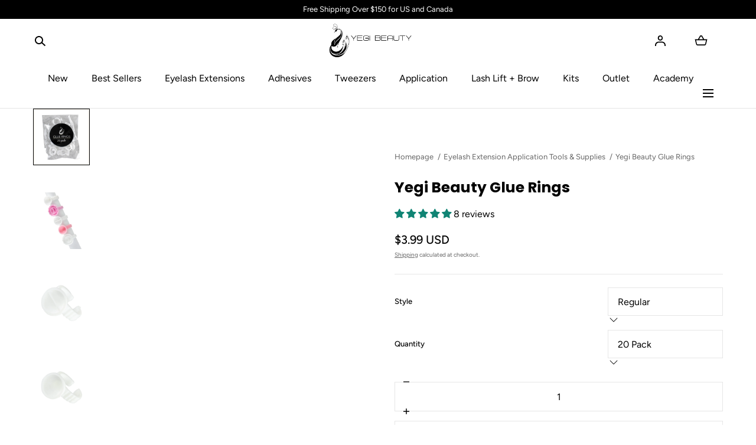

--- FILE ---
content_type: text/html; charset=utf-8
request_url: https://yegibeauty.com/collections/application-tools-supplies/products/20-count-glue-rings
body_size: 66994
content:
<!doctype html>
<html class="no-js" lang="en">
  <head>
    <meta charset="utf-8">
    <meta http-equiv="X-UA-Compatible" content="IE=edge">
    <meta name="viewport" content="width=device-width,initial-scale=1">
    <meta name="theme-color" content="">
    
      <link rel="canonical" href="https://yegibeauty.com/products/20-count-glue-rings">
    
    
    <link rel="preconnect" href="https://cdn.shopify.com" crossorigin><link rel="icon" type="image/png" href="//yegibeauty.com/cdn/shop/files/favicon-new.png?crop=center&height=32&v=1613784238&width=32"><link rel="preconnect" href="https://fonts.shopifycdn.com" crossorigin><!-- Google Tag Manager -->
<script>(function(w,d,s,l,i){w[l]=w[l]||[];w[l].push({'gtm.start':
new Date().getTime(),event:'gtm.js'});var f=d.getElementsByTagName(s)[0],
j=d.createElement(s),dl=l!='dataLayer'?'&l='+l:'';j.async=true;j.src=
'https://www.googletagmanager.com/gtm.js?id='+i+dl;f.parentNode.insertBefore(j,f);
})(window,document,'script','dataLayer','GTM-T4QG3979');</script>
<!-- End Google Tag Manager -->
    <title>
      
Lash Extension Glue Rings | Lifetime Support | Yegi Beauty

    </title><meta name="description" content="Work smarter not harder with our glue rings! Just slip a lash extension glue ring on your finger so you always have your glue handy. Order yours at Yegi Beauty.">

<meta property="og:site_name" content="Yegi Beauty">
<meta property="og:url" content="https://yegibeauty.com/products/20-count-glue-rings">
<meta property="og:title" content="Lash Extension Glue Rings | Lifetime Support | Yegi Beauty">
<meta property="og:type" content="product">
<meta property="og:description" content="Work smarter not harder with our glue rings! Just slip a lash extension glue ring on your finger so you always have your glue handy. Order yours at Yegi Beauty."><meta property="og:image" content="http://yegibeauty.com/cdn/shop/products/Glue_Rings_HERO.jpg?v=1669170803&width=1000">
  <meta property="og:image:secure_url" content="https://yegibeauty.com/cdn/shop/products/Glue_Rings_HERO.jpg?v=1669170803&width=1000">
  <meta property="og:image:width" content="1000">
  <meta property="og:image:height" content="1000"><meta property="og:price:amount" content="3.99">
  <meta property="og:price:currency" content="USD"><meta name="twitter:card" content="summary_large_image">
<meta name="twitter:title" content="Lash Extension Glue Rings | Lifetime Support | Yegi Beauty">
<meta name="twitter:description" content="Work smarter not harder with our glue rings! Just slip a lash extension glue ring on your finger so you always have your glue handy. Order yours at Yegi Beauty.">
<script src="//yegibeauty.com/cdn/shop/t/51/assets/pubsub.js?v=158357773527763999511747903510" defer="defer"></script>
    <script src="//yegibeauty.com/cdn/shop/t/51/assets/global.js?v=141359008666138131111747903508" defer="defer"></script>
    <script src="//yegibeauty.com/cdn/shop/t/51/assets/custom.js?v=28163826572302023801747903510"></script>
    <script src="//yegibeauty.com/cdn/shop/t/51/assets/localization-form.js?v=96801384334417029991747903510" defer="defer"></script>

    <script>window.performance && window.performance.mark && window.performance.mark('shopify.content_for_header.start');</script><meta name="google-site-verification" content="r6FdIYCCn32nHPTfv9dnpTMkVD8ULPMxbBW6eCbRaD0">
<meta name="google-site-verification" content="r6FdIYCCn32nHPTfv9dnpTMkVD8ULPMxbBW6eCbRaD0">
<meta id="shopify-digital-wallet" name="shopify-digital-wallet" content="/19550581/digital_wallets/dialog">
<meta name="shopify-checkout-api-token" content="214741a7e8f1f3c0402efeed5fbced40">
<meta id="in-context-paypal-metadata" data-shop-id="19550581" data-venmo-supported="false" data-environment="production" data-locale="en_US" data-paypal-v4="true" data-currency="USD">
<link rel="alternate" type="application/json+oembed" href="https://yegibeauty.com/products/20-count-glue-rings.oembed">
<script async="async" src="/checkouts/internal/preloads.js?locale=en-US"></script>
<link rel="preconnect" href="https://shop.app" crossorigin="anonymous">
<script async="async" src="https://shop.app/checkouts/internal/preloads.js?locale=en-US&shop_id=19550581" crossorigin="anonymous"></script>
<script id="apple-pay-shop-capabilities" type="application/json">{"shopId":19550581,"countryCode":"US","currencyCode":"USD","merchantCapabilities":["supports3DS"],"merchantId":"gid:\/\/shopify\/Shop\/19550581","merchantName":"Yegi Beauty","requiredBillingContactFields":["postalAddress","email","phone"],"requiredShippingContactFields":["postalAddress","email","phone"],"shippingType":"shipping","supportedNetworks":["visa","masterCard","amex","discover","elo","jcb"],"total":{"type":"pending","label":"Yegi Beauty","amount":"1.00"},"shopifyPaymentsEnabled":true,"supportsSubscriptions":true}</script>
<script id="shopify-features" type="application/json">{"accessToken":"214741a7e8f1f3c0402efeed5fbced40","betas":["rich-media-storefront-analytics"],"domain":"yegibeauty.com","predictiveSearch":true,"shopId":19550581,"locale":"en"}</script>
<script>var Shopify = Shopify || {};
Shopify.shop = "pro-lash-studio.myshopify.com";
Shopify.locale = "en";
Shopify.currency = {"active":"USD","rate":"1.0"};
Shopify.country = "US";
Shopify.theme = {"name":"yegi-beauty\/main","id":143598190729,"schema_name":"Mojave","schema_version":"2.0.15","theme_store_id":null,"role":"main"};
Shopify.theme.handle = "null";
Shopify.theme.style = {"id":null,"handle":null};
Shopify.cdnHost = "yegibeauty.com/cdn";
Shopify.routes = Shopify.routes || {};
Shopify.routes.root = "/";</script>
<script type="module">!function(o){(o.Shopify=o.Shopify||{}).modules=!0}(window);</script>
<script>!function(o){function n(){var o=[];function n(){o.push(Array.prototype.slice.apply(arguments))}return n.q=o,n}var t=o.Shopify=o.Shopify||{};t.loadFeatures=n(),t.autoloadFeatures=n()}(window);</script>
<script>
  window.ShopifyPay = window.ShopifyPay || {};
  window.ShopifyPay.apiHost = "shop.app\/pay";
  window.ShopifyPay.redirectState = null;
</script>
<script id="shop-js-analytics" type="application/json">{"pageType":"product"}</script>
<script defer="defer" async type="module" src="//yegibeauty.com/cdn/shopifycloud/shop-js/modules/v2/client.init-shop-cart-sync_C5BV16lS.en.esm.js"></script>
<script defer="defer" async type="module" src="//yegibeauty.com/cdn/shopifycloud/shop-js/modules/v2/chunk.common_CygWptCX.esm.js"></script>
<script type="module">
  await import("//yegibeauty.com/cdn/shopifycloud/shop-js/modules/v2/client.init-shop-cart-sync_C5BV16lS.en.esm.js");
await import("//yegibeauty.com/cdn/shopifycloud/shop-js/modules/v2/chunk.common_CygWptCX.esm.js");

  window.Shopify.SignInWithShop?.initShopCartSync?.({"fedCMEnabled":true,"windoidEnabled":true});

</script>
<script>
  window.Shopify = window.Shopify || {};
  if (!window.Shopify.featureAssets) window.Shopify.featureAssets = {};
  window.Shopify.featureAssets['shop-js'] = {"shop-cart-sync":["modules/v2/client.shop-cart-sync_ZFArdW7E.en.esm.js","modules/v2/chunk.common_CygWptCX.esm.js"],"init-fed-cm":["modules/v2/client.init-fed-cm_CmiC4vf6.en.esm.js","modules/v2/chunk.common_CygWptCX.esm.js"],"shop-button":["modules/v2/client.shop-button_tlx5R9nI.en.esm.js","modules/v2/chunk.common_CygWptCX.esm.js"],"shop-cash-offers":["modules/v2/client.shop-cash-offers_DOA2yAJr.en.esm.js","modules/v2/chunk.common_CygWptCX.esm.js","modules/v2/chunk.modal_D71HUcav.esm.js"],"init-windoid":["modules/v2/client.init-windoid_sURxWdc1.en.esm.js","modules/v2/chunk.common_CygWptCX.esm.js"],"shop-toast-manager":["modules/v2/client.shop-toast-manager_ClPi3nE9.en.esm.js","modules/v2/chunk.common_CygWptCX.esm.js"],"init-shop-email-lookup-coordinator":["modules/v2/client.init-shop-email-lookup-coordinator_B8hsDcYM.en.esm.js","modules/v2/chunk.common_CygWptCX.esm.js"],"init-shop-cart-sync":["modules/v2/client.init-shop-cart-sync_C5BV16lS.en.esm.js","modules/v2/chunk.common_CygWptCX.esm.js"],"avatar":["modules/v2/client.avatar_BTnouDA3.en.esm.js"],"pay-button":["modules/v2/client.pay-button_FdsNuTd3.en.esm.js","modules/v2/chunk.common_CygWptCX.esm.js"],"init-customer-accounts":["modules/v2/client.init-customer-accounts_DxDtT_ad.en.esm.js","modules/v2/client.shop-login-button_C5VAVYt1.en.esm.js","modules/v2/chunk.common_CygWptCX.esm.js","modules/v2/chunk.modal_D71HUcav.esm.js"],"init-shop-for-new-customer-accounts":["modules/v2/client.init-shop-for-new-customer-accounts_ChsxoAhi.en.esm.js","modules/v2/client.shop-login-button_C5VAVYt1.en.esm.js","modules/v2/chunk.common_CygWptCX.esm.js","modules/v2/chunk.modal_D71HUcav.esm.js"],"shop-login-button":["modules/v2/client.shop-login-button_C5VAVYt1.en.esm.js","modules/v2/chunk.common_CygWptCX.esm.js","modules/v2/chunk.modal_D71HUcav.esm.js"],"init-customer-accounts-sign-up":["modules/v2/client.init-customer-accounts-sign-up_CPSyQ0Tj.en.esm.js","modules/v2/client.shop-login-button_C5VAVYt1.en.esm.js","modules/v2/chunk.common_CygWptCX.esm.js","modules/v2/chunk.modal_D71HUcav.esm.js"],"shop-follow-button":["modules/v2/client.shop-follow-button_Cva4Ekp9.en.esm.js","modules/v2/chunk.common_CygWptCX.esm.js","modules/v2/chunk.modal_D71HUcav.esm.js"],"checkout-modal":["modules/v2/client.checkout-modal_BPM8l0SH.en.esm.js","modules/v2/chunk.common_CygWptCX.esm.js","modules/v2/chunk.modal_D71HUcav.esm.js"],"lead-capture":["modules/v2/client.lead-capture_Bi8yE_yS.en.esm.js","modules/v2/chunk.common_CygWptCX.esm.js","modules/v2/chunk.modal_D71HUcav.esm.js"],"shop-login":["modules/v2/client.shop-login_D6lNrXab.en.esm.js","modules/v2/chunk.common_CygWptCX.esm.js","modules/v2/chunk.modal_D71HUcav.esm.js"],"payment-terms":["modules/v2/client.payment-terms_CZxnsJam.en.esm.js","modules/v2/chunk.common_CygWptCX.esm.js","modules/v2/chunk.modal_D71HUcav.esm.js"]};
</script>
<script>(function() {
  var isLoaded = false;
  function asyncLoad() {
    if (isLoaded) return;
    isLoaded = true;
    var urls = ["\/\/d1liekpayvooaz.cloudfront.net\/apps\/customizery\/customizery.js?shop=pro-lash-studio.myshopify.com","https:\/\/cdn.shopify.com\/s\/files\/1\/1955\/0581\/t\/17\/assets\/sca-qv-scripts-noconfig.js?v=1664513378\u0026shop=pro-lash-studio.myshopify.com","https:\/\/assets.tapcart.com\/__tc-ck-loader\/index.js?appId=4ISVmVAcqs\u0026environment=production\u0026shop=pro-lash-studio.myshopify.com","https:\/\/cdn.nfcube.com\/instafeed-ace74a626889bbc1536d0463a62b6b45.js?shop=pro-lash-studio.myshopify.com"];
    for (var i = 0; i < urls.length; i++) {
      var s = document.createElement('script');
      s.type = 'text/javascript';
      s.async = true;
      s.src = urls[i];
      var x = document.getElementsByTagName('script')[0];
      x.parentNode.insertBefore(s, x);
    }
  };
  if(window.attachEvent) {
    window.attachEvent('onload', asyncLoad);
  } else {
    window.addEventListener('load', asyncLoad, false);
  }
})();</script>
<script id="__st">var __st={"a":19550581,"offset":-28800,"reqid":"5252bb39-f0d0-427a-a438-a800d833ff58-1768668627","pageurl":"yegibeauty.com\/collections\/application-tools-supplies\/products\/20-count-glue-rings","u":"5322f2630682","p":"product","rtyp":"product","rid":414151376933};</script>
<script>window.ShopifyPaypalV4VisibilityTracking = true;</script>
<script id="captcha-bootstrap">!function(){'use strict';const t='contact',e='account',n='new_comment',o=[[t,t],['blogs',n],['comments',n],[t,'customer']],c=[[e,'customer_login'],[e,'guest_login'],[e,'recover_customer_password'],[e,'create_customer']],r=t=>t.map((([t,e])=>`form[action*='/${t}']:not([data-nocaptcha='true']) input[name='form_type'][value='${e}']`)).join(','),a=t=>()=>t?[...document.querySelectorAll(t)].map((t=>t.form)):[];function s(){const t=[...o],e=r(t);return a(e)}const i='password',u='form_key',d=['recaptcha-v3-token','g-recaptcha-response','h-captcha-response',i],f=()=>{try{return window.sessionStorage}catch{return}},m='__shopify_v',_=t=>t.elements[u];function p(t,e,n=!1){try{const o=window.sessionStorage,c=JSON.parse(o.getItem(e)),{data:r}=function(t){const{data:e,action:n}=t;return t[m]||n?{data:e,action:n}:{data:t,action:n}}(c);for(const[e,n]of Object.entries(r))t.elements[e]&&(t.elements[e].value=n);n&&o.removeItem(e)}catch(o){console.error('form repopulation failed',{error:o})}}const l='form_type',E='cptcha';function T(t){t.dataset[E]=!0}const w=window,h=w.document,L='Shopify',v='ce_forms',y='captcha';let A=!1;((t,e)=>{const n=(g='f06e6c50-85a8-45c8-87d0-21a2b65856fe',I='https://cdn.shopify.com/shopifycloud/storefront-forms-hcaptcha/ce_storefront_forms_captcha_hcaptcha.v1.5.2.iife.js',D={infoText:'Protected by hCaptcha',privacyText:'Privacy',termsText:'Terms'},(t,e,n)=>{const o=w[L][v],c=o.bindForm;if(c)return c(t,g,e,D).then(n);var r;o.q.push([[t,g,e,D],n]),r=I,A||(h.body.append(Object.assign(h.createElement('script'),{id:'captcha-provider',async:!0,src:r})),A=!0)});var g,I,D;w[L]=w[L]||{},w[L][v]=w[L][v]||{},w[L][v].q=[],w[L][y]=w[L][y]||{},w[L][y].protect=function(t,e){n(t,void 0,e),T(t)},Object.freeze(w[L][y]),function(t,e,n,w,h,L){const[v,y,A,g]=function(t,e,n){const i=e?o:[],u=t?c:[],d=[...i,...u],f=r(d),m=r(i),_=r(d.filter((([t,e])=>n.includes(e))));return[a(f),a(m),a(_),s()]}(w,h,L),I=t=>{const e=t.target;return e instanceof HTMLFormElement?e:e&&e.form},D=t=>v().includes(t);t.addEventListener('submit',(t=>{const e=I(t);if(!e)return;const n=D(e)&&!e.dataset.hcaptchaBound&&!e.dataset.recaptchaBound,o=_(e),c=g().includes(e)&&(!o||!o.value);(n||c)&&t.preventDefault(),c&&!n&&(function(t){try{if(!f())return;!function(t){const e=f();if(!e)return;const n=_(t);if(!n)return;const o=n.value;o&&e.removeItem(o)}(t);const e=Array.from(Array(32),(()=>Math.random().toString(36)[2])).join('');!function(t,e){_(t)||t.append(Object.assign(document.createElement('input'),{type:'hidden',name:u})),t.elements[u].value=e}(t,e),function(t,e){const n=f();if(!n)return;const o=[...t.querySelectorAll(`input[type='${i}']`)].map((({name:t})=>t)),c=[...d,...o],r={};for(const[a,s]of new FormData(t).entries())c.includes(a)||(r[a]=s);n.setItem(e,JSON.stringify({[m]:1,action:t.action,data:r}))}(t,e)}catch(e){console.error('failed to persist form',e)}}(e),e.submit())}));const S=(t,e)=>{t&&!t.dataset[E]&&(n(t,e.some((e=>e===t))),T(t))};for(const o of['focusin','change'])t.addEventListener(o,(t=>{const e=I(t);D(e)&&S(e,y())}));const B=e.get('form_key'),M=e.get(l),P=B&&M;t.addEventListener('DOMContentLoaded',(()=>{const t=y();if(P)for(const e of t)e.elements[l].value===M&&p(e,B);[...new Set([...A(),...v().filter((t=>'true'===t.dataset.shopifyCaptcha))])].forEach((e=>S(e,t)))}))}(h,new URLSearchParams(w.location.search),n,t,e,['guest_login'])})(!0,!0)}();</script>
<script integrity="sha256-4kQ18oKyAcykRKYeNunJcIwy7WH5gtpwJnB7kiuLZ1E=" data-source-attribution="shopify.loadfeatures" defer="defer" src="//yegibeauty.com/cdn/shopifycloud/storefront/assets/storefront/load_feature-a0a9edcb.js" crossorigin="anonymous"></script>
<script crossorigin="anonymous" defer="defer" src="//yegibeauty.com/cdn/shopifycloud/storefront/assets/shopify_pay/storefront-65b4c6d7.js?v=20250812"></script>
<script data-source-attribution="shopify.dynamic_checkout.dynamic.init">var Shopify=Shopify||{};Shopify.PaymentButton=Shopify.PaymentButton||{isStorefrontPortableWallets:!0,init:function(){window.Shopify.PaymentButton.init=function(){};var t=document.createElement("script");t.src="https://yegibeauty.com/cdn/shopifycloud/portable-wallets/latest/portable-wallets.en.js",t.type="module",document.head.appendChild(t)}};
</script>
<script data-source-attribution="shopify.dynamic_checkout.buyer_consent">
  function portableWalletsHideBuyerConsent(e){var t=document.getElementById("shopify-buyer-consent"),n=document.getElementById("shopify-subscription-policy-button");t&&n&&(t.classList.add("hidden"),t.setAttribute("aria-hidden","true"),n.removeEventListener("click",e))}function portableWalletsShowBuyerConsent(e){var t=document.getElementById("shopify-buyer-consent"),n=document.getElementById("shopify-subscription-policy-button");t&&n&&(t.classList.remove("hidden"),t.removeAttribute("aria-hidden"),n.addEventListener("click",e))}window.Shopify?.PaymentButton&&(window.Shopify.PaymentButton.hideBuyerConsent=portableWalletsHideBuyerConsent,window.Shopify.PaymentButton.showBuyerConsent=portableWalletsShowBuyerConsent);
</script>
<script data-source-attribution="shopify.dynamic_checkout.cart.bootstrap">document.addEventListener("DOMContentLoaded",(function(){function t(){return document.querySelector("shopify-accelerated-checkout-cart, shopify-accelerated-checkout")}if(t())Shopify.PaymentButton.init();else{new MutationObserver((function(e,n){t()&&(Shopify.PaymentButton.init(),n.disconnect())})).observe(document.body,{childList:!0,subtree:!0})}}));
</script>
<link id="shopify-accelerated-checkout-styles" rel="stylesheet" media="screen" href="https://yegibeauty.com/cdn/shopifycloud/portable-wallets/latest/accelerated-checkout-backwards-compat.css" crossorigin="anonymous">
<style id="shopify-accelerated-checkout-cart">
        #shopify-buyer-consent {
  margin-top: 1em;
  display: inline-block;
  width: 100%;
}

#shopify-buyer-consent.hidden {
  display: none;
}

#shopify-subscription-policy-button {
  background: none;
  border: none;
  padding: 0;
  text-decoration: underline;
  font-size: inherit;
  cursor: pointer;
}

#shopify-subscription-policy-button::before {
  box-shadow: none;
}

      </style>

<script>window.performance && window.performance.mark && window.performance.mark('shopify.content_for_header.end');</script>


<style data-shopify>
@font-face {
  font-family: Figtree;
  font-weight: 400;
  font-style: normal;
  font-display: swap;
  src: url("//yegibeauty.com/cdn/fonts/figtree/figtree_n4.3c0838aba1701047e60be6a99a1b0a40ce9b8419.woff2") format("woff2"),
       url("//yegibeauty.com/cdn/fonts/figtree/figtree_n4.c0575d1db21fc3821f17fd6617d3dee552312137.woff") format("woff");
}
@font-face {
  font-family: Figtree;
  font-weight: 400;
  font-style: italic;
  font-display: swap;
  src: url("//yegibeauty.com/cdn/fonts/figtree/figtree_i4.89f7a4275c064845c304a4cf8a4a586060656db2.woff2") format("woff2"),
       url("//yegibeauty.com/cdn/fonts/figtree/figtree_i4.6f955aaaafc55a22ffc1f32ecf3756859a5ad3e2.woff") format("woff");
}
@font-face {
  font-family: Figtree;
  font-weight: 300;
  font-style: normal;
  font-display: swap;
  src: url("//yegibeauty.com/cdn/fonts/figtree/figtree_n3.e4cc0323f8b9feb279bf6ced9d868d88ce80289f.woff2") format("woff2"),
       url("//yegibeauty.com/cdn/fonts/figtree/figtree_n3.db79ac3fb83d054d99bd79fccf8e8782b5cf449e.woff") format("woff");
}
@font-face {
  font-family: Figtree;
  font-weight: 300;
  font-style: italic;
  font-display: swap;
  src: url("//yegibeauty.com/cdn/fonts/figtree/figtree_i3.914abbe7a583759f0a18bf02652c9ee1f4bb1c6d.woff2") format("woff2"),
       url("//yegibeauty.com/cdn/fonts/figtree/figtree_i3.3d7354f07ddb3c61082efcb69896c65d6c00d9fa.woff") format("woff");
}
@font-face {
  font-family: Figtree;
  font-weight: 500;
  font-style: normal;
  font-display: swap;
  src: url("//yegibeauty.com/cdn/fonts/figtree/figtree_n5.3b6b7df38aa5986536945796e1f947445832047c.woff2") format("woff2"),
       url("//yegibeauty.com/cdn/fonts/figtree/figtree_n5.f26bf6dcae278b0ed902605f6605fa3338e81dab.woff") format("woff");
}
@font-face {
  font-family: Figtree;
  font-weight: 500;
  font-style: italic;
  font-display: swap;
  src: url("//yegibeauty.com/cdn/fonts/figtree/figtree_i5.969396f679a62854cf82dbf67acc5721e41351f0.woff2") format("woff2"),
       url("//yegibeauty.com/cdn/fonts/figtree/figtree_i5.93bc1cad6c73ca9815f9777c49176dfc9d2890dd.woff") format("woff");
}
@font-face {
  font-family: Figtree;
  font-weight: 600;
  font-style: normal;
  font-display: swap;
  src: url("//yegibeauty.com/cdn/fonts/figtree/figtree_n6.9d1ea52bb49a0a86cfd1b0383d00f83d3fcc14de.woff2") format("woff2"),
       url("//yegibeauty.com/cdn/fonts/figtree/figtree_n6.f0fcdea525a0e47b2ae4ab645832a8e8a96d31d3.woff") format("woff");
}
@font-face {
  font-family: Figtree;
  font-weight: 600;
  font-style: italic;
  font-display: swap;
  src: url("//yegibeauty.com/cdn/fonts/figtree/figtree_i6.702baae75738b446cfbed6ac0d60cab7b21e61ba.woff2") format("woff2"),
       url("//yegibeauty.com/cdn/fonts/figtree/figtree_i6.6b8dc40d16c9905d29525156e284509f871ce8f9.woff") format("woff");
}
@font-face {
  font-family: Figtree;
  font-weight: 700;
  font-style: normal;
  font-display: swap;
  src: url("//yegibeauty.com/cdn/fonts/figtree/figtree_n7.2fd9bfe01586148e644724096c9d75e8c7a90e55.woff2") format("woff2"),
       url("//yegibeauty.com/cdn/fonts/figtree/figtree_n7.ea05de92d862f9594794ab281c4c3a67501ef5fc.woff") format("woff");
}
@font-face {
  font-family: Figtree;
  font-weight: 700;
  font-style: italic;
  font-display: swap;
  src: url("//yegibeauty.com/cdn/fonts/figtree/figtree_i7.06add7096a6f2ab742e09ec7e498115904eda1fe.woff2") format("woff2"),
       url("//yegibeauty.com/cdn/fonts/figtree/figtree_i7.ee584b5fcaccdbb5518c0228158941f8df81b101.woff") format("woff");
}
@font-face {
  font-family: Figtree;
  font-weight: 800;
  font-style: normal;
  font-display: swap;
  src: url("//yegibeauty.com/cdn/fonts/figtree/figtree_n8.9ff6d071825a72d8671959a058f3e57a9f1ff61f.woff2") format("woff2"),
       url("//yegibeauty.com/cdn/fonts/figtree/figtree_n8.717cfbca15cfe9904984ba933599ab134f457561.woff") format("woff");
}
@font-face {
  font-family: Figtree;
  font-weight: 800;
  font-style: italic;
  font-display: swap;
  src: url("//yegibeauty.com/cdn/fonts/figtree/figtree_i8.02c752aa45f8bfed6242103af0fc34886d746eb5.woff2") format("woff2"),
       url("//yegibeauty.com/cdn/fonts/figtree/figtree_i8.f1742e2cfd8cc8b67d71cdb4f81b9a94bc054d9a.woff") format("woff");
}
@font-face {
  font-family: Figtree;
  font-weight: 900;
  font-style: normal;
  font-display: swap;
  src: url("//yegibeauty.com/cdn/fonts/figtree/figtree_n9.c9185a1dab0680c9bce2d373c6fc665d10b5e421.woff2") format("woff2"),
       url("//yegibeauty.com/cdn/fonts/figtree/figtree_n9.60f18207a47942453faf8770b2e7e8f4757b2493.woff") format("woff");
}
@font-face {
  font-family: Figtree;
  font-weight: 900;
  font-style: italic;
  font-display: swap;
  src: url("//yegibeauty.com/cdn/fonts/figtree/figtree_i9.52cfd46a18002d3eb2c8e0abf4e3a200bcdcadf0.woff2") format("woff2"),
       url("//yegibeauty.com/cdn/fonts/figtree/figtree_i9.771e47ee6227db726e79da4a30fbe8788fe0e115.woff") format("woff");
}
@font-face {
  font-family: Poppins;
  font-weight: 700;
  font-style: normal;
  font-display: swap;
  src: url("//yegibeauty.com/cdn/fonts/poppins/poppins_n7.56758dcf284489feb014a026f3727f2f20a54626.woff2") format("woff2"),
       url("//yegibeauty.com/cdn/fonts/poppins/poppins_n7.f34f55d9b3d3205d2cd6f64955ff4b36f0cfd8da.woff") format("woff");
}
:root {
    --color-typography-primary: #000000;
    --color-typography-body: #666666;
    --color-typography-secondary: #e6e6e6;
    --color-typography-accent: #ffffff;

    --color-background-body: #ffffff;
    --color-background-elements: #ffffff;
    --color-background-bg-1: #f7f5f0;
    --color-background-bg-2: #000000;
    --color-background-images: #f7f5f0;

    --color-border-1: #e6e6e6;
    --color-border-2: #e5e4df;

    --color-buttons-primary: #1b1a1f;
    --color-buttons-primary-text: #ffffff;
    --color-buttons-secondary: #ffffff;
    --color-buttons-secondary-text: #000000;
    --buttons-border-width: 0;

    --color-badge: #ffffff;
    --color-badge-text: #666666;

    --color-sale-tag: #ffffff;
    --color-sale-tag-text: #666666;

    --color-discounted-price: #808080;
    --color-sale-price: #e22828;

    --color-header-bar: #000000;
    --color-header-bar-text: #ffffff;
    --color-header: #ffffff;
    --color-header-text: #000000;
    --color-header-text-transparent: #ffffff;
    --color-header-accent: #000000;
    --color-header-accent-text: #ffffff;

    --color-footer: #000;
    --color-footer-text: #ffffff;
    --color-footer-text-secondary: #808080;

    --font-heading-family: Poppins, sans-serif;
    --font-heading-style: normal;
    --font-heading-weight: 700;

    --font-buttons-family: Figtree, sans-serif;
    --font-buttons-style: normal;
    --font-buttons-weight: 600;
    --buttons-letter-spacing: 0.1rem;
    --buttons-text-transform: uppercase;

    --font-body-family: Figtree, sans-serif;
    --font-body-style: normal;
    --font-body-weight: 400;

    --font-body-scale: 1.0;
    --font-heading-scale: 1.0;

    --navigation-font-weight: 400;

    --font-size-product-card: 1.3rem;

    --color-red: #e22828;
  }

  :root {
    --color-swatch-lemonchiffon: url(//yegibeauty.com/cdn/shop/files/lemonchiffon_36x.png?v=11349);
  }

  .swatch--lemonchiffon {
    background-image: url(//yegibeauty.com/cdn/shop/files/lemonchiffon_36x.png?v=11349);
  }</style>

<noscript>
  <style data-shopify>
    [data-fade-in] {
      opacity: 1 !important;
      transform: none !important;
    }
  </style>
</noscript>
<link href="//yegibeauty.com/cdn/shop/t/51/assets/swiper-bundle.min.css?v=86124914228651441391747903502" rel="stylesheet" type="text/css" media="all" />
<link href="//yegibeauty.com/cdn/shop/t/51/assets/base.css?v=95858431075747826861747903510" rel="stylesheet" type="text/css" media="all" /><link href="//yegibeauty.com/cdn/shop/t/51/assets/custom.css?v=100999803485937824031761895064" rel="stylesheet" type="text/css" media="all" /><link rel="preload" as="font" href="//yegibeauty.com/cdn/fonts/figtree/figtree_n4.3c0838aba1701047e60be6a99a1b0a40ce9b8419.woff2" type="font/woff2" crossorigin><link rel="preload" as="font" href="//yegibeauty.com/cdn/fonts/poppins/poppins_n7.56758dcf284489feb014a026f3727f2f20a54626.woff2" type="font/woff2" crossorigin><link rel="stylesheet" href="//yegibeauty.com/cdn/shop/t/51/assets/component-predictive-search.css?v=2121637112984269411747903507" media="print" onload="this.media='all'"><script>
      document.documentElement.className = document.documentElement.className.replace('no-js', 'js');

      if (Shopify.designMode) {
        document.documentElement.classList.add('shopify-design-mode');
      }
    </script>

    <script src="//yegibeauty.com/cdn/shop/t/51/assets/bodyScrollLock.min.js?v=54831410435734691211747903510" defer="defer"></script><script src="//yegibeauty.com/cdn/shop/t/51/assets/swiper-bundle.min.js?v=163643196458674757801747903503" defer="defer"></script><div id="shopify-section-schema" class="shopify-section">










<script type="application/ld+json">
{
  "@context": "https://schema.org",
  "@type": "WebPage",
  "name": "Eyelash Extension Application Tools & Supplies",
  "description": "Every eyelash extension tool in your kit plays a role in the quality of your work. As a beauty professional, it’s so important that you only use the right supplies — from your eyelash spoolie to your adhesives and removers. Whether you’re just restocking some basic essentials or shopping for your first eyelash application toolset, you’ll find the best deals on the best beauty products at Yegi Beauty.",
  "image": "https://yegibeauty.com/cdn/shop/collections/Lash-Wands.jpg?v=1621375806&width=2160",
  "publisher": {
    "@type": "Organization",
    "name": "Yegi Beauty",
    "url": "https://yegibeauty.com/",
    "logo": {
      "@type": "ImageObject",
      "url": "https://yegibeauty.com/cdn/shop/files/BlkLogo_55452b57-19d9-4249-bf6b-7d3a00448e1e.png?v=1664930823&width=2160"
    },
    "knowsAbout": [
      "Eyelash Extension Tools",
      "Adhesive Tools for Eyelash",
      "Lash Application Products",
      "Lash Tools",
      "Eyelash Supplies"
    ]
  },
  "about": [
    {
      "@type": "Thing",
      "name": "Adhesives and Removers"
    },
    {
      "@type": "Thing",
      "name": "Lash Tapes"
    },
    {
      "@type": "Thing",
      "name": "Lashing Accessories"
    }
  ],
  "keywords": "Eyelash Extension Tools, Adhesive Tools for Eyelash, Lash Application Products, Lash Tools, Eyelash Supplies, Lash Salon Tools"
}
</script>




</div><!-- BEGIN app block: shopify://apps/klaviyo-email-marketing-sms/blocks/klaviyo-onsite-embed/2632fe16-c075-4321-a88b-50b567f42507 -->












  <script async src="https://static.klaviyo.com/onsite/js/RVjg5H/klaviyo.js?company_id=RVjg5H"></script>
  <script>!function(){if(!window.klaviyo){window._klOnsite=window._klOnsite||[];try{window.klaviyo=new Proxy({},{get:function(n,i){return"push"===i?function(){var n;(n=window._klOnsite).push.apply(n,arguments)}:function(){for(var n=arguments.length,o=new Array(n),w=0;w<n;w++)o[w]=arguments[w];var t="function"==typeof o[o.length-1]?o.pop():void 0,e=new Promise((function(n){window._klOnsite.push([i].concat(o,[function(i){t&&t(i),n(i)}]))}));return e}}})}catch(n){window.klaviyo=window.klaviyo||[],window.klaviyo.push=function(){var n;(n=window._klOnsite).push.apply(n,arguments)}}}}();</script>

  
    <script id="viewed_product">
      if (item == null) {
        var _learnq = _learnq || [];

        var MetafieldReviews = null
        var MetafieldYotpoRating = null
        var MetafieldYotpoCount = null
        var MetafieldLooxRating = null
        var MetafieldLooxCount = null
        var okendoProduct = null
        var okendoProductReviewCount = null
        var okendoProductReviewAverageValue = null
        try {
          // The following fields are used for Customer Hub recently viewed in order to add reviews.
          // This information is not part of __kla_viewed. Instead, it is part of __kla_viewed_reviewed_items
          MetafieldReviews = {"rating":{"scale_min":"1.0","scale_max":"5.0","value":"5.0"},"rating_count":8};
          MetafieldYotpoRating = null
          MetafieldYotpoCount = null
          MetafieldLooxRating = null
          MetafieldLooxCount = null

          okendoProduct = null
          // If the okendo metafield is not legacy, it will error, which then requires the new json formatted data
          if (okendoProduct && 'error' in okendoProduct) {
            okendoProduct = null
          }
          okendoProductReviewCount = okendoProduct ? okendoProduct.reviewCount : null
          okendoProductReviewAverageValue = okendoProduct ? okendoProduct.reviewAverageValue : null
        } catch (error) {
          console.error('Error in Klaviyo onsite reviews tracking:', error);
        }

        var item = {
          Name: "Yegi Beauty Glue Rings",
          ProductID: 414151376933,
          Categories: ["Adhesives \u0026 Removers | Eyelash Extension Glue And More","All Products","All Products","Eyelash Extension Application Tools \u0026 Supplies","New Lashes | Eyelash Extensions and More"],
          ImageURL: "https://yegibeauty.com/cdn/shop/products/Glue_Rings_HERO_grande.jpg?v=1669170803",
          URL: "https://yegibeauty.com/products/20-count-glue-rings",
          Brand: "Yegi Beauty 1",
          Price: "$3.99",
          Value: "3.99",
          CompareAtPrice: "$0.00"
        };
        _learnq.push(['track', 'Viewed Product', item]);
        _learnq.push(['trackViewedItem', {
          Title: item.Name,
          ItemId: item.ProductID,
          Categories: item.Categories,
          ImageUrl: item.ImageURL,
          Url: item.URL,
          Metadata: {
            Brand: item.Brand,
            Price: item.Price,
            Value: item.Value,
            CompareAtPrice: item.CompareAtPrice
          },
          metafields:{
            reviews: MetafieldReviews,
            yotpo:{
              rating: MetafieldYotpoRating,
              count: MetafieldYotpoCount,
            },
            loox:{
              rating: MetafieldLooxRating,
              count: MetafieldLooxCount,
            },
            okendo: {
              rating: okendoProductReviewAverageValue,
              count: okendoProductReviewCount,
            }
          }
        }]);
      }
    </script>
  




  <script>
    window.klaviyoReviewsProductDesignMode = false
  </script>







<!-- END app block --><!-- BEGIN app block: shopify://apps/judge-me-reviews/blocks/judgeme_core/61ccd3b1-a9f2-4160-9fe9-4fec8413e5d8 --><!-- Start of Judge.me Core -->






<link rel="dns-prefetch" href="https://cdnwidget.judge.me">
<link rel="dns-prefetch" href="https://cdn.judge.me">
<link rel="dns-prefetch" href="https://cdn1.judge.me">
<link rel="dns-prefetch" href="https://api.judge.me">

<script data-cfasync='false' class='jdgm-settings-script'>window.jdgmSettings={"pagination":5,"disable_web_reviews":false,"badge_no_review_text":"No reviews","badge_n_reviews_text":"{{ n }} review/reviews","hide_badge_preview_if_no_reviews":true,"badge_hide_text":false,"enforce_center_preview_badge":false,"widget_title":"Customer Reviews","widget_open_form_text":"Write a review","widget_close_form_text":"Cancel review","widget_refresh_page_text":"Refresh page","widget_summary_text":"Based on {{ number_of_reviews }} review/reviews","widget_no_review_text":"Be the first to write a review","widget_name_field_text":"Display name","widget_verified_name_field_text":"Verified Name (public)","widget_name_placeholder_text":"Display name","widget_required_field_error_text":"This field is required.","widget_email_field_text":"Email address","widget_verified_email_field_text":"Verified Email (private, can not be edited)","widget_email_placeholder_text":"Your email address","widget_email_field_error_text":"Please enter a valid email address.","widget_rating_field_text":"Rating","widget_review_title_field_text":"Review Title","widget_review_title_placeholder_text":"Give your review a title","widget_review_body_field_text":"Review content","widget_review_body_placeholder_text":"Start writing here...","widget_pictures_field_text":"Picture/Video (optional)","widget_submit_review_text":"Submit Review","widget_submit_verified_review_text":"Submit Verified Review","widget_submit_success_msg_with_auto_publish":"Thank you! Please refresh the page in a few moments to see your review. You can remove or edit your review by logging into \u003ca href='https://judge.me/login' target='_blank' rel='nofollow noopener'\u003eJudge.me\u003c/a\u003e","widget_submit_success_msg_no_auto_publish":"Thank you! Your review will be published as soon as it is approved by the shop admin. You can remove or edit your review by logging into \u003ca href='https://judge.me/login' target='_blank' rel='nofollow noopener'\u003eJudge.me\u003c/a\u003e","widget_show_default_reviews_out_of_total_text":"Showing {{ n_reviews_shown }} out of {{ n_reviews }} reviews.","widget_show_all_link_text":"Show all","widget_show_less_link_text":"Show less","widget_author_said_text":"{{ reviewer_name }} said:","widget_days_text":"{{ n }} days ago","widget_weeks_text":"{{ n }} week/weeks ago","widget_months_text":"{{ n }} month/months ago","widget_years_text":"{{ n }} year/years ago","widget_yesterday_text":"Yesterday","widget_today_text":"Today","widget_replied_text":"\u003e\u003e {{ shop_name }} replied:","widget_read_more_text":"Read more","widget_reviewer_name_as_initial":"","widget_rating_filter_color":"#fbcd0a","widget_rating_filter_see_all_text":"See all reviews","widget_sorting_most_recent_text":"Most Recent","widget_sorting_highest_rating_text":"Highest Rating","widget_sorting_lowest_rating_text":"Lowest Rating","widget_sorting_with_pictures_text":"Only Pictures","widget_sorting_most_helpful_text":"Most Helpful","widget_open_question_form_text":"Ask a question","widget_reviews_subtab_text":"Reviews","widget_questions_subtab_text":"Questions","widget_question_label_text":"Question","widget_answer_label_text":"Answer","widget_question_placeholder_text":"Write your question here","widget_submit_question_text":"Submit Question","widget_question_submit_success_text":"Thank you for your question! We will notify you once it gets answered.","verified_badge_text":"Verified","verified_badge_bg_color":"","verified_badge_text_color":"","verified_badge_placement":"left-of-reviewer-name","widget_review_max_height":"","widget_hide_border":false,"widget_social_share":false,"widget_thumb":false,"widget_review_location_show":false,"widget_location_format":"","all_reviews_include_out_of_store_products":true,"all_reviews_out_of_store_text":"(out of store)","all_reviews_pagination":100,"all_reviews_product_name_prefix_text":"about","enable_review_pictures":true,"enable_question_anwser":false,"widget_theme":"default","review_date_format":"mm/dd/yyyy","default_sort_method":"most-recent","widget_product_reviews_subtab_text":"Product Reviews","widget_shop_reviews_subtab_text":"Shop Reviews","widget_other_products_reviews_text":"Reviews for other products","widget_store_reviews_subtab_text":"Store reviews","widget_no_store_reviews_text":"This store hasn't received any reviews yet","widget_web_restriction_product_reviews_text":"This product hasn't received any reviews yet","widget_no_items_text":"No items found","widget_show_more_text":"Show more","widget_write_a_store_review_text":"Write a Store Review","widget_other_languages_heading":"Reviews in Other Languages","widget_translate_review_text":"Translate review to {{ language }}","widget_translating_review_text":"Translating...","widget_show_original_translation_text":"Show original ({{ language }})","widget_translate_review_failed_text":"Review couldn't be translated.","widget_translate_review_retry_text":"Retry","widget_translate_review_try_again_later_text":"Try again later","show_product_url_for_grouped_product":false,"widget_sorting_pictures_first_text":"Pictures First","show_pictures_on_all_rev_page_mobile":false,"show_pictures_on_all_rev_page_desktop":false,"floating_tab_hide_mobile_install_preference":false,"floating_tab_button_name":"★ Reviews","floating_tab_title":"Let customers speak for us","floating_tab_button_color":"","floating_tab_button_background_color":"","floating_tab_url":"","floating_tab_url_enabled":false,"floating_tab_tab_style":"text","all_reviews_text_badge_text":"Customers rate us {{ shop.metafields.judgeme.all_reviews_rating | round: 1 }}/5 based on {{ shop.metafields.judgeme.all_reviews_count }} reviews.","all_reviews_text_badge_text_branded_style":"{{ shop.metafields.judgeme.all_reviews_rating | round: 1 }} out of 5 stars based on {{ shop.metafields.judgeme.all_reviews_count }} reviews","is_all_reviews_text_badge_a_link":false,"show_stars_for_all_reviews_text_badge":false,"all_reviews_text_badge_url":"","all_reviews_text_style":"branded","all_reviews_text_color_style":"judgeme_brand_color","all_reviews_text_color":"#108474","all_reviews_text_show_jm_brand":true,"featured_carousel_show_header":true,"featured_carousel_title":"Let customers speak for us","testimonials_carousel_title":"Customers are saying","videos_carousel_title":"Real customer stories","cards_carousel_title":"Customers are saying","featured_carousel_count_text":"from {{ n }} reviews","featured_carousel_add_link_to_all_reviews_page":false,"featured_carousel_url":"","featured_carousel_show_images":true,"featured_carousel_autoslide_interval":5,"featured_carousel_arrows_on_the_sides":false,"featured_carousel_height":250,"featured_carousel_width":80,"featured_carousel_image_size":0,"featured_carousel_image_height":250,"featured_carousel_arrow_color":"#eeeeee","verified_count_badge_style":"branded","verified_count_badge_orientation":"horizontal","verified_count_badge_color_style":"judgeme_brand_color","verified_count_badge_color":"#108474","is_verified_count_badge_a_link":false,"verified_count_badge_url":"","verified_count_badge_show_jm_brand":true,"widget_rating_preset_default":5,"widget_first_sub_tab":"product-reviews","widget_show_histogram":true,"widget_histogram_use_custom_color":false,"widget_pagination_use_custom_color":false,"widget_star_use_custom_color":false,"widget_verified_badge_use_custom_color":false,"widget_write_review_use_custom_color":false,"picture_reminder_submit_button":"Upload Pictures","enable_review_videos":false,"mute_video_by_default":false,"widget_sorting_videos_first_text":"Videos First","widget_review_pending_text":"Pending","featured_carousel_items_for_large_screen":3,"social_share_options_order":"Facebook,Twitter","remove_microdata_snippet":false,"disable_json_ld":false,"enable_json_ld_products":true,"preview_badge_show_question_text":false,"preview_badge_no_question_text":"No questions","preview_badge_n_question_text":"{{ number_of_questions }} question/questions","qa_badge_show_icon":false,"qa_badge_position":"same-row","remove_judgeme_branding":false,"widget_add_search_bar":false,"widget_search_bar_placeholder":"Search","widget_sorting_verified_only_text":"Verified only","featured_carousel_theme":"default","featured_carousel_show_rating":true,"featured_carousel_show_title":true,"featured_carousel_show_body":true,"featured_carousel_show_date":false,"featured_carousel_show_reviewer":true,"featured_carousel_show_product":false,"featured_carousel_header_background_color":"#108474","featured_carousel_header_text_color":"#ffffff","featured_carousel_name_product_separator":"reviewed","featured_carousel_full_star_background":"#108474","featured_carousel_empty_star_background":"#dadada","featured_carousel_vertical_theme_background":"#f9fafb","featured_carousel_verified_badge_enable":true,"featured_carousel_verified_badge_color":"#108474","featured_carousel_border_style":"round","featured_carousel_review_line_length_limit":3,"featured_carousel_more_reviews_button_text":"Read more reviews","featured_carousel_view_product_button_text":"View product","all_reviews_page_load_reviews_on":"scroll","all_reviews_page_load_more_text":"Load More Reviews","disable_fb_tab_reviews":false,"enable_ajax_cdn_cache":false,"widget_advanced_speed_features":5,"widget_public_name_text":"displayed publicly like","default_reviewer_name":"John Smith","default_reviewer_name_has_non_latin":true,"widget_reviewer_anonymous":"Anonymous","medals_widget_title":"Judge.me Review Medals","medals_widget_background_color":"#f9fafb","medals_widget_position":"footer_all_pages","medals_widget_border_color":"#f9fafb","medals_widget_verified_text_position":"left","medals_widget_use_monochromatic_version":false,"medals_widget_elements_color":"#108474","show_reviewer_avatar":true,"widget_invalid_yt_video_url_error_text":"Not a YouTube video URL","widget_max_length_field_error_text":"Please enter no more than {0} characters.","widget_show_country_flag":false,"widget_show_collected_via_shop_app":true,"widget_verified_by_shop_badge_style":"light","widget_verified_by_shop_text":"Verified by Shop","widget_show_photo_gallery":false,"widget_load_with_code_splitting":true,"widget_ugc_install_preference":false,"widget_ugc_title":"Made by us, Shared by you","widget_ugc_subtitle":"Tag us to see your picture featured in our page","widget_ugc_arrows_color":"#ffffff","widget_ugc_primary_button_text":"Buy Now","widget_ugc_primary_button_background_color":"#108474","widget_ugc_primary_button_text_color":"#ffffff","widget_ugc_primary_button_border_width":"0","widget_ugc_primary_button_border_style":"none","widget_ugc_primary_button_border_color":"#108474","widget_ugc_primary_button_border_radius":"25","widget_ugc_secondary_button_text":"Load More","widget_ugc_secondary_button_background_color":"#ffffff","widget_ugc_secondary_button_text_color":"#108474","widget_ugc_secondary_button_border_width":"2","widget_ugc_secondary_button_border_style":"solid","widget_ugc_secondary_button_border_color":"#108474","widget_ugc_secondary_button_border_radius":"25","widget_ugc_reviews_button_text":"View Reviews","widget_ugc_reviews_button_background_color":"#ffffff","widget_ugc_reviews_button_text_color":"#108474","widget_ugc_reviews_button_border_width":"2","widget_ugc_reviews_button_border_style":"solid","widget_ugc_reviews_button_border_color":"#108474","widget_ugc_reviews_button_border_radius":"25","widget_ugc_reviews_button_link_to":"judgeme-reviews-page","widget_ugc_show_post_date":true,"widget_ugc_max_width":"800","widget_rating_metafield_value_type":true,"widget_primary_color":"#108474","widget_enable_secondary_color":false,"widget_secondary_color":"#edf5f5","widget_summary_average_rating_text":"{{ average_rating }} out of 5","widget_media_grid_title":"Customer photos \u0026 videos","widget_media_grid_see_more_text":"See more","widget_round_style":false,"widget_show_product_medals":true,"widget_verified_by_judgeme_text":"Verified by Judge.me","widget_show_store_medals":true,"widget_verified_by_judgeme_text_in_store_medals":"Verified by Judge.me","widget_media_field_exceed_quantity_message":"Sorry, we can only accept {{ max_media }} for one review.","widget_media_field_exceed_limit_message":"{{ file_name }} is too large, please select a {{ media_type }} less than {{ size_limit }}MB.","widget_review_submitted_text":"Review Submitted!","widget_question_submitted_text":"Question Submitted!","widget_close_form_text_question":"Cancel","widget_write_your_answer_here_text":"Write your answer here","widget_enabled_branded_link":true,"widget_show_collected_by_judgeme":true,"widget_reviewer_name_color":"","widget_write_review_text_color":"","widget_write_review_bg_color":"","widget_collected_by_judgeme_text":"collected by Judge.me","widget_pagination_type":"standard","widget_load_more_text":"Load More","widget_load_more_color":"#108474","widget_full_review_text":"Full Review","widget_read_more_reviews_text":"Read More Reviews","widget_read_questions_text":"Read Questions","widget_questions_and_answers_text":"Questions \u0026 Answers","widget_verified_by_text":"Verified by","widget_verified_text":"Verified","widget_number_of_reviews_text":"{{ number_of_reviews }} reviews","widget_back_button_text":"Back","widget_next_button_text":"Next","widget_custom_forms_filter_button":"Filters","custom_forms_style":"horizontal","widget_show_review_information":false,"how_reviews_are_collected":"How reviews are collected?","widget_show_review_keywords":false,"widget_gdpr_statement":"How we use your data: We'll only contact you about the review you left, and only if necessary. By submitting your review, you agree to Judge.me's \u003ca href='https://judge.me/terms' target='_blank' rel='nofollow noopener'\u003eterms\u003c/a\u003e, \u003ca href='https://judge.me/privacy' target='_blank' rel='nofollow noopener'\u003eprivacy\u003c/a\u003e and \u003ca href='https://judge.me/content-policy' target='_blank' rel='nofollow noopener'\u003econtent\u003c/a\u003e policies.","widget_multilingual_sorting_enabled":false,"widget_translate_review_content_enabled":false,"widget_translate_review_content_method":"manual","popup_widget_review_selection":"automatically_with_pictures","popup_widget_round_border_style":true,"popup_widget_show_title":true,"popup_widget_show_body":true,"popup_widget_show_reviewer":false,"popup_widget_show_product":true,"popup_widget_show_pictures":true,"popup_widget_use_review_picture":true,"popup_widget_show_on_home_page":true,"popup_widget_show_on_product_page":true,"popup_widget_show_on_collection_page":true,"popup_widget_show_on_cart_page":true,"popup_widget_position":"bottom_left","popup_widget_first_review_delay":5,"popup_widget_duration":5,"popup_widget_interval":5,"popup_widget_review_count":5,"popup_widget_hide_on_mobile":true,"review_snippet_widget_round_border_style":true,"review_snippet_widget_card_color":"#FFFFFF","review_snippet_widget_slider_arrows_background_color":"#FFFFFF","review_snippet_widget_slider_arrows_color":"#000000","review_snippet_widget_star_color":"#108474","show_product_variant":false,"all_reviews_product_variant_label_text":"Variant: ","widget_show_verified_branding":true,"widget_ai_summary_title":"Customers say","widget_ai_summary_disclaimer":"AI-powered review summary based on recent customer reviews","widget_show_ai_summary":false,"widget_show_ai_summary_bg":false,"widget_show_review_title_input":true,"redirect_reviewers_invited_via_email":"external_form","request_store_review_after_product_review":true,"request_review_other_products_in_order":true,"review_form_color_scheme":"default","review_form_corner_style":"square","review_form_star_color":{},"review_form_text_color":"#333333","review_form_background_color":"#ffffff","review_form_field_background_color":"#fafafa","review_form_button_color":{},"review_form_button_text_color":"#ffffff","review_form_modal_overlay_color":"#000000","review_content_screen_title_text":"How would you rate this product?","review_content_introduction_text":"We would love it if you would share a bit about your experience.","store_review_form_title_text":"How would you rate this store?","store_review_form_introduction_text":"We would love it if you would share a bit about your experience.","show_review_guidance_text":true,"one_star_review_guidance_text":"Poor","five_star_review_guidance_text":"Great","customer_information_screen_title_text":"About you","customer_information_introduction_text":"Please tell us more about you.","custom_questions_screen_title_text":"Your experience in more detail","custom_questions_introduction_text":"Here are a few questions to help us understand more about your experience.","review_submitted_screen_title_text":"Thanks for your review!","review_submitted_screen_thank_you_text":"We are processing it and it will appear on the store soon.","review_submitted_screen_email_verification_text":"Please confirm your email by clicking the link we just sent you. This helps us keep reviews authentic.","review_submitted_request_store_review_text":"Would you like to share your experience of shopping with us?","review_submitted_review_other_products_text":"Would you like to review these products?","store_review_screen_title_text":"Would you like to share your experience of shopping with us?","store_review_introduction_text":"We value your feedback and use it to improve. Please share any thoughts or suggestions you have.","reviewer_media_screen_title_picture_text":"Share a picture","reviewer_media_introduction_picture_text":"Upload a photo to support your review.","reviewer_media_screen_title_video_text":"Share a video","reviewer_media_introduction_video_text":"Upload a video to support your review.","reviewer_media_screen_title_picture_or_video_text":"Share a picture or video","reviewer_media_introduction_picture_or_video_text":"Upload a photo or video to support your review.","reviewer_media_youtube_url_text":"Paste your Youtube URL here","advanced_settings_next_step_button_text":"Next","advanced_settings_close_review_button_text":"Close","modal_write_review_flow":false,"write_review_flow_required_text":"Required","write_review_flow_privacy_message_text":"We respect your privacy.","write_review_flow_anonymous_text":"Post review as anonymous","write_review_flow_visibility_text":"This won't be visible to other customers.","write_review_flow_multiple_selection_help_text":"Select as many as you like","write_review_flow_single_selection_help_text":"Select one option","write_review_flow_required_field_error_text":"This field is required","write_review_flow_invalid_email_error_text":"Please enter a valid email address","write_review_flow_max_length_error_text":"Max. {{ max_length }} characters.","write_review_flow_media_upload_text":"\u003cb\u003eClick to upload\u003c/b\u003e or drag and drop","write_review_flow_gdpr_statement":"We'll only contact you about your review if necessary. By submitting your review, you agree to our \u003ca href='https://judge.me/terms' target='_blank' rel='nofollow noopener'\u003eterms and conditions\u003c/a\u003e and \u003ca href='https://judge.me/privacy' target='_blank' rel='nofollow noopener'\u003eprivacy policy\u003c/a\u003e.","rating_only_reviews_enabled":false,"show_negative_reviews_help_screen":false,"new_review_flow_help_screen_rating_threshold":3,"negative_review_resolution_screen_title_text":"Tell us more","negative_review_resolution_text":"Your experience matters to us. If there were issues with your purchase, we're here to help. Feel free to reach out to us, we'd love the opportunity to make things right.","negative_review_resolution_button_text":"Contact us","negative_review_resolution_proceed_with_review_text":"Leave a review","negative_review_resolution_subject":"Issue with purchase from {{ shop_name }}.{{ order_name }}","preview_badge_collection_page_install_status":false,"widget_review_custom_css":"","preview_badge_custom_css":"","preview_badge_stars_count":"5-stars","featured_carousel_custom_css":"","floating_tab_custom_css":"","all_reviews_widget_custom_css":"","medals_widget_custom_css":"","verified_badge_custom_css":"","all_reviews_text_custom_css":"","transparency_badges_collected_via_store_invite":false,"transparency_badges_from_another_provider":false,"transparency_badges_collected_from_store_visitor":false,"transparency_badges_collected_by_verified_review_provider":false,"transparency_badges_earned_reward":false,"transparency_badges_collected_via_store_invite_text":"Review collected via store invitation","transparency_badges_from_another_provider_text":"Review collected from another provider","transparency_badges_collected_from_store_visitor_text":"Review collected from a store visitor","transparency_badges_written_in_google_text":"Review written in Google","transparency_badges_written_in_etsy_text":"Review written in Etsy","transparency_badges_written_in_shop_app_text":"Review written in Shop App","transparency_badges_earned_reward_text":"Review earned a reward for future purchase","product_review_widget_per_page":10,"widget_store_review_label_text":"Review about the store","checkout_comment_extension_title_on_product_page":"Customer Comments","checkout_comment_extension_num_latest_comment_show":5,"checkout_comment_extension_format":"name_and_timestamp","checkout_comment_customer_name":"last_initial","checkout_comment_comment_notification":true,"preview_badge_collection_page_install_preference":false,"preview_badge_home_page_install_preference":false,"preview_badge_product_page_install_preference":false,"review_widget_install_preference":"","review_carousel_install_preference":false,"floating_reviews_tab_install_preference":"none","verified_reviews_count_badge_install_preference":false,"all_reviews_text_install_preference":false,"review_widget_best_location":false,"judgeme_medals_install_preference":false,"review_widget_revamp_enabled":false,"review_widget_qna_enabled":false,"review_widget_header_theme":"minimal","review_widget_widget_title_enabled":true,"review_widget_header_text_size":"medium","review_widget_header_text_weight":"regular","review_widget_average_rating_style":"compact","review_widget_bar_chart_enabled":true,"review_widget_bar_chart_type":"numbers","review_widget_bar_chart_style":"standard","review_widget_expanded_media_gallery_enabled":false,"review_widget_reviews_section_theme":"standard","review_widget_image_style":"thumbnails","review_widget_review_image_ratio":"square","review_widget_stars_size":"medium","review_widget_verified_badge":"standard_text","review_widget_review_title_text_size":"medium","review_widget_review_text_size":"medium","review_widget_review_text_length":"medium","review_widget_number_of_columns_desktop":3,"review_widget_carousel_transition_speed":5,"review_widget_custom_questions_answers_display":"always","review_widget_button_text_color":"#FFFFFF","review_widget_text_color":"#000000","review_widget_lighter_text_color":"#7B7B7B","review_widget_corner_styling":"soft","review_widget_review_word_singular":"review","review_widget_review_word_plural":"reviews","review_widget_voting_label":"Helpful?","review_widget_shop_reply_label":"Reply from {{ shop_name }}:","review_widget_filters_title":"Filters","qna_widget_question_word_singular":"Question","qna_widget_question_word_plural":"Questions","qna_widget_answer_reply_label":"Answer from {{ answerer_name }}:","qna_content_screen_title_text":"Ask a question about this product","qna_widget_question_required_field_error_text":"Please enter your question.","qna_widget_flow_gdpr_statement":"We'll only contact you about your question if necessary. By submitting your question, you agree to our \u003ca href='https://judge.me/terms' target='_blank' rel='nofollow noopener'\u003eterms and conditions\u003c/a\u003e and \u003ca href='https://judge.me/privacy' target='_blank' rel='nofollow noopener'\u003eprivacy policy\u003c/a\u003e.","qna_widget_question_submitted_text":"Thanks for your question!","qna_widget_close_form_text_question":"Close","qna_widget_question_submit_success_text":"We’ll notify you by email when your question is answered.","all_reviews_widget_v2025_enabled":false,"all_reviews_widget_v2025_header_theme":"default","all_reviews_widget_v2025_widget_title_enabled":true,"all_reviews_widget_v2025_header_text_size":"medium","all_reviews_widget_v2025_header_text_weight":"regular","all_reviews_widget_v2025_average_rating_style":"compact","all_reviews_widget_v2025_bar_chart_enabled":true,"all_reviews_widget_v2025_bar_chart_type":"numbers","all_reviews_widget_v2025_bar_chart_style":"standard","all_reviews_widget_v2025_expanded_media_gallery_enabled":false,"all_reviews_widget_v2025_show_store_medals":true,"all_reviews_widget_v2025_show_photo_gallery":true,"all_reviews_widget_v2025_show_review_keywords":false,"all_reviews_widget_v2025_show_ai_summary":false,"all_reviews_widget_v2025_show_ai_summary_bg":false,"all_reviews_widget_v2025_add_search_bar":false,"all_reviews_widget_v2025_default_sort_method":"most-recent","all_reviews_widget_v2025_reviews_per_page":10,"all_reviews_widget_v2025_reviews_section_theme":"default","all_reviews_widget_v2025_image_style":"thumbnails","all_reviews_widget_v2025_review_image_ratio":"square","all_reviews_widget_v2025_stars_size":"medium","all_reviews_widget_v2025_verified_badge":"bold_badge","all_reviews_widget_v2025_review_title_text_size":"medium","all_reviews_widget_v2025_review_text_size":"medium","all_reviews_widget_v2025_review_text_length":"medium","all_reviews_widget_v2025_number_of_columns_desktop":3,"all_reviews_widget_v2025_carousel_transition_speed":5,"all_reviews_widget_v2025_custom_questions_answers_display":"always","all_reviews_widget_v2025_show_product_variant":false,"all_reviews_widget_v2025_show_reviewer_avatar":true,"all_reviews_widget_v2025_reviewer_name_as_initial":"","all_reviews_widget_v2025_review_location_show":false,"all_reviews_widget_v2025_location_format":"","all_reviews_widget_v2025_show_country_flag":false,"all_reviews_widget_v2025_verified_by_shop_badge_style":"light","all_reviews_widget_v2025_social_share":false,"all_reviews_widget_v2025_social_share_options_order":"Facebook,Twitter,LinkedIn,Pinterest","all_reviews_widget_v2025_pagination_type":"standard","all_reviews_widget_v2025_button_text_color":"#FFFFFF","all_reviews_widget_v2025_text_color":"#000000","all_reviews_widget_v2025_lighter_text_color":"#7B7B7B","all_reviews_widget_v2025_corner_styling":"soft","all_reviews_widget_v2025_title":"Customer reviews","all_reviews_widget_v2025_ai_summary_title":"Customers say about this store","all_reviews_widget_v2025_no_review_text":"Be the first to write a review","platform":"shopify","branding_url":"https://app.judge.me/reviews","branding_text":"Powered by Judge.me","locale":"en","reply_name":"Yegi Beauty","widget_version":"3.0","footer":true,"autopublish":false,"review_dates":true,"enable_custom_form":false,"shop_locale":"en","enable_multi_locales_translations":true,"show_review_title_input":true,"review_verification_email_status":"always","can_be_branded":true,"reply_name_text":"Yegi Beauty"};</script> <style class='jdgm-settings-style'>.jdgm-xx{left:0}:root{--jdgm-primary-color: #108474;--jdgm-secondary-color: rgba(16,132,116,0.1);--jdgm-star-color: #108474;--jdgm-write-review-text-color: white;--jdgm-write-review-bg-color: #108474;--jdgm-paginate-color: #108474;--jdgm-border-radius: 0;--jdgm-reviewer-name-color: #108474}.jdgm-histogram__bar-content{background-color:#108474}.jdgm-rev[data-verified-buyer=true] .jdgm-rev__icon.jdgm-rev__icon:after,.jdgm-rev__buyer-badge.jdgm-rev__buyer-badge{color:white;background-color:#108474}.jdgm-review-widget--small .jdgm-gallery.jdgm-gallery .jdgm-gallery__thumbnail-link:nth-child(8) .jdgm-gallery__thumbnail-wrapper.jdgm-gallery__thumbnail-wrapper:before{content:"See more"}@media only screen and (min-width: 768px){.jdgm-gallery.jdgm-gallery .jdgm-gallery__thumbnail-link:nth-child(8) .jdgm-gallery__thumbnail-wrapper.jdgm-gallery__thumbnail-wrapper:before{content:"See more"}}.jdgm-prev-badge[data-average-rating='0.00']{display:none !important}.jdgm-author-all-initials{display:none !important}.jdgm-author-last-initial{display:none !important}.jdgm-rev-widg__title{visibility:hidden}.jdgm-rev-widg__summary-text{visibility:hidden}.jdgm-prev-badge__text{visibility:hidden}.jdgm-rev__prod-link-prefix:before{content:'about'}.jdgm-rev__variant-label:before{content:'Variant: '}.jdgm-rev__out-of-store-text:before{content:'(out of store)'}@media only screen and (min-width: 768px){.jdgm-rev__pics .jdgm-rev_all-rev-page-picture-separator,.jdgm-rev__pics .jdgm-rev__product-picture{display:none}}@media only screen and (max-width: 768px){.jdgm-rev__pics .jdgm-rev_all-rev-page-picture-separator,.jdgm-rev__pics .jdgm-rev__product-picture{display:none}}.jdgm-preview-badge[data-template="product"]{display:none !important}.jdgm-preview-badge[data-template="collection"]{display:none !important}.jdgm-preview-badge[data-template="index"]{display:none !important}.jdgm-review-widget[data-from-snippet="true"]{display:none !important}.jdgm-verified-count-badget[data-from-snippet="true"]{display:none !important}.jdgm-carousel-wrapper[data-from-snippet="true"]{display:none !important}.jdgm-all-reviews-text[data-from-snippet="true"]{display:none !important}.jdgm-medals-section[data-from-snippet="true"]{display:none !important}.jdgm-ugc-media-wrapper[data-from-snippet="true"]{display:none !important}.jdgm-rev__transparency-badge[data-badge-type="review_collected_via_store_invitation"]{display:none !important}.jdgm-rev__transparency-badge[data-badge-type="review_collected_from_another_provider"]{display:none !important}.jdgm-rev__transparency-badge[data-badge-type="review_collected_from_store_visitor"]{display:none !important}.jdgm-rev__transparency-badge[data-badge-type="review_written_in_etsy"]{display:none !important}.jdgm-rev__transparency-badge[data-badge-type="review_written_in_google_business"]{display:none !important}.jdgm-rev__transparency-badge[data-badge-type="review_written_in_shop_app"]{display:none !important}.jdgm-rev__transparency-badge[data-badge-type="review_earned_for_future_purchase"]{display:none !important}.jdgm-review-snippet-widget .jdgm-rev-snippet-widget__cards-container .jdgm-rev-snippet-card{border-radius:8px;background:#fff}.jdgm-review-snippet-widget .jdgm-rev-snippet-widget__cards-container .jdgm-rev-snippet-card__rev-rating .jdgm-star{color:#108474}.jdgm-review-snippet-widget .jdgm-rev-snippet-widget__prev-btn,.jdgm-review-snippet-widget .jdgm-rev-snippet-widget__next-btn{border-radius:50%;background:#fff}.jdgm-review-snippet-widget .jdgm-rev-snippet-widget__prev-btn>svg,.jdgm-review-snippet-widget .jdgm-rev-snippet-widget__next-btn>svg{fill:#000}.jdgm-full-rev-modal.rev-snippet-widget .jm-mfp-container .jm-mfp-content,.jdgm-full-rev-modal.rev-snippet-widget .jm-mfp-container .jdgm-full-rev__icon,.jdgm-full-rev-modal.rev-snippet-widget .jm-mfp-container .jdgm-full-rev__pic-img,.jdgm-full-rev-modal.rev-snippet-widget .jm-mfp-container .jdgm-full-rev__reply{border-radius:8px}.jdgm-full-rev-modal.rev-snippet-widget .jm-mfp-container .jdgm-full-rev[data-verified-buyer="true"] .jdgm-full-rev__icon::after{border-radius:8px}.jdgm-full-rev-modal.rev-snippet-widget .jm-mfp-container .jdgm-full-rev .jdgm-rev__buyer-badge{border-radius:calc( 8px / 2 )}.jdgm-full-rev-modal.rev-snippet-widget .jm-mfp-container .jdgm-full-rev .jdgm-full-rev__replier::before{content:'Yegi Beauty'}.jdgm-full-rev-modal.rev-snippet-widget .jm-mfp-container .jdgm-full-rev .jdgm-full-rev__product-button{border-radius:calc( 8px * 6 )}
</style> <style class='jdgm-settings-style'></style>

  
  
  
  <style class='jdgm-miracle-styles'>
  @-webkit-keyframes jdgm-spin{0%{-webkit-transform:rotate(0deg);-ms-transform:rotate(0deg);transform:rotate(0deg)}100%{-webkit-transform:rotate(359deg);-ms-transform:rotate(359deg);transform:rotate(359deg)}}@keyframes jdgm-spin{0%{-webkit-transform:rotate(0deg);-ms-transform:rotate(0deg);transform:rotate(0deg)}100%{-webkit-transform:rotate(359deg);-ms-transform:rotate(359deg);transform:rotate(359deg)}}@font-face{font-family:'JudgemeStar';src:url("[data-uri]") format("woff");font-weight:normal;font-style:normal}.jdgm-star{font-family:'JudgemeStar';display:inline !important;text-decoration:none !important;padding:0 4px 0 0 !important;margin:0 !important;font-weight:bold;opacity:1;-webkit-font-smoothing:antialiased;-moz-osx-font-smoothing:grayscale}.jdgm-star:hover{opacity:1}.jdgm-star:last-of-type{padding:0 !important}.jdgm-star.jdgm--on:before{content:"\e000"}.jdgm-star.jdgm--off:before{content:"\e001"}.jdgm-star.jdgm--half:before{content:"\e002"}.jdgm-widget *{margin:0;line-height:1.4;-webkit-box-sizing:border-box;-moz-box-sizing:border-box;box-sizing:border-box;-webkit-overflow-scrolling:touch}.jdgm-hidden{display:none !important;visibility:hidden !important}.jdgm-temp-hidden{display:none}.jdgm-spinner{width:40px;height:40px;margin:auto;border-radius:50%;border-top:2px solid #eee;border-right:2px solid #eee;border-bottom:2px solid #eee;border-left:2px solid #ccc;-webkit-animation:jdgm-spin 0.8s infinite linear;animation:jdgm-spin 0.8s infinite linear}.jdgm-prev-badge{display:block !important}

</style>


  
  
   


<script data-cfasync='false' class='jdgm-script'>
!function(e){window.jdgm=window.jdgm||{},jdgm.CDN_HOST="https://cdnwidget.judge.me/",jdgm.CDN_HOST_ALT="https://cdn2.judge.me/cdn/widget_frontend/",jdgm.API_HOST="https://api.judge.me/",jdgm.CDN_BASE_URL="https://cdn.shopify.com/extensions/019bc7fe-07a5-7fc5-85e3-4a4175980733/judgeme-extensions-296/assets/",
jdgm.docReady=function(d){(e.attachEvent?"complete"===e.readyState:"loading"!==e.readyState)?
setTimeout(d,0):e.addEventListener("DOMContentLoaded",d)},jdgm.loadCSS=function(d,t,o,a){
!o&&jdgm.loadCSS.requestedUrls.indexOf(d)>=0||(jdgm.loadCSS.requestedUrls.push(d),
(a=e.createElement("link")).rel="stylesheet",a.class="jdgm-stylesheet",a.media="nope!",
a.href=d,a.onload=function(){this.media="all",t&&setTimeout(t)},e.body.appendChild(a))},
jdgm.loadCSS.requestedUrls=[],jdgm.loadJS=function(e,d){var t=new XMLHttpRequest;
t.onreadystatechange=function(){4===t.readyState&&(Function(t.response)(),d&&d(t.response))},
t.open("GET",e),t.onerror=function(){if(e.indexOf(jdgm.CDN_HOST)===0&&jdgm.CDN_HOST_ALT!==jdgm.CDN_HOST){var f=e.replace(jdgm.CDN_HOST,jdgm.CDN_HOST_ALT);jdgm.loadJS(f,d)}},t.send()},jdgm.docReady((function(){(window.jdgmLoadCSS||e.querySelectorAll(
".jdgm-widget, .jdgm-all-reviews-page").length>0)&&(jdgmSettings.widget_load_with_code_splitting?
parseFloat(jdgmSettings.widget_version)>=3?jdgm.loadCSS(jdgm.CDN_HOST+"widget_v3/base.css"):
jdgm.loadCSS(jdgm.CDN_HOST+"widget/base.css"):jdgm.loadCSS(jdgm.CDN_HOST+"shopify_v2.css"),
jdgm.loadJS(jdgm.CDN_HOST+"loa"+"der.js"))}))}(document);
</script>
<noscript><link rel="stylesheet" type="text/css" media="all" href="https://cdnwidget.judge.me/shopify_v2.css"></noscript>

<!-- BEGIN app snippet: theme_fix_tags --><script>
  (function() {
    var jdgmThemeFixes = null;
    if (!jdgmThemeFixes) return;
    var thisThemeFix = jdgmThemeFixes[Shopify.theme.id];
    if (!thisThemeFix) return;

    if (thisThemeFix.html) {
      document.addEventListener("DOMContentLoaded", function() {
        var htmlDiv = document.createElement('div');
        htmlDiv.classList.add('jdgm-theme-fix-html');
        htmlDiv.innerHTML = thisThemeFix.html;
        document.body.append(htmlDiv);
      });
    };

    if (thisThemeFix.css) {
      var styleTag = document.createElement('style');
      styleTag.classList.add('jdgm-theme-fix-style');
      styleTag.innerHTML = thisThemeFix.css;
      document.head.append(styleTag);
    };

    if (thisThemeFix.js) {
      var scriptTag = document.createElement('script');
      scriptTag.classList.add('jdgm-theme-fix-script');
      scriptTag.innerHTML = thisThemeFix.js;
      document.head.append(scriptTag);
    };
  })();
</script>
<!-- END app snippet -->
<!-- End of Judge.me Core -->



<!-- END app block --><!-- BEGIN app block: shopify://apps/store-pickup-delivery-cr/blocks/app-embed/c3fec40a-5cb2-4a2b-851c-ed1eaed98975 -->



<style>.cr-hide{display: none!important}</style>

<script type="text/javascript">
    document.addEventListener('crButtonsLoaded', function (e) {
        var pickupContainer = document.getElementById("pickup-container");
        var crStoreForm = pickupContainer.closest("form");
        if (!crStoreForm) return;

        
        
        
        
            if (crStoreForm.action.indexOf('locale=') > -1){
                crStoreForm.action = crStoreForm.action.replace(/\?locale=(.*)\&?/ig, '?locale=en&step=contact_information')
            } else {
                crStoreForm.action += '?locale=en&step=contact_information';
            }        
        

        var crShippingInformation =  crStoreForm.action;
        var pivot = crShippingInformation.replace(/checkout\\[shipping_address\\]\\[first_name\\](.*?)\\&/ig, '');
        crShippingInformation = pivot + "&checkout[shipping_address][first_name]=&";

        pivot = crShippingInformation.replace(/checkout\\[shipping_address\\]\\[last_name\\](.*?)\\&/ig, '');
        crShippingInformation = pivot + "checkout[shipping_address][last_name]=&";

        pivot = crShippingInformation.replace(/checkout\\[shipping_address\\]\\[city\\](.*?)\\&/ig, '');
        crShippingInformation = pivot + "checkout[shipping_address][city]=&";

        pivot = crShippingInformation.replace(/checkout\\[shipping_address\\]\\[province\\](.*?)\\&/ig, '');
        crShippingInformation = pivot + "checkout[shipping_address][province]=&";

        pivot = crShippingInformation.replace(/checkout\\[shipping_address\\]\\[address1\\](.*?)\\&/ig, '');
        crShippingInformation = pivot + "checkout[shipping_address][address1]=&";

        pivot = crShippingInformation.replace(/checkout\\[shipping_address\\]\\[phone\\](.*?)\\&/ig, '');
        crShippingInformation = pivot + "checkout[shipping_address][phone]=&";

        pivot = crShippingInformation.replace(/checkout\\[shipping_address\\]\\[zip\\](.*?)\\&/ig, '');
        crShippingInformation = pivot + "checkout[shipping_address][zip]=&";

        pivot = crShippingInformation.replace(/checkout\\[shipping_address\\]\\[company\\](.*?)\\&/ig, '');
        crShippingInformation = pivot + "checkout[shipping_address][company]=&";
        crStoreForm.action = crShippingInformation
    })

    if (typeof storePickupSettings === 'undefined') {
        var storePickupSettings = '';
        var pickupLocale = '';
        var pickupCompany = '';
        var stores = [];
        var pickupTranslations = {};
        var pickupAddress = '';
    }

    
    var storePickupSettings = {"moneyFormat":"<span class=money>${{amount}}</span>","max_days":"0","min_days":"0","name":true,"phone":true,"email":true,"date_enabled":true,"mandatory_collections":[],"exclude_collections":[],"exclude_products":[],"blackoutDates":"2022,6,4-2022,10,24-2022,11,25-2023,0,1-2023,3,24-2023,6,4-2023,10,23-2023,11,25-2024,0,1-2023,7,21-2023,8,4-2024,3,18-2024,3,27-2024,3,28-2024,3,29-2024,3,30-2024,4,1-2024,4,2-2024,4,3-2024,4,4-2024,4,5-2024,4,12-2024,4,19-2024,4,26-2024,5,30-2024,5,2-2024,5,9-2024,5,16-2024,5,23-2024,6,7-2024,6,28-2024,6,14-2024,6,21-2024,7,4-2024,7,11-2024,7,18-2024,7,25-2024,8,1-2024,8,8-2024,8,15-2024,8,22-2024,8,29-2024,9,6-2024,9,13-2024,9,20-2024,9,27-2024,10,3-2024,10,10-2024,10,17-2024,10,24-2024,10,28-2024,11,1-2024,11,8-2024,11,15-2024,11,22-2024,11,29-2024,11,31-2024,3,19-2024,6,4-2024,11,25-2024,11,24-2025,0,1","enableBlackoutDates":true,"cart_version":"v1_3","disabled":false,"message":"Curb side pick up from 10am-2pm PST Monday-Saturday at 25570 Rye Canyon Rd. Unit C, Valencia, CA  91355.  Call (818)955-5105 for your order to be brought out.  Same day pick up available. ","button_text":"Pickup In Store","discount":"","extra_input_1":"","extra_input_2":"","extra_input_3":"","tagWithPickupDate":true,"tagWithPickupTime":false,"tagWithPickupLocation":false,"same_day_pickup":true,"stores_on_top":true,"above_weight":"","overwriteLocale":true,"locationsInASelect":false,"saveOnChange":false,"shippingEnabled":true,"pickupEnabled":true}
    var storeData = {"locale":"en","address":"25570 Rye Canyon Road, Unit C","country":"United States","city":"Valencia ","province":"California","zip":"91355","company":"Yegi Beauty","shopPhone":"8189555105"}
    storePickupSettings.extra_input_1 = '';
    storePickupSettings.extra_input_2 = '';
    storePickupSettings.extra_input_3 = '';

    var stores = [{"storeID":9795,"name":"Yegi Beauty, Inc.","company":"Yegi Beauty, Inc.","street":"25570 Rye Canyon Rd. Unit C","city":"Valencia","country":"United States","zip":"91355","province":"California","disableSameDayPickup":true,"disableSameDayAfterHour":"17:00","enablePickupTime":false,"blackoutDates":"2021,6,5","cutOffStartTime":"00:00","cutOffMinPickupDays":"1","allowTimeCutOff":false,"allowDisplayMoreInformation":false,"moreInformation":"We will be closed for pick up orders on July5th, For Independence Day Observed. ","maxOrdersPerTimeSlot":"0","maxOrdersPerDay":"","orderPreparationHours":"0","orderPreparationMinutes":"30","timeSlotFrequency":"30","pickupDays":["2","3","4","5","6","7"],"daysOfWeek":{"0":{"min":{"hour":"09","minute":"00"},"max":{"hour":"19","minute":"00"}},"1":{"min":{"hour":"09","minute":"00"},"max":{"hour":"19","minute":"00"}},"2":{"min":{"hour":"09","minute":"00"},"max":{"hour":"19","minute":"00"}},"3":{"min":{"hour":"09","minute":"00"},"max":{"hour":"19","minute":"00"}},"4":{"min":{"hour":"09","minute":"00"},"max":{"hour":"19","minute":"00"}},"5":{"min":{"hour":"09","minute":"00"},"max":{"hour":"19","minute":"00"}},"6":{"min":{"hour":"09","minute":"00"},"max":{"hour":"19","minute":"00"}}},"enabled":"true"}]

    var crDeliverySettings = {};
    var deliverySlots = crDeliverySettings?.deliverySlots || [];
    var deliveryProductMeta = [];
    //console.log('deliveryProductMeta', deliveryProductMeta)
    if (typeof deliveryProductMeta.products !== 'undefined') {
        var deliveryProduct = deliveryProductMeta.products[0].variants[0].id;      
    } else if (typeof deliveryProductMeta.variants !== 'undefined') {                
        var deliveryProduct = deliveryProductMeta.variants.edges[0].node.id.replace('gid://shopify/ProductVariant/', '');        
    }

    var pickupTranslations = {"en":{"shippingMethod":"Shipping","pleaseClickCheckout":"Please click the checkout button to continue.","textButton":"Pickup In Store","mandatoryForPickupText":"An item in your cart must be collected","pickupDate":"Pickup Date","chooseADateTime":"Choose a date/time","nameOfPersonCollecting":"Name of person collecting","pickupFirstName":"First name","pickupLastName":"Last name","yourName":"Your name","contactNumber":"Contact Number","contactNumberPlaceholder":"(123)-456-7890","pickupEmail":"Your email address","pickupEmailPlaceholder":"email address","pickupStore":"Pickup Store","chooseLocation":"Choose a location below for pickup","chooseLocationOption":"Please choose a location","pickupDateError":"Please enter a pickup date.","nameOfPersonCollectingError":"Please enter who will be picking up your order.","pickupFirstNameError":"Enter a first name","pickupLastNameError":"Enter a last name","contactNumberError":"Please enter a phone number.","emailError":"Please enter your email address.","storeSelectError":"Please select which store you will pick up from","extra1Placeholder":"","extra2Placeholder":"","extra3Placeholder":"","extraField1Error":"You must complete this field","extraField2Error":"You must complete this field","extraField3Error":"You must complete this field","shippingTitle1":"Store Pickup","noRatesForCart":"Pickup is not available for your cart or destination.","noRatesForCountryNotice":"We do not offer pickups in this country.","shippingMethodTitle":"Delivery method","contactAddressTitle":"Pickup address","first_name_label":"First name:","first_name_placeholder":"First name","optional_first_name_label":"First name","optional_first_name_placeholder":"First name (optional)","last_name_label":"Last name","last_name_placeholder":"Last name","company":"Company","zip_code_label":"Zip code","zip_code_placeholder":"ZIP code","postal_code_label":"Postal code","postcode_label":"Postal code","postal_code_placeholder":"Postal code","postcode_placeholder":"Post code","city_label":"City","country_label":"Country","address_title":"Address","address1_label":"Address","orderSummary":"Free Pickup","shippingLabel":"Store Pickup","taxesLabel":"Taxes","shippingDefaultValue":"Calculated at next step","freeTotalLabel":"Free","shippingTitle2":"Store Pickup","billingAddressTitle":"Billing address","cardSecurityNotice":"All transactions are secure and encrypted","sameBillingAddressLabel":"Please use the option below ⬇","differentBillingAddressLabel":"Use a different billing address","billingAddressDescription":"Please enter your Billing Address:","billingAddressDescriptionNoShippingAddress":"Please enter your Billing Address:","thankYouMarkerShipping":"Pickup address","thankYouMarkerCurrent":"Pickup address","shippingAddressTitle":"Pickup address","orderUpdatesSubscribeToEmailNotifications":"Get pickup updates by email","orderUpdatesSubscribeToPhoneNotifications":"Get pickup updates by email or SMS","orderUpdatesSubscribeToEmailOrPhoneNotifications":"Get pickup updates by SMS","reviewBlockShippingAddressTitle":"Store Pickup","continue_to_shipping_method":"Continue"}}

    if (typeof storeData !== 'undefined') {
        var pickupCompany = storeData.company;
        var pickupAddress = storeData.address;
        var pickupCity = storeData.city;
        var pickupCountry = storeData.country;
        var pickupZip = storeData.zip;
        var pickupProvince = storeData.province;
        var pickupLocale = storeData.locale;
        var shopPhone = storeData.shopPhone;
    }

    if (stores.length && typeof stores[0] !== 'undefined') {
        pickupAddress = stores[0].street;
        pickupCountry = stores[0].country;
        pickupCity = stores[0].city;
        pickupProvince = stores[0].province;
        pickupZip = stores[0].zip;
        pickupCompany = stores[0].name.replace(/\#/, '').replace(/\'/, '');
    }

    var CRpickupProductEnabled = true;
    var CRdeliveryProductEnabled = false;
    var CRcarrierServiceEnabled = false;
    var CRdisabledTimes = [];
    var CRoverRidingRules = [];

    if (typeof pickupProduct === "undefined") {
        var pickupProduct = 34138078707849;
    }
    

    //var appUrl = 'https://app.thecreativer.com/';
    var appUrl = 'https://app2.thecreativer.com/';
    var pickupProductInCart = false;
    var CRpermanentDomain = 'pro-lash-studio.myshopify.com';

    

    document.addEventListener("DOMContentLoaded", function(){
        //disableCheckoutButton();
    });

    var crProducts = [];

    


</script>


<div style="display:none;">    
    <script>var crItems = [];</script>
    <script>var CRcollectionIds = [];</script>
    
</div>

<!-- BEGIN app snippet: template -->


  <div class="pickup-wrapper">
    <div id="pickup-container" class="v3 cr-hide" style="flex-direction: column; margin-bottom: 1rem;margin-top: 1rem;">
      <div class="pickup-loading"></div>
      <div id="pickup-header"></div>
      <div class="cr-delivery-methods">
        
          <div class="cr-delivery-method cr-shipping-method selected">
            <img loading="lazy" src="https://cdn.shopify.com/extensions/019b9874-d089-7b34-8292-bb43be90d674/store-pickup-2-97/assets/cr-shipping-icon.png" height="" width="" class="pickup-icon" alt="shipping icon">
            <p class="cr-delivery-method-text" id="cr-shipping-text"></p>
          </div>
        

        

        <div class="js-toggle-pickup pickup-button cr-delivery-method">
          <img loading="lazy" src="https://cdn.shopify.com/extensions/019b9874-d089-7b34-8292-bb43be90d674/store-pickup-2-97/assets/cr-store-pickup-icon.png" height="" width="" alt="pickup icon">
          <p class="cr-delivery-method-text" id="cr-pickup-text"></p>
        </div>
      </div>

      <div class="delivery-method-desc" id="pleaseClickCheckout"></div>

      <!-- Delivery fields -->
      

      <!-- Name of person picking up etc -->
      <div id="pickup-details" style="display:none;">
        <div class="js-stores-position-1"></div>
        
          
            <label id="pickup-date-label" for="pickup-date"></label>
            <div style="position:relative">
              <input type="text" class="datepicker" aria-labelledby="pickup-date-start" id="pickup-date-start" name="pickup-date-start" placeholder="" readonly>
              <span class="cr-calendar-icon">
                                <svg version="1.1" id="Capa_1" xmlns="http://www.w3.org/2000/svg" xmlns:xlink="http://www.w3.org/1999/xlink" x="0px" y="0px" width="36.447px" height="36.447px" viewBox="0 0 36.447 36.447" style="enable-background:new 0 0 36.447 36.447;" xml:space="preserve"><path d="M30.224,3.948h-1.098V2.75c0-1.517-1.197-2.75-2.67-2.75c-1.474,0-2.67,1.233-2.67,2.75v1.197h-2.74V2.75 c0-1.517-1.197-2.75-2.67-2.75c-1.473,0-2.67,1.233-2.67,2.75v1.197h-2.74V2.75c0-1.517-1.197-2.75-2.67-2.75 c-1.473,0-2.67,1.233-2.67,2.75v1.197H6.224c-2.343,0-4.25,1.907-4.25,4.25v24c0,2.343,1.907,4.25,4.25,4.25h24 c2.344,0,4.25-1.907,4.25-4.25v-24C34.474,5.855,32.567,3.948,30.224,3.948z M25.286,2.75c0-0.689,0.525-1.25,1.17-1.25 c0.646,0,1.17,0.561,1.17,1.25v4.896c0,0.689-0.524,1.25-1.17,1.25c-0.645,0-1.17-0.561-1.17-1.25V2.75z M17.206,2.75 c0-0.689,0.525-1.25,1.17-1.25s1.17,0.561,1.17,1.25v4.896c0,0.689-0.525,1.25-1.17,1.25s-1.17-0.561-1.17-1.25V2.75z M9.125,2.75 c0-0.689,0.525-1.25,1.17-1.25s1.17,0.561,1.17,1.25v4.896c0,0.689-0.525,1.25-1.17,1.25s-1.17-0.561-1.17-1.25V2.75z M31.974,32.198c0,0.965-0.785,1.75-1.75,1.75h-24c-0.965,0-1.75-0.785-1.75-1.75v-22h27.5V32.198z"/><rect x="6.724" y="14.626" width="4.595" height="4.089"/><rect x="12.857" y="14.626" width="4.596" height="4.089"/><rect x="18.995" y="14.626" width="4.595" height="4.089"/><rect x="25.128" y="14.626" width="4.596" height="4.089"/><rect x="6.724" y="20.084" width="4.595" height="4.086"/><rect x="12.857" y="20.084" width="4.596" height="4.086"/><rect x="18.995" y="20.084" width="4.595" height="4.086"/><rect x="25.128" y="20.084" width="4.596" height="4.086"/><rect x="6.724" y="25.54" width="4.595" height="4.086"/><rect x="12.857" y="25.54" width="4.596" height="4.086"/><rect x="18.995" y="25.54" width="4.595" height="4.086"/><rect x="25.128" y="25.54" width="4.596" height="4.086"/></svg>
                            </span>
              <input aria-labelledby="pickup-time" type="text" id="pickup-time" style="display: none;">
            </div>
            
              <label id="pickup-date-start-error" class="valid" for="pickup-date-start" style="display: none;"></label>
            
          
        

        
          <label id="pickup-name-label"for="pickup-name"></label>

          <input style="margin-bottom: 0;" type="hidden" id="pickup-name" name="pickup-name" placeholder="Your name">
          <div style="display: flex;">
            <div style="margin-right: 10px;">
              <input aria-labelledby="pickup-first-name" style="margin-bottom: 0px;" type="text" id="pickup-first-name" name="pickup-first-name" placeholder="">
            </div>
            <div>
              <input aria-labelledby="pickup-last-name" style="margin-bottom: 0px;" type="text" id="pickup-last-name" name="pickup-last-name" placeholder="">
            </div>
          </div>
        
        
          <label id="pickup-number-label" for="pickup-number"></label>
          <input type="text" id="pickup-number" name="pickup-number" placeholder="" />
        

        
          <label id="pickup-email-label" for="pickup-email"></label>
          
            <input type="text" id="pickup-email" name="pickup-email" placeholder="" />
          

        

        

        

        

        <div class="js-stores-position-2"></div>
        

        <div class="js-storepickup-message"></div>
        <input type="hidden" id="pickup-attribute" name="attributes[pickup]" value="">
        <input type="hidden" id="pickup-information" name="attributes[Pickup_Information]" value="">
        <input type="hidden" id="pickup-selected-store" name="attributes[Pickup_Store]" value="">

        <input type="hidden" id="pickup-selected-store-id" name="attributes[Pickup_StoreID]" value="">
        <input type="hidden" id="pickup-selected-date" name="attributes[_formattedDate]" value="">
        <input type="hidden" id="pickup-unixtimestamp" name="attributes[_unixTimestamp]" value="">

        

        
          <input type="hidden" id="note-pickup-date" name="attributes[Pickup_date]" value="">
          <input type="hidden" id="note-pickup-time" name="attributes[Pickup_time]" value="">
        

        
          <input type="hidden" id="note-pickup-name" name="attributes[Pickup_name]" value="">
        

        
          <input type="hidden" id="note-pickup-phone" name="attributes[Pickup_phone]" value="">
        

        

        

        
      </div>
    </div>
  </div>
<!-- END app snippet -->

<!-- End dev-->



<!-- END app block --><script src="https://cdn.shopify.com/extensions/019bc7fe-07a5-7fc5-85e3-4a4175980733/judgeme-extensions-296/assets/loader.js" type="text/javascript" defer="defer"></script>
<script src="https://cdn.shopify.com/extensions/019b9874-d089-7b34-8292-bb43be90d674/store-pickup-2-97/assets/app.min.js" type="text/javascript" defer="defer"></script>
<link href="https://cdn.shopify.com/extensions/019b9874-d089-7b34-8292-bb43be90d674/store-pickup-2-97/assets/style.css" rel="stylesheet" type="text/css" media="all">
<link href="https://monorail-edge.shopifysvc.com" rel="dns-prefetch">
<script>(function(){if ("sendBeacon" in navigator && "performance" in window) {try {var session_token_from_headers = performance.getEntriesByType('navigation')[0].serverTiming.find(x => x.name == '_s').description;} catch {var session_token_from_headers = undefined;}var session_cookie_matches = document.cookie.match(/_shopify_s=([^;]*)/);var session_token_from_cookie = session_cookie_matches && session_cookie_matches.length === 2 ? session_cookie_matches[1] : "";var session_token = session_token_from_headers || session_token_from_cookie || "";function handle_abandonment_event(e) {var entries = performance.getEntries().filter(function(entry) {return /monorail-edge.shopifysvc.com/.test(entry.name);});if (!window.abandonment_tracked && entries.length === 0) {window.abandonment_tracked = true;var currentMs = Date.now();var navigation_start = performance.timing.navigationStart;var payload = {shop_id: 19550581,url: window.location.href,navigation_start,duration: currentMs - navigation_start,session_token,page_type: "product"};window.navigator.sendBeacon("https://monorail-edge.shopifysvc.com/v1/produce", JSON.stringify({schema_id: "online_store_buyer_site_abandonment/1.1",payload: payload,metadata: {event_created_at_ms: currentMs,event_sent_at_ms: currentMs}}));}}window.addEventListener('pagehide', handle_abandonment_event);}}());</script>
<script id="web-pixels-manager-setup">(function e(e,d,r,n,o){if(void 0===o&&(o={}),!Boolean(null===(a=null===(i=window.Shopify)||void 0===i?void 0:i.analytics)||void 0===a?void 0:a.replayQueue)){var i,a;window.Shopify=window.Shopify||{};var t=window.Shopify;t.analytics=t.analytics||{};var s=t.analytics;s.replayQueue=[],s.publish=function(e,d,r){return s.replayQueue.push([e,d,r]),!0};try{self.performance.mark("wpm:start")}catch(e){}var l=function(){var e={modern:/Edge?\/(1{2}[4-9]|1[2-9]\d|[2-9]\d{2}|\d{4,})\.\d+(\.\d+|)|Firefox\/(1{2}[4-9]|1[2-9]\d|[2-9]\d{2}|\d{4,})\.\d+(\.\d+|)|Chrom(ium|e)\/(9{2}|\d{3,})\.\d+(\.\d+|)|(Maci|X1{2}).+ Version\/(15\.\d+|(1[6-9]|[2-9]\d|\d{3,})\.\d+)([,.]\d+|)( \(\w+\)|)( Mobile\/\w+|) Safari\/|Chrome.+OPR\/(9{2}|\d{3,})\.\d+\.\d+|(CPU[ +]OS|iPhone[ +]OS|CPU[ +]iPhone|CPU IPhone OS|CPU iPad OS)[ +]+(15[._]\d+|(1[6-9]|[2-9]\d|\d{3,})[._]\d+)([._]\d+|)|Android:?[ /-](13[3-9]|1[4-9]\d|[2-9]\d{2}|\d{4,})(\.\d+|)(\.\d+|)|Android.+Firefox\/(13[5-9]|1[4-9]\d|[2-9]\d{2}|\d{4,})\.\d+(\.\d+|)|Android.+Chrom(ium|e)\/(13[3-9]|1[4-9]\d|[2-9]\d{2}|\d{4,})\.\d+(\.\d+|)|SamsungBrowser\/([2-9]\d|\d{3,})\.\d+/,legacy:/Edge?\/(1[6-9]|[2-9]\d|\d{3,})\.\d+(\.\d+|)|Firefox\/(5[4-9]|[6-9]\d|\d{3,})\.\d+(\.\d+|)|Chrom(ium|e)\/(5[1-9]|[6-9]\d|\d{3,})\.\d+(\.\d+|)([\d.]+$|.*Safari\/(?![\d.]+ Edge\/[\d.]+$))|(Maci|X1{2}).+ Version\/(10\.\d+|(1[1-9]|[2-9]\d|\d{3,})\.\d+)([,.]\d+|)( \(\w+\)|)( Mobile\/\w+|) Safari\/|Chrome.+OPR\/(3[89]|[4-9]\d|\d{3,})\.\d+\.\d+|(CPU[ +]OS|iPhone[ +]OS|CPU[ +]iPhone|CPU IPhone OS|CPU iPad OS)[ +]+(10[._]\d+|(1[1-9]|[2-9]\d|\d{3,})[._]\d+)([._]\d+|)|Android:?[ /-](13[3-9]|1[4-9]\d|[2-9]\d{2}|\d{4,})(\.\d+|)(\.\d+|)|Mobile Safari.+OPR\/([89]\d|\d{3,})\.\d+\.\d+|Android.+Firefox\/(13[5-9]|1[4-9]\d|[2-9]\d{2}|\d{4,})\.\d+(\.\d+|)|Android.+Chrom(ium|e)\/(13[3-9]|1[4-9]\d|[2-9]\d{2}|\d{4,})\.\d+(\.\d+|)|Android.+(UC? ?Browser|UCWEB|U3)[ /]?(15\.([5-9]|\d{2,})|(1[6-9]|[2-9]\d|\d{3,})\.\d+)\.\d+|SamsungBrowser\/(5\.\d+|([6-9]|\d{2,})\.\d+)|Android.+MQ{2}Browser\/(14(\.(9|\d{2,})|)|(1[5-9]|[2-9]\d|\d{3,})(\.\d+|))(\.\d+|)|K[Aa][Ii]OS\/(3\.\d+|([4-9]|\d{2,})\.\d+)(\.\d+|)/},d=e.modern,r=e.legacy,n=navigator.userAgent;return n.match(d)?"modern":n.match(r)?"legacy":"unknown"}(),u="modern"===l?"modern":"legacy",c=(null!=n?n:{modern:"",legacy:""})[u],f=function(e){return[e.baseUrl,"/wpm","/b",e.hashVersion,"modern"===e.buildTarget?"m":"l",".js"].join("")}({baseUrl:d,hashVersion:r,buildTarget:u}),m=function(e){var d=e.version,r=e.bundleTarget,n=e.surface,o=e.pageUrl,i=e.monorailEndpoint;return{emit:function(e){var a=e.status,t=e.errorMsg,s=(new Date).getTime(),l=JSON.stringify({metadata:{event_sent_at_ms:s},events:[{schema_id:"web_pixels_manager_load/3.1",payload:{version:d,bundle_target:r,page_url:o,status:a,surface:n,error_msg:t},metadata:{event_created_at_ms:s}}]});if(!i)return console&&console.warn&&console.warn("[Web Pixels Manager] No Monorail endpoint provided, skipping logging."),!1;try{return self.navigator.sendBeacon.bind(self.navigator)(i,l)}catch(e){}var u=new XMLHttpRequest;try{return u.open("POST",i,!0),u.setRequestHeader("Content-Type","text/plain"),u.send(l),!0}catch(e){return console&&console.warn&&console.warn("[Web Pixels Manager] Got an unhandled error while logging to Monorail."),!1}}}}({version:r,bundleTarget:l,surface:e.surface,pageUrl:self.location.href,monorailEndpoint:e.monorailEndpoint});try{o.browserTarget=l,function(e){var d=e.src,r=e.async,n=void 0===r||r,o=e.onload,i=e.onerror,a=e.sri,t=e.scriptDataAttributes,s=void 0===t?{}:t,l=document.createElement("script"),u=document.querySelector("head"),c=document.querySelector("body");if(l.async=n,l.src=d,a&&(l.integrity=a,l.crossOrigin="anonymous"),s)for(var f in s)if(Object.prototype.hasOwnProperty.call(s,f))try{l.dataset[f]=s[f]}catch(e){}if(o&&l.addEventListener("load",o),i&&l.addEventListener("error",i),u)u.appendChild(l);else{if(!c)throw new Error("Did not find a head or body element to append the script");c.appendChild(l)}}({src:f,async:!0,onload:function(){if(!function(){var e,d;return Boolean(null===(d=null===(e=window.Shopify)||void 0===e?void 0:e.analytics)||void 0===d?void 0:d.initialized)}()){var d=window.webPixelsManager.init(e)||void 0;if(d){var r=window.Shopify.analytics;r.replayQueue.forEach((function(e){var r=e[0],n=e[1],o=e[2];d.publishCustomEvent(r,n,o)})),r.replayQueue=[],r.publish=d.publishCustomEvent,r.visitor=d.visitor,r.initialized=!0}}},onerror:function(){return m.emit({status:"failed",errorMsg:"".concat(f," has failed to load")})},sri:function(e){var d=/^sha384-[A-Za-z0-9+/=]+$/;return"string"==typeof e&&d.test(e)}(c)?c:"",scriptDataAttributes:o}),m.emit({status:"loading"})}catch(e){m.emit({status:"failed",errorMsg:(null==e?void 0:e.message)||"Unknown error"})}}})({shopId: 19550581,storefrontBaseUrl: "https://yegibeauty.com",extensionsBaseUrl: "https://extensions.shopifycdn.com/cdn/shopifycloud/web-pixels-manager",monorailEndpoint: "https://monorail-edge.shopifysvc.com/unstable/produce_batch",surface: "storefront-renderer",enabledBetaFlags: ["2dca8a86"],webPixelsConfigList: [{"id":"1482915977","configuration":"{\"accountID\":\"RVjg5H\",\"webPixelConfig\":\"eyJlbmFibGVBZGRlZFRvQ2FydEV2ZW50cyI6IHRydWV9\"}","eventPayloadVersion":"v1","runtimeContext":"STRICT","scriptVersion":"524f6c1ee37bacdca7657a665bdca589","type":"APP","apiClientId":123074,"privacyPurposes":["ANALYTICS","MARKETING"],"dataSharingAdjustments":{"protectedCustomerApprovalScopes":["read_customer_address","read_customer_email","read_customer_name","read_customer_personal_data","read_customer_phone"]}},{"id":"1374683273","configuration":"{\"ti\":\"211064140\",\"endpoint\":\"https:\/\/bat.bing.com\/action\/0\"}","eventPayloadVersion":"v1","runtimeContext":"STRICT","scriptVersion":"5ee93563fe31b11d2d65e2f09a5229dc","type":"APP","apiClientId":2997493,"privacyPurposes":["ANALYTICS","MARKETING","SALE_OF_DATA"],"dataSharingAdjustments":{"protectedCustomerApprovalScopes":["read_customer_personal_data"]}},{"id":"1056964745","configuration":"{\"webPixelName\":\"Judge.me\"}","eventPayloadVersion":"v1","runtimeContext":"STRICT","scriptVersion":"34ad157958823915625854214640f0bf","type":"APP","apiClientId":683015,"privacyPurposes":["ANALYTICS"],"dataSharingAdjustments":{"protectedCustomerApprovalScopes":["read_customer_email","read_customer_name","read_customer_personal_data","read_customer_phone"]}},{"id":"545718409","configuration":"{\"pixelCode\":\"CSDV73JC77UCD01PKUNG\"}","eventPayloadVersion":"v1","runtimeContext":"STRICT","scriptVersion":"22e92c2ad45662f435e4801458fb78cc","type":"APP","apiClientId":4383523,"privacyPurposes":["ANALYTICS","MARKETING","SALE_OF_DATA"],"dataSharingAdjustments":{"protectedCustomerApprovalScopes":["read_customer_address","read_customer_email","read_customer_name","read_customer_personal_data","read_customer_phone"]}},{"id":"531464329","configuration":"{\"config\":\"{\\\"pixel_id\\\":\\\"G-814121VG9V\\\",\\\"target_country\\\":\\\"US\\\",\\\"gtag_events\\\":[{\\\"type\\\":\\\"begin_checkout\\\",\\\"action_label\\\":\\\"G-814121VG9V\\\"},{\\\"type\\\":\\\"search\\\",\\\"action_label\\\":\\\"G-814121VG9V\\\"},{\\\"type\\\":\\\"view_item\\\",\\\"action_label\\\":[\\\"G-814121VG9V\\\",\\\"MC-7MR60E2SEW\\\"]},{\\\"type\\\":\\\"purchase\\\",\\\"action_label\\\":[\\\"G-814121VG9V\\\",\\\"MC-7MR60E2SEW\\\"]},{\\\"type\\\":\\\"page_view\\\",\\\"action_label\\\":[\\\"G-814121VG9V\\\",\\\"MC-7MR60E2SEW\\\"]},{\\\"type\\\":\\\"add_payment_info\\\",\\\"action_label\\\":\\\"G-814121VG9V\\\"},{\\\"type\\\":\\\"add_to_cart\\\",\\\"action_label\\\":\\\"G-814121VG9V\\\"}],\\\"enable_monitoring_mode\\\":false}\"}","eventPayloadVersion":"v1","runtimeContext":"OPEN","scriptVersion":"b2a88bafab3e21179ed38636efcd8a93","type":"APP","apiClientId":1780363,"privacyPurposes":[],"dataSharingAdjustments":{"protectedCustomerApprovalScopes":["read_customer_address","read_customer_email","read_customer_name","read_customer_personal_data","read_customer_phone"]}},{"id":"164757641","configuration":"{\"pixel_id\":\"1644541215646561\",\"pixel_type\":\"facebook_pixel\",\"metaapp_system_user_token\":\"-\"}","eventPayloadVersion":"v1","runtimeContext":"OPEN","scriptVersion":"ca16bc87fe92b6042fbaa3acc2fbdaa6","type":"APP","apiClientId":2329312,"privacyPurposes":["ANALYTICS","MARKETING","SALE_OF_DATA"],"dataSharingAdjustments":{"protectedCustomerApprovalScopes":["read_customer_address","read_customer_email","read_customer_name","read_customer_personal_data","read_customer_phone"]}},{"id":"58851465","configuration":"{\"tagID\":\"2612351810317\"}","eventPayloadVersion":"v1","runtimeContext":"STRICT","scriptVersion":"18031546ee651571ed29edbe71a3550b","type":"APP","apiClientId":3009811,"privacyPurposes":["ANALYTICS","MARKETING","SALE_OF_DATA"],"dataSharingAdjustments":{"protectedCustomerApprovalScopes":["read_customer_address","read_customer_email","read_customer_name","read_customer_personal_data","read_customer_phone"]}},{"id":"shopify-app-pixel","configuration":"{}","eventPayloadVersion":"v1","runtimeContext":"STRICT","scriptVersion":"0450","apiClientId":"shopify-pixel","type":"APP","privacyPurposes":["ANALYTICS","MARKETING"]},{"id":"shopify-custom-pixel","eventPayloadVersion":"v1","runtimeContext":"LAX","scriptVersion":"0450","apiClientId":"shopify-pixel","type":"CUSTOM","privacyPurposes":["ANALYTICS","MARKETING"]}],isMerchantRequest: false,initData: {"shop":{"name":"Yegi Beauty","paymentSettings":{"currencyCode":"USD"},"myshopifyDomain":"pro-lash-studio.myshopify.com","countryCode":"US","storefrontUrl":"https:\/\/yegibeauty.com"},"customer":null,"cart":null,"checkout":null,"productVariants":[{"price":{"amount":3.99,"currencyCode":"USD"},"product":{"title":"Yegi Beauty Glue Rings","vendor":"Yegi Beauty 1","id":"414151376933","untranslatedTitle":"Yegi Beauty Glue Rings","url":"\/products\/20-count-glue-rings","type":"Eyelash Extension Application"},"id":"4951754309669","image":{"src":"\/\/yegibeauty.com\/cdn\/shop\/products\/White_20pk.jpg?v=1669171077"},"sku":"810014368658","title":"Regular \/ 20 Pack","untranslatedTitle":"Regular \/ 20 Pack"},{"price":{"amount":11.99,"currencyCode":"USD"},"product":{"title":"Yegi Beauty Glue Rings","vendor":"Yegi Beauty 1","id":"414151376933","untranslatedTitle":"Yegi Beauty Glue Rings","url":"\/products\/20-count-glue-rings","type":"Eyelash Extension Application"},"id":"40972387418249","image":{"src":"\/\/yegibeauty.com\/cdn\/shop\/products\/White_100pk.jpg?v=1669171077"},"sku":"810056495121","title":"Regular \/ 100 Pack","untranslatedTitle":"Regular \/ 100 Pack"},{"price":{"amount":4.5,"currencyCode":"USD"},"product":{"title":"Yegi Beauty Glue Rings","vendor":"Yegi Beauty 1","id":"414151376933","untranslatedTitle":"Yegi Beauty Glue Rings","url":"\/products\/20-count-glue-rings","type":"Eyelash Extension Application"},"id":"34240085786761","image":{"src":"\/\/yegibeauty.com\/cdn\/shop\/products\/Pink_20pk.jpg?v=1669171077"},"sku":"810056491550","title":"Pink Regular \/ 20 Pack","untranslatedTitle":"Pink Regular \/ 20 Pack"},{"price":{"amount":12.99,"currencyCode":"USD"},"product":{"title":"Yegi Beauty Glue Rings","vendor":"Yegi Beauty 1","id":"414151376933","untranslatedTitle":"Yegi Beauty Glue Rings","url":"\/products\/20-count-glue-rings","type":"Eyelash Extension Application"},"id":"40972387451017","image":{"src":"\/\/yegibeauty.com\/cdn\/shop\/products\/Pink_100pk.jpg?v=1669171077"},"sku":"810056495138","title":"Pink Regular \/ 100 Pack","untranslatedTitle":"Pink Regular \/ 100 Pack"},{"price":{"amount":3.99,"currencyCode":"USD"},"product":{"title":"Yegi Beauty Glue Rings","vendor":"Yegi Beauty 1","id":"414151376933","untranslatedTitle":"Yegi Beauty Glue Rings","url":"\/products\/20-count-glue-rings","type":"Eyelash Extension Application"},"id":"31846470451337","image":{"src":"\/\/yegibeauty.com\/cdn\/shop\/products\/Double_W_20pk.jpg?v=1669171077"},"sku":"810014368641","title":"Double Slotted \/ 20 Pack","untranslatedTitle":"Double Slotted \/ 20 Pack"},{"price":{"amount":11.99,"currencyCode":"USD"},"product":{"title":"Yegi Beauty Glue Rings","vendor":"Yegi Beauty 1","id":"414151376933","untranslatedTitle":"Yegi Beauty Glue Rings","url":"\/products\/20-count-glue-rings","type":"Eyelash Extension Application"},"id":"40972387483785","image":{"src":"\/\/yegibeauty.com\/cdn\/shop\/products\/Double_W_100pk.jpg?v=1669171077"},"sku":"810056495145","title":"Double Slotted \/ 100 Pack","untranslatedTitle":"Double Slotted \/ 100 Pack"},{"price":{"amount":4.5,"currencyCode":"USD"},"product":{"title":"Yegi Beauty Glue Rings","vendor":"Yegi Beauty 1","id":"414151376933","untranslatedTitle":"Yegi Beauty Glue Rings","url":"\/products\/20-count-glue-rings","type":"Eyelash Extension Application"},"id":"40972387516553","image":{"src":"\/\/yegibeauty.com\/cdn\/shop\/products\/Double_Flower_20pk.jpg?v=1669171077"},"sku":"810056495152","title":"Flower \/ 20 Pack","untranslatedTitle":"Flower \/ 20 Pack"},{"price":{"amount":12.99,"currencyCode":"USD"},"product":{"title":"Yegi Beauty Glue Rings","vendor":"Yegi Beauty 1","id":"414151376933","untranslatedTitle":"Yegi Beauty Glue Rings","url":"\/products\/20-count-glue-rings","type":"Eyelash Extension Application"},"id":"40972387549321","image":{"src":"\/\/yegibeauty.com\/cdn\/shop\/products\/Double_Flower_100pk.jpg?v=1669171077"},"sku":"810056495169","title":"Flower \/ 100 Pack","untranslatedTitle":"Flower \/ 100 Pack"},{"price":{"amount":4.5,"currencyCode":"USD"},"product":{"title":"Yegi Beauty Glue Rings","vendor":"Yegi Beauty 1","id":"414151376933","untranslatedTitle":"Yegi Beauty Glue Rings","url":"\/products\/20-count-glue-rings","type":"Eyelash Extension Application"},"id":"40972387582089","image":{"src":"\/\/yegibeauty.com\/cdn\/shop\/products\/Double_Flower_Pink_20pk.jpg?v=1669171077"},"sku":"810056495176","title":"Pink Flower \/ 20 Pack","untranslatedTitle":"Pink Flower \/ 20 Pack"},{"price":{"amount":12.99,"currencyCode":"USD"},"product":{"title":"Yegi Beauty Glue Rings","vendor":"Yegi Beauty 1","id":"414151376933","untranslatedTitle":"Yegi Beauty Glue Rings","url":"\/products\/20-count-glue-rings","type":"Eyelash Extension Application"},"id":"40972387614857","image":{"src":"\/\/yegibeauty.com\/cdn\/shop\/products\/Double_Flower_Pink_100pk.jpg?v=1669171077"},"sku":"810056495183","title":"Pink Flower \/ 100 Pack","untranslatedTitle":"Pink Flower \/ 100 Pack"}],"purchasingCompany":null},},"https://yegibeauty.com/cdn","fcfee988w5aeb613cpc8e4bc33m6693e112",{"modern":"","legacy":""},{"shopId":"19550581","storefrontBaseUrl":"https:\/\/yegibeauty.com","extensionBaseUrl":"https:\/\/extensions.shopifycdn.com\/cdn\/shopifycloud\/web-pixels-manager","surface":"storefront-renderer","enabledBetaFlags":"[\"2dca8a86\"]","isMerchantRequest":"false","hashVersion":"fcfee988w5aeb613cpc8e4bc33m6693e112","publish":"custom","events":"[[\"page_viewed\",{}],[\"product_viewed\",{\"productVariant\":{\"price\":{\"amount\":3.99,\"currencyCode\":\"USD\"},\"product\":{\"title\":\"Yegi Beauty Glue Rings\",\"vendor\":\"Yegi Beauty 1\",\"id\":\"414151376933\",\"untranslatedTitle\":\"Yegi Beauty Glue Rings\",\"url\":\"\/products\/20-count-glue-rings\",\"type\":\"Eyelash Extension Application\"},\"id\":\"4951754309669\",\"image\":{\"src\":\"\/\/yegibeauty.com\/cdn\/shop\/products\/White_20pk.jpg?v=1669171077\"},\"sku\":\"810014368658\",\"title\":\"Regular \/ 20 Pack\",\"untranslatedTitle\":\"Regular \/ 20 Pack\"}}]]"});</script><script>
  window.ShopifyAnalytics = window.ShopifyAnalytics || {};
  window.ShopifyAnalytics.meta = window.ShopifyAnalytics.meta || {};
  window.ShopifyAnalytics.meta.currency = 'USD';
  var meta = {"product":{"id":414151376933,"gid":"gid:\/\/shopify\/Product\/414151376933","vendor":"Yegi Beauty 1","type":"Eyelash Extension Application","handle":"20-count-glue-rings","variants":[{"id":4951754309669,"price":399,"name":"Yegi Beauty Glue Rings - Regular \/ 20 Pack","public_title":"Regular \/ 20 Pack","sku":"810014368658"},{"id":40972387418249,"price":1199,"name":"Yegi Beauty Glue Rings - Regular \/ 100 Pack","public_title":"Regular \/ 100 Pack","sku":"810056495121"},{"id":34240085786761,"price":450,"name":"Yegi Beauty Glue Rings - Pink Regular \/ 20 Pack","public_title":"Pink Regular \/ 20 Pack","sku":"810056491550"},{"id":40972387451017,"price":1299,"name":"Yegi Beauty Glue Rings - Pink Regular \/ 100 Pack","public_title":"Pink Regular \/ 100 Pack","sku":"810056495138"},{"id":31846470451337,"price":399,"name":"Yegi Beauty Glue Rings - Double Slotted \/ 20 Pack","public_title":"Double Slotted \/ 20 Pack","sku":"810014368641"},{"id":40972387483785,"price":1199,"name":"Yegi Beauty Glue Rings - Double Slotted \/ 100 Pack","public_title":"Double Slotted \/ 100 Pack","sku":"810056495145"},{"id":40972387516553,"price":450,"name":"Yegi Beauty Glue Rings - Flower \/ 20 Pack","public_title":"Flower \/ 20 Pack","sku":"810056495152"},{"id":40972387549321,"price":1299,"name":"Yegi Beauty Glue Rings - Flower \/ 100 Pack","public_title":"Flower \/ 100 Pack","sku":"810056495169"},{"id":40972387582089,"price":450,"name":"Yegi Beauty Glue Rings - Pink Flower \/ 20 Pack","public_title":"Pink Flower \/ 20 Pack","sku":"810056495176"},{"id":40972387614857,"price":1299,"name":"Yegi Beauty Glue Rings - Pink Flower \/ 100 Pack","public_title":"Pink Flower \/ 100 Pack","sku":"810056495183"}],"remote":false},"page":{"pageType":"product","resourceType":"product","resourceId":414151376933,"requestId":"5252bb39-f0d0-427a-a438-a800d833ff58-1768668627"}};
  for (var attr in meta) {
    window.ShopifyAnalytics.meta[attr] = meta[attr];
  }
</script>
<script class="analytics">
  (function () {
    var customDocumentWrite = function(content) {
      var jquery = null;

      if (window.jQuery) {
        jquery = window.jQuery;
      } else if (window.Checkout && window.Checkout.$) {
        jquery = window.Checkout.$;
      }

      if (jquery) {
        jquery('body').append(content);
      }
    };

    var hasLoggedConversion = function(token) {
      if (token) {
        return document.cookie.indexOf('loggedConversion=' + token) !== -1;
      }
      return false;
    }

    var setCookieIfConversion = function(token) {
      if (token) {
        var twoMonthsFromNow = new Date(Date.now());
        twoMonthsFromNow.setMonth(twoMonthsFromNow.getMonth() + 2);

        document.cookie = 'loggedConversion=' + token + '; expires=' + twoMonthsFromNow;
      }
    }

    var trekkie = window.ShopifyAnalytics.lib = window.trekkie = window.trekkie || [];
    if (trekkie.integrations) {
      return;
    }
    trekkie.methods = [
      'identify',
      'page',
      'ready',
      'track',
      'trackForm',
      'trackLink'
    ];
    trekkie.factory = function(method) {
      return function() {
        var args = Array.prototype.slice.call(arguments);
        args.unshift(method);
        trekkie.push(args);
        return trekkie;
      };
    };
    for (var i = 0; i < trekkie.methods.length; i++) {
      var key = trekkie.methods[i];
      trekkie[key] = trekkie.factory(key);
    }
    trekkie.load = function(config) {
      trekkie.config = config || {};
      trekkie.config.initialDocumentCookie = document.cookie;
      var first = document.getElementsByTagName('script')[0];
      var script = document.createElement('script');
      script.type = 'text/javascript';
      script.onerror = function(e) {
        var scriptFallback = document.createElement('script');
        scriptFallback.type = 'text/javascript';
        scriptFallback.onerror = function(error) {
                var Monorail = {
      produce: function produce(monorailDomain, schemaId, payload) {
        var currentMs = new Date().getTime();
        var event = {
          schema_id: schemaId,
          payload: payload,
          metadata: {
            event_created_at_ms: currentMs,
            event_sent_at_ms: currentMs
          }
        };
        return Monorail.sendRequest("https://" + monorailDomain + "/v1/produce", JSON.stringify(event));
      },
      sendRequest: function sendRequest(endpointUrl, payload) {
        // Try the sendBeacon API
        if (window && window.navigator && typeof window.navigator.sendBeacon === 'function' && typeof window.Blob === 'function' && !Monorail.isIos12()) {
          var blobData = new window.Blob([payload], {
            type: 'text/plain'
          });

          if (window.navigator.sendBeacon(endpointUrl, blobData)) {
            return true;
          } // sendBeacon was not successful

        } // XHR beacon

        var xhr = new XMLHttpRequest();

        try {
          xhr.open('POST', endpointUrl);
          xhr.setRequestHeader('Content-Type', 'text/plain');
          xhr.send(payload);
        } catch (e) {
          console.log(e);
        }

        return false;
      },
      isIos12: function isIos12() {
        return window.navigator.userAgent.lastIndexOf('iPhone; CPU iPhone OS 12_') !== -1 || window.navigator.userAgent.lastIndexOf('iPad; CPU OS 12_') !== -1;
      }
    };
    Monorail.produce('monorail-edge.shopifysvc.com',
      'trekkie_storefront_load_errors/1.1',
      {shop_id: 19550581,
      theme_id: 143598190729,
      app_name: "storefront",
      context_url: window.location.href,
      source_url: "//yegibeauty.com/cdn/s/trekkie.storefront.cd680fe47e6c39ca5d5df5f0a32d569bc48c0f27.min.js"});

        };
        scriptFallback.async = true;
        scriptFallback.src = '//yegibeauty.com/cdn/s/trekkie.storefront.cd680fe47e6c39ca5d5df5f0a32d569bc48c0f27.min.js';
        first.parentNode.insertBefore(scriptFallback, first);
      };
      script.async = true;
      script.src = '//yegibeauty.com/cdn/s/trekkie.storefront.cd680fe47e6c39ca5d5df5f0a32d569bc48c0f27.min.js';
      first.parentNode.insertBefore(script, first);
    };
    trekkie.load(
      {"Trekkie":{"appName":"storefront","development":false,"defaultAttributes":{"shopId":19550581,"isMerchantRequest":null,"themeId":143598190729,"themeCityHash":"14158760295366150293","contentLanguage":"en","currency":"USD","eventMetadataId":"2659e975-f96f-4123-9f93-164afdff2a37"},"isServerSideCookieWritingEnabled":true,"monorailRegion":"shop_domain","enabledBetaFlags":["65f19447"]},"Session Attribution":{},"S2S":{"facebookCapiEnabled":true,"source":"trekkie-storefront-renderer","apiClientId":580111}}
    );

    var loaded = false;
    trekkie.ready(function() {
      if (loaded) return;
      loaded = true;

      window.ShopifyAnalytics.lib = window.trekkie;

      var originalDocumentWrite = document.write;
      document.write = customDocumentWrite;
      try { window.ShopifyAnalytics.merchantGoogleAnalytics.call(this); } catch(error) {};
      document.write = originalDocumentWrite;

      window.ShopifyAnalytics.lib.page(null,{"pageType":"product","resourceType":"product","resourceId":414151376933,"requestId":"5252bb39-f0d0-427a-a438-a800d833ff58-1768668627","shopifyEmitted":true});

      var match = window.location.pathname.match(/checkouts\/(.+)\/(thank_you|post_purchase)/)
      var token = match? match[1]: undefined;
      if (!hasLoggedConversion(token)) {
        setCookieIfConversion(token);
        window.ShopifyAnalytics.lib.track("Viewed Product",{"currency":"USD","variantId":4951754309669,"productId":414151376933,"productGid":"gid:\/\/shopify\/Product\/414151376933","name":"Yegi Beauty Glue Rings - Regular \/ 20 Pack","price":"3.99","sku":"810014368658","brand":"Yegi Beauty 1","variant":"Regular \/ 20 Pack","category":"Eyelash Extension Application","nonInteraction":true,"remote":false},undefined,undefined,{"shopifyEmitted":true});
      window.ShopifyAnalytics.lib.track("monorail:\/\/trekkie_storefront_viewed_product\/1.1",{"currency":"USD","variantId":4951754309669,"productId":414151376933,"productGid":"gid:\/\/shopify\/Product\/414151376933","name":"Yegi Beauty Glue Rings - Regular \/ 20 Pack","price":"3.99","sku":"810014368658","brand":"Yegi Beauty 1","variant":"Regular \/ 20 Pack","category":"Eyelash Extension Application","nonInteraction":true,"remote":false,"referer":"https:\/\/yegibeauty.com\/collections\/application-tools-supplies\/products\/20-count-glue-rings"});
      }
    });


        var eventsListenerScript = document.createElement('script');
        eventsListenerScript.async = true;
        eventsListenerScript.src = "//yegibeauty.com/cdn/shopifycloud/storefront/assets/shop_events_listener-3da45d37.js";
        document.getElementsByTagName('head')[0].appendChild(eventsListenerScript);

})();</script>
  <script>
  if (!window.ga || (window.ga && typeof window.ga !== 'function')) {
    window.ga = function ga() {
      (window.ga.q = window.ga.q || []).push(arguments);
      if (window.Shopify && window.Shopify.analytics && typeof window.Shopify.analytics.publish === 'function') {
        window.Shopify.analytics.publish("ga_stub_called", {}, {sendTo: "google_osp_migration"});
      }
      console.error("Shopify's Google Analytics stub called with:", Array.from(arguments), "\nSee https://help.shopify.com/manual/promoting-marketing/pixels/pixel-migration#google for more information.");
    };
    if (window.Shopify && window.Shopify.analytics && typeof window.Shopify.analytics.publish === 'function') {
      window.Shopify.analytics.publish("ga_stub_initialized", {}, {sendTo: "google_osp_migration"});
    }
  }
</script>
<script
  defer
  src="https://yegibeauty.com/cdn/shopifycloud/perf-kit/shopify-perf-kit-3.0.4.min.js"
  data-application="storefront-renderer"
  data-shop-id="19550581"
  data-render-region="gcp-us-central1"
  data-page-type="product"
  data-theme-instance-id="143598190729"
  data-theme-name="Mojave"
  data-theme-version="2.0.15"
  data-monorail-region="shop_domain"
  data-resource-timing-sampling-rate="10"
  data-shs="true"
  data-shs-beacon="true"
  data-shs-export-with-fetch="true"
  data-shs-logs-sample-rate="1"
  data-shs-beacon-endpoint="https://yegibeauty.com/api/collect"
></script>
</head>

  <body class="template template--product template--default">
    <a class="skip-to-content-link button visually-hidden" href="#MainContent">Skip to content</a>

    <div class="sticky-header-wrapper"><div id="shopify-section-announcement-bar" class="shopify-section section--announcement-bar"><link href="//yegibeauty.com/cdn/shop/t/51/assets/component-announcement-bar.css?v=142045866610973888091747903508" rel="stylesheet" type="text/css" media="all" />

  <script src="//yegibeauty.com/cdn/shop/t/51/assets/component-announcement-bar.js?v=171481639053886666371747903508" defer="defer"></script>
  <style data-shopify>
    .announcement-bar {
      --text-size: 1.0rem;
      --text-size-desktop: 1.3rem;
    }
  </style>
<announcement-bar
    class="announcement-bar"
    role="region"
    aria-label="Announcement bar"
  >
    <div class="announcement-bar__container container container--fullwidth">
      <div
        class="announcement-bar__inner swiper"
        data-slider
        
        data-interval="3000"
      >
        <div class="announcement-bar__list swiper-wrapper"><div class="announcement-bar__content swiper-slide">
              <p>Download the Yegi Beauty app on Apple App Store or Google Play and enjoy exclusive offers!</p></div><div class="announcement-bar__content swiper-slide">
              <p>Free Shipping Over $150 for US and Canada</p></div></div>
      </div></div>
  </announcement-bar>
</div><!-- BEGIN sections: header-group -->
<div id="shopify-section-sections--18480450633865__header" class="shopify-section shopify-section-group-header-group section--header"><link href="//yegibeauty.com/cdn/shop/t/51/assets/section-header.css?v=184244621660085387031747903506" rel="stylesheet" type="text/css" media="all" />
<link href="//yegibeauty.com/cdn/shop/t/51/assets/component-menu-drawer.css?v=8292960428320262761747903508" rel="stylesheet" type="text/css" media="all" />
<link href="//yegibeauty.com/cdn/shop/t/51/assets/component-localization-form.css?v=8728257587653241221747903507" rel="stylesheet" type="text/css" media="all" />
<link href="//yegibeauty.com/cdn/shop/t/51/assets/component-search-form.css?v=13188193147337822451747903507" rel="stylesheet" type="text/css" media="all" />

<script src="//yegibeauty.com/cdn/shop/t/51/assets/details-disclosure.js?v=8916637931539645561747903507" defer="defer"></script>
<script src="//yegibeauty.com/cdn/shop/t/51/assets/details-modal.js?v=52635873173532301351747903507" defer="defer"></script>
<script src="//yegibeauty.com/cdn/shop/t/51/assets/sticky-header.js?v=129129301427291920011747903510" defer="defer"></script><style data-shopify>
    .header__logo {
      width: 15.0rem;
    }

    @media screen and (min-width: 750px) {
      .header__logo {
        width: 15.0rem;
      }
    }
  

  

  @media screen and (min-width: 990px) {
    
  }

  @media screen and (min-width: 990px) and (hover: hover) and (pointer: fine)  {
    
      
        .header__inner {
          
            grid-template-columns: 1fr fit-content(15.0rem) 1fr;
          
        }
      
    
  }</style>

<sticky-header
  class="header-wrapper header header--logo-center-menu-bellow header--border-bottom header--has-menu"
  data-enable-sticky-header="false"
  
>
  <header class="header__wrapper">
    <div class="container container--fullwidth">
      <div class="header__inner"><header-drawer data-breakpoint="tablet">
  <details id="Details-menu-drawer-container" class="menu-drawer-container">
    <summary
      class="menu-drawer-icon focus-inset"
      aria-label="Menu"
    >
      <span><svg width="24" height="24" viewBox="0 0 24 24" fill="none" xmlns="http://www.w3.org/2000/svg">
<path d="M21 17H3V19H21V17Z" fill="currentColor"/>
<path d="M21 11H3V13H21V11Z" fill="currentColor"/>
<path d="M21 5H3V7H21V5Z" fill="currentColor"/>
</svg>
<svg
  width="16"
  height="16"
  viewBox="0 0 16 16"
  fill="none"
  xmlns="http://www.w3.org/2000/svg"
>
  <path
    d="M15 2.41L13.59 1L8 6.59L2.41 1L1 2.41L6.59 8L1 13.59L2.41 15L8 9.41L13.59 15L15 13.59L9.41 8L15 2.41Z"
    fill="currentColor"
    stroke-width="0.5"
  />
</svg>
</span>
    </summary>

    <div id="menu-drawer" class="menu-drawer motion-reduce" tabindex="-1">
      <div class="menu-drawer__inner-container"><div class="menu-drawer__search" data-menu-drawer-search><predictive-search class="search-form" data-loading-text="Loading..."><form action="/search" method="get" role="search" class="search-form__wrapper js-search-form">
      <button type="submit" class="search-form__submit">
        <span class="visually-hidden">Search</span><svg width="24" height="24" viewBox="0 0 24 24" fill="none" xmlns="http://www.w3.org/2000/svg">
<path fill-rule="evenodd" clip-rule="evenodd" d="M5 10C5 7.23858 7.23858 5 10 5C12.7614 5 15 7.23858 15 10C15 12.7614 12.7614 15 10 15C7.23858 15 5 12.7614 5 10ZM10 3C6.13401 3 3 6.13401 3 10C3 13.866 6.13401 17 10 17C11.715 17 13.2859 16.3833 14.5032 15.3595L19.8243 20.2372L21.1757 18.7628L15.8354 13.8676C16.5713 12.7595 17 11.4298 17 10C17 6.13401 13.866 3 10 3Z" fill="currentColor"/>
</svg>
</button>

      <label class="search-form__label field__label visually-hidden" for="Search-In-Modal-nav-mobile">
        Search
      </label>

      <input
        type="search"
        id="Search-In-Modal-nav-mobile"
        class="search-form__input h6"
        name="q"
        value=""
        placeholder="Search our store"role="combobox"
          aria-expanded="false"
          aria-owns="predictive-search-results-list"
          aria-controls="predictive-search-results-list"
          aria-haspopup="listbox"
          aria-autocomplete="list"
          autocorrect="off"
          autocomplete="off"
          autocapitalize="off"
          spellcheck="false">

      <a
        href="#"
        class="search-form__clear"
        aria-label="Clear"
        data-clear-field
      ><svg
  width="16"
  height="16"
  viewBox="0 0 16 16"
  fill="none"
  xmlns="http://www.w3.org/2000/svg"
>
  <path
    d="M15 2.41L13.59 1L8 6.59L2.41 1L1 2.41L6.59 8L1 13.59L2.41 15L8 9.41L13.59 15L15 13.59L9.41 8L15 2.41Z"
    fill="currentColor"
    stroke-width="0.5"
  />
</svg>
</a><div class="predictive-search predictive-search--nav-mobile no-js-hidden" tabindex="-1" data-predictive-search data-scroll-container-inner>
          <div class="predictive-search__loading-state"><svg aria-hidden="true" focusable="false" role="presentation" class="spinner" viewBox="0 0 66 66" xmlns="http://www.w3.org/2000/svg">
  <circle class="path" fill="none" stroke-width="6" cx="33" cy="33" r="30"></circle>
</svg>
</div>
        </div>

        <span class="predictive-search-status visually-hidden" role="status" aria-hidden="true"></span></form></predictive-search></div><div class="menu-drawer__navigation-container" data-scroll-container>
          <nav class="menu-drawer__navigation">
            <ul class="menu-drawer__menu list-unstyled" role="list"><li><a
                      href="/collections/new"
                      class="menu-drawer__menu-item p1 full-unstyled-link focus-inset"
                      
                    >New </a></li><li><a
                      href="/collections/best-sellers-3"
                      class="menu-drawer__menu-item p1 full-unstyled-link focus-inset"
                      
                    >Best Sellers</a></li><li><details id="Details-menu-drawer-menu-item-3">
                      <summary class="menu-drawer__menu-item p1 full-unstyled-link focus-inset">Eyelash Extensions <svg
  width="8"
  height="16"
  viewBox="0 0 8 16"
  fill="none"
  xmlns="http://www.w3.org/2000/svg"
>
  <path
    fill-rule="evenodd"
    clip-rule="evenodd"
    d="M0.227252 0.852252C0.446922 0.632583 0.803078 0.632583 1.02275 0.852252L7.77275 7.60225C7.99242 7.82192 7.99242 8.17808 7.77275 8.39775L1.02275 15.1477C0.803078 15.3674 0.446922 15.3674 0.227252 15.1477C0.00758251 14.9281 0.00758251 14.5719 0.227252 14.3523L6.5795 8L0.227252 1.64775C0.00758251 1.42808 0.00758251 1.07192 0.227252 0.852252Z"
    fill="currentColor"
  />
</svg>
</summary>

                      <div id="link-eyelash-extensions" class="menu-drawer__submenu motion-reduce" tabindex="-1" data-scroll-container-inner>
                        <div class="menu-drawer__inner-submenu">
                          <button class="menu-drawer__close-button p1 focus-inset" aria-expanded="true">
<svg width="18" height="19" class="icon-arrow" viewBox="0 0 18 19" fill="none" xmlns="http://www.w3.org/2000/svg">
<path fill-rule="evenodd" clip-rule="evenodd" d="M1.125 9.5C1.125 9.18934 1.37684 8.9375 1.6875 8.9375H14.9545L11.4148 5.39775C11.1951 5.17808 11.1951 4.82192 11.4148 4.60225C11.6344 4.38258 11.9906 4.38258 12.2102 4.60225L16.7102 9.10225C16.9299 9.32192 16.9299 9.67808 16.7102 9.89775L12.2102 14.3977C11.9906 14.6174 11.6344 14.6174 11.4148 14.3977C11.1951 14.1781 11.1951 13.8219 11.4148 13.6023L14.9545 10.0625H1.6875C1.37684 10.0625 1.125 9.81066 1.125 9.5Z" fill="currentColor"/>
</svg>

Eyelash Extensions </button>

                          <ul class="menu-drawer__menu menu-drawer__menu-js list-unstyled" role="list" tabindex="-1"><li><a
                                    href="/collections/lashes"
                                    class="menu-drawer__menu-item p1 full-unstyled-link focus-inset"
                                    
                                  >All Eyelash Extensions</a></li><li><details id="Details-menu-drawer-submenu-2">
                                    <summary class="menu-drawer__menu-item p1 full-unstyled-link focus-inset">Classic<svg
  width="8"
  height="16"
  viewBox="0 0 8 16"
  fill="none"
  xmlns="http://www.w3.org/2000/svg"
>
  <path
    fill-rule="evenodd"
    clip-rule="evenodd"
    d="M0.227252 0.852252C0.446922 0.632583 0.803078 0.632583 1.02275 0.852252L7.77275 7.60225C7.99242 7.82192 7.99242 8.17808 7.77275 8.39775L1.02275 15.1477C0.803078 15.3674 0.446922 15.3674 0.227252 15.1477C0.00758251 14.9281 0.00758251 14.5719 0.227252 14.3523L6.5795 8L0.227252 1.64775C0.00758251 1.42808 0.00758251 1.07192 0.227252 0.852252Z"
    fill="currentColor"
  />
</svg>
</summary>

                                    <div
                                      id="child_link-classic"
                                      class="menu-drawer__submenu motion-reduce"
                                      data-scroll-container-inner
                                    >
                                      <button class="menu-drawer__close-button p1 focus-inset" aria-expanded="true">
<svg width="18" height="19" class="icon-arrow" viewBox="0 0 18 19" fill="none" xmlns="http://www.w3.org/2000/svg">
<path fill-rule="evenodd" clip-rule="evenodd" d="M1.125 9.5C1.125 9.18934 1.37684 8.9375 1.6875 8.9375H14.9545L11.4148 5.39775C11.1951 5.17808 11.1951 4.82192 11.4148 4.60225C11.6344 4.38258 11.9906 4.38258 12.2102 4.60225L16.7102 9.10225C16.9299 9.32192 16.9299 9.67808 16.7102 9.89775L12.2102 14.3977C11.9906 14.6174 11.6344 14.6174 11.4148 14.3977C11.1951 14.1781 11.1951 13.8219 11.4148 13.6023L14.9545 10.0625H1.6875C1.37684 10.0625 1.125 9.81066 1.125 9.5Z" fill="currentColor"/>
</svg>

Classic</button>

                                      <ul class="menu-drawer__menu list-unstyled" role="list" tabindex="-1"><li>
                                            <a
                                              href="/collections/mink-lashes-vegan"
                                              class="menu-drawer__menu-item p1 full-unstyled-link focus-inset"
                                              
                                            >Mink (Vegan) 
                                            </a>
                                          </li><li>
                                            <a
                                              href="/collections/yegi-vegan-matte-mink-lashes"
                                              class="menu-drawer__menu-item p1 full-unstyled-link focus-inset"
                                              
                                            >Matte Mink (Vegan)
                                            </a>
                                          </li><li>
                                            <a
                                              href="/collections/matte-flat-original-lashes"
                                              class="menu-drawer__menu-item p1 full-unstyled-link focus-inset"
                                              
                                            >Matte Flat (Ellipse)
                                            </a>
                                          </li><li>
                                            <a
                                              href="/collections/matte-flat-2-0-ellipse-lashes"
                                              class="menu-drawer__menu-item p1 full-unstyled-link focus-inset"
                                              
                                            >Matte Flat 2.0 (Ellipse) 
                                            </a>
                                          </li><li>
                                            <a
                                              href="/collections/brown-blonde-lashes"
                                              class="menu-drawer__menu-item p1 full-unstyled-link focus-inset"
                                              
                                            >Brown + Blonde
                                            </a>
                                          </li><li>
                                            <a
                                              href="/collections/colorful-lashes"
                                              class="menu-drawer__menu-item p1 full-unstyled-link focus-inset"
                                              
                                            >Colorful Lashes
                                            </a>
                                          </li><li>
                                            <a
                                              href="/collections/bottom-lashes"
                                              class="menu-drawer__menu-item p1 full-unstyled-link focus-inset"
                                              
                                            >Bottom Lashes
                                            </a>
                                          </li><li>
                                            <a
                                              href="/collections/mink-lashes-vegan-l-curls"
                                              class="menu-drawer__menu-item p1 full-unstyled-link focus-inset"
                                              
                                            >L Curls
                                            </a>
                                          </li></ul>
                                    </div>
                                  </details></li><li><details id="Details-menu-drawer-submenu-3">
                                    <summary class="menu-drawer__menu-item p1 full-unstyled-link focus-inset">Volume | Easy Fanning<svg
  width="8"
  height="16"
  viewBox="0 0 8 16"
  fill="none"
  xmlns="http://www.w3.org/2000/svg"
>
  <path
    fill-rule="evenodd"
    clip-rule="evenodd"
    d="M0.227252 0.852252C0.446922 0.632583 0.803078 0.632583 1.02275 0.852252L7.77275 7.60225C7.99242 7.82192 7.99242 8.17808 7.77275 8.39775L1.02275 15.1477C0.803078 15.3674 0.446922 15.3674 0.227252 15.1477C0.00758251 14.9281 0.00758251 14.5719 0.227252 14.3523L6.5795 8L0.227252 1.64775C0.00758251 1.42808 0.00758251 1.07192 0.227252 0.852252Z"
    fill="currentColor"
  />
</svg>
</summary>

                                    <div
                                      id="child_link-volume-easy-fanning"
                                      class="menu-drawer__submenu motion-reduce"
                                      data-scroll-container-inner
                                    >
                                      <button class="menu-drawer__close-button p1 focus-inset" aria-expanded="true">
<svg width="18" height="19" class="icon-arrow" viewBox="0 0 18 19" fill="none" xmlns="http://www.w3.org/2000/svg">
<path fill-rule="evenodd" clip-rule="evenodd" d="M1.125 9.5C1.125 9.18934 1.37684 8.9375 1.6875 8.9375H14.9545L11.4148 5.39775C11.1951 5.17808 11.1951 4.82192 11.4148 4.60225C11.6344 4.38258 11.9906 4.38258 12.2102 4.60225L16.7102 9.10225C16.9299 9.32192 16.9299 9.67808 16.7102 9.89775L12.2102 14.3977C11.9906 14.6174 11.6344 14.6174 11.4148 14.3977C11.1951 14.1781 11.1951 13.8219 11.4148 13.6023L14.9545 10.0625H1.6875C1.37684 10.0625 1.125 9.81066 1.125 9.5Z" fill="currentColor"/>
</svg>

Volume | Easy Fanning</button>

                                      <ul class="menu-drawer__menu list-unstyled" role="list" tabindex="-1"><li>
                                            <a
                                              href="/collections/yegi-mega-volume-lashes"
                                              class="menu-drawer__menu-item p1 full-unstyled-link focus-inset"
                                              
                                            >Mega Volume
                                            </a>
                                          </li><li>
                                            <a
                                              href="/collections/yegi-mega-volume-2-0-lashes"
                                              class="menu-drawer__menu-item p1 full-unstyled-link focus-inset"
                                              
                                            >Mega Volume 2.0
                                            </a>
                                          </li><li>
                                            <a
                                              href="/collections/yegi-colored-lashes"
                                              class="menu-drawer__menu-item p1 full-unstyled-link focus-inset"
                                              
                                            >Colorful Mega Volume 2.0
                                            </a>
                                          </li><li>
                                            <a
                                              href="/products/cashmere-easy-fanning-lashes-0-02"
                                              class="menu-drawer__menu-item p1 full-unstyled-link focus-inset"
                                              
                                            >Cashmere - NEW
                                            </a>
                                          </li></ul>
                                    </div>
                                  </details></li><li><details id="Details-menu-drawer-submenu-4">
                                    <summary class="menu-drawer__menu-item p1 full-unstyled-link focus-inset">Volume | Hand Made<svg
  width="8"
  height="16"
  viewBox="0 0 8 16"
  fill="none"
  xmlns="http://www.w3.org/2000/svg"
>
  <path
    fill-rule="evenodd"
    clip-rule="evenodd"
    d="M0.227252 0.852252C0.446922 0.632583 0.803078 0.632583 1.02275 0.852252L7.77275 7.60225C7.99242 7.82192 7.99242 8.17808 7.77275 8.39775L1.02275 15.1477C0.803078 15.3674 0.446922 15.3674 0.227252 15.1477C0.00758251 14.9281 0.00758251 14.5719 0.227252 14.3523L6.5795 8L0.227252 1.64775C0.00758251 1.42808 0.00758251 1.07192 0.227252 0.852252Z"
    fill="currentColor"
  />
</svg>
</summary>

                                    <div
                                      id="child_link-volume-hand-made"
                                      class="menu-drawer__submenu motion-reduce"
                                      data-scroll-container-inner
                                    >
                                      <button class="menu-drawer__close-button p1 focus-inset" aria-expanded="true">
<svg width="18" height="19" class="icon-arrow" viewBox="0 0 18 19" fill="none" xmlns="http://www.w3.org/2000/svg">
<path fill-rule="evenodd" clip-rule="evenodd" d="M1.125 9.5C1.125 9.18934 1.37684 8.9375 1.6875 8.9375H14.9545L11.4148 5.39775C11.1951 5.17808 11.1951 4.82192 11.4148 4.60225C11.6344 4.38258 11.9906 4.38258 12.2102 4.60225L16.7102 9.10225C16.9299 9.32192 16.9299 9.67808 16.7102 9.89775L12.2102 14.3977C11.9906 14.6174 11.6344 14.6174 11.4148 14.3977C11.1951 14.1781 11.1951 13.8219 11.4148 13.6023L14.9545 10.0625H1.6875C1.37684 10.0625 1.125 9.81066 1.125 9.5Z" fill="currentColor"/>
</svg>

Volume | Hand Made</button>

                                      <ul class="menu-drawer__menu list-unstyled" role="list" tabindex="-1"><li>
                                            <a
                                              href="/collections/mink-lashes-vegan"
                                              class="menu-drawer__menu-item p1 full-unstyled-link focus-inset"
                                              
                                            >Mink (Vegan)
                                            </a>
                                          </li><li>
                                            <a
                                              href="/collections/yegi-vegan-matte-mink-lashes"
                                              class="menu-drawer__menu-item p1 full-unstyled-link focus-inset"
                                              
                                            >Matte Mink (Vegan)
                                            </a>
                                          </li><li>
                                            <a
                                              href="/collections/matte-flat-original-lashes"
                                              class="menu-drawer__menu-item p1 full-unstyled-link focus-inset"
                                              
                                            >Matte Flat (Ellipse)
                                            </a>
                                          </li><li>
                                            <a
                                              href="/collections/matte-flat-2-0-ellipse-lashes"
                                              class="menu-drawer__menu-item p1 full-unstyled-link focus-inset"
                                              
                                            >Matte Flat 2.0 (Ellipse)
                                            </a>
                                          </li><li>
                                            <a
                                              href="/collections/cashmere-wispy-lashes"
                                              class="menu-drawer__menu-item p1 full-unstyled-link focus-inset"
                                              
                                            >Cashmere Wispy
                                            </a>
                                          </li><li>
                                            <a
                                              href="/collections/mink-lashes-vegan-l-curls"
                                              class="menu-drawer__menu-item p1 full-unstyled-link focus-inset"
                                              
                                            >L Curls
                                            </a>
                                          </li></ul>
                                    </div>
                                  </details></li><li><details id="Details-menu-drawer-submenu-5">
                                    <summary class="menu-drawer__menu-item p1 full-unstyled-link focus-inset">Pre Made Fans<svg
  width="8"
  height="16"
  viewBox="0 0 8 16"
  fill="none"
  xmlns="http://www.w3.org/2000/svg"
>
  <path
    fill-rule="evenodd"
    clip-rule="evenodd"
    d="M0.227252 0.852252C0.446922 0.632583 0.803078 0.632583 1.02275 0.852252L7.77275 7.60225C7.99242 7.82192 7.99242 8.17808 7.77275 8.39775L1.02275 15.1477C0.803078 15.3674 0.446922 15.3674 0.227252 15.1477C0.00758251 14.9281 0.00758251 14.5719 0.227252 14.3523L6.5795 8L0.227252 1.64775C0.00758251 1.42808 0.00758251 1.07192 0.227252 0.852252Z"
    fill="currentColor"
  />
</svg>
</summary>

                                    <div
                                      id="child_link-pre-made-fans"
                                      class="menu-drawer__submenu motion-reduce"
                                      data-scroll-container-inner
                                    >
                                      <button class="menu-drawer__close-button p1 focus-inset" aria-expanded="true">
<svg width="18" height="19" class="icon-arrow" viewBox="0 0 18 19" fill="none" xmlns="http://www.w3.org/2000/svg">
<path fill-rule="evenodd" clip-rule="evenodd" d="M1.125 9.5C1.125 9.18934 1.37684 8.9375 1.6875 8.9375H14.9545L11.4148 5.39775C11.1951 5.17808 11.1951 4.82192 11.4148 4.60225C11.6344 4.38258 11.9906 4.38258 12.2102 4.60225L16.7102 9.10225C16.9299 9.32192 16.9299 9.67808 16.7102 9.89775L12.2102 14.3977C11.9906 14.6174 11.6344 14.6174 11.4148 14.3977C11.1951 14.1781 11.1951 13.8219 11.4148 13.6023L14.9545 10.0625H1.6875C1.37684 10.0625 1.125 9.81066 1.125 9.5Z" fill="currentColor"/>
</svg>

Pre Made Fans</button>

                                      <ul class="menu-drawer__menu list-unstyled" role="list" tabindex="-1"><li>
                                            <a
                                              href="/collections/pre-made-eyelash-fans"
                                              class="menu-drawer__menu-item p1 full-unstyled-link focus-inset"
                                              
                                            >Pre Made Fans (Long Root)
                                            </a>
                                          </li><li>
                                            <a
                                              href="/collections/russian-volume-lashes"
                                              class="menu-drawer__menu-item p1 full-unstyled-link focus-inset"
                                              
                                            >Russian Volume (Short Root)
                                            </a>
                                          </li><li>
                                            <a
                                              href="/collections/pro-made-fans"
                                              class="menu-drawer__menu-item p1 full-unstyled-link focus-inset"
                                              
                                            >Pro Made Fans
                                            </a>
                                          </li><li>
                                            <a
                                              href="/collections/pro-made-spike-lashes"
                                              class="menu-drawer__menu-item p1 full-unstyled-link focus-inset"
                                              
                                            >Pro Made Spike Fans
                                            </a>
                                          </li></ul>
                                    </div>
                                  </details></li><li><details id="Details-menu-drawer-submenu-6">
                                    <summary class="menu-drawer__menu-item p1 full-unstyled-link focus-inset">Shop by Thickness<svg
  width="8"
  height="16"
  viewBox="0 0 8 16"
  fill="none"
  xmlns="http://www.w3.org/2000/svg"
>
  <path
    fill-rule="evenodd"
    clip-rule="evenodd"
    d="M0.227252 0.852252C0.446922 0.632583 0.803078 0.632583 1.02275 0.852252L7.77275 7.60225C7.99242 7.82192 7.99242 8.17808 7.77275 8.39775L1.02275 15.1477C0.803078 15.3674 0.446922 15.3674 0.227252 15.1477C0.00758251 14.9281 0.00758251 14.5719 0.227252 14.3523L6.5795 8L0.227252 1.64775C0.00758251 1.42808 0.00758251 1.07192 0.227252 0.852252Z"
    fill="currentColor"
  />
</svg>
</summary>

                                    <div
                                      id="child_link-shop-by-thickness"
                                      class="menu-drawer__submenu motion-reduce"
                                      data-scroll-container-inner
                                    >
                                      <button class="menu-drawer__close-button p1 focus-inset" aria-expanded="true">
<svg width="18" height="19" class="icon-arrow" viewBox="0 0 18 19" fill="none" xmlns="http://www.w3.org/2000/svg">
<path fill-rule="evenodd" clip-rule="evenodd" d="M1.125 9.5C1.125 9.18934 1.37684 8.9375 1.6875 8.9375H14.9545L11.4148 5.39775C11.1951 5.17808 11.1951 4.82192 11.4148 4.60225C11.6344 4.38258 11.9906 4.38258 12.2102 4.60225L16.7102 9.10225C16.9299 9.32192 16.9299 9.67808 16.7102 9.89775L12.2102 14.3977C11.9906 14.6174 11.6344 14.6174 11.4148 14.3977C11.1951 14.1781 11.1951 13.8219 11.4148 13.6023L14.9545 10.0625H1.6875C1.37684 10.0625 1.125 9.81066 1.125 9.5Z" fill="currentColor"/>
</svg>

Shop by Thickness</button>

                                      <ul class="menu-drawer__menu list-unstyled" role="list" tabindex="-1"><li>
                                            <a
                                              href="/collections/0-02-lashes"
                                              class="menu-drawer__menu-item p1 full-unstyled-link focus-inset"
                                              
                                            >0.02
                                            </a>
                                          </li><li>
                                            <a
                                              href="/collections/0-03mm"
                                              class="menu-drawer__menu-item p1 full-unstyled-link focus-inset"
                                              
                                            >0.03
                                            </a>
                                          </li><li>
                                            <a
                                              href="/collections/0-05mm"
                                              class="menu-drawer__menu-item p1 full-unstyled-link focus-inset"
                                              
                                            >0.05
                                            </a>
                                          </li><li>
                                            <a
                                              href="/collections/0-07mm"
                                              class="menu-drawer__menu-item p1 full-unstyled-link focus-inset"
                                              
                                            >0.07
                                            </a>
                                          </li><li>
                                            <a
                                              href="/collections/0-10mm"
                                              class="menu-drawer__menu-item p1 full-unstyled-link focus-inset"
                                              
                                            >0.10
                                            </a>
                                          </li><li>
                                            <a
                                              href="/collections/0-12mm"
                                              class="menu-drawer__menu-item p1 full-unstyled-link focus-inset"
                                              
                                            >0.12
                                            </a>
                                          </li><li>
                                            <a
                                              href="/collections/0-15mm"
                                              class="menu-drawer__menu-item p1 full-unstyled-link focus-inset"
                                              
                                            >0.15
                                            </a>
                                          </li><li>
                                            <a
                                              href="/collections/0-18mm"
                                              class="menu-drawer__menu-item p1 full-unstyled-link focus-inset"
                                              
                                            >0.18
                                            </a>
                                          </li><li>
                                            <a
                                              href="/collections/0-20mm"
                                              class="menu-drawer__menu-item p1 full-unstyled-link focus-inset"
                                              
                                            >0.20
                                            </a>
                                          </li><li>
                                            <a
                                              href="/collections/0-25mm"
                                              class="menu-drawer__menu-item p1 full-unstyled-link focus-inset"
                                              
                                            >0.25
                                            </a>
                                          </li></ul>
                                    </div>
                                  </details></li></ul>
                        </div>
                      </div>
                    </details></li><li><details id="Details-menu-drawer-menu-item-4">
                      <summary class="menu-drawer__menu-item p1 full-unstyled-link focus-inset">Adhesives<svg
  width="8"
  height="16"
  viewBox="0 0 8 16"
  fill="none"
  xmlns="http://www.w3.org/2000/svg"
>
  <path
    fill-rule="evenodd"
    clip-rule="evenodd"
    d="M0.227252 0.852252C0.446922 0.632583 0.803078 0.632583 1.02275 0.852252L7.77275 7.60225C7.99242 7.82192 7.99242 8.17808 7.77275 8.39775L1.02275 15.1477C0.803078 15.3674 0.446922 15.3674 0.227252 15.1477C0.00758251 14.9281 0.00758251 14.5719 0.227252 14.3523L6.5795 8L0.227252 1.64775C0.00758251 1.42808 0.00758251 1.07192 0.227252 0.852252Z"
    fill="currentColor"
  />
</svg>
</summary>

                      <div id="link-adhesives" class="menu-drawer__submenu motion-reduce" tabindex="-1" data-scroll-container-inner>
                        <div class="menu-drawer__inner-submenu">
                          <button class="menu-drawer__close-button p1 focus-inset" aria-expanded="true">
<svg width="18" height="19" class="icon-arrow" viewBox="0 0 18 19" fill="none" xmlns="http://www.w3.org/2000/svg">
<path fill-rule="evenodd" clip-rule="evenodd" d="M1.125 9.5C1.125 9.18934 1.37684 8.9375 1.6875 8.9375H14.9545L11.4148 5.39775C11.1951 5.17808 11.1951 4.82192 11.4148 4.60225C11.6344 4.38258 11.9906 4.38258 12.2102 4.60225L16.7102 9.10225C16.9299 9.32192 16.9299 9.67808 16.7102 9.89775L12.2102 14.3977C11.9906 14.6174 11.6344 14.6174 11.4148 14.3977C11.1951 14.1781 11.1951 13.8219 11.4148 13.6023L14.9545 10.0625H1.6875C1.37684 10.0625 1.125 9.81066 1.125 9.5Z" fill="currentColor"/>
</svg>

Adhesives</button>

                          <ul class="menu-drawer__menu menu-drawer__menu-js list-unstyled" role="list" tabindex="-1"><li><a
                                    href="/collections/adhesives"
                                    class="menu-drawer__menu-item p1 full-unstyled-link focus-inset"
                                    
                                  >All Adhesives </a></li><li><details id="Details-menu-drawer-submenu-2">
                                    <summary class="menu-drawer__menu-item p1 full-unstyled-link focus-inset">Fast Drying Adhesives<svg
  width="8"
  height="16"
  viewBox="0 0 8 16"
  fill="none"
  xmlns="http://www.w3.org/2000/svg"
>
  <path
    fill-rule="evenodd"
    clip-rule="evenodd"
    d="M0.227252 0.852252C0.446922 0.632583 0.803078 0.632583 1.02275 0.852252L7.77275 7.60225C7.99242 7.82192 7.99242 8.17808 7.77275 8.39775L1.02275 15.1477C0.803078 15.3674 0.446922 15.3674 0.227252 15.1477C0.00758251 14.9281 0.00758251 14.5719 0.227252 14.3523L6.5795 8L0.227252 1.64775C0.00758251 1.42808 0.00758251 1.07192 0.227252 0.852252Z"
    fill="currentColor"
  />
</svg>
</summary>

                                    <div
                                      id="child_link-fast-drying-adhesives"
                                      class="menu-drawer__submenu motion-reduce"
                                      data-scroll-container-inner
                                    >
                                      <button class="menu-drawer__close-button p1 focus-inset" aria-expanded="true">
<svg width="18" height="19" class="icon-arrow" viewBox="0 0 18 19" fill="none" xmlns="http://www.w3.org/2000/svg">
<path fill-rule="evenodd" clip-rule="evenodd" d="M1.125 9.5C1.125 9.18934 1.37684 8.9375 1.6875 8.9375H14.9545L11.4148 5.39775C11.1951 5.17808 11.1951 4.82192 11.4148 4.60225C11.6344 4.38258 11.9906 4.38258 12.2102 4.60225L16.7102 9.10225C16.9299 9.32192 16.9299 9.67808 16.7102 9.89775L12.2102 14.3977C11.9906 14.6174 11.6344 14.6174 11.4148 14.3977C11.1951 14.1781 11.1951 13.8219 11.4148 13.6023L14.9545 10.0625H1.6875C1.37684 10.0625 1.125 9.81066 1.125 9.5Z" fill="currentColor"/>
</svg>

Fast Drying Adhesives</button>

                                      <ul class="menu-drawer__menu list-unstyled" role="list" tabindex="-1"><li>
                                            <a
                                              href="/products/mega-hold-adhesive"
                                              class="menu-drawer__menu-item p1 full-unstyled-link focus-inset"
                                              
                                            >Mega Hold
                                            </a>
                                          </li><li>
                                            <a
                                              href="/products/clear-adhesive"
                                              class="menu-drawer__menu-item p1 full-unstyled-link focus-inset"
                                              
                                            >Transparent (Clear)
                                            </a>
                                          </li><li>
                                            <a
                                              href="/products/bond-for-life-adhesive"
                                              class="menu-drawer__menu-item p1 full-unstyled-link focus-inset"
                                              
                                            >Ultra Bonding
                                            </a>
                                          </li><li>
                                            <a
                                              href="/products/copy-of-ultra-bonding-adhesive"
                                              class="menu-drawer__menu-item p1 full-unstyled-link focus-inset"
                                              
                                            >Banana
                                            </a>
                                          </li></ul>
                                    </div>
                                  </details></li><li><details id="Details-menu-drawer-submenu-3">
                                    <summary class="menu-drawer__menu-item p1 full-unstyled-link focus-inset">Standard Adhesives<svg
  width="8"
  height="16"
  viewBox="0 0 8 16"
  fill="none"
  xmlns="http://www.w3.org/2000/svg"
>
  <path
    fill-rule="evenodd"
    clip-rule="evenodd"
    d="M0.227252 0.852252C0.446922 0.632583 0.803078 0.632583 1.02275 0.852252L7.77275 7.60225C7.99242 7.82192 7.99242 8.17808 7.77275 8.39775L1.02275 15.1477C0.803078 15.3674 0.446922 15.3674 0.227252 15.1477C0.00758251 14.9281 0.00758251 14.5719 0.227252 14.3523L6.5795 8L0.227252 1.64775C0.00758251 1.42808 0.00758251 1.07192 0.227252 0.852252Z"
    fill="currentColor"
  />
</svg>
</summary>

                                    <div
                                      id="child_link-standard-adhesives"
                                      class="menu-drawer__submenu motion-reduce"
                                      data-scroll-container-inner
                                    >
                                      <button class="menu-drawer__close-button p1 focus-inset" aria-expanded="true">
<svg width="18" height="19" class="icon-arrow" viewBox="0 0 18 19" fill="none" xmlns="http://www.w3.org/2000/svg">
<path fill-rule="evenodd" clip-rule="evenodd" d="M1.125 9.5C1.125 9.18934 1.37684 8.9375 1.6875 8.9375H14.9545L11.4148 5.39775C11.1951 5.17808 11.1951 4.82192 11.4148 4.60225C11.6344 4.38258 11.9906 4.38258 12.2102 4.60225L16.7102 9.10225C16.9299 9.32192 16.9299 9.67808 16.7102 9.89775L12.2102 14.3977C11.9906 14.6174 11.6344 14.6174 11.4148 14.3977C11.1951 14.1781 11.1951 13.8219 11.4148 13.6023L14.9545 10.0625H1.6875C1.37684 10.0625 1.125 9.81066 1.125 9.5Z" fill="currentColor"/>
</svg>

Standard Adhesives</button>

                                      <ul class="menu-drawer__menu list-unstyled" role="list" tabindex="-1"><li>
                                            <a
                                              href="/products/yegi-premium-eyelash-extensions-adhesive-glue"
                                              class="menu-drawer__menu-item p1 full-unstyled-link focus-inset"
                                              
                                            >Premium
                                            </a>
                                          </li><li>
                                            <a
                                              href="/products/yegi-volume-adhesive"
                                              class="menu-drawer__menu-item p1 full-unstyled-link focus-inset"
                                              
                                            >Volume
                                            </a>
                                          </li></ul>
                                    </div>
                                  </details></li><li><a
                                    href="/products/yegi-sensitive-eyelash-extensions-adhesive-glue"
                                    class="menu-drawer__menu-item p1 full-unstyled-link focus-inset"
                                    
                                  >Sensitive Adhesive</a></li><li><details id="Details-menu-drawer-submenu-5">
                                    <summary class="menu-drawer__menu-item p1 full-unstyled-link focus-inset">Shop by Dry Time<svg
  width="8"
  height="16"
  viewBox="0 0 8 16"
  fill="none"
  xmlns="http://www.w3.org/2000/svg"
>
  <path
    fill-rule="evenodd"
    clip-rule="evenodd"
    d="M0.227252 0.852252C0.446922 0.632583 0.803078 0.632583 1.02275 0.852252L7.77275 7.60225C7.99242 7.82192 7.99242 8.17808 7.77275 8.39775L1.02275 15.1477C0.803078 15.3674 0.446922 15.3674 0.227252 15.1477C0.00758251 14.9281 0.00758251 14.5719 0.227252 14.3523L6.5795 8L0.227252 1.64775C0.00758251 1.42808 0.00758251 1.07192 0.227252 0.852252Z"
    fill="currentColor"
  />
</svg>
</summary>

                                    <div
                                      id="child_link-shop-by-dry-time"
                                      class="menu-drawer__submenu motion-reduce"
                                      data-scroll-container-inner
                                    >
                                      <button class="menu-drawer__close-button p1 focus-inset" aria-expanded="true">
<svg width="18" height="19" class="icon-arrow" viewBox="0 0 18 19" fill="none" xmlns="http://www.w3.org/2000/svg">
<path fill-rule="evenodd" clip-rule="evenodd" d="M1.125 9.5C1.125 9.18934 1.37684 8.9375 1.6875 8.9375H14.9545L11.4148 5.39775C11.1951 5.17808 11.1951 4.82192 11.4148 4.60225C11.6344 4.38258 11.9906 4.38258 12.2102 4.60225L16.7102 9.10225C16.9299 9.32192 16.9299 9.67808 16.7102 9.89775L12.2102 14.3977C11.9906 14.6174 11.6344 14.6174 11.4148 14.3977C11.1951 14.1781 11.1951 13.8219 11.4148 13.6023L14.9545 10.0625H1.6875C1.37684 10.0625 1.125 9.81066 1.125 9.5Z" fill="currentColor"/>
</svg>

Shop by Dry Time</button>

                                      <ul class="menu-drawer__menu list-unstyled" role="list" tabindex="-1"><li>
                                            <a
                                              href="/collections/fast-drying-adhesives"
                                              class="menu-drawer__menu-item p1 full-unstyled-link focus-inset"
                                              
                                            >0.5-1 Second
                                            </a>
                                          </li><li>
                                            <a
                                              href="/collections/standard-adhesives"
                                              class="menu-drawer__menu-item p1 full-unstyled-link focus-inset"
                                              
                                            >1-2 Second
                                            </a>
                                          </li><li>
                                            <a
                                              href="/products/yegi-sensitive-eyelash-extensions-adhesive-glue"
                                              class="menu-drawer__menu-item p1 full-unstyled-link focus-inset"
                                              
                                            >4-5 Second
                                            </a>
                                          </li></ul>
                                    </div>
                                  </details></li></ul>
                        </div>
                      </div>
                    </details></li><li><details id="Details-menu-drawer-menu-item-5">
                      <summary class="menu-drawer__menu-item p1 full-unstyled-link focus-inset">Tweezers<svg
  width="8"
  height="16"
  viewBox="0 0 8 16"
  fill="none"
  xmlns="http://www.w3.org/2000/svg"
>
  <path
    fill-rule="evenodd"
    clip-rule="evenodd"
    d="M0.227252 0.852252C0.446922 0.632583 0.803078 0.632583 1.02275 0.852252L7.77275 7.60225C7.99242 7.82192 7.99242 8.17808 7.77275 8.39775L1.02275 15.1477C0.803078 15.3674 0.446922 15.3674 0.227252 15.1477C0.00758251 14.9281 0.00758251 14.5719 0.227252 14.3523L6.5795 8L0.227252 1.64775C0.00758251 1.42808 0.00758251 1.07192 0.227252 0.852252Z"
    fill="currentColor"
  />
</svg>
</summary>

                      <div id="link-tweezers" class="menu-drawer__submenu motion-reduce" tabindex="-1" data-scroll-container-inner>
                        <div class="menu-drawer__inner-submenu">
                          <button class="menu-drawer__close-button p1 focus-inset" aria-expanded="true">
<svg width="18" height="19" class="icon-arrow" viewBox="0 0 18 19" fill="none" xmlns="http://www.w3.org/2000/svg">
<path fill-rule="evenodd" clip-rule="evenodd" d="M1.125 9.5C1.125 9.18934 1.37684 8.9375 1.6875 8.9375H14.9545L11.4148 5.39775C11.1951 5.17808 11.1951 4.82192 11.4148 4.60225C11.6344 4.38258 11.9906 4.38258 12.2102 4.60225L16.7102 9.10225C16.9299 9.32192 16.9299 9.67808 16.7102 9.89775L12.2102 14.3977C11.9906 14.6174 11.6344 14.6174 11.4148 14.3977C11.1951 14.1781 11.1951 13.8219 11.4148 13.6023L14.9545 10.0625H1.6875C1.37684 10.0625 1.125 9.81066 1.125 9.5Z" fill="currentColor"/>
</svg>

Tweezers</button>

                          <ul class="menu-drawer__menu menu-drawer__menu-js list-unstyled" role="list" tabindex="-1"><li><a
                                    href="/collections/tweezer-kits"
                                    class="menu-drawer__menu-item p1 full-unstyled-link focus-inset"
                                    
                                  >All Tweezers</a></li><li><a
                                    href="/collections/yegi-tweezer-sets"
                                    class="menu-drawer__menu-item p1 full-unstyled-link focus-inset"
                                    
                                  >Tweezer Sets</a></li><li><a
                                    href="/collections/classic-tweezers"
                                    class="menu-drawer__menu-item p1 full-unstyled-link focus-inset"
                                    
                                  >Classic </a></li><li><a
                                    href="/collections/isolation-tweezers"
                                    class="menu-drawer__menu-item p1 full-unstyled-link focus-inset"
                                    
                                  >Isolation </a></li><li><a
                                    href="/collections/volume-tweezers"
                                    class="menu-drawer__menu-item p1 full-unstyled-link focus-inset"
                                    
                                  >Volume</a></li><li><a
                                    href="/collections/mega-volume-tweezers"
                                    class="menu-drawer__menu-item p1 full-unstyled-link focus-inset"
                                    
                                  >Mega Volume</a></li><li><details id="Details-menu-drawer-submenu-7">
                                    <summary class="menu-drawer__menu-item p1 full-unstyled-link focus-inset">Shop by Style<svg
  width="8"
  height="16"
  viewBox="0 0 8 16"
  fill="none"
  xmlns="http://www.w3.org/2000/svg"
>
  <path
    fill-rule="evenodd"
    clip-rule="evenodd"
    d="M0.227252 0.852252C0.446922 0.632583 0.803078 0.632583 1.02275 0.852252L7.77275 7.60225C7.99242 7.82192 7.99242 8.17808 7.77275 8.39775L1.02275 15.1477C0.803078 15.3674 0.446922 15.3674 0.227252 15.1477C0.00758251 14.9281 0.00758251 14.5719 0.227252 14.3523L6.5795 8L0.227252 1.64775C0.00758251 1.42808 0.00758251 1.07192 0.227252 0.852252Z"
    fill="currentColor"
  />
</svg>
</summary>

                                    <div
                                      id="child_link-shop-by-style"
                                      class="menu-drawer__submenu motion-reduce"
                                      data-scroll-container-inner
                                    >
                                      <button class="menu-drawer__close-button p1 focus-inset" aria-expanded="true">
<svg width="18" height="19" class="icon-arrow" viewBox="0 0 18 19" fill="none" xmlns="http://www.w3.org/2000/svg">
<path fill-rule="evenodd" clip-rule="evenodd" d="M1.125 9.5C1.125 9.18934 1.37684 8.9375 1.6875 8.9375H14.9545L11.4148 5.39775C11.1951 5.17808 11.1951 4.82192 11.4148 4.60225C11.6344 4.38258 11.9906 4.38258 12.2102 4.60225L16.7102 9.10225C16.9299 9.32192 16.9299 9.67808 16.7102 9.89775L12.2102 14.3977C11.9906 14.6174 11.6344 14.6174 11.4148 14.3977C11.1951 14.1781 11.1951 13.8219 11.4148 13.6023L14.9545 10.0625H1.6875C1.37684 10.0625 1.125 9.81066 1.125 9.5Z" fill="currentColor"/>
</svg>

Shop by Style</button>

                                      <ul class="menu-drawer__menu list-unstyled" role="list" tabindex="-1"><li>
                                            <a
                                              href="/collections/boot-tweezers-90"
                                              class="menu-drawer__menu-item p1 full-unstyled-link focus-inset"
                                              
                                            >Boot (90º)
                                            </a>
                                          </li><li>
                                            <a
                                              href="/collections/straight-tweezers"
                                              class="menu-drawer__menu-item p1 full-unstyled-link focus-inset"
                                              
                                            >Straight
                                            </a>
                                          </li><li>
                                            <a
                                              href="/collections/curved-s-shape-tweezers"
                                              class="menu-drawer__menu-item p1 full-unstyled-link focus-inset"
                                              
                                            >Curved (S-Shape)
                                            </a>
                                          </li><li>
                                            <a
                                              href="/collections/angled-l-shape-tweezers"
                                              class="menu-drawer__menu-item p1 full-unstyled-link focus-inset"
                                              
                                            >Angled (L-Shape)
                                            </a>
                                          </li></ul>
                                    </div>
                                  </details></li></ul>
                        </div>
                      </div>
                    </details></li><li><details id="Details-menu-drawer-menu-item-6">
                      <summary class="menu-drawer__menu-item p1 full-unstyled-link focus-inset">Application<svg
  width="8"
  height="16"
  viewBox="0 0 8 16"
  fill="none"
  xmlns="http://www.w3.org/2000/svg"
>
  <path
    fill-rule="evenodd"
    clip-rule="evenodd"
    d="M0.227252 0.852252C0.446922 0.632583 0.803078 0.632583 1.02275 0.852252L7.77275 7.60225C7.99242 7.82192 7.99242 8.17808 7.77275 8.39775L1.02275 15.1477C0.803078 15.3674 0.446922 15.3674 0.227252 15.1477C0.00758251 14.9281 0.00758251 14.5719 0.227252 14.3523L6.5795 8L0.227252 1.64775C0.00758251 1.42808 0.00758251 1.07192 0.227252 0.852252Z"
    fill="currentColor"
  />
</svg>
</summary>

                      <div id="link-application" class="menu-drawer__submenu motion-reduce" tabindex="-1" data-scroll-container-inner>
                        <div class="menu-drawer__inner-submenu">
                          <button class="menu-drawer__close-button p1 focus-inset" aria-expanded="true">
<svg width="18" height="19" class="icon-arrow" viewBox="0 0 18 19" fill="none" xmlns="http://www.w3.org/2000/svg">
<path fill-rule="evenodd" clip-rule="evenodd" d="M1.125 9.5C1.125 9.18934 1.37684 8.9375 1.6875 8.9375H14.9545L11.4148 5.39775C11.1951 5.17808 11.1951 4.82192 11.4148 4.60225C11.6344 4.38258 11.9906 4.38258 12.2102 4.60225L16.7102 9.10225C16.9299 9.32192 16.9299 9.67808 16.7102 9.89775L12.2102 14.3977C11.9906 14.6174 11.6344 14.6174 11.4148 14.3977C11.1951 14.1781 11.1951 13.8219 11.4148 13.6023L14.9545 10.0625H1.6875C1.37684 10.0625 1.125 9.81066 1.125 9.5Z" fill="currentColor"/>
</svg>

Application</button>

                          <ul class="menu-drawer__menu menu-drawer__menu-js list-unstyled" role="list" tabindex="-1"><li><a
                                    href="/collections/application-tools-supplies"
                                    class="menu-drawer__menu-item p1 full-unstyled-link focus-inset"
                                    
                                  >All Application</a></li><li><a
                                    href="/products/eyelash-extension-primer"
                                    class="menu-drawer__menu-item p1 full-unstyled-link focus-inset"
                                    
                                  >Primer</a></li><li><a
                                    href="/products/super-bonder"
                                    class="menu-drawer__menu-item p1 full-unstyled-link focus-inset"
                                    
                                  >Bonder | Sealer</a></li><li><a
                                    href="/collections/adhesives"
                                    class="menu-drawer__menu-item p1 full-unstyled-link focus-inset"
                                    
                                  >Adhesives</a></li><li><a
                                    href="/collections/removers"
                                    class="menu-drawer__menu-item p1 full-unstyled-link focus-inset"
                                    
                                  >Removers</a></li><li><a
                                    href="/collections/tapes"
                                    class="menu-drawer__menu-item p1 full-unstyled-link focus-inset"
                                    
                                  >Tapes</a></li><li><a
                                    href="/products/lash-foam-cleanser-set"
                                    class="menu-drawer__menu-item p1 full-unstyled-link focus-inset"
                                    
                                  >Cleanser</a></li><li><a
                                    href="/products/new-keratin-boost-eyelash-tonic"
                                    class="menu-drawer__menu-item p1 full-unstyled-link focus-inset"
                                    
                                  >Lash Growth Serum</a></li><li><a
                                    href="/collections/space-setup"
                                    class="menu-drawer__menu-item p1 full-unstyled-link focus-inset"
                                    
                                  >Accessories </a></li><li><a
                                    href="/collections/tweezer-kits"
                                    class="menu-drawer__menu-item p1 full-unstyled-link focus-inset"
                                    
                                  >Tweezers</a></li><li><a
                                    href="/collections/tweezer-display-holders"
                                    class="menu-drawer__menu-item p1 full-unstyled-link focus-inset"
                                    
                                  >Tweezer Display Holders</a></li></ul>
                        </div>
                      </div>
                    </details></li><li><details id="Details-menu-drawer-menu-item-7">
                      <summary class="menu-drawer__menu-item p1 full-unstyled-link focus-inset">Lash Lift + Brow<svg
  width="8"
  height="16"
  viewBox="0 0 8 16"
  fill="none"
  xmlns="http://www.w3.org/2000/svg"
>
  <path
    fill-rule="evenodd"
    clip-rule="evenodd"
    d="M0.227252 0.852252C0.446922 0.632583 0.803078 0.632583 1.02275 0.852252L7.77275 7.60225C7.99242 7.82192 7.99242 8.17808 7.77275 8.39775L1.02275 15.1477C0.803078 15.3674 0.446922 15.3674 0.227252 15.1477C0.00758251 14.9281 0.00758251 14.5719 0.227252 14.3523L6.5795 8L0.227252 1.64775C0.00758251 1.42808 0.00758251 1.07192 0.227252 0.852252Z"
    fill="currentColor"
  />
</svg>
</summary>

                      <div id="link-lash-lift-brow" class="menu-drawer__submenu motion-reduce" tabindex="-1" data-scroll-container-inner>
                        <div class="menu-drawer__inner-submenu">
                          <button class="menu-drawer__close-button p1 focus-inset" aria-expanded="true">
<svg width="18" height="19" class="icon-arrow" viewBox="0 0 18 19" fill="none" xmlns="http://www.w3.org/2000/svg">
<path fill-rule="evenodd" clip-rule="evenodd" d="M1.125 9.5C1.125 9.18934 1.37684 8.9375 1.6875 8.9375H14.9545L11.4148 5.39775C11.1951 5.17808 11.1951 4.82192 11.4148 4.60225C11.6344 4.38258 11.9906 4.38258 12.2102 4.60225L16.7102 9.10225C16.9299 9.32192 16.9299 9.67808 16.7102 9.89775L12.2102 14.3977C11.9906 14.6174 11.6344 14.6174 11.4148 14.3977C11.1951 14.1781 11.1951 13.8219 11.4148 13.6023L14.9545 10.0625H1.6875C1.37684 10.0625 1.125 9.81066 1.125 9.5Z" fill="currentColor"/>
</svg>

Lash Lift + Brow</button>

                          <ul class="menu-drawer__menu menu-drawer__menu-js list-unstyled" role="list" tabindex="-1"><li><a
                                    href="/collections/eyelash-lift-kit"
                                    class="menu-drawer__menu-item p1 full-unstyled-link focus-inset"
                                    
                                  >All Lash Lift + Brow</a></li><li><a
                                    href="/collections/lash-lift-kits"
                                    class="menu-drawer__menu-item p1 full-unstyled-link focus-inset"
                                    
                                  >Lash Lift Kits</a></li><li><a
                                    href="/collections/lash-lift-refills"
                                    class="menu-drawer__menu-item p1 full-unstyled-link focus-inset"
                                    
                                  >Refills | Lash Lift + Brow</a></li><li><a
                                    href="/collections/lash-brow-tints"
                                    class="menu-drawer__menu-item p1 full-unstyled-link focus-inset"
                                    
                                  >Tints | Lash + Brow</a></li><li><a
                                    href="/products/new-keratin-boost-eyelash-tonic"
                                    class="menu-drawer__menu-item p1 full-unstyled-link focus-inset"
                                    
                                  >Lash Growth Serum</a></li></ul>
                        </div>
                      </div>
                    </details></li><li><details id="Details-menu-drawer-menu-item-8">
                      <summary class="menu-drawer__menu-item p1 full-unstyled-link focus-inset">Kits <svg
  width="8"
  height="16"
  viewBox="0 0 8 16"
  fill="none"
  xmlns="http://www.w3.org/2000/svg"
>
  <path
    fill-rule="evenodd"
    clip-rule="evenodd"
    d="M0.227252 0.852252C0.446922 0.632583 0.803078 0.632583 1.02275 0.852252L7.77275 7.60225C7.99242 7.82192 7.99242 8.17808 7.77275 8.39775L1.02275 15.1477C0.803078 15.3674 0.446922 15.3674 0.227252 15.1477C0.00758251 14.9281 0.00758251 14.5719 0.227252 14.3523L6.5795 8L0.227252 1.64775C0.00758251 1.42808 0.00758251 1.07192 0.227252 0.852252Z"
    fill="currentColor"
  />
</svg>
</summary>

                      <div id="link-kits" class="menu-drawer__submenu motion-reduce" tabindex="-1" data-scroll-container-inner>
                        <div class="menu-drawer__inner-submenu">
                          <button class="menu-drawer__close-button p1 focus-inset" aria-expanded="true">
<svg width="18" height="19" class="icon-arrow" viewBox="0 0 18 19" fill="none" xmlns="http://www.w3.org/2000/svg">
<path fill-rule="evenodd" clip-rule="evenodd" d="M1.125 9.5C1.125 9.18934 1.37684 8.9375 1.6875 8.9375H14.9545L11.4148 5.39775C11.1951 5.17808 11.1951 4.82192 11.4148 4.60225C11.6344 4.38258 11.9906 4.38258 12.2102 4.60225L16.7102 9.10225C16.9299 9.32192 16.9299 9.67808 16.7102 9.89775L12.2102 14.3977C11.9906 14.6174 11.6344 14.6174 11.4148 14.3977C11.1951 14.1781 11.1951 13.8219 11.4148 13.6023L14.9545 10.0625H1.6875C1.37684 10.0625 1.125 9.81066 1.125 9.5Z" fill="currentColor"/>
</svg>

Kits </button>

                          <ul class="menu-drawer__menu menu-drawer__menu-js list-unstyled" role="list" tabindex="-1"><li><a
                                    href="/collections/eyelash-extension-kits"
                                    class="menu-drawer__menu-item p1 full-unstyled-link focus-inset"
                                    
                                  >All Kits</a></li><li><a
                                    href="/products/yegi-starter-kit-for-eyelash-extensions"
                                    class="menu-drawer__menu-item p1 full-unstyled-link focus-inset"
                                    
                                  >Starter Kit</a></li><li><a
                                    href="/collections/classic-eyelash-extensions-kits"
                                    class="menu-drawer__menu-item p1 full-unstyled-link focus-inset"
                                    
                                  >Classic </a></li><li><a
                                    href="/collections/volume-kits"
                                    class="menu-drawer__menu-item p1 full-unstyled-link focus-inset"
                                    
                                  >Volume </a></li><li><a
                                    href="/collections/classic-volume-eyelash-extensions-kits"
                                    class="menu-drawer__menu-item p1 full-unstyled-link focus-inset"
                                    
                                  >Classic + Volume </a></li><li><a
                                    href="/products/eyelash-extensions-class-kit-classic-and-volume-supplies"
                                    class="menu-drawer__menu-item p1 full-unstyled-link focus-inset"
                                    
                                  >Class Kit </a></li><li><a
                                    href="/collections/yegi-tweezer-sets"
                                    class="menu-drawer__menu-item p1 full-unstyled-link focus-inset"
                                    
                                  >Tweezer Sets </a></li><li><a
                                    href="/collections/lash-lift-kits"
                                    class="menu-drawer__menu-item p1 full-unstyled-link focus-inset"
                                    
                                  >Lash Lift </a></li><li><a
                                    href="/products/eyelash-and-eyebrow-tints"
                                    class="menu-drawer__menu-item p1 full-unstyled-link focus-inset"
                                    
                                  >Tint Set</a></li><li><a
                                    href="/products/rentention-getter-gift-set"
                                    class="menu-drawer__menu-item p1 full-unstyled-link focus-inset"
                                    
                                  >Retention Set</a></li></ul>
                        </div>
                      </div>
                    </details></li><li><details id="Details-menu-drawer-menu-item-9">
                      <summary class="menu-drawer__menu-item p1 full-unstyled-link focus-inset">Outlet <svg
  width="8"
  height="16"
  viewBox="0 0 8 16"
  fill="none"
  xmlns="http://www.w3.org/2000/svg"
>
  <path
    fill-rule="evenodd"
    clip-rule="evenodd"
    d="M0.227252 0.852252C0.446922 0.632583 0.803078 0.632583 1.02275 0.852252L7.77275 7.60225C7.99242 7.82192 7.99242 8.17808 7.77275 8.39775L1.02275 15.1477C0.803078 15.3674 0.446922 15.3674 0.227252 15.1477C0.00758251 14.9281 0.00758251 14.5719 0.227252 14.3523L6.5795 8L0.227252 1.64775C0.00758251 1.42808 0.00758251 1.07192 0.227252 0.852252Z"
    fill="currentColor"
  />
</svg>
</summary>

                      <div id="link-outlet" class="menu-drawer__submenu motion-reduce" tabindex="-1" data-scroll-container-inner>
                        <div class="menu-drawer__inner-submenu">
                          <button class="menu-drawer__close-button p1 focus-inset" aria-expanded="true">
<svg width="18" height="19" class="icon-arrow" viewBox="0 0 18 19" fill="none" xmlns="http://www.w3.org/2000/svg">
<path fill-rule="evenodd" clip-rule="evenodd" d="M1.125 9.5C1.125 9.18934 1.37684 8.9375 1.6875 8.9375H14.9545L11.4148 5.39775C11.1951 5.17808 11.1951 4.82192 11.4148 4.60225C11.6344 4.38258 11.9906 4.38258 12.2102 4.60225L16.7102 9.10225C16.9299 9.32192 16.9299 9.67808 16.7102 9.89775L12.2102 14.3977C11.9906 14.6174 11.6344 14.6174 11.4148 14.3977C11.1951 14.1781 11.1951 13.8219 11.4148 13.6023L14.9545 10.0625H1.6875C1.37684 10.0625 1.125 9.81066 1.125 9.5Z" fill="currentColor"/>
</svg>

Outlet </button>

                          <ul class="menu-drawer__menu menu-drawer__menu-js list-unstyled" role="list" tabindex="-1"><li><a
                                    href="/collections/eyelash-extensions-outlet"
                                    class="menu-drawer__menu-item p1 full-unstyled-link focus-inset"
                                    
                                  >Lashes</a></li><li><a
                                    href="/collections/tweezers-outlet"
                                    class="menu-drawer__menu-item p1 full-unstyled-link focus-inset"
                                    
                                  >Tweezers</a></li><li><a
                                    href="/collections/application-outlet"
                                    class="menu-drawer__menu-item p1 full-unstyled-link focus-inset"
                                    
                                  >Application </a></li><li><a
                                    href="/collections/strip-lashes"
                                    class="menu-drawer__menu-item p1 full-unstyled-link focus-inset"
                                    
                                  >Strip Lashes</a></li><li><a
                                    href="/collections/sale"
                                    class="menu-drawer__menu-item p1 full-unstyled-link focus-inset"
                                    
                                  >All Discounted Items  </a></li></ul>
                        </div>
                      </div>
                    </details></li><li><details id="Details-menu-drawer-menu-item-10">
                      <summary class="menu-drawer__menu-item p1 full-unstyled-link focus-inset">Academy<svg
  width="8"
  height="16"
  viewBox="0 0 8 16"
  fill="none"
  xmlns="http://www.w3.org/2000/svg"
>
  <path
    fill-rule="evenodd"
    clip-rule="evenodd"
    d="M0.227252 0.852252C0.446922 0.632583 0.803078 0.632583 1.02275 0.852252L7.77275 7.60225C7.99242 7.82192 7.99242 8.17808 7.77275 8.39775L1.02275 15.1477C0.803078 15.3674 0.446922 15.3674 0.227252 15.1477C0.00758251 14.9281 0.00758251 14.5719 0.227252 14.3523L6.5795 8L0.227252 1.64775C0.00758251 1.42808 0.00758251 1.07192 0.227252 0.852252Z"
    fill="currentColor"
  />
</svg>
</summary>

                      <div id="link-academy" class="menu-drawer__submenu motion-reduce" tabindex="-1" data-scroll-container-inner>
                        <div class="menu-drawer__inner-submenu">
                          <button class="menu-drawer__close-button p1 focus-inset" aria-expanded="true">
<svg width="18" height="19" class="icon-arrow" viewBox="0 0 18 19" fill="none" xmlns="http://www.w3.org/2000/svg">
<path fill-rule="evenodd" clip-rule="evenodd" d="M1.125 9.5C1.125 9.18934 1.37684 8.9375 1.6875 8.9375H14.9545L11.4148 5.39775C11.1951 5.17808 11.1951 4.82192 11.4148 4.60225C11.6344 4.38258 11.9906 4.38258 12.2102 4.60225L16.7102 9.10225C16.9299 9.32192 16.9299 9.67808 16.7102 9.89775L12.2102 14.3977C11.9906 14.6174 11.6344 14.6174 11.4148 14.3977C11.1951 14.1781 11.1951 13.8219 11.4148 13.6023L14.9545 10.0625H1.6875C1.37684 10.0625 1.125 9.81066 1.125 9.5Z" fill="currentColor"/>
</svg>

Academy</button>

                          <ul class="menu-drawer__menu menu-drawer__menu-js list-unstyled" role="list" tabindex="-1"><li><a
                                    href="/collections/yegi-academy-classes"
                                    class="menu-drawer__menu-item p1 full-unstyled-link focus-inset"
                                    
                                  >All Classes</a></li><li><details id="Details-menu-drawer-submenu-2">
                                    <summary class="menu-drawer__menu-item p1 full-unstyled-link focus-inset">Beginner<svg
  width="8"
  height="16"
  viewBox="0 0 8 16"
  fill="none"
  xmlns="http://www.w3.org/2000/svg"
>
  <path
    fill-rule="evenodd"
    clip-rule="evenodd"
    d="M0.227252 0.852252C0.446922 0.632583 0.803078 0.632583 1.02275 0.852252L7.77275 7.60225C7.99242 7.82192 7.99242 8.17808 7.77275 8.39775L1.02275 15.1477C0.803078 15.3674 0.446922 15.3674 0.227252 15.1477C0.00758251 14.9281 0.00758251 14.5719 0.227252 14.3523L6.5795 8L0.227252 1.64775C0.00758251 1.42808 0.00758251 1.07192 0.227252 0.852252Z"
    fill="currentColor"
  />
</svg>
</summary>

                                    <div
                                      id="child_link-beginner"
                                      class="menu-drawer__submenu motion-reduce"
                                      data-scroll-container-inner
                                    >
                                      <button class="menu-drawer__close-button p1 focus-inset" aria-expanded="true">
<svg width="18" height="19" class="icon-arrow" viewBox="0 0 18 19" fill="none" xmlns="http://www.w3.org/2000/svg">
<path fill-rule="evenodd" clip-rule="evenodd" d="M1.125 9.5C1.125 9.18934 1.37684 8.9375 1.6875 8.9375H14.9545L11.4148 5.39775C11.1951 5.17808 11.1951 4.82192 11.4148 4.60225C11.6344 4.38258 11.9906 4.38258 12.2102 4.60225L16.7102 9.10225C16.9299 9.32192 16.9299 9.67808 16.7102 9.89775L12.2102 14.3977C11.9906 14.6174 11.6344 14.6174 11.4148 14.3977C11.1951 14.1781 11.1951 13.8219 11.4148 13.6023L14.9545 10.0625H1.6875C1.37684 10.0625 1.125 9.81066 1.125 9.5Z" fill="currentColor"/>
</svg>

Beginner</button>

                                      <ul class="menu-drawer__menu list-unstyled" role="list" tabindex="-1"><li>
                                            <a
                                              href="/collections/classic-eyelash-extensions-1"
                                              class="menu-drawer__menu-item p1 full-unstyled-link focus-inset"
                                              
                                            >Classic
                                            </a>
                                          </li><li>
                                            <a
                                              href="/collections/lash-lift-courses"
                                              class="menu-drawer__menu-item p1 full-unstyled-link focus-inset"
                                              
                                            >Lash Lift 
                                            </a>
                                          </li><li>
                                            <a
                                              href="/collections/bottom-extensions-courses"
                                              class="menu-drawer__menu-item p1 full-unstyled-link focus-inset"
                                              
                                            >Bottom Lashes
                                            </a>
                                          </li></ul>
                                    </div>
                                  </details></li><li><details id="Details-menu-drawer-submenu-3">
                                    <summary class="menu-drawer__menu-item p1 full-unstyled-link focus-inset">Advanced<svg
  width="8"
  height="16"
  viewBox="0 0 8 16"
  fill="none"
  xmlns="http://www.w3.org/2000/svg"
>
  <path
    fill-rule="evenodd"
    clip-rule="evenodd"
    d="M0.227252 0.852252C0.446922 0.632583 0.803078 0.632583 1.02275 0.852252L7.77275 7.60225C7.99242 7.82192 7.99242 8.17808 7.77275 8.39775L1.02275 15.1477C0.803078 15.3674 0.446922 15.3674 0.227252 15.1477C0.00758251 14.9281 0.00758251 14.5719 0.227252 14.3523L6.5795 8L0.227252 1.64775C0.00758251 1.42808 0.00758251 1.07192 0.227252 0.852252Z"
    fill="currentColor"
  />
</svg>
</summary>

                                    <div
                                      id="child_link-advanced"
                                      class="menu-drawer__submenu motion-reduce"
                                      data-scroll-container-inner
                                    >
                                      <button class="menu-drawer__close-button p1 focus-inset" aria-expanded="true">
<svg width="18" height="19" class="icon-arrow" viewBox="0 0 18 19" fill="none" xmlns="http://www.w3.org/2000/svg">
<path fill-rule="evenodd" clip-rule="evenodd" d="M1.125 9.5C1.125 9.18934 1.37684 8.9375 1.6875 8.9375H14.9545L11.4148 5.39775C11.1951 5.17808 11.1951 4.82192 11.4148 4.60225C11.6344 4.38258 11.9906 4.38258 12.2102 4.60225L16.7102 9.10225C16.9299 9.32192 16.9299 9.67808 16.7102 9.89775L12.2102 14.3977C11.9906 14.6174 11.6344 14.6174 11.4148 14.3977C11.1951 14.1781 11.1951 13.8219 11.4148 13.6023L14.9545 10.0625H1.6875C1.37684 10.0625 1.125 9.81066 1.125 9.5Z" fill="currentColor"/>
</svg>

Advanced</button>

                                      <ul class="menu-drawer__menu list-unstyled" role="list" tabindex="-1"><li>
                                            <a
                                              href="/collections/volume-extensions-courses-1"
                                              class="menu-drawer__menu-item p1 full-unstyled-link focus-inset"
                                              
                                            >Volume
                                            </a>
                                          </li><li>
                                            <a
                                              href="https://yegibeauty.com/products/volume-eyelash-extensions-online-course-and-certification"
                                              class="menu-drawer__menu-item p1 full-unstyled-link focus-inset"
                                              
                                            >Mega Volume (Flower Bouquet)
                                            </a>
                                          </li><li>
                                            <a
                                              href="/products/how-to-become-an-educator-with-yegi"
                                              class="menu-drawer__menu-item p1 full-unstyled-link focus-inset"
                                              
                                            >Educator 
                                            </a>
                                          </li></ul>
                                    </div>
                                  </details></li><li><a
                                    href="/collections/business-courses"
                                    class="menu-drawer__menu-item p1 full-unstyled-link focus-inset"
                                    
                                  >Business</a></li><li><a
                                    href="/products/how-to-become-an-educator-with-yegi"
                                    class="menu-drawer__menu-item p1 full-unstyled-link focus-inset"
                                    
                                  >Educator </a></li><li><details id="Details-menu-drawer-submenu-6">
                                    <summary class="menu-drawer__menu-item p1 full-unstyled-link focus-inset">Shop by Preference <svg
  width="8"
  height="16"
  viewBox="0 0 8 16"
  fill="none"
  xmlns="http://www.w3.org/2000/svg"
>
  <path
    fill-rule="evenodd"
    clip-rule="evenodd"
    d="M0.227252 0.852252C0.446922 0.632583 0.803078 0.632583 1.02275 0.852252L7.77275 7.60225C7.99242 7.82192 7.99242 8.17808 7.77275 8.39775L1.02275 15.1477C0.803078 15.3674 0.446922 15.3674 0.227252 15.1477C0.00758251 14.9281 0.00758251 14.5719 0.227252 14.3523L6.5795 8L0.227252 1.64775C0.00758251 1.42808 0.00758251 1.07192 0.227252 0.852252Z"
    fill="currentColor"
  />
</svg>
</summary>

                                    <div
                                      id="child_link-shop-by-preference"
                                      class="menu-drawer__submenu motion-reduce"
                                      data-scroll-container-inner
                                    >
                                      <button class="menu-drawer__close-button p1 focus-inset" aria-expanded="true">
<svg width="18" height="19" class="icon-arrow" viewBox="0 0 18 19" fill="none" xmlns="http://www.w3.org/2000/svg">
<path fill-rule="evenodd" clip-rule="evenodd" d="M1.125 9.5C1.125 9.18934 1.37684 8.9375 1.6875 8.9375H14.9545L11.4148 5.39775C11.1951 5.17808 11.1951 4.82192 11.4148 4.60225C11.6344 4.38258 11.9906 4.38258 12.2102 4.60225L16.7102 9.10225C16.9299 9.32192 16.9299 9.67808 16.7102 9.89775L12.2102 14.3977C11.9906 14.6174 11.6344 14.6174 11.4148 14.3977C11.1951 14.1781 11.1951 13.8219 11.4148 13.6023L14.9545 10.0625H1.6875C1.37684 10.0625 1.125 9.81066 1.125 9.5Z" fill="currentColor"/>
</svg>

Shop by Preference </button>

                                      <ul class="menu-drawer__menu list-unstyled" role="list" tabindex="-1"><li>
                                            <a
                                              href="/collections/on-site-courses"
                                              class="menu-drawer__menu-item p1 full-unstyled-link focus-inset"
                                              
                                            >On Site (LA, California)
                                            </a>
                                          </li><li>
                                            <a
                                              href="/collections/online-courses"
                                              class="menu-drawer__menu-item p1 full-unstyled-link focus-inset"
                                              
                                            >Online 
                                            </a>
                                          </li><li>
                                            <a
                                              href="/collections/group-courses"
                                              class="menu-drawer__menu-item p1 full-unstyled-link focus-inset"
                                              
                                            >Group
                                            </a>
                                          </li><li>
                                            <a
                                              href="/collections/private-courses"
                                              class="menu-drawer__menu-item p1 full-unstyled-link focus-inset"
                                              
                                            >Private
                                            </a>
                                          </li></ul>
                                    </div>
                                  </details></li></ul>
                        </div>
                      </div>
                    </details></li></ul>
          </nav>
        </div>

        <div class="menu-drawer__utils"><a
              href="/account/login"
              class="menu-drawer__util p1 full-unstyled-link focus-inset"
            ><svg width="24" height="24" viewBox="0 0 24 24" fill="none" xmlns="http://www.w3.org/2000/svg">
<path d="M17.8966 14.3144C16.8621 13.6972 15.7241 13.4915 14.2759 13.4915H9.62069C8.17241 13.4915 7.03448 13.8001 6 14.3144C4.96552 14.9315 4.24138 15.7543 3.72414 16.6801C3.2069 17.7086 3 18.84 3 20.0743V21H4.86207V20.0743C4.86207 19.0457 5.06897 18.2229 5.48276 17.5029C5.89655 16.7829 6.41379 16.2686 7.03448 15.8572C7.75862 15.4458 8.68966 15.2401 9.72414 15.2401H14.2759C15.3103 15.2401 16.2414 15.4458 16.9655 15.8572C17.6897 16.2686 18.2069 16.7829 18.5172 17.5029C18.931 18.2229 19.1379 19.1486 19.1379 20.0743V21H21V20.0743C21 18.84 20.6897 17.6058 20.2759 16.6801C19.6552 15.6515 18.931 14.8286 17.8966 14.3144Z" fill="currentColor"/>
<path d="M9.82751 11.2285C10.4482 11.537 11.1723 11.7428 11.8965 11.7428C13.1379 11.7428 14.1723 11.3313 14.8965 10.6113C15.6206 9.7885 16.0344 8.75994 16.0344 7.42281C16.0344 6.4971 15.8275 5.77711 15.5172 5.15998C15.2068 4.54284 14.6896 4.02856 13.9654 3.61714C13.4482 3.20571 12.7241 3 11.9999 3C10.7585 3 9.72406 3.41142 8.89648 4.13142C8.17234 4.95426 7.75854 5.98282 7.75854 7.31995C7.75854 8.24566 7.96544 8.96565 8.27579 9.68564C8.68958 10.3028 9.20682 10.9199 9.82751 11.2285ZM10.2413 5.46854C10.6551 5.05712 11.2758 4.85141 11.9999 4.85141C12.4137 4.85141 12.8275 4.85141 13.2413 5.05712C13.5516 5.26283 13.862 5.46854 14.0689 5.87997C14.1723 6.29139 14.2758 6.80567 14.2758 7.31995C14.2758 8.24566 14.0689 8.86279 13.6551 9.27422C13.2413 9.68564 12.6206 9.89135 11.8965 9.89135C11.3792 9.89135 11.0689 9.7885 10.6551 9.58278C10.3448 9.47993 10.1379 9.17136 9.93096 8.86279C9.72406 8.45137 9.62061 7.93709 9.62061 7.31995C9.62061 6.4971 9.82751 5.87997 10.2413 5.46854Z" fill="currentColor"/>
</svg>
<span>Log in</span>
            </a>

          
<div class="menu-drawer__localization">
<modal-opener
    class="localization-opener no-js-hidden p1 p1--fixed"
    data-modal="#PopupModal-Localization"
  >
    <button
      class="localization-opener__button"
      type="button"
      aria-haspopup="dialog"
    ><span class="localization-opener__text">English / EN / USD
</span>
<svg width="18" height="19" class="icon-arrow" viewBox="0 0 18 19" fill="none" xmlns="http://www.w3.org/2000/svg">
<path fill-rule="evenodd" clip-rule="evenodd" d="M1.125 9.5C1.125 9.18934 1.37684 8.9375 1.6875 8.9375H14.9545L11.4148 5.39775C11.1951 5.17808 11.1951 4.82192 11.4148 4.60225C11.6344 4.38258 11.9906 4.38258 12.2102 4.60225L16.7102 9.10225C16.9299 9.32192 16.9299 9.67808 16.7102 9.89775L12.2102 14.3977C11.9906 14.6174 11.6344 14.6174 11.4148 14.3977C11.1951 14.1781 11.1951 13.8219 11.4148 13.6023L14.9545 10.0625H1.6875C1.37684 10.0625 1.125 9.81066 1.125 9.5Z" fill="currentColor"/>
</svg>

</button>
  </modal-opener></div></div>
      </div>
    </div>
  </details>
</header-drawer>

          <div class="hidden-tablet hidden-mobile header__search-start">
            <details-modal data-scroll-unlocked data-has-predictive-search>
              <details class="header__search-container disclosure-has-popup">
                <summary
                  class="focus-inset"
                  aria-haspopup="dialog"
                  aria-label="Search"
                ><svg width="24" height="24" viewBox="0 0 24 24" fill="none" xmlns="http://www.w3.org/2000/svg">
<path fill-rule="evenodd" clip-rule="evenodd" d="M5 10C5 7.23858 7.23858 5 10 5C12.7614 5 15 7.23858 15 10C15 12.7614 12.7614 15 10 15C7.23858 15 5 12.7614 5 10ZM10 3C6.13401 3 3 6.13401 3 10C3 13.866 6.13401 17 10 17C11.715 17 13.2859 16.3833 14.5032 15.3595L19.8243 20.2372L21.1757 18.7628L15.8354 13.8676C16.5713 12.7595 17 11.4298 17 10C17 6.13401 13.866 3 10 3Z" fill="currentColor"/>
</svg>
</summary>

                <div
                  class="header__search"
                  role="dialog"
                  aria-modal="true"
                  aria-label="Search"
                >
                  <div class="header__search__wrapper" tabindex="-1"><predictive-search class="search-form" data-loading-text="Loading..."><div class="container container--fullwidth"><form action="/search" method="get" role="search" class="search-form__wrapper js-search-form">
      <button type="submit" class="search-form__submit">
        <span class="visually-hidden">Search</span><svg width="24" height="24" viewBox="0 0 24 24" fill="none" xmlns="http://www.w3.org/2000/svg">
<path fill-rule="evenodd" clip-rule="evenodd" d="M5 10C5 7.23858 7.23858 5 10 5C12.7614 5 15 7.23858 15 10C15 12.7614 12.7614 15 10 15C7.23858 15 5 12.7614 5 10ZM10 3C6.13401 3 3 6.13401 3 10C3 13.866 6.13401 17 10 17C11.715 17 13.2859 16.3833 14.5032 15.3595L19.8243 20.2372L21.1757 18.7628L15.8354 13.8676C16.5713 12.7595 17 11.4298 17 10C17 6.13401 13.866 3 10 3Z" fill="currentColor"/>
</svg>
</button>

      <label class="search-form__label field__label visually-hidden" for="Search-In-Modal-header">
        Search
      </label>

      <input
        type="search"
        id="Search-In-Modal-header"
        class="search-form__input h6"
        name="q"
        value=""
        placeholder="Search our store"role="combobox"
          aria-expanded="false"
          aria-owns="predictive-search-results-list"
          aria-controls="predictive-search-results-list"
          aria-haspopup="listbox"
          aria-autocomplete="list"
          autocorrect="off"
          autocomplete="off"
          autocapitalize="off"
          spellcheck="false">

      <a
        href="#"
        class="search-form__clear"
        aria-label="Clear"
        data-clear-field
      ><svg
  width="16"
  height="16"
  viewBox="0 0 16 16"
  fill="none"
  xmlns="http://www.w3.org/2000/svg"
>
  <path
    d="M15 2.41L13.59 1L8 6.59L2.41 1L1 2.41L6.59 8L1 13.59L2.41 15L8 9.41L13.59 15L15 13.59L9.41 8L15 2.41Z"
    fill="currentColor"
    stroke-width="0.5"
  />
</svg>
</a><div class="predictive-search predictive-search--header no-js-hidden" tabindex="-1" data-predictive-search data-scroll-container-inner>
          <div class="predictive-search__loading-state"><svg aria-hidden="true" focusable="false" role="presentation" class="spinner" viewBox="0 0 66 66" xmlns="http://www.w3.org/2000/svg">
  <circle class="path" fill="none" stroke-width="6" cx="33" cy="33" r="30"></circle>
</svg>
</div>
        </div>

        <span class="predictive-search-status visually-hidden" role="status" aria-hidden="true"></span></form></div></predictive-search><button
                      type="button"
                      class="header__search__close"
                      aria-label="Close"
                    ><svg
  width="16"
  height="16"
  viewBox="0 0 16 16"
  fill="none"
  xmlns="http://www.w3.org/2000/svg"
>
  <path
    d="M15 2.41L13.59 1L8 6.59L2.41 1L1 2.41L6.59 8L1 13.59L2.41 15L8 9.41L13.59 15L15 13.59L9.41 8L15 2.41Z"
    fill="currentColor"
    stroke-width="0.5"
  />
</svg>
</button>
                  </div>
                </div>
              </details>
            </details-modal>
          </div><!-- /.hidden-tablet hidden-mobile -->
        

        <a
          href="/"
          class="header__logo full-unstyled-link focus-inset"
          title="Yegi Beauty"
        ><img src="//yegibeauty.com/cdn/shop/files/BlkLogo_55452b57-19d9-4249-bf6b-7d3a00448e1e.png?v=1664930823&amp;width=64" alt="Yegi Beauty" width="2160" height="4931" loading="eager" class="header__logo__image" sizes="(max-width: 360px) 100vw, (max-width: 480px) 480px, (max-width: 720px) 720px, (max-width: 1440px) 1440px, (max-width: 1800px) 1800px, (max-width: 2160px) 2160px, 2160px" srcset="//yegibeauty.com/cdn/shop/files/BlkLogo_55452b57-19d9-4249-bf6b-7d3a00448e1e.png?v=1664930823&amp;width=360 360w,//yegibeauty.com/cdn/shop/files/BlkLogo_55452b57-19d9-4249-bf6b-7d3a00448e1e.png?v=1664930823&amp;width=480 480w,//yegibeauty.com/cdn/shop/files/BlkLogo_55452b57-19d9-4249-bf6b-7d3a00448e1e.png?v=1664930823&amp;width=720 720w,//yegibeauty.com/cdn/shop/files/BlkLogo_55452b57-19d9-4249-bf6b-7d3a00448e1e.png?v=1664930823&amp;width=1440 1440w,//yegibeauty.com/cdn/shop/files/BlkLogo_55452b57-19d9-4249-bf6b-7d3a00448e1e.png?v=1664930823&amp;width=1800 1800w,//yegibeauty.com/cdn/shop/files/BlkLogo_55452b57-19d9-4249-bf6b-7d3a00448e1e.png?v=1664930823&amp;width=2160 2160w">
</a><nav class="header__nav">
  <ul class="header__nav__list list-unstyled" role="list">

      <li
        class="header__nav__item"
        
      >
        <a
            href="/collections/new"
            class="header__nav__link full-unstyled-link focus-inset"
          >New </a></li>

      <li
        class="header__nav__item"
        
      >
        <a
            href="/collections/best-sellers-3"
            class="header__nav__link full-unstyled-link focus-inset"
          >Best Sellers</a></li>


      <li
        class="header__nav__item header__nav__item--expand-on-hover"
        
          data-expand-on-hover
        
      >
        <a
              href="/collections/lashes"
              class="header__nav__link full-unstyled-link focus-inset"
            >Eyelash Extensions </a>

            <div class="header__dropdown header__dropdown--has-columns">
              <ul class="header__dropdown__list list-unstyled" role="list" tabindex="-1"><li class="header__dropdown__item">
                    <a
                      href="/collections/lashes"
                      class="header__dropdown__item__link full-unstyled-link p1 focus-inset header__dropdown__item__link--chevron-large"
                      
                    >All Eyelash Extensions</a></li><li class="header__dropdown__item">
                    <a
                      href="/collections/classic-eyelash-extensions"
                      class="header__dropdown__item__link full-unstyled-link p1 focus-inset header__dropdown__item__link--chevron-large"
                      
                    >Classic<svg
  width="8"
  height="16"
  viewBox="0 0 8 16"
  fill="none"
  xmlns="http://www.w3.org/2000/svg"
>
  <path
    fill-rule="evenodd"
    clip-rule="evenodd"
    d="M0.227252 0.852252C0.446922 0.632583 0.803078 0.632583 1.02275 0.852252L7.77275 7.60225C7.99242 7.82192 7.99242 8.17808 7.77275 8.39775L1.02275 15.1477C0.803078 15.3674 0.446922 15.3674 0.227252 15.1477C0.00758251 14.9281 0.00758251 14.5719 0.227252 14.3523L6.5795 8L0.227252 1.64775C0.00758251 1.42808 0.00758251 1.07192 0.227252 0.852252Z"
    fill="currentColor"
  />
</svg>
</a><div class="header__dropdown__item__items">
                        <ul class="header__dropdown__item__list list-unstyled"><li>
                              <a
                                href="/collections/mink-lashes-vegan"
                                class="p1 full-unstyled-link focus-inset"
                                
                              >Mink (Vegan) </a>
                            </li><li>
                              <a
                                href="/collections/yegi-vegan-matte-mink-lashes"
                                class="p1 full-unstyled-link focus-inset"
                                
                              >Matte Mink (Vegan)</a>
                            </li><li>
                              <a
                                href="/collections/matte-flat-original-lashes"
                                class="p1 full-unstyled-link focus-inset"
                                
                              >Matte Flat (Ellipse)</a>
                            </li><li>
                              <a
                                href="/collections/matte-flat-2-0-ellipse-lashes"
                                class="p1 full-unstyled-link focus-inset"
                                
                              >Matte Flat 2.0 (Ellipse) </a>
                            </li><li>
                              <a
                                href="/collections/brown-blonde-lashes"
                                class="p1 full-unstyled-link focus-inset"
                                
                              >Brown + Blonde</a>
                            </li><li>
                              <a
                                href="/collections/colorful-lashes"
                                class="p1 full-unstyled-link focus-inset"
                                
                              >Colorful Lashes</a>
                            </li><li>
                              <a
                                href="/collections/bottom-lashes"
                                class="p1 full-unstyled-link focus-inset"
                                
                              >Bottom Lashes</a>
                            </li><li>
                              <a
                                href="/collections/mink-lashes-vegan-l-curls"
                                class="p1 full-unstyled-link focus-inset"
                                
                              >L Curls</a>
                            </li></ul>
                      </div></li><li class="header__dropdown__item">
                    <a
                      href="/collections/volume-easy-fanning-eyelash-extensions"
                      class="header__dropdown__item__link full-unstyled-link p1 focus-inset header__dropdown__item__link--chevron-large"
                      
                    >Volume | Easy Fanning<svg
  width="8"
  height="16"
  viewBox="0 0 8 16"
  fill="none"
  xmlns="http://www.w3.org/2000/svg"
>
  <path
    fill-rule="evenodd"
    clip-rule="evenodd"
    d="M0.227252 0.852252C0.446922 0.632583 0.803078 0.632583 1.02275 0.852252L7.77275 7.60225C7.99242 7.82192 7.99242 8.17808 7.77275 8.39775L1.02275 15.1477C0.803078 15.3674 0.446922 15.3674 0.227252 15.1477C0.00758251 14.9281 0.00758251 14.5719 0.227252 14.3523L6.5795 8L0.227252 1.64775C0.00758251 1.42808 0.00758251 1.07192 0.227252 0.852252Z"
    fill="currentColor"
  />
</svg>
</a><div class="header__dropdown__item__items">
                        <ul class="header__dropdown__item__list list-unstyled"><li>
                              <a
                                href="/collections/yegi-mega-volume-lashes"
                                class="p1 full-unstyled-link focus-inset"
                                
                              >Mega Volume</a>
                            </li><li>
                              <a
                                href="/collections/yegi-mega-volume-2-0-lashes"
                                class="p1 full-unstyled-link focus-inset"
                                
                              >Mega Volume 2.0</a>
                            </li><li>
                              <a
                                href="/collections/yegi-colored-lashes"
                                class="p1 full-unstyled-link focus-inset"
                                
                              >Colorful Mega Volume 2.0</a>
                            </li><li>
                              <a
                                href="/products/cashmere-easy-fanning-lashes-0-02"
                                class="p1 full-unstyled-link focus-inset"
                                
                              >Cashmere - NEW</a>
                            </li></ul>
                      </div></li><li class="header__dropdown__item">
                    <a
                      href="/collections/volume-hand-made-eyelash-extensions"
                      class="header__dropdown__item__link full-unstyled-link p1 focus-inset header__dropdown__item__link--chevron-large"
                      
                    >Volume | Hand Made<svg
  width="8"
  height="16"
  viewBox="0 0 8 16"
  fill="none"
  xmlns="http://www.w3.org/2000/svg"
>
  <path
    fill-rule="evenodd"
    clip-rule="evenodd"
    d="M0.227252 0.852252C0.446922 0.632583 0.803078 0.632583 1.02275 0.852252L7.77275 7.60225C7.99242 7.82192 7.99242 8.17808 7.77275 8.39775L1.02275 15.1477C0.803078 15.3674 0.446922 15.3674 0.227252 15.1477C0.00758251 14.9281 0.00758251 14.5719 0.227252 14.3523L6.5795 8L0.227252 1.64775C0.00758251 1.42808 0.00758251 1.07192 0.227252 0.852252Z"
    fill="currentColor"
  />
</svg>
</a><div class="header__dropdown__item__items">
                        <ul class="header__dropdown__item__list list-unstyled"><li>
                              <a
                                href="/collections/mink-lashes-vegan"
                                class="p1 full-unstyled-link focus-inset"
                                
                              >Mink (Vegan)</a>
                            </li><li>
                              <a
                                href="/collections/yegi-vegan-matte-mink-lashes"
                                class="p1 full-unstyled-link focus-inset"
                                
                              >Matte Mink (Vegan)</a>
                            </li><li>
                              <a
                                href="/collections/matte-flat-original-lashes"
                                class="p1 full-unstyled-link focus-inset"
                                
                              >Matte Flat (Ellipse)</a>
                            </li><li>
                              <a
                                href="/collections/matte-flat-2-0-ellipse-lashes"
                                class="p1 full-unstyled-link focus-inset"
                                
                              >Matte Flat 2.0 (Ellipse)</a>
                            </li><li>
                              <a
                                href="/collections/cashmere-wispy-lashes"
                                class="p1 full-unstyled-link focus-inset"
                                
                              >Cashmere Wispy</a>
                            </li><li>
                              <a
                                href="/collections/mink-lashes-vegan-l-curls"
                                class="p1 full-unstyled-link focus-inset"
                                
                              >L Curls</a>
                            </li></ul>
                      </div></li><li class="header__dropdown__item">
                    <a
                      href="/collections/all-pre-made-eyelash-extensions"
                      class="header__dropdown__item__link full-unstyled-link p1 focus-inset header__dropdown__item__link--chevron-large"
                      
                    >Pre Made Fans<svg
  width="8"
  height="16"
  viewBox="0 0 8 16"
  fill="none"
  xmlns="http://www.w3.org/2000/svg"
>
  <path
    fill-rule="evenodd"
    clip-rule="evenodd"
    d="M0.227252 0.852252C0.446922 0.632583 0.803078 0.632583 1.02275 0.852252L7.77275 7.60225C7.99242 7.82192 7.99242 8.17808 7.77275 8.39775L1.02275 15.1477C0.803078 15.3674 0.446922 15.3674 0.227252 15.1477C0.00758251 14.9281 0.00758251 14.5719 0.227252 14.3523L6.5795 8L0.227252 1.64775C0.00758251 1.42808 0.00758251 1.07192 0.227252 0.852252Z"
    fill="currentColor"
  />
</svg>
</a><div class="header__dropdown__item__items">
                        <ul class="header__dropdown__item__list list-unstyled"><li>
                              <a
                                href="/collections/pre-made-eyelash-fans"
                                class="p1 full-unstyled-link focus-inset"
                                
                              >Pre Made Fans (Long Root)</a>
                            </li><li>
                              <a
                                href="/collections/russian-volume-lashes"
                                class="p1 full-unstyled-link focus-inset"
                                
                              >Russian Volume (Short Root)</a>
                            </li><li>
                              <a
                                href="/collections/pro-made-fans"
                                class="p1 full-unstyled-link focus-inset"
                                
                              >Pro Made Fans</a>
                            </li><li>
                              <a
                                href="/collections/pro-made-spike-lashes"
                                class="p1 full-unstyled-link focus-inset"
                                
                              >Pro Made Spike Fans</a>
                            </li></ul>
                      </div></li><li class="header__dropdown__item">
                    <a
                      href="/pages/shop-by-thickness"
                      class="header__dropdown__item__link full-unstyled-link p1 focus-inset header__dropdown__item__link--chevron-large"
                      
                    >Shop by Thickness<svg
  width="8"
  height="16"
  viewBox="0 0 8 16"
  fill="none"
  xmlns="http://www.w3.org/2000/svg"
>
  <path
    fill-rule="evenodd"
    clip-rule="evenodd"
    d="M0.227252 0.852252C0.446922 0.632583 0.803078 0.632583 1.02275 0.852252L7.77275 7.60225C7.99242 7.82192 7.99242 8.17808 7.77275 8.39775L1.02275 15.1477C0.803078 15.3674 0.446922 15.3674 0.227252 15.1477C0.00758251 14.9281 0.00758251 14.5719 0.227252 14.3523L6.5795 8L0.227252 1.64775C0.00758251 1.42808 0.00758251 1.07192 0.227252 0.852252Z"
    fill="currentColor"
  />
</svg>
</a><div class="header__dropdown__item__items">
                        <ul class="header__dropdown__item__list list-unstyled"><li>
                              <a
                                href="/collections/0-02-lashes"
                                class="p1 full-unstyled-link focus-inset"
                                
                              >0.02</a>
                            </li><li>
                              <a
                                href="/collections/0-03mm"
                                class="p1 full-unstyled-link focus-inset"
                                
                              >0.03</a>
                            </li><li>
                              <a
                                href="/collections/0-05mm"
                                class="p1 full-unstyled-link focus-inset"
                                
                              >0.05</a>
                            </li><li>
                              <a
                                href="/collections/0-07mm"
                                class="p1 full-unstyled-link focus-inset"
                                
                              >0.07</a>
                            </li><li>
                              <a
                                href="/collections/0-10mm"
                                class="p1 full-unstyled-link focus-inset"
                                
                              >0.10</a>
                            </li><li>
                              <a
                                href="/collections/0-12mm"
                                class="p1 full-unstyled-link focus-inset"
                                
                              >0.12</a>
                            </li><li>
                              <a
                                href="/collections/0-15mm"
                                class="p1 full-unstyled-link focus-inset"
                                
                              >0.15</a>
                            </li><li>
                              <a
                                href="/collections/0-18mm"
                                class="p1 full-unstyled-link focus-inset"
                                
                              >0.18</a>
                            </li><li>
                              <a
                                href="/collections/0-20mm"
                                class="p1 full-unstyled-link focus-inset"
                                
                              >0.20</a>
                            </li><li>
                              <a
                                href="/collections/0-25mm"
                                class="p1 full-unstyled-link focus-inset"
                                
                              >0.25</a>
                            </li></ul>
                      </div></li></ul><div class="header__dropdown__media"><img src="//yegibeauty.com/cdn/shop/files/classic-lashes-collection-pic.jpg?v=1667243963&amp;width=533" srcset="//yegibeauty.com/cdn/shop/files/classic-lashes-collection-pic.jpg?v=1667243963&amp;width=360 360w, //yegibeauty.com/cdn/shop/files/classic-lashes-collection-pic.jpg?v=1667243963&amp;width=533 533w" width="533" height="532" sizes="100vw" focal_point="50.0% 50.0%" class="img motion-reduce">
            </div></div></li>


      <li
        class="header__nav__item header__nav__item--expand-on-hover"
        
          data-expand-on-hover
        
      >
        <a
              href="/collections/adhesives"
              class="header__nav__link full-unstyled-link focus-inset"
            >Adhesives</a>

            <div class="header__dropdown header__dropdown--has-columns">
              <ul class="header__dropdown__list list-unstyled" role="list" tabindex="-1"><li class="header__dropdown__item">
                    <a
                      href="/collections/adhesives"
                      class="header__dropdown__item__link full-unstyled-link p1 focus-inset header__dropdown__item__link--chevron-large"
                      
                    >All Adhesives </a></li><li class="header__dropdown__item">
                    <a
                      href="/collections/fast-drying-adhesives"
                      class="header__dropdown__item__link full-unstyled-link p1 focus-inset header__dropdown__item__link--chevron-large"
                      
                    >Fast Drying Adhesives<svg
  width="8"
  height="16"
  viewBox="0 0 8 16"
  fill="none"
  xmlns="http://www.w3.org/2000/svg"
>
  <path
    fill-rule="evenodd"
    clip-rule="evenodd"
    d="M0.227252 0.852252C0.446922 0.632583 0.803078 0.632583 1.02275 0.852252L7.77275 7.60225C7.99242 7.82192 7.99242 8.17808 7.77275 8.39775L1.02275 15.1477C0.803078 15.3674 0.446922 15.3674 0.227252 15.1477C0.00758251 14.9281 0.00758251 14.5719 0.227252 14.3523L6.5795 8L0.227252 1.64775C0.00758251 1.42808 0.00758251 1.07192 0.227252 0.852252Z"
    fill="currentColor"
  />
</svg>
</a><div class="header__dropdown__item__items">
                        <ul class="header__dropdown__item__list list-unstyled"><li>
                              <a
                                href="/products/mega-hold-adhesive"
                                class="p1 full-unstyled-link focus-inset"
                                
                              >Mega Hold</a>
                            </li><li>
                              <a
                                href="/products/clear-adhesive"
                                class="p1 full-unstyled-link focus-inset"
                                
                              >Transparent (Clear)</a>
                            </li><li>
                              <a
                                href="/products/bond-for-life-adhesive"
                                class="p1 full-unstyled-link focus-inset"
                                
                              >Ultra Bonding</a>
                            </li><li>
                              <a
                                href="/products/copy-of-ultra-bonding-adhesive"
                                class="p1 full-unstyled-link focus-inset"
                                
                              >Banana</a>
                            </li></ul>
                      </div></li><li class="header__dropdown__item">
                    <a
                      href="/collections/standard-adhesives"
                      class="header__dropdown__item__link full-unstyled-link p1 focus-inset header__dropdown__item__link--chevron-large"
                      
                    >Standard Adhesives<svg
  width="8"
  height="16"
  viewBox="0 0 8 16"
  fill="none"
  xmlns="http://www.w3.org/2000/svg"
>
  <path
    fill-rule="evenodd"
    clip-rule="evenodd"
    d="M0.227252 0.852252C0.446922 0.632583 0.803078 0.632583 1.02275 0.852252L7.77275 7.60225C7.99242 7.82192 7.99242 8.17808 7.77275 8.39775L1.02275 15.1477C0.803078 15.3674 0.446922 15.3674 0.227252 15.1477C0.00758251 14.9281 0.00758251 14.5719 0.227252 14.3523L6.5795 8L0.227252 1.64775C0.00758251 1.42808 0.00758251 1.07192 0.227252 0.852252Z"
    fill="currentColor"
  />
</svg>
</a><div class="header__dropdown__item__items">
                        <ul class="header__dropdown__item__list list-unstyled"><li>
                              <a
                                href="/products/yegi-premium-eyelash-extensions-adhesive-glue"
                                class="p1 full-unstyled-link focus-inset"
                                
                              >Premium</a>
                            </li><li>
                              <a
                                href="/products/yegi-volume-adhesive"
                                class="p1 full-unstyled-link focus-inset"
                                
                              >Volume</a>
                            </li></ul>
                      </div></li><li class="header__dropdown__item">
                    <a
                      href="/products/yegi-sensitive-eyelash-extensions-adhesive-glue"
                      class="header__dropdown__item__link full-unstyled-link p1 focus-inset header__dropdown__item__link--chevron-large"
                      
                    >Sensitive Adhesive</a></li><li class="header__dropdown__item">
                    <a
                      href="/pages/shop-by-dry-time"
                      class="header__dropdown__item__link full-unstyled-link p1 focus-inset header__dropdown__item__link--chevron-large"
                      
                    >Shop by Dry Time<svg
  width="8"
  height="16"
  viewBox="0 0 8 16"
  fill="none"
  xmlns="http://www.w3.org/2000/svg"
>
  <path
    fill-rule="evenodd"
    clip-rule="evenodd"
    d="M0.227252 0.852252C0.446922 0.632583 0.803078 0.632583 1.02275 0.852252L7.77275 7.60225C7.99242 7.82192 7.99242 8.17808 7.77275 8.39775L1.02275 15.1477C0.803078 15.3674 0.446922 15.3674 0.227252 15.1477C0.00758251 14.9281 0.00758251 14.5719 0.227252 14.3523L6.5795 8L0.227252 1.64775C0.00758251 1.42808 0.00758251 1.07192 0.227252 0.852252Z"
    fill="currentColor"
  />
</svg>
</a><div class="header__dropdown__item__items">
                        <ul class="header__dropdown__item__list list-unstyled"><li>
                              <a
                                href="/collections/fast-drying-adhesives"
                                class="p1 full-unstyled-link focus-inset"
                                
                              >0.5-1 Second</a>
                            </li><li>
                              <a
                                href="/collections/standard-adhesives"
                                class="p1 full-unstyled-link focus-inset"
                                
                              >1-2 Second</a>
                            </li><li>
                              <a
                                href="/products/yegi-sensitive-eyelash-extensions-adhesive-glue"
                                class="p1 full-unstyled-link focus-inset"
                                
                              >4-5 Second</a>
                            </li></ul>
                      </div></li></ul><div class="header__dropdown__media"><a href="/collections/adhesives" class="header__dropdown__media__link"></a><img src="//yegibeauty.com/cdn/shop/files/MegaHoldGlue.jpg?v=1729801228&amp;width=533" srcset="//yegibeauty.com/cdn/shop/files/MegaHoldGlue.jpg?v=1729801228&amp;width=360 360w, //yegibeauty.com/cdn/shop/files/MegaHoldGlue.jpg?v=1729801228&amp;width=533 533w" width="533" height="426" sizes="100vw" focal_point="50.0% 50.0%" class="img motion-reduce">
            </div></div></li>


      <li
        class="header__nav__item header__nav__item--expand-on-hover"
        
          data-expand-on-hover
        
      >
        <a
              href="/collections/tweezer-kits"
              class="header__nav__link full-unstyled-link focus-inset"
            >Tweezers</a>

            <div class="header__dropdown header__dropdown--has-columns">
              <ul class="header__dropdown__list list-unstyled" role="list" tabindex="-1"><li class="header__dropdown__item">
                    <a
                      href="/collections/tweezer-kits"
                      class="header__dropdown__item__link full-unstyled-link p1 focus-inset header__dropdown__item__link--chevron-large"
                      
                    >All Tweezers</a></li><li class="header__dropdown__item">
                    <a
                      href="/collections/yegi-tweezer-sets"
                      class="header__dropdown__item__link full-unstyled-link p1 focus-inset header__dropdown__item__link--chevron-large"
                      
                    >Tweezer Sets</a></li><li class="header__dropdown__item">
                    <a
                      href="/collections/classic-tweezers"
                      class="header__dropdown__item__link full-unstyled-link p1 focus-inset header__dropdown__item__link--chevron-large"
                      
                    >Classic </a></li><li class="header__dropdown__item">
                    <a
                      href="/collections/isolation-tweezers"
                      class="header__dropdown__item__link full-unstyled-link p1 focus-inset header__dropdown__item__link--chevron-large"
                      
                    >Isolation </a></li><li class="header__dropdown__item">
                    <a
                      href="/collections/volume-tweezers"
                      class="header__dropdown__item__link full-unstyled-link p1 focus-inset header__dropdown__item__link--chevron-large"
                      
                    >Volume</a></li><li class="header__dropdown__item">
                    <a
                      href="/collections/mega-volume-tweezers"
                      class="header__dropdown__item__link full-unstyled-link p1 focus-inset header__dropdown__item__link--chevron-large"
                      
                    >Mega Volume</a></li><li class="header__dropdown__item">
                    <a
                      href="/pages/shop-by-style-tweezers"
                      class="header__dropdown__item__link full-unstyled-link p1 focus-inset header__dropdown__item__link--chevron-large"
                      
                    >Shop by Style<svg
  width="8"
  height="16"
  viewBox="0 0 8 16"
  fill="none"
  xmlns="http://www.w3.org/2000/svg"
>
  <path
    fill-rule="evenodd"
    clip-rule="evenodd"
    d="M0.227252 0.852252C0.446922 0.632583 0.803078 0.632583 1.02275 0.852252L7.77275 7.60225C7.99242 7.82192 7.99242 8.17808 7.77275 8.39775L1.02275 15.1477C0.803078 15.3674 0.446922 15.3674 0.227252 15.1477C0.00758251 14.9281 0.00758251 14.5719 0.227252 14.3523L6.5795 8L0.227252 1.64775C0.00758251 1.42808 0.00758251 1.07192 0.227252 0.852252Z"
    fill="currentColor"
  />
</svg>
</a><div class="header__dropdown__item__items">
                        <ul class="header__dropdown__item__list list-unstyled"><li>
                              <a
                                href="/collections/boot-tweezers-90"
                                class="p1 full-unstyled-link focus-inset"
                                
                              >Boot (90º)</a>
                            </li><li>
                              <a
                                href="/collections/straight-tweezers"
                                class="p1 full-unstyled-link focus-inset"
                                
                              >Straight</a>
                            </li><li>
                              <a
                                href="/collections/curved-s-shape-tweezers"
                                class="p1 full-unstyled-link focus-inset"
                                
                              >Curved (S-Shape)</a>
                            </li><li>
                              <a
                                href="/collections/angled-l-shape-tweezers"
                                class="p1 full-unstyled-link focus-inset"
                                
                              >Angled (L-Shape)</a>
                            </li></ul>
                      </div></li></ul><div class="header__dropdown__media"><a href="/collections/tweezer-kits" class="header__dropdown__media__link"></a><img src="//yegibeauty.com/cdn/shop/files/Tweezer_Collection_Mockup.jpg?v=1667245385&amp;width=533" srcset="//yegibeauty.com/cdn/shop/files/Tweezer_Collection_Mockup.jpg?v=1667245385&amp;width=360 360w, //yegibeauty.com/cdn/shop/files/Tweezer_Collection_Mockup.jpg?v=1667245385&amp;width=533 533w" width="533" height="127" sizes="100vw" focal_point="50.0% 50.0%" class="img motion-reduce">
            </div></div></li>


      <li
        class="header__nav__item header__nav__item--expand-on-hover"
        
          data-expand-on-hover
        
      >
        <a
              href="/collections/application-tools-supplies"
              class="header__nav__link full-unstyled-link focus-inset"
            >Application</a>

            <div class="header__dropdown header__dropdown--has-columns">
              <ul class="header__dropdown__list list-unstyled" role="list" tabindex="-1"><li class="header__dropdown__item">
                    <a
                      href="/collections/application-tools-supplies"
                      class="header__dropdown__item__link full-unstyled-link p1 focus-inset header__dropdown__item__link--chevron-large"
                      
                    >All Application</a></li><li class="header__dropdown__item">
                    <a
                      href="/products/eyelash-extension-primer"
                      class="header__dropdown__item__link full-unstyled-link p1 focus-inset header__dropdown__item__link--chevron-large"
                      
                    >Primer</a></li><li class="header__dropdown__item">
                    <a
                      href="/products/super-bonder"
                      class="header__dropdown__item__link full-unstyled-link p1 focus-inset header__dropdown__item__link--chevron-large"
                      
                    >Bonder | Sealer</a></li><li class="header__dropdown__item">
                    <a
                      href="/collections/adhesives"
                      class="header__dropdown__item__link full-unstyled-link p1 focus-inset header__dropdown__item__link--chevron-large"
                      
                    >Adhesives</a></li><li class="header__dropdown__item">
                    <a
                      href="/collections/removers"
                      class="header__dropdown__item__link full-unstyled-link p1 focus-inset header__dropdown__item__link--chevron-large"
                      
                    >Removers</a></li><li class="header__dropdown__item">
                    <a
                      href="/collections/tapes"
                      class="header__dropdown__item__link full-unstyled-link p1 focus-inset header__dropdown__item__link--chevron-large"
                      
                    >Tapes</a></li><li class="header__dropdown__item">
                    <a
                      href="/products/lash-foam-cleanser-set"
                      class="header__dropdown__item__link full-unstyled-link p1 focus-inset header__dropdown__item__link--chevron-large"
                      
                    >Cleanser</a></li><li class="header__dropdown__item">
                    <a
                      href="/products/new-keratin-boost-eyelash-tonic"
                      class="header__dropdown__item__link full-unstyled-link p1 focus-inset header__dropdown__item__link--chevron-large"
                      
                    >Lash Growth Serum</a></li><li class="header__dropdown__item">
                    <a
                      href="/collections/space-setup"
                      class="header__dropdown__item__link full-unstyled-link p1 focus-inset header__dropdown__item__link--chevron-large"
                      
                    >Accessories </a></li><li class="header__dropdown__item">
                    <a
                      href="/collections/tweezer-kits"
                      class="header__dropdown__item__link full-unstyled-link p1 focus-inset header__dropdown__item__link--chevron-large"
                      
                    >Tweezers</a></li><li class="header__dropdown__item">
                    <a
                      href="/collections/tweezer-display-holders"
                      class="header__dropdown__item__link full-unstyled-link p1 focus-inset header__dropdown__item__link--chevron-large"
                      
                    >Tweezer Display Holders</a></li></ul><div class="header__dropdown__media"><a href="/collections/application-tools-supplies" class="header__dropdown__media__link"></a><img src="//yegibeauty.com/cdn/shop/files/Lash-Prep-Products.jpg?v=1620689836&amp;width=533" alt="Lash Primer and Lash Wash Savings" srcset="//yegibeauty.com/cdn/shop/files/Lash-Prep-Products.jpg?v=1620689836&amp;width=360 360w, //yegibeauty.com/cdn/shop/files/Lash-Prep-Products.jpg?v=1620689836&amp;width=533 533w" width="533" height="426" sizes="100vw" focal_point="50.0% 50.0%" class="img motion-reduce">
            </div></div></li>


      <li
        class="header__nav__item header__nav__item--expand-on-hover"
        
          data-expand-on-hover
        
      >
        <a
              href="/collections/eyelash-lift-kit"
              class="header__nav__link full-unstyled-link focus-inset"
            >Lash Lift + Brow</a>

            <div class="header__dropdown header__dropdown--has-columns">
              <ul class="header__dropdown__list list-unstyled" role="list" tabindex="-1"><li class="header__dropdown__item">
                    <a
                      href="/collections/eyelash-lift-kit"
                      class="header__dropdown__item__link full-unstyled-link p1 focus-inset header__dropdown__item__link--chevron-large"
                      
                    >All Lash Lift + Brow</a></li><li class="header__dropdown__item">
                    <a
                      href="/collections/lash-lift-kits"
                      class="header__dropdown__item__link full-unstyled-link p1 focus-inset header__dropdown__item__link--chevron-large"
                      
                    >Lash Lift Kits</a></li><li class="header__dropdown__item">
                    <a
                      href="/collections/lash-lift-refills"
                      class="header__dropdown__item__link full-unstyled-link p1 focus-inset header__dropdown__item__link--chevron-large"
                      
                    >Refills | Lash Lift + Brow</a></li><li class="header__dropdown__item">
                    <a
                      href="/collections/lash-brow-tints"
                      class="header__dropdown__item__link full-unstyled-link p1 focus-inset header__dropdown__item__link--chevron-large"
                      
                    >Tints | Lash + Brow</a></li><li class="header__dropdown__item">
                    <a
                      href="/products/new-keratin-boost-eyelash-tonic"
                      class="header__dropdown__item__link full-unstyled-link p1 focus-inset header__dropdown__item__link--chevron-large"
                      
                    >Lash Growth Serum</a></li></ul><div class="header__dropdown__media"><a href="https://yegibeauty.com/collections/lash-lift-kits" class="header__dropdown__media__link"></a><img src="//yegibeauty.com/cdn/shop/files/IMG-8656.jpg?v=1695768945&amp;width=533" srcset="//yegibeauty.com/cdn/shop/files/IMG-8656.jpg?v=1695768945&amp;width=360 360w, //yegibeauty.com/cdn/shop/files/IMG-8656.jpg?v=1695768945&amp;width=533 533w" width="533" height="450" sizes="100vw" focal_point="50.0% 50.0%" class="img motion-reduce">
            </div></div></li>


      <li
        class="header__nav__item header__nav__item--expand-on-hover"
        
          data-expand-on-hover
        
      >
        <a
              href="/collections/eyelash-extension-kits"
              class="header__nav__link full-unstyled-link focus-inset"
            >Kits </a>

            <div class="header__dropdown header__dropdown--has-columns">
              <ul class="header__dropdown__list list-unstyled" role="list" tabindex="-1"><li class="header__dropdown__item">
                    <a
                      href="/collections/eyelash-extension-kits"
                      class="header__dropdown__item__link full-unstyled-link p1 focus-inset header__dropdown__item__link--chevron-large"
                      
                    >All Kits</a></li><li class="header__dropdown__item">
                    <a
                      href="/products/yegi-starter-kit-for-eyelash-extensions"
                      class="header__dropdown__item__link full-unstyled-link p1 focus-inset header__dropdown__item__link--chevron-large"
                      
                    >Starter Kit</a></li><li class="header__dropdown__item">
                    <a
                      href="/collections/classic-eyelash-extensions-kits"
                      class="header__dropdown__item__link full-unstyled-link p1 focus-inset header__dropdown__item__link--chevron-large"
                      
                    >Classic </a></li><li class="header__dropdown__item">
                    <a
                      href="/collections/volume-kits"
                      class="header__dropdown__item__link full-unstyled-link p1 focus-inset header__dropdown__item__link--chevron-large"
                      
                    >Volume </a></li><li class="header__dropdown__item">
                    <a
                      href="/collections/classic-volume-eyelash-extensions-kits"
                      class="header__dropdown__item__link full-unstyled-link p1 focus-inset header__dropdown__item__link--chevron-large"
                      
                    >Classic + Volume </a></li><li class="header__dropdown__item">
                    <a
                      href="/products/eyelash-extensions-class-kit-classic-and-volume-supplies"
                      class="header__dropdown__item__link full-unstyled-link p1 focus-inset header__dropdown__item__link--chevron-large"
                      
                    >Class Kit </a></li><li class="header__dropdown__item">
                    <a
                      href="/collections/yegi-tweezer-sets"
                      class="header__dropdown__item__link full-unstyled-link p1 focus-inset header__dropdown__item__link--chevron-large"
                      
                    >Tweezer Sets </a></li><li class="header__dropdown__item">
                    <a
                      href="/collections/lash-lift-kits"
                      class="header__dropdown__item__link full-unstyled-link p1 focus-inset header__dropdown__item__link--chevron-large"
                      
                    >Lash Lift </a></li><li class="header__dropdown__item">
                    <a
                      href="/products/eyelash-and-eyebrow-tints"
                      class="header__dropdown__item__link full-unstyled-link p1 focus-inset header__dropdown__item__link--chevron-large"
                      
                    >Tint Set</a></li><li class="header__dropdown__item">
                    <a
                      href="/products/rentention-getter-gift-set"
                      class="header__dropdown__item__link full-unstyled-link p1 focus-inset header__dropdown__item__link--chevron-large"
                      
                    >Retention Set</a></li></ul><div class="header__dropdown__media"><a href="https://yegibeauty.com/products/yegi-starter-kit-for-eyelash-extensions" class="header__dropdown__media__link"></a><img src="//yegibeauty.com/cdn/shop/files/Starter_Kit.jpg?v=1667077372&amp;width=533" alt="Eyelash Extensions Kits" srcset="//yegibeauty.com/cdn/shop/files/Starter_Kit.jpg?v=1667077372&amp;width=360 360w, //yegibeauty.com/cdn/shop/files/Starter_Kit.jpg?v=1667077372&amp;width=533 533w" width="533" height="533" sizes="100vw" focal_point="50.0% 50.0%" class="img motion-reduce">
            </div></div></li>


      <li
        class="header__nav__item header__nav__item--expand-on-hover"
        
          data-expand-on-hover
        
      >
        <a
              href="/collections/sale"
              class="header__nav__link full-unstyled-link focus-inset"
            >Outlet </a>

            <div class="header__dropdown header__dropdown--has-columns">
              <ul class="header__dropdown__list list-unstyled" role="list" tabindex="-1"><li class="header__dropdown__item">
                    <a
                      href="/collections/eyelash-extensions-outlet"
                      class="header__dropdown__item__link full-unstyled-link p1 focus-inset header__dropdown__item__link--chevron-large"
                      
                    >Lashes</a></li><li class="header__dropdown__item">
                    <a
                      href="/collections/tweezers-outlet"
                      class="header__dropdown__item__link full-unstyled-link p1 focus-inset header__dropdown__item__link--chevron-large"
                      
                    >Tweezers</a></li><li class="header__dropdown__item">
                    <a
                      href="/collections/application-outlet"
                      class="header__dropdown__item__link full-unstyled-link p1 focus-inset header__dropdown__item__link--chevron-large"
                      
                    >Application </a></li><li class="header__dropdown__item">
                    <a
                      href="/collections/strip-lashes"
                      class="header__dropdown__item__link full-unstyled-link p1 focus-inset header__dropdown__item__link--chevron-large"
                      
                    >Strip Lashes</a></li><li class="header__dropdown__item">
                    <a
                      href="/collections/sale"
                      class="header__dropdown__item__link full-unstyled-link p1 focus-inset header__dropdown__item__link--chevron-large"
                      
                    >All Discounted Items  </a></li></ul><div class="header__dropdown__media"><a href="/collections/sale" class="header__dropdown__media__link"></a><img src="//yegibeauty.com/cdn/shop/files/Volume_or_classic_mobile_banner.jpg?v=1684457275&amp;width=533" srcset="//yegibeauty.com/cdn/shop/files/Volume_or_classic_mobile_banner.jpg?v=1684457275&amp;width=360 360w, //yegibeauty.com/cdn/shop/files/Volume_or_classic_mobile_banner.jpg?v=1684457275&amp;width=533 533w" width="533" height="888" sizes="100vw" focal_point="50.0% 50.0%" class="img motion-reduce">
            </div></div></li>


      <li
        class="header__nav__item header__nav__item--expand-on-hover"
        
          data-expand-on-hover
        
      >
        <a
              href="/collections/yegi-academy-classes"
              class="header__nav__link full-unstyled-link focus-inset"
            >Academy</a>

            <div class="header__dropdown header__dropdown--has-columns">
              <ul class="header__dropdown__list list-unstyled" role="list" tabindex="-1"><li class="header__dropdown__item">
                    <a
                      href="/collections/yegi-academy-classes"
                      class="header__dropdown__item__link full-unstyled-link p1 focus-inset header__dropdown__item__link--chevron-large"
                      
                    >All Classes</a></li><li class="header__dropdown__item">
                    <a
                      href="/collections/beginner-courses"
                      class="header__dropdown__item__link full-unstyled-link p1 focus-inset header__dropdown__item__link--chevron-large"
                      
                    >Beginner<svg
  width="8"
  height="16"
  viewBox="0 0 8 16"
  fill="none"
  xmlns="http://www.w3.org/2000/svg"
>
  <path
    fill-rule="evenodd"
    clip-rule="evenodd"
    d="M0.227252 0.852252C0.446922 0.632583 0.803078 0.632583 1.02275 0.852252L7.77275 7.60225C7.99242 7.82192 7.99242 8.17808 7.77275 8.39775L1.02275 15.1477C0.803078 15.3674 0.446922 15.3674 0.227252 15.1477C0.00758251 14.9281 0.00758251 14.5719 0.227252 14.3523L6.5795 8L0.227252 1.64775C0.00758251 1.42808 0.00758251 1.07192 0.227252 0.852252Z"
    fill="currentColor"
  />
</svg>
</a><div class="header__dropdown__item__items">
                        <ul class="header__dropdown__item__list list-unstyled"><li>
                              <a
                                href="/collections/classic-eyelash-extensions-1"
                                class="p1 full-unstyled-link focus-inset"
                                
                              >Classic</a>
                            </li><li>
                              <a
                                href="/collections/lash-lift-courses"
                                class="p1 full-unstyled-link focus-inset"
                                
                              >Lash Lift </a>
                            </li><li>
                              <a
                                href="/collections/bottom-extensions-courses"
                                class="p1 full-unstyled-link focus-inset"
                                
                              >Bottom Lashes</a>
                            </li></ul>
                      </div></li><li class="header__dropdown__item">
                    <a
                      href="/collections/advanced-lash-courses"
                      class="header__dropdown__item__link full-unstyled-link p1 focus-inset header__dropdown__item__link--chevron-large"
                      
                    >Advanced<svg
  width="8"
  height="16"
  viewBox="0 0 8 16"
  fill="none"
  xmlns="http://www.w3.org/2000/svg"
>
  <path
    fill-rule="evenodd"
    clip-rule="evenodd"
    d="M0.227252 0.852252C0.446922 0.632583 0.803078 0.632583 1.02275 0.852252L7.77275 7.60225C7.99242 7.82192 7.99242 8.17808 7.77275 8.39775L1.02275 15.1477C0.803078 15.3674 0.446922 15.3674 0.227252 15.1477C0.00758251 14.9281 0.00758251 14.5719 0.227252 14.3523L6.5795 8L0.227252 1.64775C0.00758251 1.42808 0.00758251 1.07192 0.227252 0.852252Z"
    fill="currentColor"
  />
</svg>
</a><div class="header__dropdown__item__items">
                        <ul class="header__dropdown__item__list list-unstyled"><li>
                              <a
                                href="/collections/volume-extensions-courses-1"
                                class="p1 full-unstyled-link focus-inset"
                                
                              >Volume</a>
                            </li><li>
                              <a
                                href="https://yegibeauty.com/products/volume-eyelash-extensions-online-course-and-certification"
                                class="p1 full-unstyled-link focus-inset"
                                
                              >Mega Volume (Flower Bouquet)</a>
                            </li><li>
                              <a
                                href="/products/how-to-become-an-educator-with-yegi"
                                class="p1 full-unstyled-link focus-inset"
                                
                              >Educator </a>
                            </li></ul>
                      </div></li><li class="header__dropdown__item">
                    <a
                      href="/collections/business-courses"
                      class="header__dropdown__item__link full-unstyled-link p1 focus-inset header__dropdown__item__link--chevron-large"
                      
                    >Business</a></li><li class="header__dropdown__item">
                    <a
                      href="/products/how-to-become-an-educator-with-yegi"
                      class="header__dropdown__item__link full-unstyled-link p1 focus-inset header__dropdown__item__link--chevron-large"
                      
                    >Educator </a></li><li class="header__dropdown__item">
                    <a
                      href="/collections/yegi-academy-classes"
                      class="header__dropdown__item__link full-unstyled-link p1 focus-inset header__dropdown__item__link--chevron-large"
                      
                    >Shop by Preference <svg
  width="8"
  height="16"
  viewBox="0 0 8 16"
  fill="none"
  xmlns="http://www.w3.org/2000/svg"
>
  <path
    fill-rule="evenodd"
    clip-rule="evenodd"
    d="M0.227252 0.852252C0.446922 0.632583 0.803078 0.632583 1.02275 0.852252L7.77275 7.60225C7.99242 7.82192 7.99242 8.17808 7.77275 8.39775L1.02275 15.1477C0.803078 15.3674 0.446922 15.3674 0.227252 15.1477C0.00758251 14.9281 0.00758251 14.5719 0.227252 14.3523L6.5795 8L0.227252 1.64775C0.00758251 1.42808 0.00758251 1.07192 0.227252 0.852252Z"
    fill="currentColor"
  />
</svg>
</a><div class="header__dropdown__item__items">
                        <ul class="header__dropdown__item__list list-unstyled"><li>
                              <a
                                href="/collections/on-site-courses"
                                class="p1 full-unstyled-link focus-inset"
                                
                              >On Site (LA, California)</a>
                            </li><li>
                              <a
                                href="/collections/online-courses"
                                class="p1 full-unstyled-link focus-inset"
                                
                              >Online </a>
                            </li><li>
                              <a
                                href="/collections/group-courses"
                                class="p1 full-unstyled-link focus-inset"
                                
                              >Group</a>
                            </li><li>
                              <a
                                href="/collections/private-courses"
                                class="p1 full-unstyled-link focus-inset"
                                
                              >Private</a>
                            </li></ul>
                      </div></li></ul><div class="header__dropdown__media"><a href="/collections/yegi-academy-classes" class="header__dropdown__media__link"></a><img src="//yegibeauty.com/cdn/shop/files/webAdobeStock_138764978_bee16ecf-0d26-4fbe-a4a4-e735d1845bd1.jpg?v=1652909328&amp;width=533" alt="Woman Applying Eyelashes" srcset="//yegibeauty.com/cdn/shop/files/webAdobeStock_138764978_bee16ecf-0d26-4fbe-a4a4-e735d1845bd1.jpg?v=1652909328&amp;width=360 360w, //yegibeauty.com/cdn/shop/files/webAdobeStock_138764978_bee16ecf-0d26-4fbe-a4a4-e735d1845bd1.jpg?v=1652909328&amp;width=533 533w" width="533" height="533" sizes="100vw" focal_point="50.0% 50.0%" class="img motion-reduce">
            </div></div></li></ul><div class="header__nav__overlay" data-overlay></div></nav>
<div class="header__utils">
          <ul class="header__utils__list list-unstyled">
            
<li class="header__utils__item header__utils__item--account">
                <a href="/account/login" class="full-unstyled-link focus-inset">
                  <span class="visually-hidden">Log in</span><svg width="24" height="24" viewBox="0 0 24 24" fill="none" xmlns="http://www.w3.org/2000/svg">
<path d="M17.8966 14.3144C16.8621 13.6972 15.7241 13.4915 14.2759 13.4915H9.62069C8.17241 13.4915 7.03448 13.8001 6 14.3144C4.96552 14.9315 4.24138 15.7543 3.72414 16.6801C3.2069 17.7086 3 18.84 3 20.0743V21H4.86207V20.0743C4.86207 19.0457 5.06897 18.2229 5.48276 17.5029C5.89655 16.7829 6.41379 16.2686 7.03448 15.8572C7.75862 15.4458 8.68966 15.2401 9.72414 15.2401H14.2759C15.3103 15.2401 16.2414 15.4458 16.9655 15.8572C17.6897 16.2686 18.2069 16.7829 18.5172 17.5029C18.931 18.2229 19.1379 19.1486 19.1379 20.0743V21H21V20.0743C21 18.84 20.6897 17.6058 20.2759 16.6801C19.6552 15.6515 18.931 14.8286 17.8966 14.3144Z" fill="currentColor"/>
<path d="M9.82751 11.2285C10.4482 11.537 11.1723 11.7428 11.8965 11.7428C13.1379 11.7428 14.1723 11.3313 14.8965 10.6113C15.6206 9.7885 16.0344 8.75994 16.0344 7.42281C16.0344 6.4971 15.8275 5.77711 15.5172 5.15998C15.2068 4.54284 14.6896 4.02856 13.9654 3.61714C13.4482 3.20571 12.7241 3 11.9999 3C10.7585 3 9.72406 3.41142 8.89648 4.13142C8.17234 4.95426 7.75854 5.98282 7.75854 7.31995C7.75854 8.24566 7.96544 8.96565 8.27579 9.68564C8.68958 10.3028 9.20682 10.9199 9.82751 11.2285ZM10.2413 5.46854C10.6551 5.05712 11.2758 4.85141 11.9999 4.85141C12.4137 4.85141 12.8275 4.85141 13.2413 5.05712C13.5516 5.26283 13.862 5.46854 14.0689 5.87997C14.1723 6.29139 14.2758 6.80567 14.2758 7.31995C14.2758 8.24566 14.0689 8.86279 13.6551 9.27422C13.2413 9.68564 12.6206 9.89135 11.8965 9.89135C11.3792 9.89135 11.0689 9.7885 10.6551 9.58278C10.3448 9.47993 10.1379 9.17136 9.93096 8.86279C9.72406 8.45137 9.62061 7.93709 9.62061 7.31995C9.62061 6.4971 9.82751 5.87997 10.2413 5.46854Z" fill="currentColor"/>
</svg>
</a>
              </li><li class="header__utils__item header__utils__item--cart"><a href="/cart" class="full-unstyled-link focus-inset" id="cart-icon" ><span class="visually-hidden">Cart</span>

                <span class="visually-hidden">0 items</span><svg width="24" height="24" viewBox="0 0 24 24" fill="none" xmlns="http://www.w3.org/2000/svg">
<path d="M17.2991 9.50857L13.472 3H10.528L6.70093 9.50857H1.5L3.46262 17.6686C3.75701 19.0286 4.93458 20 6.30841 20H17.6916C19.0654 20 20.1449 19.0286 20.5374 17.6686L22.5 9.50857H17.2991V9.50857ZM11.4112 4.74857H12.5888L15.4346 9.60571H8.56542L11.4112 4.74857ZM18.9673 17.28C18.8692 17.5714 18.771 17.8629 18.4766 18.0571C18.2804 18.2514 17.986 18.3486 17.6916 18.3486H6.30841C6.01402 18.3486 5.71963 18.2514 5.52336 18.0571C5.3271 17.8629 5.13084 17.5714 5.03271 17.3771L3.56075 11.2571H20.4393L18.9673 17.28Z" fill="currentColor"/>
</svg>
<span class="cart-item-count " data-js-cart-item-count>0</span></a></li>
          </ul>
        </div>
      </div>
    </div>
  </header>
</sticky-header>

<script type="application/ld+json">
  {
    "@context": "http://schema.org",
    "@type": "Organization",
    "name": "Yegi Beauty",
    
      
      "logo": "https:\/\/yegibeauty.com\/cdn\/shop\/files\/BlkLogo_55452b57-19d9-4249-bf6b-7d3a00448e1e.png?v=1664930823\u0026width=1000",
    
    "sameAs": [
      "https:\/\/twitter.com\/yegibeauty",
      "https:\/\/www.facebook.com\/YegiBeauty\/",
      "https:\/\/www.pinterest.com\/yegibeauty\/_shop\/",
      "https:\/\/www.instagram.com\/yegibeauty\/",
      "https:\/\/www.tiktok.com\/@yegibeauty",
      null,
      null,
      "https:\/\/www.youtube.com\/c\/YegiBeauty",
      null
    ],
    "url": "https:\/\/yegibeauty.com"
  }
</script>
</div>
<!-- END sections: header-group --></div><div id="shopify-section-newsletter-modal" class="shopify-section">
</div><main id="MainContent" class="content-for-layout focus-none" role="main" tabindex="-1">
      <section id="shopify-section-template--18480451027081__main" class="shopify-section main-product"><link href="//yegibeauty.com/cdn/shop/t/51/assets/section-main-product.css?v=111709198388456985341747903508" rel="stylesheet" type="text/css" media="all" />
<link href="//yegibeauty.com/cdn/shop/t/51/assets/component-deferred-media.css?v=169405738674267946201747903507" rel="stylesheet" type="text/css" media="all" />
<link href="//yegibeauty.com/cdn/shop/t/51/assets/component-price.css?v=79340054234287381861747903508" rel="stylesheet" type="text/css" media="all" />
<link href="//yegibeauty.com/cdn/shop/t/51/assets/component-swatches.css?v=172026792729008142211747903508" rel="stylesheet" type="text/css" media="all" />
<link href="//yegibeauty.com/cdn/shop/t/51/assets/component-badge.css?v=114982220728109959801747903509" rel="stylesheet" type="text/css" media="all" />
<link rel="stylesheet" href="//yegibeauty.com/cdn/shop/t/51/assets/photoswipe.css?v=148117679130671306891747903509" media="print" onload="this.media='all'">

  <script src="//yegibeauty.com/cdn/shop/t/51/assets/photoswipe-lightbox.umd.min.js?v=99025928540419106411747903509" defer="defer"></script>
  <script src="//yegibeauty.com/cdn/shop/t/51/assets/photoswipe.umd.min.js?v=120388613001604564611747903509" defer="defer"></script>
  <script src="//yegibeauty.com/cdn/shop/t/51/assets/product-media.js?v=121346761943862535391747903508" defer="defer"></script><script src="//yegibeauty.com/cdn/shop/t/51/assets/product-modal-dialog.js?v=28729510381879469401747903508" defer="defer"></script>
<script src="//yegibeauty.com/cdn/shop/t/51/assets/product-selector.js?v=144597334387079766431747903510" defer="defer"></script>
<script src="//yegibeauty.com/cdn/shop/t/51/assets/product-form.js?v=121591075575744976291747903507" defer="defer"></script><link href="//yegibeauty.com/cdn/shop/t/51/assets/component-accordion.css?v=39472735370158671591747903508" rel="stylesheet" type="text/css" media="all" />

<div class="container">
  <div class="main-product__grid main-product__media-mobile-carousel">
    <product-media class="main-product__media"><div class="main-product__media-wrapper"><div class="main-product__media-thumbs main-product__media-thumbs--desktop-active">
            <div class="swiper" data-main-product-thumbs>
              <ul class="main-product__media-thumbs-list list-unstyled swiper-wrapper"><li class="main-product__media-thumbs-item motion-reduce swiper-slide">

<div class="media media--3-4"><img src="//yegibeauty.com/cdn/shop/products/White_20pk.jpg?v=1669171077&amp;width=64" alt="Transparent Package with Black label. text reads &quot;Glue Rings - 20 Pack&quot;" width="2160" height="2160" loading="eager" class="" sizes="(max-width: 360px) 100vw, (max-width: 480px) 480px, (max-width: 720px) 720px, (max-width: 1440px) 1440px, (max-width: 1800px) 1800px, (max-width: 2160px) 2160px, 2160px" srcset="//yegibeauty.com/cdn/shop/products/White_20pk.jpg?v=1669171077&amp;width=360 360w,//yegibeauty.com/cdn/shop/products/White_20pk.jpg?v=1669171077&amp;width=480 480w,//yegibeauty.com/cdn/shop/products/White_20pk.jpg?v=1669171077&amp;width=720 720w,//yegibeauty.com/cdn/shop/products/White_20pk.jpg?v=1669171077&amp;width=1440 1440w,//yegibeauty.com/cdn/shop/products/White_20pk.jpg?v=1669171077&amp;width=1800 1800w,//yegibeauty.com/cdn/shop/products/White_20pk.jpg?v=1669171077&amp;width=2160 2160w">
</div><!-- /.media --></li><!-- /.main-product__media-thumbs-item --><li class="main-product__media-thumbs-item motion-reduce swiper-slide">

<div class="media media--3-4"><img src="//yegibeauty.com/cdn/shop/products/Glue_Rings_HERO.jpg?v=1669170803&amp;width=64" alt="Five different glue rings placed on long white leatherette at slight angle to display all rings. " width="2160" height="2160" loading="eager" class="" sizes="(max-width: 360px) 100vw, (max-width: 480px) 480px, (max-width: 720px) 720px, (max-width: 1440px) 1440px, (max-width: 1800px) 1800px, (max-width: 2160px) 2160px, 2160px" srcset="//yegibeauty.com/cdn/shop/products/Glue_Rings_HERO.jpg?v=1669170803&amp;width=360 360w,//yegibeauty.com/cdn/shop/products/Glue_Rings_HERO.jpg?v=1669170803&amp;width=480 480w,//yegibeauty.com/cdn/shop/products/Glue_Rings_HERO.jpg?v=1669170803&amp;width=720 720w,//yegibeauty.com/cdn/shop/products/Glue_Rings_HERO.jpg?v=1669170803&amp;width=1440 1440w,//yegibeauty.com/cdn/shop/products/Glue_Rings_HERO.jpg?v=1669170803&amp;width=1800 1800w,//yegibeauty.com/cdn/shop/products/Glue_Rings_HERO.jpg?v=1669170803&amp;width=2160 2160w">
</div><!-- /.media --></li><!-- /.main-product__media-thumbs-item --><li class="main-product__media-thumbs-item motion-reduce swiper-slide">

<div class="media media--3-4"><img src="//yegibeauty.com/cdn/shop/products/Double_White.jpg?v=1669171077&amp;width=64" alt="White glue ring with middle divider." width="2160" height="2160" loading="eager" class="" sizes="(max-width: 360px) 100vw, (max-width: 480px) 480px, (max-width: 720px) 720px, (max-width: 1440px) 1440px, (max-width: 1800px) 1800px, (max-width: 2160px) 2160px, 2160px" srcset="//yegibeauty.com/cdn/shop/products/Double_White.jpg?v=1669171077&amp;width=360 360w,//yegibeauty.com/cdn/shop/products/Double_White.jpg?v=1669171077&amp;width=480 480w,//yegibeauty.com/cdn/shop/products/Double_White.jpg?v=1669171077&amp;width=720 720w,//yegibeauty.com/cdn/shop/products/Double_White.jpg?v=1669171077&amp;width=1440 1440w,//yegibeauty.com/cdn/shop/products/Double_White.jpg?v=1669171077&amp;width=1800 1800w,//yegibeauty.com/cdn/shop/products/Double_White.jpg?v=1669171077&amp;width=2160 2160w">
</div><!-- /.media --></li><!-- /.main-product__media-thumbs-item --><li class="main-product__media-thumbs-item motion-reduce swiper-slide">

<div class="media media--3-4"><img src="//yegibeauty.com/cdn/shop/products/White.jpg?v=1669171077&amp;width=64" alt="White glue ring " width="2160" height="2160" loading="eager" class="" sizes="(max-width: 360px) 100vw, (max-width: 480px) 480px, (max-width: 720px) 720px, (max-width: 1440px) 1440px, (max-width: 1800px) 1800px, (max-width: 2160px) 2160px, 2160px" srcset="//yegibeauty.com/cdn/shop/products/White.jpg?v=1669171077&amp;width=360 360w,//yegibeauty.com/cdn/shop/products/White.jpg?v=1669171077&amp;width=480 480w,//yegibeauty.com/cdn/shop/products/White.jpg?v=1669171077&amp;width=720 720w,//yegibeauty.com/cdn/shop/products/White.jpg?v=1669171077&amp;width=1440 1440w,//yegibeauty.com/cdn/shop/products/White.jpg?v=1669171077&amp;width=1800 1800w,//yegibeauty.com/cdn/shop/products/White.jpg?v=1669171077&amp;width=2160 2160w">
</div><!-- /.media --></li><!-- /.main-product__media-thumbs-item --><li class="main-product__media-thumbs-item motion-reduce swiper-slide">

<div class="media media--3-4"><img src="//yegibeauty.com/cdn/shop/products/Double_Flower_Pink.jpg?v=1669171077&amp;width=64" alt="Pink Flower Style Glue Ring. Closeup shows divider and petal like edges " width="2160" height="2160" loading="eager" class="" sizes="(max-width: 360px) 100vw, (max-width: 480px) 480px, (max-width: 720px) 720px, (max-width: 1440px) 1440px, (max-width: 1800px) 1800px, (max-width: 2160px) 2160px, 2160px" srcset="//yegibeauty.com/cdn/shop/products/Double_Flower_Pink.jpg?v=1669171077&amp;width=360 360w,//yegibeauty.com/cdn/shop/products/Double_Flower_Pink.jpg?v=1669171077&amp;width=480 480w,//yegibeauty.com/cdn/shop/products/Double_Flower_Pink.jpg?v=1669171077&amp;width=720 720w,//yegibeauty.com/cdn/shop/products/Double_Flower_Pink.jpg?v=1669171077&amp;width=1440 1440w,//yegibeauty.com/cdn/shop/products/Double_Flower_Pink.jpg?v=1669171077&amp;width=1800 1800w,//yegibeauty.com/cdn/shop/products/Double_Flower_Pink.jpg?v=1669171077&amp;width=2160 2160w">
</div><!-- /.media --></li><!-- /.main-product__media-thumbs-item --><li class="main-product__media-thumbs-item motion-reduce swiper-slide">

<div class="media media--3-4"><img src="//yegibeauty.com/cdn/shop/products/Pink.jpg?v=1669171077&amp;width=64" alt="Pink Glue Ring" width="2160" height="2160" loading="eager" class="" sizes="(max-width: 360px) 100vw, (max-width: 480px) 480px, (max-width: 720px) 720px, (max-width: 1440px) 1440px, (max-width: 1800px) 1800px, (max-width: 2160px) 2160px, 2160px" srcset="//yegibeauty.com/cdn/shop/products/Pink.jpg?v=1669171077&amp;width=360 360w,//yegibeauty.com/cdn/shop/products/Pink.jpg?v=1669171077&amp;width=480 480w,//yegibeauty.com/cdn/shop/products/Pink.jpg?v=1669171077&amp;width=720 720w,//yegibeauty.com/cdn/shop/products/Pink.jpg?v=1669171077&amp;width=1440 1440w,//yegibeauty.com/cdn/shop/products/Pink.jpg?v=1669171077&amp;width=1800 1800w,//yegibeauty.com/cdn/shop/products/Pink.jpg?v=1669171077&amp;width=2160 2160w">
</div><!-- /.media --></li><!-- /.main-product__media-thumbs-item --><li class="main-product__media-thumbs-item motion-reduce swiper-slide">

<div class="media media--3-4"><img src="//yegibeauty.com/cdn/shop/products/Double_Flower_White.jpg?v=1669171077&amp;width=64" alt="White Flower Style Glue Ring. Closeup shows divider and petal like edges" width="2160" height="2160" loading="eager" class="" sizes="(max-width: 360px) 100vw, (max-width: 480px) 480px, (max-width: 720px) 720px, (max-width: 1440px) 1440px, (max-width: 1800px) 1800px, (max-width: 2160px) 2160px, 2160px" srcset="//yegibeauty.com/cdn/shop/products/Double_Flower_White.jpg?v=1669171077&amp;width=360 360w,//yegibeauty.com/cdn/shop/products/Double_Flower_White.jpg?v=1669171077&amp;width=480 480w,//yegibeauty.com/cdn/shop/products/Double_Flower_White.jpg?v=1669171077&amp;width=720 720w,//yegibeauty.com/cdn/shop/products/Double_Flower_White.jpg?v=1669171077&amp;width=1440 1440w,//yegibeauty.com/cdn/shop/products/Double_Flower_White.jpg?v=1669171077&amp;width=1800 1800w,//yegibeauty.com/cdn/shop/products/Double_Flower_White.jpg?v=1669171077&amp;width=2160 2160w">
</div><!-- /.media --></li><!-- /.main-product__media-thumbs-item --><li class="main-product__media-thumbs-item motion-reduce swiper-slide">

<div class="media media--3-4"><img src="//yegibeauty.com/cdn/shop/products/Pink_20pk.jpg?v=1669171077&amp;width=64" alt="Transparent Package with Pink label. text reads &quot;Pink Glue Rings - 20 Pack&quot;" width="2160" height="2160" loading="eager" class="" sizes="(max-width: 360px) 100vw, (max-width: 480px) 480px, (max-width: 720px) 720px, (max-width: 1440px) 1440px, (max-width: 1800px) 1800px, (max-width: 2160px) 2160px, 2160px" srcset="//yegibeauty.com/cdn/shop/products/Pink_20pk.jpg?v=1669171077&amp;width=360 360w,//yegibeauty.com/cdn/shop/products/Pink_20pk.jpg?v=1669171077&amp;width=480 480w,//yegibeauty.com/cdn/shop/products/Pink_20pk.jpg?v=1669171077&amp;width=720 720w,//yegibeauty.com/cdn/shop/products/Pink_20pk.jpg?v=1669171077&amp;width=1440 1440w,//yegibeauty.com/cdn/shop/products/Pink_20pk.jpg?v=1669171077&amp;width=1800 1800w,//yegibeauty.com/cdn/shop/products/Pink_20pk.jpg?v=1669171077&amp;width=2160 2160w">
</div><!-- /.media --></li><!-- /.main-product__media-thumbs-item --><li class="main-product__media-thumbs-item motion-reduce swiper-slide">

<div class="media media--3-4"><img src="//yegibeauty.com/cdn/shop/products/Double_Flower_Pink_20pk.jpg?v=1669171077&amp;width=64" alt="Transparent Package with Pink label. text reads &quot;Pink Flower Glue Rings-Double Slotted - 20 Pack&quot;" width="2160" height="2160" loading="eager" class="" sizes="(max-width: 360px) 100vw, (max-width: 480px) 480px, (max-width: 720px) 720px, (max-width: 1440px) 1440px, (max-width: 1800px) 1800px, (max-width: 2160px) 2160px, 2160px" srcset="//yegibeauty.com/cdn/shop/products/Double_Flower_Pink_20pk.jpg?v=1669171077&amp;width=360 360w,//yegibeauty.com/cdn/shop/products/Double_Flower_Pink_20pk.jpg?v=1669171077&amp;width=480 480w,//yegibeauty.com/cdn/shop/products/Double_Flower_Pink_20pk.jpg?v=1669171077&amp;width=720 720w,//yegibeauty.com/cdn/shop/products/Double_Flower_Pink_20pk.jpg?v=1669171077&amp;width=1440 1440w,//yegibeauty.com/cdn/shop/products/Double_Flower_Pink_20pk.jpg?v=1669171077&amp;width=1800 1800w,//yegibeauty.com/cdn/shop/products/Double_Flower_Pink_20pk.jpg?v=1669171077&amp;width=2160 2160w">
</div><!-- /.media --></li><!-- /.main-product__media-thumbs-item --><li class="main-product__media-thumbs-item motion-reduce swiper-slide">

<div class="media media--3-4"><img src="//yegibeauty.com/cdn/shop/products/Double_W_20pk.jpg?v=1669171077&amp;width=64" alt="Clear bag package with black sticker label that reads &quot;Double Slotted Glue Rings 20 Pack&quot;" width="2160" height="2160" loading="eager" class="" sizes="(max-width: 360px) 100vw, (max-width: 480px) 480px, (max-width: 720px) 720px, (max-width: 1440px) 1440px, (max-width: 1800px) 1800px, (max-width: 2160px) 2160px, 2160px" srcset="//yegibeauty.com/cdn/shop/products/Double_W_20pk.jpg?v=1669171077&amp;width=360 360w,//yegibeauty.com/cdn/shop/products/Double_W_20pk.jpg?v=1669171077&amp;width=480 480w,//yegibeauty.com/cdn/shop/products/Double_W_20pk.jpg?v=1669171077&amp;width=720 720w,//yegibeauty.com/cdn/shop/products/Double_W_20pk.jpg?v=1669171077&amp;width=1440 1440w,//yegibeauty.com/cdn/shop/products/Double_W_20pk.jpg?v=1669171077&amp;width=1800 1800w,//yegibeauty.com/cdn/shop/products/Double_W_20pk.jpg?v=1669171077&amp;width=2160 2160w">
</div><!-- /.media --></li><!-- /.main-product__media-thumbs-item --><li class="main-product__media-thumbs-item motion-reduce swiper-slide">

<div class="media media--3-4"><img src="//yegibeauty.com/cdn/shop/products/Double_Flower_20pk.jpg?v=1669171077&amp;width=64" alt="Transparent clear bag package with black circle label. White text reads &quot;Flower Glue Rings Double Slotted 20 Pack&quot;" width="2160" height="2160" loading="eager" class="" sizes="(max-width: 360px) 100vw, (max-width: 480px) 480px, (max-width: 720px) 720px, (max-width: 1440px) 1440px, (max-width: 1800px) 1800px, (max-width: 2160px) 2160px, 2160px" srcset="//yegibeauty.com/cdn/shop/products/Double_Flower_20pk.jpg?v=1669171077&amp;width=360 360w,//yegibeauty.com/cdn/shop/products/Double_Flower_20pk.jpg?v=1669171077&amp;width=480 480w,//yegibeauty.com/cdn/shop/products/Double_Flower_20pk.jpg?v=1669171077&amp;width=720 720w,//yegibeauty.com/cdn/shop/products/Double_Flower_20pk.jpg?v=1669171077&amp;width=1440 1440w,//yegibeauty.com/cdn/shop/products/Double_Flower_20pk.jpg?v=1669171077&amp;width=1800 1800w,//yegibeauty.com/cdn/shop/products/Double_Flower_20pk.jpg?v=1669171077&amp;width=2160 2160w">
</div><!-- /.media --></li><!-- /.main-product__media-thumbs-item --><li class="main-product__media-thumbs-item motion-reduce swiper-slide">

<div class="media media--3-4"><img src="//yegibeauty.com/cdn/shop/products/Pink_100pk.jpg?v=1669171077&amp;width=64" alt="Large clear bag filled with Pink Rings. Pink circle label with white text &quot;Pink! Glue Rings 100 Pack&quot;" width="2160" height="2160" loading="eager" class="" sizes="(max-width: 360px) 100vw, (max-width: 480px) 480px, (max-width: 720px) 720px, (max-width: 1440px) 1440px, (max-width: 1800px) 1800px, (max-width: 2160px) 2160px, 2160px" srcset="//yegibeauty.com/cdn/shop/products/Pink_100pk.jpg?v=1669171077&amp;width=360 360w,//yegibeauty.com/cdn/shop/products/Pink_100pk.jpg?v=1669171077&amp;width=480 480w,//yegibeauty.com/cdn/shop/products/Pink_100pk.jpg?v=1669171077&amp;width=720 720w,//yegibeauty.com/cdn/shop/products/Pink_100pk.jpg?v=1669171077&amp;width=1440 1440w,//yegibeauty.com/cdn/shop/products/Pink_100pk.jpg?v=1669171077&amp;width=1800 1800w,//yegibeauty.com/cdn/shop/products/Pink_100pk.jpg?v=1669171077&amp;width=2160 2160w">
</div><!-- /.media --></li><!-- /.main-product__media-thumbs-item --><li class="main-product__media-thumbs-item motion-reduce swiper-slide">

<div class="media media--3-4"><img src="//yegibeauty.com/cdn/shop/products/White_100pk.jpg?v=1669171077&amp;width=64" alt="Large clear bag with white glue rings. Black circle sticker reads &quot;Glue Rings 100 Pack&quot;" width="2160" height="2160" loading="eager" class="" sizes="(max-width: 360px) 100vw, (max-width: 480px) 480px, (max-width: 720px) 720px, (max-width: 1440px) 1440px, (max-width: 1800px) 1800px, (max-width: 2160px) 2160px, 2160px" srcset="//yegibeauty.com/cdn/shop/products/White_100pk.jpg?v=1669171077&amp;width=360 360w,//yegibeauty.com/cdn/shop/products/White_100pk.jpg?v=1669171077&amp;width=480 480w,//yegibeauty.com/cdn/shop/products/White_100pk.jpg?v=1669171077&amp;width=720 720w,//yegibeauty.com/cdn/shop/products/White_100pk.jpg?v=1669171077&amp;width=1440 1440w,//yegibeauty.com/cdn/shop/products/White_100pk.jpg?v=1669171077&amp;width=1800 1800w,//yegibeauty.com/cdn/shop/products/White_100pk.jpg?v=1669171077&amp;width=2160 2160w">
</div><!-- /.media --></li><!-- /.main-product__media-thumbs-item --><li class="main-product__media-thumbs-item motion-reduce swiper-slide">

<div class="media media--3-4"><img src="//yegibeauty.com/cdn/shop/products/Double_Flower_Pink_100pk.jpg?v=1669171077&amp;width=64" alt="Large clear bag filled with pink rings. Pink label reads &quot;Pink! Flower Glue Rings Double Slotted 100 Pack&quot;" width="2160" height="2160" loading="eager" class="" sizes="(max-width: 360px) 100vw, (max-width: 480px) 480px, (max-width: 720px) 720px, (max-width: 1440px) 1440px, (max-width: 1800px) 1800px, (max-width: 2160px) 2160px, 2160px" srcset="//yegibeauty.com/cdn/shop/products/Double_Flower_Pink_100pk.jpg?v=1669171077&amp;width=360 360w,//yegibeauty.com/cdn/shop/products/Double_Flower_Pink_100pk.jpg?v=1669171077&amp;width=480 480w,//yegibeauty.com/cdn/shop/products/Double_Flower_Pink_100pk.jpg?v=1669171077&amp;width=720 720w,//yegibeauty.com/cdn/shop/products/Double_Flower_Pink_100pk.jpg?v=1669171077&amp;width=1440 1440w,//yegibeauty.com/cdn/shop/products/Double_Flower_Pink_100pk.jpg?v=1669171077&amp;width=1800 1800w,//yegibeauty.com/cdn/shop/products/Double_Flower_Pink_100pk.jpg?v=1669171077&amp;width=2160 2160w">
</div><!-- /.media --></li><!-- /.main-product__media-thumbs-item --><li class="main-product__media-thumbs-item motion-reduce swiper-slide">

<div class="media media--3-4"><img src="//yegibeauty.com/cdn/shop/products/Double_W_100pk.jpg?v=1669171077&amp;width=64" alt="100 Pack of White Glue Rings Double Slotted" width="2160" height="2160" loading="eager" class="" sizes="(max-width: 360px) 100vw, (max-width: 480px) 480px, (max-width: 720px) 720px, (max-width: 1440px) 1440px, (max-width: 1800px) 1800px, (max-width: 2160px) 2160px, 2160px" srcset="//yegibeauty.com/cdn/shop/products/Double_W_100pk.jpg?v=1669171077&amp;width=360 360w,//yegibeauty.com/cdn/shop/products/Double_W_100pk.jpg?v=1669171077&amp;width=480 480w,//yegibeauty.com/cdn/shop/products/Double_W_100pk.jpg?v=1669171077&amp;width=720 720w,//yegibeauty.com/cdn/shop/products/Double_W_100pk.jpg?v=1669171077&amp;width=1440 1440w,//yegibeauty.com/cdn/shop/products/Double_W_100pk.jpg?v=1669171077&amp;width=1800 1800w,//yegibeauty.com/cdn/shop/products/Double_W_100pk.jpg?v=1669171077&amp;width=2160 2160w">
</div><!-- /.media --></li><!-- /.main-product__media-thumbs-item --><li class="main-product__media-thumbs-item motion-reduce swiper-slide">

<div class="media media--3-4"><img src="//yegibeauty.com/cdn/shop/products/Double_Flower_100pk.jpg?v=1669171077&amp;width=64" alt="Clear large bag of White Glue Rings with label that reads &quot;Flower Glue Rings Double Slotted 100 Pack&quot;" width="2160" height="2160" loading="eager" class="" sizes="(max-width: 360px) 100vw, (max-width: 480px) 480px, (max-width: 720px) 720px, (max-width: 1440px) 1440px, (max-width: 1800px) 1800px, (max-width: 2160px) 2160px, 2160px" srcset="//yegibeauty.com/cdn/shop/products/Double_Flower_100pk.jpg?v=1669171077&amp;width=360 360w,//yegibeauty.com/cdn/shop/products/Double_Flower_100pk.jpg?v=1669171077&amp;width=480 480w,//yegibeauty.com/cdn/shop/products/Double_Flower_100pk.jpg?v=1669171077&amp;width=720 720w,//yegibeauty.com/cdn/shop/products/Double_Flower_100pk.jpg?v=1669171077&amp;width=1440 1440w,//yegibeauty.com/cdn/shop/products/Double_Flower_100pk.jpg?v=1669171077&amp;width=1800 1800w,//yegibeauty.com/cdn/shop/products/Double_Flower_100pk.jpg?v=1669171077&amp;width=2160 2160w">
</div><!-- /.media --></li><!-- /.main-product__media-thumbs-item --></ul><!-- /.main-product__media-thumbs-list list-unstyled -->
            </div><!-- /.swiper --><button class="main-product__media-thumb-control main-product__media-thumb-control-prev" data-thumbs-prev>
                <span class="visually-hidden">Previous</span><svg
  width="8"
  height="16"
  viewBox="0 0 8 16"
  fill="none"
  xmlns="http://www.w3.org/2000/svg"
>
  <path
    fill-rule="evenodd"
    clip-rule="evenodd"
    d="M0.227252 0.852252C0.446922 0.632583 0.803078 0.632583 1.02275 0.852252L7.77275 7.60225C7.99242 7.82192 7.99242 8.17808 7.77275 8.39775L1.02275 15.1477C0.803078 15.3674 0.446922 15.3674 0.227252 15.1477C0.00758251 14.9281 0.00758251 14.5719 0.227252 14.3523L6.5795 8L0.227252 1.64775C0.00758251 1.42808 0.00758251 1.07192 0.227252 0.852252Z"
    fill="currentColor"
  />
</svg>
</button>
              <button class="main-product__media-thumb-control" data-thumbs-next>
                <span class="visually-hidden">Next</span><svg
  width="8"
  height="16"
  viewBox="0 0 8 16"
  fill="none"
  xmlns="http://www.w3.org/2000/svg"
>
  <path
    fill-rule="evenodd"
    clip-rule="evenodd"
    d="M0.227252 0.852252C0.446922 0.632583 0.803078 0.632583 1.02275 0.852252L7.77275 7.60225C7.99242 7.82192 7.99242 8.17808 7.77275 8.39775L1.02275 15.1477C0.803078 15.3674 0.446922 15.3674 0.227252 15.1477C0.00758251 14.9281 0.00758251 14.5719 0.227252 14.3523L6.5795 8L0.227252 1.64775C0.00758251 1.42808 0.00758251 1.07192 0.227252 0.852252Z"
    fill="currentColor"
  />
</svg>
</button></div><!-- /.main-product__media-thumbs --><div class="main-product__media-main swiper"
          data-slides-count="16"
          data-main-product-slider
           data-main-slider-desktop
          id="product-media-gallery"
        >
          <div class="main-product__media-list swiper-wrapper"><div class="main-product__media-item swiper-slide" data-product-media data-media-id="23008879083657">
<div
      class="media media--3-4 product-media__modal-image"
      data-media-id="23008879083657"
      data-modal-opener-id="image-23008879083657"
      
    ><a
          href="//yegibeauty.com/cdn/shop/products/White_20pk.jpg?v=1669171077&width=1000"
          class="main-product__media-modal-opener main-product__media-modal-opener--image no-js-hidden"
          type="button"
          aria-haspopup="dialog"
          data-media-id="23008879083657"
          data-pswp-image
          data-pswp-src="//yegibeauty.com/cdn/shop/products/White_20pk.jpg?v=1669171077&width=1000"
          data-pswp-srcset=""
          data-pswp-width="1000"
          data-pswp-height="1000"
          target="_blank"
        >
          <span class="main-product__media-toggle-icon"><svg width="24" height="24" viewBox="0 0 24 24" fill="none" xmlns="http://www.w3.org/2000/svg">
  <path fill-rule="evenodd" clip-rule="evenodd" d="M8.74255 15.2574C8.44966 14.9645 7.97478 14.9645 7.68189 15.2574L1.5376 21.4016L1.5376 17.25C1.5376 16.8358 1.20181 16.5 0.787599 16.5C0.373385 16.5 0.0375977 16.8358 0.0375982 17.25L0.0375977 23.2123C0.0375977 23.6265 0.373385 23.9623 0.787599 23.9623L6.74985 23.9623C7.16406 23.9623 7.49985 23.6265 7.49985 23.2123C7.49985 22.7981 7.16406 22.4623 6.74985 22.4623L2.59826 22.4623L8.74255 16.318C9.03544 16.0251 9.03544 15.5503 8.74255 15.2574Z" fill="currentColor"/>
  <path fill-rule="evenodd" clip-rule="evenodd" d="M15.2572 15.2574C15.5501 14.9645 16.025 14.9645 16.3179 15.2574L22.4622 21.4016L22.4622 17.25C22.4622 16.8358 22.7979 16.5 23.2122 16.5C23.6264 16.5 23.9622 16.8358 23.9622 17.25L23.9622 23.2123C23.9622 23.6265 23.6264 23.9623 23.2122 23.9623L17.2499 23.9623C16.8357 23.9623 16.4999 23.6265 16.4999 23.2123C16.4999 22.7981 16.8357 22.4623 17.2499 22.4623L21.4015 22.4623L15.2572 16.318C14.9643 16.0251 14.9643 15.5503 15.2572 15.2574Z" fill="currentColor"/>
  <path fill-rule="evenodd" clip-rule="evenodd" d="M15.2572 8.74264C15.5501 9.03553 16.025 9.03553 16.3179 8.74264L22.4622 2.59835L22.4622 6.75001C22.4622 7.16422 22.7979 7.50001 23.2122 7.50001C23.6264 7.50001 23.9622 7.16422 23.9622 6.75001L23.9622 0.78769C23.9622 0.373477 23.6264 0.0376892 23.2122 0.0376892L17.2499 0.037694C16.8357 0.037694 16.4999 0.373481 16.4999 0.787694C16.4999 1.20191 16.8357 1.5377 17.2499 1.53769L21.4015 1.53769L15.2572 7.68198C14.9643 7.97487 14.9643 8.44975 15.2572 8.74264Z" fill="currentColor"/>
  <path fill-rule="evenodd" clip-rule="evenodd" d="M8.74255 8.74264C8.44966 9.03553 7.97478 9.03553 7.68189 8.74264L1.5376 2.59835L1.5376 6.75001C1.5376 7.16422 1.20181 7.50001 0.787599 7.50001C0.373385 7.50001 0.0375977 7.16422 0.0375982 6.75001L0.0375977 0.78769C0.0375977 0.373477 0.373385 0.0376892 0.787599 0.0376892L6.74985 0.037694C7.16406 0.037694 7.49985 0.373481 7.49985 0.787694C7.49985 1.20191 7.16406 1.5377 6.74985 1.53769L2.59826 1.53769L8.74255 7.68198C9.03544 7.97487 9.03544 8.44975 8.74255 8.74264Z" fill="currentColor"/>
</svg>
</span>

          <span class="visually-hidden">Open media with position 8 in modal popup</span>
        </a><img src="//yegibeauty.com/cdn/shop/products/White_20pk.jpg?v=1669171077&amp;width=64" alt="Transparent Package with Black label. text reads &quot;Glue Rings - 20 Pack&quot;" width="2160" height="2160" loading="lazy" class="" sizes="(max-width: 360px) 100vw, (max-width: 480px) 480px, (max-width: 720px) 720px, (max-width: 1440px) 1440px, (max-width: 1800px) 1800px, (max-width: 2160px) 2160px, 2160px" srcset="//yegibeauty.com/cdn/shop/products/White_20pk.jpg?v=1669171077&amp;width=360 360w,//yegibeauty.com/cdn/shop/products/White_20pk.jpg?v=1669171077&amp;width=480 480w,//yegibeauty.com/cdn/shop/products/White_20pk.jpg?v=1669171077&amp;width=720 720w,//yegibeauty.com/cdn/shop/products/White_20pk.jpg?v=1669171077&amp;width=1440 1440w,//yegibeauty.com/cdn/shop/products/White_20pk.jpg?v=1669171077&amp;width=1800 1800w,//yegibeauty.com/cdn/shop/products/White_20pk.jpg?v=1669171077&amp;width=2160 2160w">
</div></div><!-- /.main-product__media-item --><div class="main-product__media-item swiper-slide" data-product-media data-media-id="23008869744777">
<div
      class="media media--3-4 product-media__modal-image"
      data-media-id="23008869744777"
      data-modal-opener-id="image-23008869744777"
      
    ><a
          href="//yegibeauty.com/cdn/shop/products/Glue_Rings_HERO.jpg?v=1669170803&width=1000"
          class="main-product__media-modal-opener main-product__media-modal-opener--image no-js-hidden"
          type="button"
          aria-haspopup="dialog"
          data-media-id="23008869744777"
          data-pswp-image
          data-pswp-src="//yegibeauty.com/cdn/shop/products/Glue_Rings_HERO.jpg?v=1669170803&width=1000"
          data-pswp-srcset=""
          data-pswp-width="1000"
          data-pswp-height="1000"
          target="_blank"
        >
          <span class="main-product__media-toggle-icon"><svg width="24" height="24" viewBox="0 0 24 24" fill="none" xmlns="http://www.w3.org/2000/svg">
  <path fill-rule="evenodd" clip-rule="evenodd" d="M8.74255 15.2574C8.44966 14.9645 7.97478 14.9645 7.68189 15.2574L1.5376 21.4016L1.5376 17.25C1.5376 16.8358 1.20181 16.5 0.787599 16.5C0.373385 16.5 0.0375977 16.8358 0.0375982 17.25L0.0375977 23.2123C0.0375977 23.6265 0.373385 23.9623 0.787599 23.9623L6.74985 23.9623C7.16406 23.9623 7.49985 23.6265 7.49985 23.2123C7.49985 22.7981 7.16406 22.4623 6.74985 22.4623L2.59826 22.4623L8.74255 16.318C9.03544 16.0251 9.03544 15.5503 8.74255 15.2574Z" fill="currentColor"/>
  <path fill-rule="evenodd" clip-rule="evenodd" d="M15.2572 15.2574C15.5501 14.9645 16.025 14.9645 16.3179 15.2574L22.4622 21.4016L22.4622 17.25C22.4622 16.8358 22.7979 16.5 23.2122 16.5C23.6264 16.5 23.9622 16.8358 23.9622 17.25L23.9622 23.2123C23.9622 23.6265 23.6264 23.9623 23.2122 23.9623L17.2499 23.9623C16.8357 23.9623 16.4999 23.6265 16.4999 23.2123C16.4999 22.7981 16.8357 22.4623 17.2499 22.4623L21.4015 22.4623L15.2572 16.318C14.9643 16.0251 14.9643 15.5503 15.2572 15.2574Z" fill="currentColor"/>
  <path fill-rule="evenodd" clip-rule="evenodd" d="M15.2572 8.74264C15.5501 9.03553 16.025 9.03553 16.3179 8.74264L22.4622 2.59835L22.4622 6.75001C22.4622 7.16422 22.7979 7.50001 23.2122 7.50001C23.6264 7.50001 23.9622 7.16422 23.9622 6.75001L23.9622 0.78769C23.9622 0.373477 23.6264 0.0376892 23.2122 0.0376892L17.2499 0.037694C16.8357 0.037694 16.4999 0.373481 16.4999 0.787694C16.4999 1.20191 16.8357 1.5377 17.2499 1.53769L21.4015 1.53769L15.2572 7.68198C14.9643 7.97487 14.9643 8.44975 15.2572 8.74264Z" fill="currentColor"/>
  <path fill-rule="evenodd" clip-rule="evenodd" d="M8.74255 8.74264C8.44966 9.03553 7.97478 9.03553 7.68189 8.74264L1.5376 2.59835L1.5376 6.75001C1.5376 7.16422 1.20181 7.50001 0.787599 7.50001C0.373385 7.50001 0.0375977 7.16422 0.0375982 6.75001L0.0375977 0.78769C0.0375977 0.373477 0.373385 0.0376892 0.787599 0.0376892L6.74985 0.037694C7.16406 0.037694 7.49985 0.373481 7.49985 0.787694C7.49985 1.20191 7.16406 1.5377 6.74985 1.53769L2.59826 1.53769L8.74255 7.68198C9.03544 7.97487 9.03544 8.44975 8.74255 8.74264Z" fill="currentColor"/>
</svg>
</span>

          <span class="visually-hidden">Open media with position 1 in modal popup</span>
        </a><img src="//yegibeauty.com/cdn/shop/products/Glue_Rings_HERO.jpg?v=1669170803&amp;width=64" alt="Five different glue rings placed on long white leatherette at slight angle to display all rings. " width="2160" height="2160" loading="lazy" class="" sizes="(max-width: 360px) 100vw, (max-width: 480px) 480px, (max-width: 720px) 720px, (max-width: 1440px) 1440px, (max-width: 1800px) 1800px, (max-width: 2160px) 2160px, 2160px" srcset="//yegibeauty.com/cdn/shop/products/Glue_Rings_HERO.jpg?v=1669170803&amp;width=360 360w,//yegibeauty.com/cdn/shop/products/Glue_Rings_HERO.jpg?v=1669170803&amp;width=480 480w,//yegibeauty.com/cdn/shop/products/Glue_Rings_HERO.jpg?v=1669170803&amp;width=720 720w,//yegibeauty.com/cdn/shop/products/Glue_Rings_HERO.jpg?v=1669170803&amp;width=1440 1440w,//yegibeauty.com/cdn/shop/products/Glue_Rings_HERO.jpg?v=1669170803&amp;width=1800 1800w,//yegibeauty.com/cdn/shop/products/Glue_Rings_HERO.jpg?v=1669170803&amp;width=2160 2160w">
</div></div><!-- /.main-product__media-item --><div class="main-product__media-item swiper-slide" data-product-media data-media-id="23008869908617">
<div
      class="media media--3-4 product-media__modal-image"
      data-media-id="23008869908617"
      data-modal-opener-id="image-23008869908617"
      
    ><a
          href="//yegibeauty.com/cdn/shop/products/Double_White.jpg?v=1669171077&width=1000"
          class="main-product__media-modal-opener main-product__media-modal-opener--image no-js-hidden"
          type="button"
          aria-haspopup="dialog"
          data-media-id="23008869908617"
          data-pswp-image
          data-pswp-src="//yegibeauty.com/cdn/shop/products/Double_White.jpg?v=1669171077&width=1000"
          data-pswp-srcset=""
          data-pswp-width="1000"
          data-pswp-height="1000"
          target="_blank"
        >
          <span class="main-product__media-toggle-icon"><svg width="24" height="24" viewBox="0 0 24 24" fill="none" xmlns="http://www.w3.org/2000/svg">
  <path fill-rule="evenodd" clip-rule="evenodd" d="M8.74255 15.2574C8.44966 14.9645 7.97478 14.9645 7.68189 15.2574L1.5376 21.4016L1.5376 17.25C1.5376 16.8358 1.20181 16.5 0.787599 16.5C0.373385 16.5 0.0375977 16.8358 0.0375982 17.25L0.0375977 23.2123C0.0375977 23.6265 0.373385 23.9623 0.787599 23.9623L6.74985 23.9623C7.16406 23.9623 7.49985 23.6265 7.49985 23.2123C7.49985 22.7981 7.16406 22.4623 6.74985 22.4623L2.59826 22.4623L8.74255 16.318C9.03544 16.0251 9.03544 15.5503 8.74255 15.2574Z" fill="currentColor"/>
  <path fill-rule="evenodd" clip-rule="evenodd" d="M15.2572 15.2574C15.5501 14.9645 16.025 14.9645 16.3179 15.2574L22.4622 21.4016L22.4622 17.25C22.4622 16.8358 22.7979 16.5 23.2122 16.5C23.6264 16.5 23.9622 16.8358 23.9622 17.25L23.9622 23.2123C23.9622 23.6265 23.6264 23.9623 23.2122 23.9623L17.2499 23.9623C16.8357 23.9623 16.4999 23.6265 16.4999 23.2123C16.4999 22.7981 16.8357 22.4623 17.2499 22.4623L21.4015 22.4623L15.2572 16.318C14.9643 16.0251 14.9643 15.5503 15.2572 15.2574Z" fill="currentColor"/>
  <path fill-rule="evenodd" clip-rule="evenodd" d="M15.2572 8.74264C15.5501 9.03553 16.025 9.03553 16.3179 8.74264L22.4622 2.59835L22.4622 6.75001C22.4622 7.16422 22.7979 7.50001 23.2122 7.50001C23.6264 7.50001 23.9622 7.16422 23.9622 6.75001L23.9622 0.78769C23.9622 0.373477 23.6264 0.0376892 23.2122 0.0376892L17.2499 0.037694C16.8357 0.037694 16.4999 0.373481 16.4999 0.787694C16.4999 1.20191 16.8357 1.5377 17.2499 1.53769L21.4015 1.53769L15.2572 7.68198C14.9643 7.97487 14.9643 8.44975 15.2572 8.74264Z" fill="currentColor"/>
  <path fill-rule="evenodd" clip-rule="evenodd" d="M8.74255 8.74264C8.44966 9.03553 7.97478 9.03553 7.68189 8.74264L1.5376 2.59835L1.5376 6.75001C1.5376 7.16422 1.20181 7.50001 0.787599 7.50001C0.373385 7.50001 0.0375977 7.16422 0.0375982 6.75001L0.0375977 0.78769C0.0375977 0.373477 0.373385 0.0376892 0.787599 0.0376892L6.74985 0.037694C7.16406 0.037694 7.49985 0.373481 7.49985 0.787694C7.49985 1.20191 7.16406 1.5377 6.74985 1.53769L2.59826 1.53769L8.74255 7.68198C9.03544 7.97487 9.03544 8.44975 8.74255 8.74264Z" fill="currentColor"/>
</svg>
</span>

          <span class="visually-hidden">Open media with position 2 in modal popup</span>
        </a><img src="//yegibeauty.com/cdn/shop/products/Double_White.jpg?v=1669171077&amp;width=64" alt="White glue ring with middle divider." width="2160" height="2160" loading="lazy" class="" sizes="(max-width: 360px) 100vw, (max-width: 480px) 480px, (max-width: 720px) 720px, (max-width: 1440px) 1440px, (max-width: 1800px) 1800px, (max-width: 2160px) 2160px, 2160px" srcset="//yegibeauty.com/cdn/shop/products/Double_White.jpg?v=1669171077&amp;width=360 360w,//yegibeauty.com/cdn/shop/products/Double_White.jpg?v=1669171077&amp;width=480 480w,//yegibeauty.com/cdn/shop/products/Double_White.jpg?v=1669171077&amp;width=720 720w,//yegibeauty.com/cdn/shop/products/Double_White.jpg?v=1669171077&amp;width=1440 1440w,//yegibeauty.com/cdn/shop/products/Double_White.jpg?v=1669171077&amp;width=1800 1800w,//yegibeauty.com/cdn/shop/products/Double_White.jpg?v=1669171077&amp;width=2160 2160w">
</div></div><!-- /.main-product__media-item --><div class="main-product__media-item swiper-slide" data-product-media data-media-id="23008869777545">
<div
      class="media media--3-4 product-media__modal-image"
      data-media-id="23008869777545"
      data-modal-opener-id="image-23008869777545"
      
    ><a
          href="//yegibeauty.com/cdn/shop/products/White.jpg?v=1669171077&width=1000"
          class="main-product__media-modal-opener main-product__media-modal-opener--image no-js-hidden"
          type="button"
          aria-haspopup="dialog"
          data-media-id="23008869777545"
          data-pswp-image
          data-pswp-src="//yegibeauty.com/cdn/shop/products/White.jpg?v=1669171077&width=1000"
          data-pswp-srcset=""
          data-pswp-width="1000"
          data-pswp-height="1000"
          target="_blank"
        >
          <span class="main-product__media-toggle-icon"><svg width="24" height="24" viewBox="0 0 24 24" fill="none" xmlns="http://www.w3.org/2000/svg">
  <path fill-rule="evenodd" clip-rule="evenodd" d="M8.74255 15.2574C8.44966 14.9645 7.97478 14.9645 7.68189 15.2574L1.5376 21.4016L1.5376 17.25C1.5376 16.8358 1.20181 16.5 0.787599 16.5C0.373385 16.5 0.0375977 16.8358 0.0375982 17.25L0.0375977 23.2123C0.0375977 23.6265 0.373385 23.9623 0.787599 23.9623L6.74985 23.9623C7.16406 23.9623 7.49985 23.6265 7.49985 23.2123C7.49985 22.7981 7.16406 22.4623 6.74985 22.4623L2.59826 22.4623L8.74255 16.318C9.03544 16.0251 9.03544 15.5503 8.74255 15.2574Z" fill="currentColor"/>
  <path fill-rule="evenodd" clip-rule="evenodd" d="M15.2572 15.2574C15.5501 14.9645 16.025 14.9645 16.3179 15.2574L22.4622 21.4016L22.4622 17.25C22.4622 16.8358 22.7979 16.5 23.2122 16.5C23.6264 16.5 23.9622 16.8358 23.9622 17.25L23.9622 23.2123C23.9622 23.6265 23.6264 23.9623 23.2122 23.9623L17.2499 23.9623C16.8357 23.9623 16.4999 23.6265 16.4999 23.2123C16.4999 22.7981 16.8357 22.4623 17.2499 22.4623L21.4015 22.4623L15.2572 16.318C14.9643 16.0251 14.9643 15.5503 15.2572 15.2574Z" fill="currentColor"/>
  <path fill-rule="evenodd" clip-rule="evenodd" d="M15.2572 8.74264C15.5501 9.03553 16.025 9.03553 16.3179 8.74264L22.4622 2.59835L22.4622 6.75001C22.4622 7.16422 22.7979 7.50001 23.2122 7.50001C23.6264 7.50001 23.9622 7.16422 23.9622 6.75001L23.9622 0.78769C23.9622 0.373477 23.6264 0.0376892 23.2122 0.0376892L17.2499 0.037694C16.8357 0.037694 16.4999 0.373481 16.4999 0.787694C16.4999 1.20191 16.8357 1.5377 17.2499 1.53769L21.4015 1.53769L15.2572 7.68198C14.9643 7.97487 14.9643 8.44975 15.2572 8.74264Z" fill="currentColor"/>
  <path fill-rule="evenodd" clip-rule="evenodd" d="M8.74255 8.74264C8.44966 9.03553 7.97478 9.03553 7.68189 8.74264L1.5376 2.59835L1.5376 6.75001C1.5376 7.16422 1.20181 7.50001 0.787599 7.50001C0.373385 7.50001 0.0375977 7.16422 0.0375982 6.75001L0.0375977 0.78769C0.0375977 0.373477 0.373385 0.0376892 0.787599 0.0376892L6.74985 0.037694C7.16406 0.037694 7.49985 0.373481 7.49985 0.787694C7.49985 1.20191 7.16406 1.5377 6.74985 1.53769L2.59826 1.53769L8.74255 7.68198C9.03544 7.97487 9.03544 8.44975 8.74255 8.74264Z" fill="currentColor"/>
</svg>
</span>

          <span class="visually-hidden">Open media with position 3 in modal popup</span>
        </a><img src="//yegibeauty.com/cdn/shop/products/White.jpg?v=1669171077&amp;width=64" alt="White glue ring " width="2160" height="2160" loading="lazy" class="" sizes="(max-width: 360px) 100vw, (max-width: 480px) 480px, (max-width: 720px) 720px, (max-width: 1440px) 1440px, (max-width: 1800px) 1800px, (max-width: 2160px) 2160px, 2160px" srcset="//yegibeauty.com/cdn/shop/products/White.jpg?v=1669171077&amp;width=360 360w,//yegibeauty.com/cdn/shop/products/White.jpg?v=1669171077&amp;width=480 480w,//yegibeauty.com/cdn/shop/products/White.jpg?v=1669171077&amp;width=720 720w,//yegibeauty.com/cdn/shop/products/White.jpg?v=1669171077&amp;width=1440 1440w,//yegibeauty.com/cdn/shop/products/White.jpg?v=1669171077&amp;width=1800 1800w,//yegibeauty.com/cdn/shop/products/White.jpg?v=1669171077&amp;width=2160 2160w">
</div></div><!-- /.main-product__media-item --><div class="main-product__media-item swiper-slide" data-product-media data-media-id="23008869875849">
<div
      class="media media--3-4 product-media__modal-image"
      data-media-id="23008869875849"
      data-modal-opener-id="image-23008869875849"
      
    ><a
          href="//yegibeauty.com/cdn/shop/products/Double_Flower_Pink.jpg?v=1669171077&width=1000"
          class="main-product__media-modal-opener main-product__media-modal-opener--image no-js-hidden"
          type="button"
          aria-haspopup="dialog"
          data-media-id="23008869875849"
          data-pswp-image
          data-pswp-src="//yegibeauty.com/cdn/shop/products/Double_Flower_Pink.jpg?v=1669171077&width=1000"
          data-pswp-srcset=""
          data-pswp-width="1000"
          data-pswp-height="1000"
          target="_blank"
        >
          <span class="main-product__media-toggle-icon"><svg width="24" height="24" viewBox="0 0 24 24" fill="none" xmlns="http://www.w3.org/2000/svg">
  <path fill-rule="evenodd" clip-rule="evenodd" d="M8.74255 15.2574C8.44966 14.9645 7.97478 14.9645 7.68189 15.2574L1.5376 21.4016L1.5376 17.25C1.5376 16.8358 1.20181 16.5 0.787599 16.5C0.373385 16.5 0.0375977 16.8358 0.0375982 17.25L0.0375977 23.2123C0.0375977 23.6265 0.373385 23.9623 0.787599 23.9623L6.74985 23.9623C7.16406 23.9623 7.49985 23.6265 7.49985 23.2123C7.49985 22.7981 7.16406 22.4623 6.74985 22.4623L2.59826 22.4623L8.74255 16.318C9.03544 16.0251 9.03544 15.5503 8.74255 15.2574Z" fill="currentColor"/>
  <path fill-rule="evenodd" clip-rule="evenodd" d="M15.2572 15.2574C15.5501 14.9645 16.025 14.9645 16.3179 15.2574L22.4622 21.4016L22.4622 17.25C22.4622 16.8358 22.7979 16.5 23.2122 16.5C23.6264 16.5 23.9622 16.8358 23.9622 17.25L23.9622 23.2123C23.9622 23.6265 23.6264 23.9623 23.2122 23.9623L17.2499 23.9623C16.8357 23.9623 16.4999 23.6265 16.4999 23.2123C16.4999 22.7981 16.8357 22.4623 17.2499 22.4623L21.4015 22.4623L15.2572 16.318C14.9643 16.0251 14.9643 15.5503 15.2572 15.2574Z" fill="currentColor"/>
  <path fill-rule="evenodd" clip-rule="evenodd" d="M15.2572 8.74264C15.5501 9.03553 16.025 9.03553 16.3179 8.74264L22.4622 2.59835L22.4622 6.75001C22.4622 7.16422 22.7979 7.50001 23.2122 7.50001C23.6264 7.50001 23.9622 7.16422 23.9622 6.75001L23.9622 0.78769C23.9622 0.373477 23.6264 0.0376892 23.2122 0.0376892L17.2499 0.037694C16.8357 0.037694 16.4999 0.373481 16.4999 0.787694C16.4999 1.20191 16.8357 1.5377 17.2499 1.53769L21.4015 1.53769L15.2572 7.68198C14.9643 7.97487 14.9643 8.44975 15.2572 8.74264Z" fill="currentColor"/>
  <path fill-rule="evenodd" clip-rule="evenodd" d="M8.74255 8.74264C8.44966 9.03553 7.97478 9.03553 7.68189 8.74264L1.5376 2.59835L1.5376 6.75001C1.5376 7.16422 1.20181 7.50001 0.787599 7.50001C0.373385 7.50001 0.0375977 7.16422 0.0375982 6.75001L0.0375977 0.78769C0.0375977 0.373477 0.373385 0.0376892 0.787599 0.0376892L6.74985 0.037694C7.16406 0.037694 7.49985 0.373481 7.49985 0.787694C7.49985 1.20191 7.16406 1.5377 6.74985 1.53769L2.59826 1.53769L8.74255 7.68198C9.03544 7.97487 9.03544 8.44975 8.74255 8.74264Z" fill="currentColor"/>
</svg>
</span>

          <span class="visually-hidden">Open media with position 4 in modal popup</span>
        </a><img src="//yegibeauty.com/cdn/shop/products/Double_Flower_Pink.jpg?v=1669171077&amp;width=64" alt="Pink Flower Style Glue Ring. Closeup shows divider and petal like edges " width="2160" height="2160" loading="lazy" class="" sizes="(max-width: 360px) 100vw, (max-width: 480px) 480px, (max-width: 720px) 720px, (max-width: 1440px) 1440px, (max-width: 1800px) 1800px, (max-width: 2160px) 2160px, 2160px" srcset="//yegibeauty.com/cdn/shop/products/Double_Flower_Pink.jpg?v=1669171077&amp;width=360 360w,//yegibeauty.com/cdn/shop/products/Double_Flower_Pink.jpg?v=1669171077&amp;width=480 480w,//yegibeauty.com/cdn/shop/products/Double_Flower_Pink.jpg?v=1669171077&amp;width=720 720w,//yegibeauty.com/cdn/shop/products/Double_Flower_Pink.jpg?v=1669171077&amp;width=1440 1440w,//yegibeauty.com/cdn/shop/products/Double_Flower_Pink.jpg?v=1669171077&amp;width=1800 1800w,//yegibeauty.com/cdn/shop/products/Double_Flower_Pink.jpg?v=1669171077&amp;width=2160 2160w">
</div></div><!-- /.main-product__media-item --><div class="main-product__media-item swiper-slide" data-product-media data-media-id="23008869810313">
<div
      class="media media--3-4 product-media__modal-image"
      data-media-id="23008869810313"
      data-modal-opener-id="image-23008869810313"
      
    ><a
          href="//yegibeauty.com/cdn/shop/products/Pink.jpg?v=1669171077&width=1000"
          class="main-product__media-modal-opener main-product__media-modal-opener--image no-js-hidden"
          type="button"
          aria-haspopup="dialog"
          data-media-id="23008869810313"
          data-pswp-image
          data-pswp-src="//yegibeauty.com/cdn/shop/products/Pink.jpg?v=1669171077&width=1000"
          data-pswp-srcset=""
          data-pswp-width="1000"
          data-pswp-height="1000"
          target="_blank"
        >
          <span class="main-product__media-toggle-icon"><svg width="24" height="24" viewBox="0 0 24 24" fill="none" xmlns="http://www.w3.org/2000/svg">
  <path fill-rule="evenodd" clip-rule="evenodd" d="M8.74255 15.2574C8.44966 14.9645 7.97478 14.9645 7.68189 15.2574L1.5376 21.4016L1.5376 17.25C1.5376 16.8358 1.20181 16.5 0.787599 16.5C0.373385 16.5 0.0375977 16.8358 0.0375982 17.25L0.0375977 23.2123C0.0375977 23.6265 0.373385 23.9623 0.787599 23.9623L6.74985 23.9623C7.16406 23.9623 7.49985 23.6265 7.49985 23.2123C7.49985 22.7981 7.16406 22.4623 6.74985 22.4623L2.59826 22.4623L8.74255 16.318C9.03544 16.0251 9.03544 15.5503 8.74255 15.2574Z" fill="currentColor"/>
  <path fill-rule="evenodd" clip-rule="evenodd" d="M15.2572 15.2574C15.5501 14.9645 16.025 14.9645 16.3179 15.2574L22.4622 21.4016L22.4622 17.25C22.4622 16.8358 22.7979 16.5 23.2122 16.5C23.6264 16.5 23.9622 16.8358 23.9622 17.25L23.9622 23.2123C23.9622 23.6265 23.6264 23.9623 23.2122 23.9623L17.2499 23.9623C16.8357 23.9623 16.4999 23.6265 16.4999 23.2123C16.4999 22.7981 16.8357 22.4623 17.2499 22.4623L21.4015 22.4623L15.2572 16.318C14.9643 16.0251 14.9643 15.5503 15.2572 15.2574Z" fill="currentColor"/>
  <path fill-rule="evenodd" clip-rule="evenodd" d="M15.2572 8.74264C15.5501 9.03553 16.025 9.03553 16.3179 8.74264L22.4622 2.59835L22.4622 6.75001C22.4622 7.16422 22.7979 7.50001 23.2122 7.50001C23.6264 7.50001 23.9622 7.16422 23.9622 6.75001L23.9622 0.78769C23.9622 0.373477 23.6264 0.0376892 23.2122 0.0376892L17.2499 0.037694C16.8357 0.037694 16.4999 0.373481 16.4999 0.787694C16.4999 1.20191 16.8357 1.5377 17.2499 1.53769L21.4015 1.53769L15.2572 7.68198C14.9643 7.97487 14.9643 8.44975 15.2572 8.74264Z" fill="currentColor"/>
  <path fill-rule="evenodd" clip-rule="evenodd" d="M8.74255 8.74264C8.44966 9.03553 7.97478 9.03553 7.68189 8.74264L1.5376 2.59835L1.5376 6.75001C1.5376 7.16422 1.20181 7.50001 0.787599 7.50001C0.373385 7.50001 0.0375977 7.16422 0.0375982 6.75001L0.0375977 0.78769C0.0375977 0.373477 0.373385 0.0376892 0.787599 0.0376892L6.74985 0.037694C7.16406 0.037694 7.49985 0.373481 7.49985 0.787694C7.49985 1.20191 7.16406 1.5377 6.74985 1.53769L2.59826 1.53769L8.74255 7.68198C9.03544 7.97487 9.03544 8.44975 8.74255 8.74264Z" fill="currentColor"/>
</svg>
</span>

          <span class="visually-hidden">Open media with position 5 in modal popup</span>
        </a><img src="//yegibeauty.com/cdn/shop/products/Pink.jpg?v=1669171077&amp;width=64" alt="Pink Glue Ring" width="2160" height="2160" loading="lazy" class="" sizes="(max-width: 360px) 100vw, (max-width: 480px) 480px, (max-width: 720px) 720px, (max-width: 1440px) 1440px, (max-width: 1800px) 1800px, (max-width: 2160px) 2160px, 2160px" srcset="//yegibeauty.com/cdn/shop/products/Pink.jpg?v=1669171077&amp;width=360 360w,//yegibeauty.com/cdn/shop/products/Pink.jpg?v=1669171077&amp;width=480 480w,//yegibeauty.com/cdn/shop/products/Pink.jpg?v=1669171077&amp;width=720 720w,//yegibeauty.com/cdn/shop/products/Pink.jpg?v=1669171077&amp;width=1440 1440w,//yegibeauty.com/cdn/shop/products/Pink.jpg?v=1669171077&amp;width=1800 1800w,//yegibeauty.com/cdn/shop/products/Pink.jpg?v=1669171077&amp;width=2160 2160w">
</div></div><!-- /.main-product__media-item --><div class="main-product__media-item swiper-slide" data-product-media data-media-id="23008869843081">
<div
      class="media media--3-4 product-media__modal-image"
      data-media-id="23008869843081"
      data-modal-opener-id="image-23008869843081"
      
    ><a
          href="//yegibeauty.com/cdn/shop/products/Double_Flower_White.jpg?v=1669171077&width=1000"
          class="main-product__media-modal-opener main-product__media-modal-opener--image no-js-hidden"
          type="button"
          aria-haspopup="dialog"
          data-media-id="23008869843081"
          data-pswp-image
          data-pswp-src="//yegibeauty.com/cdn/shop/products/Double_Flower_White.jpg?v=1669171077&width=1000"
          data-pswp-srcset=""
          data-pswp-width="1000"
          data-pswp-height="1000"
          target="_blank"
        >
          <span class="main-product__media-toggle-icon"><svg width="24" height="24" viewBox="0 0 24 24" fill="none" xmlns="http://www.w3.org/2000/svg">
  <path fill-rule="evenodd" clip-rule="evenodd" d="M8.74255 15.2574C8.44966 14.9645 7.97478 14.9645 7.68189 15.2574L1.5376 21.4016L1.5376 17.25C1.5376 16.8358 1.20181 16.5 0.787599 16.5C0.373385 16.5 0.0375977 16.8358 0.0375982 17.25L0.0375977 23.2123C0.0375977 23.6265 0.373385 23.9623 0.787599 23.9623L6.74985 23.9623C7.16406 23.9623 7.49985 23.6265 7.49985 23.2123C7.49985 22.7981 7.16406 22.4623 6.74985 22.4623L2.59826 22.4623L8.74255 16.318C9.03544 16.0251 9.03544 15.5503 8.74255 15.2574Z" fill="currentColor"/>
  <path fill-rule="evenodd" clip-rule="evenodd" d="M15.2572 15.2574C15.5501 14.9645 16.025 14.9645 16.3179 15.2574L22.4622 21.4016L22.4622 17.25C22.4622 16.8358 22.7979 16.5 23.2122 16.5C23.6264 16.5 23.9622 16.8358 23.9622 17.25L23.9622 23.2123C23.9622 23.6265 23.6264 23.9623 23.2122 23.9623L17.2499 23.9623C16.8357 23.9623 16.4999 23.6265 16.4999 23.2123C16.4999 22.7981 16.8357 22.4623 17.2499 22.4623L21.4015 22.4623L15.2572 16.318C14.9643 16.0251 14.9643 15.5503 15.2572 15.2574Z" fill="currentColor"/>
  <path fill-rule="evenodd" clip-rule="evenodd" d="M15.2572 8.74264C15.5501 9.03553 16.025 9.03553 16.3179 8.74264L22.4622 2.59835L22.4622 6.75001C22.4622 7.16422 22.7979 7.50001 23.2122 7.50001C23.6264 7.50001 23.9622 7.16422 23.9622 6.75001L23.9622 0.78769C23.9622 0.373477 23.6264 0.0376892 23.2122 0.0376892L17.2499 0.037694C16.8357 0.037694 16.4999 0.373481 16.4999 0.787694C16.4999 1.20191 16.8357 1.5377 17.2499 1.53769L21.4015 1.53769L15.2572 7.68198C14.9643 7.97487 14.9643 8.44975 15.2572 8.74264Z" fill="currentColor"/>
  <path fill-rule="evenodd" clip-rule="evenodd" d="M8.74255 8.74264C8.44966 9.03553 7.97478 9.03553 7.68189 8.74264L1.5376 2.59835L1.5376 6.75001C1.5376 7.16422 1.20181 7.50001 0.787599 7.50001C0.373385 7.50001 0.0375977 7.16422 0.0375982 6.75001L0.0375977 0.78769C0.0375977 0.373477 0.373385 0.0376892 0.787599 0.0376892L6.74985 0.037694C7.16406 0.037694 7.49985 0.373481 7.49985 0.787694C7.49985 1.20191 7.16406 1.5377 6.74985 1.53769L2.59826 1.53769L8.74255 7.68198C9.03544 7.97487 9.03544 8.44975 8.74255 8.74264Z" fill="currentColor"/>
</svg>
</span>

          <span class="visually-hidden">Open media with position 6 in modal popup</span>
        </a><img src="//yegibeauty.com/cdn/shop/products/Double_Flower_White.jpg?v=1669171077&amp;width=64" alt="White Flower Style Glue Ring. Closeup shows divider and petal like edges" width="2160" height="2160" loading="lazy" class="" sizes="(max-width: 360px) 100vw, (max-width: 480px) 480px, (max-width: 720px) 720px, (max-width: 1440px) 1440px, (max-width: 1800px) 1800px, (max-width: 2160px) 2160px, 2160px" srcset="//yegibeauty.com/cdn/shop/products/Double_Flower_White.jpg?v=1669171077&amp;width=360 360w,//yegibeauty.com/cdn/shop/products/Double_Flower_White.jpg?v=1669171077&amp;width=480 480w,//yegibeauty.com/cdn/shop/products/Double_Flower_White.jpg?v=1669171077&amp;width=720 720w,//yegibeauty.com/cdn/shop/products/Double_Flower_White.jpg?v=1669171077&amp;width=1440 1440w,//yegibeauty.com/cdn/shop/products/Double_Flower_White.jpg?v=1669171077&amp;width=1800 1800w,//yegibeauty.com/cdn/shop/products/Double_Flower_White.jpg?v=1669171077&amp;width=2160 2160w">
</div></div><!-- /.main-product__media-item --><div class="main-product__media-item swiper-slide" data-product-media data-media-id="23008879181961">
<div
      class="media media--3-4 product-media__modal-image"
      data-media-id="23008879181961"
      data-modal-opener-id="image-23008879181961"
      
    ><a
          href="//yegibeauty.com/cdn/shop/products/Pink_20pk.jpg?v=1669171077&width=1000"
          class="main-product__media-modal-opener main-product__media-modal-opener--image no-js-hidden"
          type="button"
          aria-haspopup="dialog"
          data-media-id="23008879181961"
          data-pswp-image
          data-pswp-src="//yegibeauty.com/cdn/shop/products/Pink_20pk.jpg?v=1669171077&width=1000"
          data-pswp-srcset=""
          data-pswp-width="1000"
          data-pswp-height="1000"
          target="_blank"
        >
          <span class="main-product__media-toggle-icon"><svg width="24" height="24" viewBox="0 0 24 24" fill="none" xmlns="http://www.w3.org/2000/svg">
  <path fill-rule="evenodd" clip-rule="evenodd" d="M8.74255 15.2574C8.44966 14.9645 7.97478 14.9645 7.68189 15.2574L1.5376 21.4016L1.5376 17.25C1.5376 16.8358 1.20181 16.5 0.787599 16.5C0.373385 16.5 0.0375977 16.8358 0.0375982 17.25L0.0375977 23.2123C0.0375977 23.6265 0.373385 23.9623 0.787599 23.9623L6.74985 23.9623C7.16406 23.9623 7.49985 23.6265 7.49985 23.2123C7.49985 22.7981 7.16406 22.4623 6.74985 22.4623L2.59826 22.4623L8.74255 16.318C9.03544 16.0251 9.03544 15.5503 8.74255 15.2574Z" fill="currentColor"/>
  <path fill-rule="evenodd" clip-rule="evenodd" d="M15.2572 15.2574C15.5501 14.9645 16.025 14.9645 16.3179 15.2574L22.4622 21.4016L22.4622 17.25C22.4622 16.8358 22.7979 16.5 23.2122 16.5C23.6264 16.5 23.9622 16.8358 23.9622 17.25L23.9622 23.2123C23.9622 23.6265 23.6264 23.9623 23.2122 23.9623L17.2499 23.9623C16.8357 23.9623 16.4999 23.6265 16.4999 23.2123C16.4999 22.7981 16.8357 22.4623 17.2499 22.4623L21.4015 22.4623L15.2572 16.318C14.9643 16.0251 14.9643 15.5503 15.2572 15.2574Z" fill="currentColor"/>
  <path fill-rule="evenodd" clip-rule="evenodd" d="M15.2572 8.74264C15.5501 9.03553 16.025 9.03553 16.3179 8.74264L22.4622 2.59835L22.4622 6.75001C22.4622 7.16422 22.7979 7.50001 23.2122 7.50001C23.6264 7.50001 23.9622 7.16422 23.9622 6.75001L23.9622 0.78769C23.9622 0.373477 23.6264 0.0376892 23.2122 0.0376892L17.2499 0.037694C16.8357 0.037694 16.4999 0.373481 16.4999 0.787694C16.4999 1.20191 16.8357 1.5377 17.2499 1.53769L21.4015 1.53769L15.2572 7.68198C14.9643 7.97487 14.9643 8.44975 15.2572 8.74264Z" fill="currentColor"/>
  <path fill-rule="evenodd" clip-rule="evenodd" d="M8.74255 8.74264C8.44966 9.03553 7.97478 9.03553 7.68189 8.74264L1.5376 2.59835L1.5376 6.75001C1.5376 7.16422 1.20181 7.50001 0.787599 7.50001C0.373385 7.50001 0.0375977 7.16422 0.0375982 6.75001L0.0375977 0.78769C0.0375977 0.373477 0.373385 0.0376892 0.787599 0.0376892L6.74985 0.037694C7.16406 0.037694 7.49985 0.373481 7.49985 0.787694C7.49985 1.20191 7.16406 1.5377 6.74985 1.53769L2.59826 1.53769L8.74255 7.68198C9.03544 7.97487 9.03544 8.44975 8.74255 8.74264Z" fill="currentColor"/>
</svg>
</span>

          <span class="visually-hidden">Open media with position 7 in modal popup</span>
        </a><img src="//yegibeauty.com/cdn/shop/products/Pink_20pk.jpg?v=1669171077&amp;width=64" alt="Transparent Package with Pink label. text reads &quot;Pink Glue Rings - 20 Pack&quot;" width="2160" height="2160" loading="lazy" class="" sizes="(max-width: 360px) 100vw, (max-width: 480px) 480px, (max-width: 720px) 720px, (max-width: 1440px) 1440px, (max-width: 1800px) 1800px, (max-width: 2160px) 2160px, 2160px" srcset="//yegibeauty.com/cdn/shop/products/Pink_20pk.jpg?v=1669171077&amp;width=360 360w,//yegibeauty.com/cdn/shop/products/Pink_20pk.jpg?v=1669171077&amp;width=480 480w,//yegibeauty.com/cdn/shop/products/Pink_20pk.jpg?v=1669171077&amp;width=720 720w,//yegibeauty.com/cdn/shop/products/Pink_20pk.jpg?v=1669171077&amp;width=1440 1440w,//yegibeauty.com/cdn/shop/products/Pink_20pk.jpg?v=1669171077&amp;width=1800 1800w,//yegibeauty.com/cdn/shop/products/Pink_20pk.jpg?v=1669171077&amp;width=2160 2160w">
</div></div><!-- /.main-product__media-item --><div class="main-product__media-item swiper-slide" data-product-media data-media-id="23008879378569">
<div
      class="media media--3-4 product-media__modal-image"
      data-media-id="23008879378569"
      data-modal-opener-id="image-23008879378569"
      
    ><a
          href="//yegibeauty.com/cdn/shop/products/Double_Flower_Pink_20pk.jpg?v=1669171077&width=1000"
          class="main-product__media-modal-opener main-product__media-modal-opener--image no-js-hidden"
          type="button"
          aria-haspopup="dialog"
          data-media-id="23008879378569"
          data-pswp-image
          data-pswp-src="//yegibeauty.com/cdn/shop/products/Double_Flower_Pink_20pk.jpg?v=1669171077&width=1000"
          data-pswp-srcset=""
          data-pswp-width="1000"
          data-pswp-height="1000"
          target="_blank"
        >
          <span class="main-product__media-toggle-icon"><svg width="24" height="24" viewBox="0 0 24 24" fill="none" xmlns="http://www.w3.org/2000/svg">
  <path fill-rule="evenodd" clip-rule="evenodd" d="M8.74255 15.2574C8.44966 14.9645 7.97478 14.9645 7.68189 15.2574L1.5376 21.4016L1.5376 17.25C1.5376 16.8358 1.20181 16.5 0.787599 16.5C0.373385 16.5 0.0375977 16.8358 0.0375982 17.25L0.0375977 23.2123C0.0375977 23.6265 0.373385 23.9623 0.787599 23.9623L6.74985 23.9623C7.16406 23.9623 7.49985 23.6265 7.49985 23.2123C7.49985 22.7981 7.16406 22.4623 6.74985 22.4623L2.59826 22.4623L8.74255 16.318C9.03544 16.0251 9.03544 15.5503 8.74255 15.2574Z" fill="currentColor"/>
  <path fill-rule="evenodd" clip-rule="evenodd" d="M15.2572 15.2574C15.5501 14.9645 16.025 14.9645 16.3179 15.2574L22.4622 21.4016L22.4622 17.25C22.4622 16.8358 22.7979 16.5 23.2122 16.5C23.6264 16.5 23.9622 16.8358 23.9622 17.25L23.9622 23.2123C23.9622 23.6265 23.6264 23.9623 23.2122 23.9623L17.2499 23.9623C16.8357 23.9623 16.4999 23.6265 16.4999 23.2123C16.4999 22.7981 16.8357 22.4623 17.2499 22.4623L21.4015 22.4623L15.2572 16.318C14.9643 16.0251 14.9643 15.5503 15.2572 15.2574Z" fill="currentColor"/>
  <path fill-rule="evenodd" clip-rule="evenodd" d="M15.2572 8.74264C15.5501 9.03553 16.025 9.03553 16.3179 8.74264L22.4622 2.59835L22.4622 6.75001C22.4622 7.16422 22.7979 7.50001 23.2122 7.50001C23.6264 7.50001 23.9622 7.16422 23.9622 6.75001L23.9622 0.78769C23.9622 0.373477 23.6264 0.0376892 23.2122 0.0376892L17.2499 0.037694C16.8357 0.037694 16.4999 0.373481 16.4999 0.787694C16.4999 1.20191 16.8357 1.5377 17.2499 1.53769L21.4015 1.53769L15.2572 7.68198C14.9643 7.97487 14.9643 8.44975 15.2572 8.74264Z" fill="currentColor"/>
  <path fill-rule="evenodd" clip-rule="evenodd" d="M8.74255 8.74264C8.44966 9.03553 7.97478 9.03553 7.68189 8.74264L1.5376 2.59835L1.5376 6.75001C1.5376 7.16422 1.20181 7.50001 0.787599 7.50001C0.373385 7.50001 0.0375977 7.16422 0.0375982 6.75001L0.0375977 0.78769C0.0375977 0.373477 0.373385 0.0376892 0.787599 0.0376892L6.74985 0.037694C7.16406 0.037694 7.49985 0.373481 7.49985 0.787694C7.49985 1.20191 7.16406 1.5377 6.74985 1.53769L2.59826 1.53769L8.74255 7.68198C9.03544 7.97487 9.03544 8.44975 8.74255 8.74264Z" fill="currentColor"/>
</svg>
</span>

          <span class="visually-hidden">Open media with position 9 in modal popup</span>
        </a><img src="//yegibeauty.com/cdn/shop/products/Double_Flower_Pink_20pk.jpg?v=1669171077&amp;width=64" alt="Transparent Package with Pink label. text reads &quot;Pink Flower Glue Rings-Double Slotted - 20 Pack&quot;" width="2160" height="2160" loading="lazy" class="" sizes="(max-width: 360px) 100vw, (max-width: 480px) 480px, (max-width: 720px) 720px, (max-width: 1440px) 1440px, (max-width: 1800px) 1800px, (max-width: 2160px) 2160px, 2160px" srcset="//yegibeauty.com/cdn/shop/products/Double_Flower_Pink_20pk.jpg?v=1669171077&amp;width=360 360w,//yegibeauty.com/cdn/shop/products/Double_Flower_Pink_20pk.jpg?v=1669171077&amp;width=480 480w,//yegibeauty.com/cdn/shop/products/Double_Flower_Pink_20pk.jpg?v=1669171077&amp;width=720 720w,//yegibeauty.com/cdn/shop/products/Double_Flower_Pink_20pk.jpg?v=1669171077&amp;width=1440 1440w,//yegibeauty.com/cdn/shop/products/Double_Flower_Pink_20pk.jpg?v=1669171077&amp;width=1800 1800w,//yegibeauty.com/cdn/shop/products/Double_Flower_Pink_20pk.jpg?v=1669171077&amp;width=2160 2160w">
</div></div><!-- /.main-product__media-item --><div class="main-product__media-item swiper-slide" data-product-media data-media-id="23008879411337">
<div
      class="media media--3-4 product-media__modal-image"
      data-media-id="23008879411337"
      data-modal-opener-id="image-23008879411337"
      
    ><a
          href="//yegibeauty.com/cdn/shop/products/Double_W_20pk.jpg?v=1669171077&width=1000"
          class="main-product__media-modal-opener main-product__media-modal-opener--image no-js-hidden"
          type="button"
          aria-haspopup="dialog"
          data-media-id="23008879411337"
          data-pswp-image
          data-pswp-src="//yegibeauty.com/cdn/shop/products/Double_W_20pk.jpg?v=1669171077&width=1000"
          data-pswp-srcset=""
          data-pswp-width="1000"
          data-pswp-height="1000"
          target="_blank"
        >
          <span class="main-product__media-toggle-icon"><svg width="24" height="24" viewBox="0 0 24 24" fill="none" xmlns="http://www.w3.org/2000/svg">
  <path fill-rule="evenodd" clip-rule="evenodd" d="M8.74255 15.2574C8.44966 14.9645 7.97478 14.9645 7.68189 15.2574L1.5376 21.4016L1.5376 17.25C1.5376 16.8358 1.20181 16.5 0.787599 16.5C0.373385 16.5 0.0375977 16.8358 0.0375982 17.25L0.0375977 23.2123C0.0375977 23.6265 0.373385 23.9623 0.787599 23.9623L6.74985 23.9623C7.16406 23.9623 7.49985 23.6265 7.49985 23.2123C7.49985 22.7981 7.16406 22.4623 6.74985 22.4623L2.59826 22.4623L8.74255 16.318C9.03544 16.0251 9.03544 15.5503 8.74255 15.2574Z" fill="currentColor"/>
  <path fill-rule="evenodd" clip-rule="evenodd" d="M15.2572 15.2574C15.5501 14.9645 16.025 14.9645 16.3179 15.2574L22.4622 21.4016L22.4622 17.25C22.4622 16.8358 22.7979 16.5 23.2122 16.5C23.6264 16.5 23.9622 16.8358 23.9622 17.25L23.9622 23.2123C23.9622 23.6265 23.6264 23.9623 23.2122 23.9623L17.2499 23.9623C16.8357 23.9623 16.4999 23.6265 16.4999 23.2123C16.4999 22.7981 16.8357 22.4623 17.2499 22.4623L21.4015 22.4623L15.2572 16.318C14.9643 16.0251 14.9643 15.5503 15.2572 15.2574Z" fill="currentColor"/>
  <path fill-rule="evenodd" clip-rule="evenodd" d="M15.2572 8.74264C15.5501 9.03553 16.025 9.03553 16.3179 8.74264L22.4622 2.59835L22.4622 6.75001C22.4622 7.16422 22.7979 7.50001 23.2122 7.50001C23.6264 7.50001 23.9622 7.16422 23.9622 6.75001L23.9622 0.78769C23.9622 0.373477 23.6264 0.0376892 23.2122 0.0376892L17.2499 0.037694C16.8357 0.037694 16.4999 0.373481 16.4999 0.787694C16.4999 1.20191 16.8357 1.5377 17.2499 1.53769L21.4015 1.53769L15.2572 7.68198C14.9643 7.97487 14.9643 8.44975 15.2572 8.74264Z" fill="currentColor"/>
  <path fill-rule="evenodd" clip-rule="evenodd" d="M8.74255 8.74264C8.44966 9.03553 7.97478 9.03553 7.68189 8.74264L1.5376 2.59835L1.5376 6.75001C1.5376 7.16422 1.20181 7.50001 0.787599 7.50001C0.373385 7.50001 0.0375977 7.16422 0.0375982 6.75001L0.0375977 0.78769C0.0375977 0.373477 0.373385 0.0376892 0.787599 0.0376892L6.74985 0.037694C7.16406 0.037694 7.49985 0.373481 7.49985 0.787694C7.49985 1.20191 7.16406 1.5377 6.74985 1.53769L2.59826 1.53769L8.74255 7.68198C9.03544 7.97487 9.03544 8.44975 8.74255 8.74264Z" fill="currentColor"/>
</svg>
</span>

          <span class="visually-hidden">Open media with position 10 in modal popup</span>
        </a><img src="//yegibeauty.com/cdn/shop/products/Double_W_20pk.jpg?v=1669171077&amp;width=64" alt="Clear bag package with black sticker label that reads &quot;Double Slotted Glue Rings 20 Pack&quot;" width="2160" height="2160" loading="lazy" class="" sizes="(max-width: 360px) 100vw, (max-width: 480px) 480px, (max-width: 720px) 720px, (max-width: 1440px) 1440px, (max-width: 1800px) 1800px, (max-width: 2160px) 2160px, 2160px" srcset="//yegibeauty.com/cdn/shop/products/Double_W_20pk.jpg?v=1669171077&amp;width=360 360w,//yegibeauty.com/cdn/shop/products/Double_W_20pk.jpg?v=1669171077&amp;width=480 480w,//yegibeauty.com/cdn/shop/products/Double_W_20pk.jpg?v=1669171077&amp;width=720 720w,//yegibeauty.com/cdn/shop/products/Double_W_20pk.jpg?v=1669171077&amp;width=1440 1440w,//yegibeauty.com/cdn/shop/products/Double_W_20pk.jpg?v=1669171077&amp;width=1800 1800w,//yegibeauty.com/cdn/shop/products/Double_W_20pk.jpg?v=1669171077&amp;width=2160 2160w">
</div></div><!-- /.main-product__media-item --><div class="main-product__media-item swiper-slide" data-product-media data-media-id="23008879280265">
<div
      class="media media--3-4 product-media__modal-image"
      data-media-id="23008879280265"
      data-modal-opener-id="image-23008879280265"
      
    ><a
          href="//yegibeauty.com/cdn/shop/products/Double_Flower_20pk.jpg?v=1669171077&width=1000"
          class="main-product__media-modal-opener main-product__media-modal-opener--image no-js-hidden"
          type="button"
          aria-haspopup="dialog"
          data-media-id="23008879280265"
          data-pswp-image
          data-pswp-src="//yegibeauty.com/cdn/shop/products/Double_Flower_20pk.jpg?v=1669171077&width=1000"
          data-pswp-srcset=""
          data-pswp-width="1000"
          data-pswp-height="1000"
          target="_blank"
        >
          <span class="main-product__media-toggle-icon"><svg width="24" height="24" viewBox="0 0 24 24" fill="none" xmlns="http://www.w3.org/2000/svg">
  <path fill-rule="evenodd" clip-rule="evenodd" d="M8.74255 15.2574C8.44966 14.9645 7.97478 14.9645 7.68189 15.2574L1.5376 21.4016L1.5376 17.25C1.5376 16.8358 1.20181 16.5 0.787599 16.5C0.373385 16.5 0.0375977 16.8358 0.0375982 17.25L0.0375977 23.2123C0.0375977 23.6265 0.373385 23.9623 0.787599 23.9623L6.74985 23.9623C7.16406 23.9623 7.49985 23.6265 7.49985 23.2123C7.49985 22.7981 7.16406 22.4623 6.74985 22.4623L2.59826 22.4623L8.74255 16.318C9.03544 16.0251 9.03544 15.5503 8.74255 15.2574Z" fill="currentColor"/>
  <path fill-rule="evenodd" clip-rule="evenodd" d="M15.2572 15.2574C15.5501 14.9645 16.025 14.9645 16.3179 15.2574L22.4622 21.4016L22.4622 17.25C22.4622 16.8358 22.7979 16.5 23.2122 16.5C23.6264 16.5 23.9622 16.8358 23.9622 17.25L23.9622 23.2123C23.9622 23.6265 23.6264 23.9623 23.2122 23.9623L17.2499 23.9623C16.8357 23.9623 16.4999 23.6265 16.4999 23.2123C16.4999 22.7981 16.8357 22.4623 17.2499 22.4623L21.4015 22.4623L15.2572 16.318C14.9643 16.0251 14.9643 15.5503 15.2572 15.2574Z" fill="currentColor"/>
  <path fill-rule="evenodd" clip-rule="evenodd" d="M15.2572 8.74264C15.5501 9.03553 16.025 9.03553 16.3179 8.74264L22.4622 2.59835L22.4622 6.75001C22.4622 7.16422 22.7979 7.50001 23.2122 7.50001C23.6264 7.50001 23.9622 7.16422 23.9622 6.75001L23.9622 0.78769C23.9622 0.373477 23.6264 0.0376892 23.2122 0.0376892L17.2499 0.037694C16.8357 0.037694 16.4999 0.373481 16.4999 0.787694C16.4999 1.20191 16.8357 1.5377 17.2499 1.53769L21.4015 1.53769L15.2572 7.68198C14.9643 7.97487 14.9643 8.44975 15.2572 8.74264Z" fill="currentColor"/>
  <path fill-rule="evenodd" clip-rule="evenodd" d="M8.74255 8.74264C8.44966 9.03553 7.97478 9.03553 7.68189 8.74264L1.5376 2.59835L1.5376 6.75001C1.5376 7.16422 1.20181 7.50001 0.787599 7.50001C0.373385 7.50001 0.0375977 7.16422 0.0375982 6.75001L0.0375977 0.78769C0.0375977 0.373477 0.373385 0.0376892 0.787599 0.0376892L6.74985 0.037694C7.16406 0.037694 7.49985 0.373481 7.49985 0.787694C7.49985 1.20191 7.16406 1.5377 6.74985 1.53769L2.59826 1.53769L8.74255 7.68198C9.03544 7.97487 9.03544 8.44975 8.74255 8.74264Z" fill="currentColor"/>
</svg>
</span>

          <span class="visually-hidden">Open media with position 11 in modal popup</span>
        </a><img src="//yegibeauty.com/cdn/shop/products/Double_Flower_20pk.jpg?v=1669171077&amp;width=64" alt="Transparent clear bag package with black circle label. White text reads &quot;Flower Glue Rings Double Slotted 20 Pack&quot;" width="2160" height="2160" loading="lazy" class="" sizes="(max-width: 360px) 100vw, (max-width: 480px) 480px, (max-width: 720px) 720px, (max-width: 1440px) 1440px, (max-width: 1800px) 1800px, (max-width: 2160px) 2160px, 2160px" srcset="//yegibeauty.com/cdn/shop/products/Double_Flower_20pk.jpg?v=1669171077&amp;width=360 360w,//yegibeauty.com/cdn/shop/products/Double_Flower_20pk.jpg?v=1669171077&amp;width=480 480w,//yegibeauty.com/cdn/shop/products/Double_Flower_20pk.jpg?v=1669171077&amp;width=720 720w,//yegibeauty.com/cdn/shop/products/Double_Flower_20pk.jpg?v=1669171077&amp;width=1440 1440w,//yegibeauty.com/cdn/shop/products/Double_Flower_20pk.jpg?v=1669171077&amp;width=1800 1800w,//yegibeauty.com/cdn/shop/products/Double_Flower_20pk.jpg?v=1669171077&amp;width=2160 2160w">
</div></div><!-- /.main-product__media-item --><div class="main-product__media-item swiper-slide" data-product-media data-media-id="23008886980745">
<div
      class="media media--3-4 product-media__modal-image"
      data-media-id="23008886980745"
      data-modal-opener-id="image-23008886980745"
      
    ><a
          href="//yegibeauty.com/cdn/shop/products/Pink_100pk.jpg?v=1669171077&width=1000"
          class="main-product__media-modal-opener main-product__media-modal-opener--image no-js-hidden"
          type="button"
          aria-haspopup="dialog"
          data-media-id="23008886980745"
          data-pswp-image
          data-pswp-src="//yegibeauty.com/cdn/shop/products/Pink_100pk.jpg?v=1669171077&width=1000"
          data-pswp-srcset=""
          data-pswp-width="1000"
          data-pswp-height="1000"
          target="_blank"
        >
          <span class="main-product__media-toggle-icon"><svg width="24" height="24" viewBox="0 0 24 24" fill="none" xmlns="http://www.w3.org/2000/svg">
  <path fill-rule="evenodd" clip-rule="evenodd" d="M8.74255 15.2574C8.44966 14.9645 7.97478 14.9645 7.68189 15.2574L1.5376 21.4016L1.5376 17.25C1.5376 16.8358 1.20181 16.5 0.787599 16.5C0.373385 16.5 0.0375977 16.8358 0.0375982 17.25L0.0375977 23.2123C0.0375977 23.6265 0.373385 23.9623 0.787599 23.9623L6.74985 23.9623C7.16406 23.9623 7.49985 23.6265 7.49985 23.2123C7.49985 22.7981 7.16406 22.4623 6.74985 22.4623L2.59826 22.4623L8.74255 16.318C9.03544 16.0251 9.03544 15.5503 8.74255 15.2574Z" fill="currentColor"/>
  <path fill-rule="evenodd" clip-rule="evenodd" d="M15.2572 15.2574C15.5501 14.9645 16.025 14.9645 16.3179 15.2574L22.4622 21.4016L22.4622 17.25C22.4622 16.8358 22.7979 16.5 23.2122 16.5C23.6264 16.5 23.9622 16.8358 23.9622 17.25L23.9622 23.2123C23.9622 23.6265 23.6264 23.9623 23.2122 23.9623L17.2499 23.9623C16.8357 23.9623 16.4999 23.6265 16.4999 23.2123C16.4999 22.7981 16.8357 22.4623 17.2499 22.4623L21.4015 22.4623L15.2572 16.318C14.9643 16.0251 14.9643 15.5503 15.2572 15.2574Z" fill="currentColor"/>
  <path fill-rule="evenodd" clip-rule="evenodd" d="M15.2572 8.74264C15.5501 9.03553 16.025 9.03553 16.3179 8.74264L22.4622 2.59835L22.4622 6.75001C22.4622 7.16422 22.7979 7.50001 23.2122 7.50001C23.6264 7.50001 23.9622 7.16422 23.9622 6.75001L23.9622 0.78769C23.9622 0.373477 23.6264 0.0376892 23.2122 0.0376892L17.2499 0.037694C16.8357 0.037694 16.4999 0.373481 16.4999 0.787694C16.4999 1.20191 16.8357 1.5377 17.2499 1.53769L21.4015 1.53769L15.2572 7.68198C14.9643 7.97487 14.9643 8.44975 15.2572 8.74264Z" fill="currentColor"/>
  <path fill-rule="evenodd" clip-rule="evenodd" d="M8.74255 8.74264C8.44966 9.03553 7.97478 9.03553 7.68189 8.74264L1.5376 2.59835L1.5376 6.75001C1.5376 7.16422 1.20181 7.50001 0.787599 7.50001C0.373385 7.50001 0.0375977 7.16422 0.0375982 6.75001L0.0375977 0.78769C0.0375977 0.373477 0.373385 0.0376892 0.787599 0.0376892L6.74985 0.037694C7.16406 0.037694 7.49985 0.373481 7.49985 0.787694C7.49985 1.20191 7.16406 1.5377 6.74985 1.53769L2.59826 1.53769L8.74255 7.68198C9.03544 7.97487 9.03544 8.44975 8.74255 8.74264Z" fill="currentColor"/>
</svg>
</span>

          <span class="visually-hidden">Open media with position 12 in modal popup</span>
        </a><img src="//yegibeauty.com/cdn/shop/products/Pink_100pk.jpg?v=1669171077&amp;width=64" alt="Large clear bag filled with Pink Rings. Pink circle label with white text &quot;Pink! Glue Rings 100 Pack&quot;" width="2160" height="2160" loading="lazy" class="" sizes="(max-width: 360px) 100vw, (max-width: 480px) 480px, (max-width: 720px) 720px, (max-width: 1440px) 1440px, (max-width: 1800px) 1800px, (max-width: 2160px) 2160px, 2160px" srcset="//yegibeauty.com/cdn/shop/products/Pink_100pk.jpg?v=1669171077&amp;width=360 360w,//yegibeauty.com/cdn/shop/products/Pink_100pk.jpg?v=1669171077&amp;width=480 480w,//yegibeauty.com/cdn/shop/products/Pink_100pk.jpg?v=1669171077&amp;width=720 720w,//yegibeauty.com/cdn/shop/products/Pink_100pk.jpg?v=1669171077&amp;width=1440 1440w,//yegibeauty.com/cdn/shop/products/Pink_100pk.jpg?v=1669171077&amp;width=1800 1800w,//yegibeauty.com/cdn/shop/products/Pink_100pk.jpg?v=1669171077&amp;width=2160 2160w">
</div></div><!-- /.main-product__media-item --><div class="main-product__media-item swiper-slide" data-product-media data-media-id="23008887013513">
<div
      class="media media--3-4 product-media__modal-image"
      data-media-id="23008887013513"
      data-modal-opener-id="image-23008887013513"
      
    ><a
          href="//yegibeauty.com/cdn/shop/products/White_100pk.jpg?v=1669171077&width=1000"
          class="main-product__media-modal-opener main-product__media-modal-opener--image no-js-hidden"
          type="button"
          aria-haspopup="dialog"
          data-media-id="23008887013513"
          data-pswp-image
          data-pswp-src="//yegibeauty.com/cdn/shop/products/White_100pk.jpg?v=1669171077&width=1000"
          data-pswp-srcset=""
          data-pswp-width="1000"
          data-pswp-height="1000"
          target="_blank"
        >
          <span class="main-product__media-toggle-icon"><svg width="24" height="24" viewBox="0 0 24 24" fill="none" xmlns="http://www.w3.org/2000/svg">
  <path fill-rule="evenodd" clip-rule="evenodd" d="M8.74255 15.2574C8.44966 14.9645 7.97478 14.9645 7.68189 15.2574L1.5376 21.4016L1.5376 17.25C1.5376 16.8358 1.20181 16.5 0.787599 16.5C0.373385 16.5 0.0375977 16.8358 0.0375982 17.25L0.0375977 23.2123C0.0375977 23.6265 0.373385 23.9623 0.787599 23.9623L6.74985 23.9623C7.16406 23.9623 7.49985 23.6265 7.49985 23.2123C7.49985 22.7981 7.16406 22.4623 6.74985 22.4623L2.59826 22.4623L8.74255 16.318C9.03544 16.0251 9.03544 15.5503 8.74255 15.2574Z" fill="currentColor"/>
  <path fill-rule="evenodd" clip-rule="evenodd" d="M15.2572 15.2574C15.5501 14.9645 16.025 14.9645 16.3179 15.2574L22.4622 21.4016L22.4622 17.25C22.4622 16.8358 22.7979 16.5 23.2122 16.5C23.6264 16.5 23.9622 16.8358 23.9622 17.25L23.9622 23.2123C23.9622 23.6265 23.6264 23.9623 23.2122 23.9623L17.2499 23.9623C16.8357 23.9623 16.4999 23.6265 16.4999 23.2123C16.4999 22.7981 16.8357 22.4623 17.2499 22.4623L21.4015 22.4623L15.2572 16.318C14.9643 16.0251 14.9643 15.5503 15.2572 15.2574Z" fill="currentColor"/>
  <path fill-rule="evenodd" clip-rule="evenodd" d="M15.2572 8.74264C15.5501 9.03553 16.025 9.03553 16.3179 8.74264L22.4622 2.59835L22.4622 6.75001C22.4622 7.16422 22.7979 7.50001 23.2122 7.50001C23.6264 7.50001 23.9622 7.16422 23.9622 6.75001L23.9622 0.78769C23.9622 0.373477 23.6264 0.0376892 23.2122 0.0376892L17.2499 0.037694C16.8357 0.037694 16.4999 0.373481 16.4999 0.787694C16.4999 1.20191 16.8357 1.5377 17.2499 1.53769L21.4015 1.53769L15.2572 7.68198C14.9643 7.97487 14.9643 8.44975 15.2572 8.74264Z" fill="currentColor"/>
  <path fill-rule="evenodd" clip-rule="evenodd" d="M8.74255 8.74264C8.44966 9.03553 7.97478 9.03553 7.68189 8.74264L1.5376 2.59835L1.5376 6.75001C1.5376 7.16422 1.20181 7.50001 0.787599 7.50001C0.373385 7.50001 0.0375977 7.16422 0.0375982 6.75001L0.0375977 0.78769C0.0375977 0.373477 0.373385 0.0376892 0.787599 0.0376892L6.74985 0.037694C7.16406 0.037694 7.49985 0.373481 7.49985 0.787694C7.49985 1.20191 7.16406 1.5377 6.74985 1.53769L2.59826 1.53769L8.74255 7.68198C9.03544 7.97487 9.03544 8.44975 8.74255 8.74264Z" fill="currentColor"/>
</svg>
</span>

          <span class="visually-hidden">Open media with position 13 in modal popup</span>
        </a><img src="//yegibeauty.com/cdn/shop/products/White_100pk.jpg?v=1669171077&amp;width=64" alt="Large clear bag with white glue rings. Black circle sticker reads &quot;Glue Rings 100 Pack&quot;" width="2160" height="2160" loading="lazy" class="" sizes="(max-width: 360px) 100vw, (max-width: 480px) 480px, (max-width: 720px) 720px, (max-width: 1440px) 1440px, (max-width: 1800px) 1800px, (max-width: 2160px) 2160px, 2160px" srcset="//yegibeauty.com/cdn/shop/products/White_100pk.jpg?v=1669171077&amp;width=360 360w,//yegibeauty.com/cdn/shop/products/White_100pk.jpg?v=1669171077&amp;width=480 480w,//yegibeauty.com/cdn/shop/products/White_100pk.jpg?v=1669171077&amp;width=720 720w,//yegibeauty.com/cdn/shop/products/White_100pk.jpg?v=1669171077&amp;width=1440 1440w,//yegibeauty.com/cdn/shop/products/White_100pk.jpg?v=1669171077&amp;width=1800 1800w,//yegibeauty.com/cdn/shop/products/White_100pk.jpg?v=1669171077&amp;width=2160 2160w">
</div></div><!-- /.main-product__media-item --><div class="main-product__media-item swiper-slide" data-product-media data-media-id="23008886915209">
<div
      class="media media--3-4 product-media__modal-image"
      data-media-id="23008886915209"
      data-modal-opener-id="image-23008886915209"
      
    ><a
          href="//yegibeauty.com/cdn/shop/products/Double_Flower_Pink_100pk.jpg?v=1669171077&width=1000"
          class="main-product__media-modal-opener main-product__media-modal-opener--image no-js-hidden"
          type="button"
          aria-haspopup="dialog"
          data-media-id="23008886915209"
          data-pswp-image
          data-pswp-src="//yegibeauty.com/cdn/shop/products/Double_Flower_Pink_100pk.jpg?v=1669171077&width=1000"
          data-pswp-srcset=""
          data-pswp-width="1000"
          data-pswp-height="1000"
          target="_blank"
        >
          <span class="main-product__media-toggle-icon"><svg width="24" height="24" viewBox="0 0 24 24" fill="none" xmlns="http://www.w3.org/2000/svg">
  <path fill-rule="evenodd" clip-rule="evenodd" d="M8.74255 15.2574C8.44966 14.9645 7.97478 14.9645 7.68189 15.2574L1.5376 21.4016L1.5376 17.25C1.5376 16.8358 1.20181 16.5 0.787599 16.5C0.373385 16.5 0.0375977 16.8358 0.0375982 17.25L0.0375977 23.2123C0.0375977 23.6265 0.373385 23.9623 0.787599 23.9623L6.74985 23.9623C7.16406 23.9623 7.49985 23.6265 7.49985 23.2123C7.49985 22.7981 7.16406 22.4623 6.74985 22.4623L2.59826 22.4623L8.74255 16.318C9.03544 16.0251 9.03544 15.5503 8.74255 15.2574Z" fill="currentColor"/>
  <path fill-rule="evenodd" clip-rule="evenodd" d="M15.2572 15.2574C15.5501 14.9645 16.025 14.9645 16.3179 15.2574L22.4622 21.4016L22.4622 17.25C22.4622 16.8358 22.7979 16.5 23.2122 16.5C23.6264 16.5 23.9622 16.8358 23.9622 17.25L23.9622 23.2123C23.9622 23.6265 23.6264 23.9623 23.2122 23.9623L17.2499 23.9623C16.8357 23.9623 16.4999 23.6265 16.4999 23.2123C16.4999 22.7981 16.8357 22.4623 17.2499 22.4623L21.4015 22.4623L15.2572 16.318C14.9643 16.0251 14.9643 15.5503 15.2572 15.2574Z" fill="currentColor"/>
  <path fill-rule="evenodd" clip-rule="evenodd" d="M15.2572 8.74264C15.5501 9.03553 16.025 9.03553 16.3179 8.74264L22.4622 2.59835L22.4622 6.75001C22.4622 7.16422 22.7979 7.50001 23.2122 7.50001C23.6264 7.50001 23.9622 7.16422 23.9622 6.75001L23.9622 0.78769C23.9622 0.373477 23.6264 0.0376892 23.2122 0.0376892L17.2499 0.037694C16.8357 0.037694 16.4999 0.373481 16.4999 0.787694C16.4999 1.20191 16.8357 1.5377 17.2499 1.53769L21.4015 1.53769L15.2572 7.68198C14.9643 7.97487 14.9643 8.44975 15.2572 8.74264Z" fill="currentColor"/>
  <path fill-rule="evenodd" clip-rule="evenodd" d="M8.74255 8.74264C8.44966 9.03553 7.97478 9.03553 7.68189 8.74264L1.5376 2.59835L1.5376 6.75001C1.5376 7.16422 1.20181 7.50001 0.787599 7.50001C0.373385 7.50001 0.0375977 7.16422 0.0375982 6.75001L0.0375977 0.78769C0.0375977 0.373477 0.373385 0.0376892 0.787599 0.0376892L6.74985 0.037694C7.16406 0.037694 7.49985 0.373481 7.49985 0.787694C7.49985 1.20191 7.16406 1.5377 6.74985 1.53769L2.59826 1.53769L8.74255 7.68198C9.03544 7.97487 9.03544 8.44975 8.74255 8.74264Z" fill="currentColor"/>
</svg>
</span>

          <span class="visually-hidden">Open media with position 14 in modal popup</span>
        </a><img src="//yegibeauty.com/cdn/shop/products/Double_Flower_Pink_100pk.jpg?v=1669171077&amp;width=64" alt="Large clear bag filled with pink rings. Pink label reads &quot;Pink! Flower Glue Rings Double Slotted 100 Pack&quot;" width="2160" height="2160" loading="lazy" class="" sizes="(max-width: 360px) 100vw, (max-width: 480px) 480px, (max-width: 720px) 720px, (max-width: 1440px) 1440px, (max-width: 1800px) 1800px, (max-width: 2160px) 2160px, 2160px" srcset="//yegibeauty.com/cdn/shop/products/Double_Flower_Pink_100pk.jpg?v=1669171077&amp;width=360 360w,//yegibeauty.com/cdn/shop/products/Double_Flower_Pink_100pk.jpg?v=1669171077&amp;width=480 480w,//yegibeauty.com/cdn/shop/products/Double_Flower_Pink_100pk.jpg?v=1669171077&amp;width=720 720w,//yegibeauty.com/cdn/shop/products/Double_Flower_Pink_100pk.jpg?v=1669171077&amp;width=1440 1440w,//yegibeauty.com/cdn/shop/products/Double_Flower_Pink_100pk.jpg?v=1669171077&amp;width=1800 1800w,//yegibeauty.com/cdn/shop/products/Double_Flower_Pink_100pk.jpg?v=1669171077&amp;width=2160 2160w">
</div></div><!-- /.main-product__media-item --><div class="main-product__media-item swiper-slide" data-product-media data-media-id="23008886947977">
<div
      class="media media--3-4 product-media__modal-image"
      data-media-id="23008886947977"
      data-modal-opener-id="image-23008886947977"
      
    ><a
          href="//yegibeauty.com/cdn/shop/products/Double_W_100pk.jpg?v=1669171077&width=1000"
          class="main-product__media-modal-opener main-product__media-modal-opener--image no-js-hidden"
          type="button"
          aria-haspopup="dialog"
          data-media-id="23008886947977"
          data-pswp-image
          data-pswp-src="//yegibeauty.com/cdn/shop/products/Double_W_100pk.jpg?v=1669171077&width=1000"
          data-pswp-srcset=""
          data-pswp-width="1000"
          data-pswp-height="1000"
          target="_blank"
        >
          <span class="main-product__media-toggle-icon"><svg width="24" height="24" viewBox="0 0 24 24" fill="none" xmlns="http://www.w3.org/2000/svg">
  <path fill-rule="evenodd" clip-rule="evenodd" d="M8.74255 15.2574C8.44966 14.9645 7.97478 14.9645 7.68189 15.2574L1.5376 21.4016L1.5376 17.25C1.5376 16.8358 1.20181 16.5 0.787599 16.5C0.373385 16.5 0.0375977 16.8358 0.0375982 17.25L0.0375977 23.2123C0.0375977 23.6265 0.373385 23.9623 0.787599 23.9623L6.74985 23.9623C7.16406 23.9623 7.49985 23.6265 7.49985 23.2123C7.49985 22.7981 7.16406 22.4623 6.74985 22.4623L2.59826 22.4623L8.74255 16.318C9.03544 16.0251 9.03544 15.5503 8.74255 15.2574Z" fill="currentColor"/>
  <path fill-rule="evenodd" clip-rule="evenodd" d="M15.2572 15.2574C15.5501 14.9645 16.025 14.9645 16.3179 15.2574L22.4622 21.4016L22.4622 17.25C22.4622 16.8358 22.7979 16.5 23.2122 16.5C23.6264 16.5 23.9622 16.8358 23.9622 17.25L23.9622 23.2123C23.9622 23.6265 23.6264 23.9623 23.2122 23.9623L17.2499 23.9623C16.8357 23.9623 16.4999 23.6265 16.4999 23.2123C16.4999 22.7981 16.8357 22.4623 17.2499 22.4623L21.4015 22.4623L15.2572 16.318C14.9643 16.0251 14.9643 15.5503 15.2572 15.2574Z" fill="currentColor"/>
  <path fill-rule="evenodd" clip-rule="evenodd" d="M15.2572 8.74264C15.5501 9.03553 16.025 9.03553 16.3179 8.74264L22.4622 2.59835L22.4622 6.75001C22.4622 7.16422 22.7979 7.50001 23.2122 7.50001C23.6264 7.50001 23.9622 7.16422 23.9622 6.75001L23.9622 0.78769C23.9622 0.373477 23.6264 0.0376892 23.2122 0.0376892L17.2499 0.037694C16.8357 0.037694 16.4999 0.373481 16.4999 0.787694C16.4999 1.20191 16.8357 1.5377 17.2499 1.53769L21.4015 1.53769L15.2572 7.68198C14.9643 7.97487 14.9643 8.44975 15.2572 8.74264Z" fill="currentColor"/>
  <path fill-rule="evenodd" clip-rule="evenodd" d="M8.74255 8.74264C8.44966 9.03553 7.97478 9.03553 7.68189 8.74264L1.5376 2.59835L1.5376 6.75001C1.5376 7.16422 1.20181 7.50001 0.787599 7.50001C0.373385 7.50001 0.0375977 7.16422 0.0375982 6.75001L0.0375977 0.78769C0.0375977 0.373477 0.373385 0.0376892 0.787599 0.0376892L6.74985 0.037694C7.16406 0.037694 7.49985 0.373481 7.49985 0.787694C7.49985 1.20191 7.16406 1.5377 6.74985 1.53769L2.59826 1.53769L8.74255 7.68198C9.03544 7.97487 9.03544 8.44975 8.74255 8.74264Z" fill="currentColor"/>
</svg>
</span>

          <span class="visually-hidden">Open media with position 15 in modal popup</span>
        </a><img src="//yegibeauty.com/cdn/shop/products/Double_W_100pk.jpg?v=1669171077&amp;width=64" alt="100 Pack of White Glue Rings Double Slotted" width="2160" height="2160" loading="lazy" class="" sizes="(max-width: 360px) 100vw, (max-width: 480px) 480px, (max-width: 720px) 720px, (max-width: 1440px) 1440px, (max-width: 1800px) 1800px, (max-width: 2160px) 2160px, 2160px" srcset="//yegibeauty.com/cdn/shop/products/Double_W_100pk.jpg?v=1669171077&amp;width=360 360w,//yegibeauty.com/cdn/shop/products/Double_W_100pk.jpg?v=1669171077&amp;width=480 480w,//yegibeauty.com/cdn/shop/products/Double_W_100pk.jpg?v=1669171077&amp;width=720 720w,//yegibeauty.com/cdn/shop/products/Double_W_100pk.jpg?v=1669171077&amp;width=1440 1440w,//yegibeauty.com/cdn/shop/products/Double_W_100pk.jpg?v=1669171077&amp;width=1800 1800w,//yegibeauty.com/cdn/shop/products/Double_W_100pk.jpg?v=1669171077&amp;width=2160 2160w">
</div></div><!-- /.main-product__media-item --><div class="main-product__media-item swiper-slide" data-product-media data-media-id="23008886882441">
<div
      class="media media--3-4 product-media__modal-image"
      data-media-id="23008886882441"
      data-modal-opener-id="image-23008886882441"
      
    ><a
          href="//yegibeauty.com/cdn/shop/products/Double_Flower_100pk.jpg?v=1669171077&width=1000"
          class="main-product__media-modal-opener main-product__media-modal-opener--image no-js-hidden"
          type="button"
          aria-haspopup="dialog"
          data-media-id="23008886882441"
          data-pswp-image
          data-pswp-src="//yegibeauty.com/cdn/shop/products/Double_Flower_100pk.jpg?v=1669171077&width=1000"
          data-pswp-srcset=""
          data-pswp-width="1000"
          data-pswp-height="1000"
          target="_blank"
        >
          <span class="main-product__media-toggle-icon"><svg width="24" height="24" viewBox="0 0 24 24" fill="none" xmlns="http://www.w3.org/2000/svg">
  <path fill-rule="evenodd" clip-rule="evenodd" d="M8.74255 15.2574C8.44966 14.9645 7.97478 14.9645 7.68189 15.2574L1.5376 21.4016L1.5376 17.25C1.5376 16.8358 1.20181 16.5 0.787599 16.5C0.373385 16.5 0.0375977 16.8358 0.0375982 17.25L0.0375977 23.2123C0.0375977 23.6265 0.373385 23.9623 0.787599 23.9623L6.74985 23.9623C7.16406 23.9623 7.49985 23.6265 7.49985 23.2123C7.49985 22.7981 7.16406 22.4623 6.74985 22.4623L2.59826 22.4623L8.74255 16.318C9.03544 16.0251 9.03544 15.5503 8.74255 15.2574Z" fill="currentColor"/>
  <path fill-rule="evenodd" clip-rule="evenodd" d="M15.2572 15.2574C15.5501 14.9645 16.025 14.9645 16.3179 15.2574L22.4622 21.4016L22.4622 17.25C22.4622 16.8358 22.7979 16.5 23.2122 16.5C23.6264 16.5 23.9622 16.8358 23.9622 17.25L23.9622 23.2123C23.9622 23.6265 23.6264 23.9623 23.2122 23.9623L17.2499 23.9623C16.8357 23.9623 16.4999 23.6265 16.4999 23.2123C16.4999 22.7981 16.8357 22.4623 17.2499 22.4623L21.4015 22.4623L15.2572 16.318C14.9643 16.0251 14.9643 15.5503 15.2572 15.2574Z" fill="currentColor"/>
  <path fill-rule="evenodd" clip-rule="evenodd" d="M15.2572 8.74264C15.5501 9.03553 16.025 9.03553 16.3179 8.74264L22.4622 2.59835L22.4622 6.75001C22.4622 7.16422 22.7979 7.50001 23.2122 7.50001C23.6264 7.50001 23.9622 7.16422 23.9622 6.75001L23.9622 0.78769C23.9622 0.373477 23.6264 0.0376892 23.2122 0.0376892L17.2499 0.037694C16.8357 0.037694 16.4999 0.373481 16.4999 0.787694C16.4999 1.20191 16.8357 1.5377 17.2499 1.53769L21.4015 1.53769L15.2572 7.68198C14.9643 7.97487 14.9643 8.44975 15.2572 8.74264Z" fill="currentColor"/>
  <path fill-rule="evenodd" clip-rule="evenodd" d="M8.74255 8.74264C8.44966 9.03553 7.97478 9.03553 7.68189 8.74264L1.5376 2.59835L1.5376 6.75001C1.5376 7.16422 1.20181 7.50001 0.787599 7.50001C0.373385 7.50001 0.0375977 7.16422 0.0375982 6.75001L0.0375977 0.78769C0.0375977 0.373477 0.373385 0.0376892 0.787599 0.0376892L6.74985 0.037694C7.16406 0.037694 7.49985 0.373481 7.49985 0.787694C7.49985 1.20191 7.16406 1.5377 6.74985 1.53769L2.59826 1.53769L8.74255 7.68198C9.03544 7.97487 9.03544 8.44975 8.74255 8.74264Z" fill="currentColor"/>
</svg>
</span>

          <span class="visually-hidden">Open media with position 16 in modal popup</span>
        </a><img src="//yegibeauty.com/cdn/shop/products/Double_Flower_100pk.jpg?v=1669171077&amp;width=64" alt="Clear large bag of White Glue Rings with label that reads &quot;Flower Glue Rings Double Slotted 100 Pack&quot;" width="2160" height="2160" loading="lazy" class="" sizes="(max-width: 360px) 100vw, (max-width: 480px) 480px, (max-width: 720px) 720px, (max-width: 1440px) 1440px, (max-width: 1800px) 1800px, (max-width: 2160px) 2160px, 2160px" srcset="//yegibeauty.com/cdn/shop/products/Double_Flower_100pk.jpg?v=1669171077&amp;width=360 360w,//yegibeauty.com/cdn/shop/products/Double_Flower_100pk.jpg?v=1669171077&amp;width=480 480w,//yegibeauty.com/cdn/shop/products/Double_Flower_100pk.jpg?v=1669171077&amp;width=720 720w,//yegibeauty.com/cdn/shop/products/Double_Flower_100pk.jpg?v=1669171077&amp;width=1440 1440w,//yegibeauty.com/cdn/shop/products/Double_Flower_100pk.jpg?v=1669171077&amp;width=1800 1800w,//yegibeauty.com/cdn/shop/products/Double_Flower_100pk.jpg?v=1669171077&amp;width=2160 2160w">
</div></div><!-- /.main-product__media-item -->
          </div><!-- /.main-product__media-list -->

          <div class="main-product__media-badges main-product__media-badges--alt"></div><!-- /.main-product__media-badges --><div class="main-product__media-controls  ">
<button
  
    type="button"
    
    data-control
    
      data-prev
    
  
  
  
  
  
  class="main-product__media-control main-product__media-prev button-arrow button-arrow--medium button-arrow--start button-arrow--arrow button-arrow--style-2 motion-reduce"
>
  <span class="visually-hidden">
    
Previous
  </span>
<svg width="18" height="19" class="icon-arrow" viewBox="0 0 18 19" fill="none" xmlns="http://www.w3.org/2000/svg">
<path fill-rule="evenodd" clip-rule="evenodd" d="M1.125 9.5C1.125 9.18934 1.37684 8.9375 1.6875 8.9375H14.9545L11.4148 5.39775C11.1951 5.17808 11.1951 4.82192 11.4148 4.60225C11.6344 4.38258 11.9906 4.38258 12.2102 4.60225L16.7102 9.10225C16.9299 9.32192 16.9299 9.67808 16.7102 9.89775L12.2102 14.3977C11.9906 14.6174 11.6344 14.6174 11.4148 14.3977C11.1951 14.1781 11.1951 13.8219 11.4148 13.6023L14.9545 10.0625H1.6875C1.37684 10.0625 1.125 9.81066 1.125 9.5Z" fill="currentColor"/>
</svg>

</button>

<button
  
    type="button"
    
    data-control
    
      data-next
    
  
  
  
  
  
  class="main-product__media-control main-product__media-next button-arrow button-arrow--medium button-arrow--arrow button-arrow--style-2 motion-reduce"
>
  <span class="visually-hidden">
    
Next
  </span>
<svg width="18" height="19" class="icon-arrow" viewBox="0 0 18 19" fill="none" xmlns="http://www.w3.org/2000/svg">
<path fill-rule="evenodd" clip-rule="evenodd" d="M1.125 9.5C1.125 9.18934 1.37684 8.9375 1.6875 8.9375H14.9545L11.4148 5.39775C11.1951 5.17808 11.1951 4.82192 11.4148 4.60225C11.6344 4.38258 11.9906 4.38258 12.2102 4.60225L16.7102 9.10225C16.9299 9.32192 16.9299 9.67808 16.7102 9.89775L12.2102 14.3977C11.9906 14.6174 11.6344 14.6174 11.4148 14.3977C11.1951 14.1781 11.1951 13.8219 11.4148 13.6023L14.9545 10.0625H1.6875C1.37684 10.0625 1.125 9.81066 1.125 9.5Z" fill="currentColor"/>
</svg>

</button>
</div><!-- /.main-product__media-controls --><div class="main-product__media-progress"></div><!-- /.main-product__media-progress --></div><!-- /.main-product__media-main -->
      </div><!-- /.main-product__media-wrapper -->
    </product-media><!-- /.main-product__media -->

    <div class="main-product__details main-product__details--style-1 main-product__details--progress_bar" data-product-details>
      <div class="main-product__details-wrapper main-product__details-wrapper--sticky"><link rel="stylesheet" href="//yegibeauty.com/cdn/shop/t/51/assets/component-breadcrumbs.css?v=118653478690707425971747903510" media="print" onload="this.media='all'">

    <noscript><link href="//yegibeauty.com/cdn/shop/t/51/assets/component-breadcrumbs.css?v=118653478690707425971747903510" rel="stylesheet" type="text/css" media="all" /></noscript>

    <div class="main-product__breadcrumbs"><nav class="breadcrumbs caption caption--desktop" role="navigation" aria-label="Breadcrumb" itemscope itemtype="https://schema.org/BreadcrumbList">
  <ul class="breadcrumbs__list list-unstyled" role="list">
    <li class="breadcrumbs__item" itemprop="itemListElement" itemscope itemtype="https://schema.org/ListItem">
      <a href="/" class="breadcrumbs__link full-unstyled-link" itemprop="item">
        <span itemprop="name">Homepage</span>
      </a>
      <meta itemprop="position" content="1" />
    </li><!-- /.breadcrumbs__item --><li class="breadcrumbs__item" itemprop="itemListElement" itemscope itemtype="https://schema.org/ListItem">
        <a href="/collections/application-tools-supplies" class="breadcrumbs__link full-unstyled-link" itemprop="item">
          <span itemprop="name">Eyelash Extension Application Tools &amp; Supplies</span>
        </a>
        <meta itemprop="position" content="2" />
      </li><!-- /.breadcrumbs__item --><li class="breadcrumbs__item" itemprop="itemListElement" itemscope itemtype="https://schema.org/ListItem">
      <span class="breadcrumbs__link full-unstyled-link" itemprop="name">Yegi Beauty Glue Rings</span>
      <meta itemprop="position" content="3" />
    </li><!-- /.breadcrumbs__item -->
  </ul><!-- /.breadcrumbs__list list-unstyled -->
</nav><!-- /.breadcrumbs caption caption--desktop -->
</div><!-- /.main-product__breadcrumbs --><h1 class="main-product__title h5" >Yegi Beauty Glue Rings</h1><!-- /.main-product__title h5 --><div id="shopify-block-ARVdpMmdLQ0pMMTJkc__judge_me_reviews_preview_badge_jcdGaN" class="shopify-block shopify-app-block">
<div class='jdgm-widget jdgm-preview-badge'
    data-id='414151376933'
    data-template='manual-installation'>
  <div style='display:none' class='jdgm-prev-badge' data-average-rating='5.00' data-number-of-reviews='8' data-number-of-questions='0'> <span class='jdgm-prev-badge__stars' data-score='5.00' tabindex='0' aria-label='5.00 stars' role='button'> <span class='jdgm-star jdgm--on'></span><span class='jdgm-star jdgm--on'></span><span class='jdgm-star jdgm--on'></span><span class='jdgm-star jdgm--on'></span><span class='jdgm-star jdgm--on'></span> </span> <span class='jdgm-prev-badge__text'> 8 reviews </span> </div>
</div>




</div><div
          class="main-product__meta"
          role="status"
          id="price-template--18480451027081__main"
          
        ><div class="main-product__price no-js-hidden">
<div class="p2 medium price price--default
    h6
"
  ><span class="price__regular"><span class=money>$3.99 USD</span></span></div><div class="main-product__price-notice caption caption--mobile color-body rte"></div><div class="main-product__price-notice caption caption--mobile color-body rte"><a href="/policies/shipping-policy">Shipping</a> calculated at checkout.</div><!-- /.main-product__price-notice caption caption--mobile color-body rte --></div><!-- /.main-product__price --></div><!-- /.main-product__meta -->

  <product-selector
    class="main-product__selector main-product__selector--style-1 no-js-hidden"
    data-section="template--18480451027081__main" data-url="/products/20-count-glue-rings" 
    
    
  >
<div class="main-product__form-input main-product__form-input--dropdown ">
          <label
            class="main-product__form-label medium p2 p2--fixed"
            for="Option-template--18480451027081__main-0"
          >
            <span class="">Style</span>

            <span
              class="visually-hidden "
              data-option-value
              
              id="Option-value-template--18480451027081__main-style"
            >: Regular</span>
          </label>

          <div class="main-product__form-group "><div class="select">
                <select
                  id="Option-template--18480451027081__main-0"
                  name="options[Style]"
                  form="product-form-template--18480451027081__main"
                  data-value-label="Option-value-template--18480451027081__main-style"
                ><option
                      value="Regular"
                      selected="selected"
                      
                      
                        
                          
                            
                            
                      
                    >Regular</option><option
                      value="Pink Regular"
                      
                      
                      
                        
                      
                        
                      
                        
                          
                            
                            
                      
                    >Pink Regular</option><option
                      value="Double Slotted"
                      
                      
                      
                        
                      
                        
                      
                        
                      
                        
                      
                        
                          
                            
                            
                      
                    >Double Slotted</option><option
                      value="Flower"
                      
                      
                      
                        
                      
                        
                      
                        
                      
                        
                      
                        
                      
                        
                      
                        
                          
                            
                            
                      
                    >Flower</option><option
                      value="Pink Flower"
                      
                      
                      
                        
                      
                        
                      
                        
                      
                        
                      
                        
                      
                        
                      
                        
                      
                        
                      
                        
                          
                            
                            
                      
                    >Pink Flower</option></select>

                <svg
  width="8"
  height="16"
  viewBox="0 0 8 16"
  fill="none"
  xmlns="http://www.w3.org/2000/svg"
>
  <path
    fill-rule="evenodd"
    clip-rule="evenodd"
    d="M0.227252 0.852252C0.446922 0.632583 0.803078 0.632583 1.02275 0.852252L7.77275 7.60225C7.99242 7.82192 7.99242 8.17808 7.77275 8.39775L1.02275 15.1477C0.803078 15.3674 0.446922 15.3674 0.227252 15.1477C0.00758251 14.9281 0.00758251 14.5719 0.227252 14.3523L6.5795 8L0.227252 1.64775C0.00758251 1.42808 0.00758251 1.07192 0.227252 0.852252Z"
    fill="currentColor"
  />
</svg>

              </div><!-- /.select --></div><!-- /.main-product__form-group -->
        </div><!-- /.main-product__form-input main-product__form-input--dropdown -->
<div class="main-product__form-input main-product__form-input--dropdown ">
          <label
            class="main-product__form-label medium p2 p2--fixed"
            for="Option-template--18480451027081__main-1"
          >
            <span class="">Quantity</span>

            <span
              class="visually-hidden "
              data-option-value
              
              id="Option-value-template--18480451027081__main-quantity"
            >: 20 Pack</span>
          </label>

          <div class="main-product__form-group "><div class="select">
                <select
                  id="Option-template--18480451027081__main-1"
                  name="options[Quantity]"
                  form="product-form-template--18480451027081__main"
                  data-value-label="Option-value-template--18480451027081__main-quantity"
                ><option
                      value="20 Pack"
                      selected="selected"
                      
                      
                        
                          
                            
                            
                      
                    >20 Pack</option><option
                      value="100 Pack"
                      
                      
                      
                        
                      
                        
                          
                            
                            
                      
                    >100 Pack</option></select>

                <svg
  width="8"
  height="16"
  viewBox="0 0 8 16"
  fill="none"
  xmlns="http://www.w3.org/2000/svg"
>
  <path
    fill-rule="evenodd"
    clip-rule="evenodd"
    d="M0.227252 0.852252C0.446922 0.632583 0.803078 0.632583 1.02275 0.852252L7.77275 7.60225C7.99242 7.82192 7.99242 8.17808 7.77275 8.39775L1.02275 15.1477C0.803078 15.3674 0.446922 15.3674 0.227252 15.1477C0.00758251 14.9281 0.00758251 14.5719 0.227252 14.3523L6.5795 8L0.227252 1.64775C0.00758251 1.42808 0.00758251 1.07192 0.227252 0.852252Z"
    fill="currentColor"
  />
</svg>

              </div><!-- /.select --></div><!-- /.main-product__form-group -->
        </div><!-- /.main-product__form-input main-product__form-input--dropdown --><script type="application/json" data-product-json>
      {"id":414151376933,"title":"Yegi Beauty Glue Rings","handle":"20-count-glue-rings","description":"\u003cp\u003eOnce you’ve tried our glue rings, you’ll never do another session without them! They’re easy-breezy to use — just slide a lash extension glue ring onto your finger of choice (yes, they’re adjustable), and just like that, you have a handy glue holder that’s always available when you need it. Save time with these ultra-convenient rings!\u003c\/p\u003e\n\u003cul\u003e\n\u003cli\u003eColor:\u003c\/li\u003e\n\u003cul\u003e\n\u003cli\u003eWhite\u003c\/li\u003e\n\u003cli\u003ewhite\u003c\/li\u003e\n\u003c\/ul\u003e\n\u003cli\u003eCount:\u003c\/li\u003e\n\u003cul\u003e\n\u003cli\u003e20 per pack\u003c\/li\u003e\n\u003cli\u003e100 per pack\u003c\/li\u003e\n\u003c\/ul\u003e\n\u003cli\u003eDetails:\u003c\/li\u003e\n\u003cul\u003e\n\u003cli\u003eAdjustable to fit any finger\u003c\/li\u003e\n\u003cli\u003eDisposable\u003c\/li\u003e\n\u003cli\u003e3 different design options available\u003c\/li\u003e\n\u003c\/ul\u003e\n\u003c\/ul\u003e\n\u003cp style=\"text-align: center;\"\u003e\u003ca href=\"https:\/\/yegilashes.com\/collections\/adhesives-removers\" target=\"_blank\"\u003eClick here to view our quick drying adhesives!\u003c\/a\u003e\u003c\/p\u003e\n\u003ch2\u003eFind a Variety of Unique Supplies at Yegi Beauty\u003c\/h2\u003e\n\u003cp\u003eFrom \u003ca href=\"https:\/\/yegibeauty.com\/collections\/after-care-supplies\"\u003eaftercare supplies\u003c\/a\u003e to \u003ca href=\"https:\/\/yegibeauty.com\/collections\/space-setup\"\u003espace\/setup essentials\u003c\/a\u003e, Yegi Beauty carries everything you need to be the CEO of your very own business! Yegi has been doing lash treatments since it was considered a passing fad, and today she’s still pushing the industry forward. These fun and functional glue rings are just the beginning. Browse all of our professional \u003ca href=\"https:\/\/yegibeauty.com\/collections\/all\"\u003ebeauty products\u003c\/a\u003e to keep your inventory stocked and ready to go!\u003c\/p\u003e\n\u003ch2\u003eJoin the Yegi Crew\u003c\/h2\u003e\n\u003cp\u003eOur team is thriving, and we’d love for you to join us on this exciting (and profitable) movement! \u003ca href=\"https:\/\/yegibeauty.com\/collections\/yegi-academy-classes\"\u003eGetting certified\u003c\/a\u003e is a quick and easy process, and you can even do it at home. Want to know more? \u003ca href=\"https:\/\/yegibeauty.com\/pages\/yegi-beauty-location\"\u003eContact us\u003c\/a\u003e anytime so we can help you on your journey to success. Every piece in your toolkit matters, so make the right choice the first time. Work smarter, not harder, with our glue rings!\u003c\/p\u003e","published_at":"2017-12-04T15:33:54-08:00","created_at":"2017-12-04T15:48:07-08:00","vendor":"Yegi Beauty 1","type":"Eyelash Extension Application","tags":["beauty","beauty products","disablepartially","extensions","eye makeup","eyelash application","eyelash brush","Eyelash Extension Adhesive","Eyelash extension application","eyelash extensions","false eyelashes","glue","glue rings","lash extensions","lashes","salon","yegi","yegi beauty","yegi lashes"],"price":399,"price_min":399,"price_max":1299,"available":true,"price_varies":true,"compare_at_price":0,"compare_at_price_min":0,"compare_at_price_max":0,"compare_at_price_varies":false,"variants":[{"id":4951754309669,"title":"Regular \/ 20 Pack","option1":"Regular","option2":"20 Pack","option3":null,"sku":"810014368658","requires_shipping":true,"taxable":true,"featured_image":{"id":30647882416265,"product_id":414151376933,"position":8,"created_at":"2022-11-22T18:34:46-08:00","updated_at":"2022-11-22T18:37:57-08:00","alt":"Transparent Package with Black label. text reads \"Glue Rings - 20 Pack\"","width":1000,"height":1000,"src":"\/\/yegibeauty.com\/cdn\/shop\/products\/White_20pk.jpg?v=1669171077","variant_ids":[4951754309669]},"available":true,"name":"Yegi Beauty Glue Rings - Regular \/ 20 Pack","public_title":"Regular \/ 20 Pack","options":["Regular","20 Pack"],"price":399,"weight":9,"compare_at_price":0,"inventory_quantity":60,"inventory_management":"shopify","inventory_policy":"deny","barcode":"810014368658","featured_media":{"alt":"Transparent Package with Black label. text reads \"Glue Rings - 20 Pack\"","id":23008879083657,"position":8,"preview_image":{"aspect_ratio":1.0,"height":1000,"width":1000,"src":"\/\/yegibeauty.com\/cdn\/shop\/products\/White_20pk.jpg?v=1669171077"}},"requires_selling_plan":false,"selling_plan_allocations":[]},{"id":40972387418249,"title":"Regular \/ 100 Pack","option1":"Regular","option2":"100 Pack","option3":null,"sku":"810056495121","requires_shipping":true,"taxable":true,"featured_image":{"id":30647890149513,"product_id":414151376933,"position":13,"created_at":"2022-11-22T18:35:36-08:00","updated_at":"2022-11-22T18:37:57-08:00","alt":"Large clear bag with white glue rings. Black circle sticker reads \"Glue Rings 100 Pack\"","width":1000,"height":1000,"src":"\/\/yegibeauty.com\/cdn\/shop\/products\/White_100pk.jpg?v=1669171077","variant_ids":[40972387418249]},"available":true,"name":"Yegi Beauty Glue Rings - Regular \/ 100 Pack","public_title":"Regular \/ 100 Pack","options":["Regular","100 Pack"],"price":1199,"weight":9,"compare_at_price":0,"inventory_quantity":60,"inventory_management":"shopify","inventory_policy":"deny","barcode":"810056495121","featured_media":{"alt":"Large clear bag with white glue rings. Black circle sticker reads \"Glue Rings 100 Pack\"","id":23008887013513,"position":13,"preview_image":{"aspect_ratio":1.0,"height":1000,"width":1000,"src":"\/\/yegibeauty.com\/cdn\/shop\/products\/White_100pk.jpg?v=1669171077"}},"requires_selling_plan":false,"selling_plan_allocations":[]},{"id":34240085786761,"title":"Pink Regular \/ 20 Pack","option1":"Pink Regular","option2":"20 Pack","option3":null,"sku":"810056491550","requires_shipping":true,"taxable":true,"featured_image":{"id":30647882350729,"product_id":414151376933,"position":7,"created_at":"2022-11-22T18:34:46-08:00","updated_at":"2022-11-22T18:37:57-08:00","alt":"Transparent Package with Pink label. text reads \"Pink Glue Rings - 20 Pack\"","width":1000,"height":1000,"src":"\/\/yegibeauty.com\/cdn\/shop\/products\/Pink_20pk.jpg?v=1669171077","variant_ids":[34240085786761]},"available":true,"name":"Yegi Beauty Glue Rings - Pink Regular \/ 20 Pack","public_title":"Pink Regular \/ 20 Pack","options":["Pink Regular","20 Pack"],"price":450,"weight":11,"compare_at_price":0,"inventory_quantity":60,"inventory_management":"shopify","inventory_policy":"deny","barcode":"810056491550","featured_media":{"alt":"Transparent Package with Pink label. text reads \"Pink Glue Rings - 20 Pack\"","id":23008879181961,"position":7,"preview_image":{"aspect_ratio":1.0,"height":1000,"width":1000,"src":"\/\/yegibeauty.com\/cdn\/shop\/products\/Pink_20pk.jpg?v=1669171077"}},"requires_selling_plan":false,"selling_plan_allocations":[]},{"id":40972387451017,"title":"Pink Regular \/ 100 Pack","option1":"Pink Regular","option2":"100 Pack","option3":null,"sku":"810056495138","requires_shipping":true,"taxable":true,"featured_image":{"id":30647890182281,"product_id":414151376933,"position":12,"created_at":"2022-11-22T18:35:36-08:00","updated_at":"2022-11-22T18:37:57-08:00","alt":"Large clear bag filled with Pink Rings. Pink circle label with white text \"Pink! Glue Rings 100 Pack\"","width":1000,"height":1000,"src":"\/\/yegibeauty.com\/cdn\/shop\/products\/Pink_100pk.jpg?v=1669171077","variant_ids":[40972387451017]},"available":true,"name":"Yegi Beauty Glue Rings - Pink Regular \/ 100 Pack","public_title":"Pink Regular \/ 100 Pack","options":["Pink Regular","100 Pack"],"price":1299,"weight":9,"compare_at_price":0,"inventory_quantity":24,"inventory_management":"shopify","inventory_policy":"deny","barcode":"810056495138","featured_media":{"alt":"Large clear bag filled with Pink Rings. Pink circle label with white text \"Pink! Glue Rings 100 Pack\"","id":23008886980745,"position":12,"preview_image":{"aspect_ratio":1.0,"height":1000,"width":1000,"src":"\/\/yegibeauty.com\/cdn\/shop\/products\/Pink_100pk.jpg?v=1669171077"}},"requires_selling_plan":false,"selling_plan_allocations":[]},{"id":31846470451337,"title":"Double Slotted \/ 20 Pack","option1":"Double Slotted","option2":"20 Pack","option3":null,"sku":"810014368641","requires_shipping":true,"taxable":true,"featured_image":{"id":30647882842249,"product_id":414151376933,"position":10,"created_at":"2022-11-22T18:34:46-08:00","updated_at":"2022-11-22T18:37:57-08:00","alt":"Clear bag package with black sticker label that reads \"Double Slotted Glue Rings 20 Pack\"","width":1000,"height":1000,"src":"\/\/yegibeauty.com\/cdn\/shop\/products\/Double_W_20pk.jpg?v=1669171077","variant_ids":[31846470451337]},"available":true,"name":"Yegi Beauty Glue Rings - Double Slotted \/ 20 Pack","public_title":"Double Slotted \/ 20 Pack","options":["Double Slotted","20 Pack"],"price":399,"weight":11,"compare_at_price":0,"inventory_quantity":60,"inventory_management":"shopify","inventory_policy":"deny","barcode":"810014368641","featured_media":{"alt":"Clear bag package with black sticker label that reads \"Double Slotted Glue Rings 20 Pack\"","id":23008879411337,"position":10,"preview_image":{"aspect_ratio":1.0,"height":1000,"width":1000,"src":"\/\/yegibeauty.com\/cdn\/shop\/products\/Double_W_20pk.jpg?v=1669171077"}},"requires_selling_plan":false,"selling_plan_allocations":[]},{"id":40972387483785,"title":"Double Slotted \/ 100 Pack","option1":"Double Slotted","option2":"100 Pack","option3":null,"sku":"810056495145","requires_shipping":true,"taxable":true,"featured_image":{"id":30647890116745,"product_id":414151376933,"position":15,"created_at":"2022-11-22T18:35:36-08:00","updated_at":"2022-11-22T18:37:57-08:00","alt":"100 Pack of White Glue Rings Double Slotted","width":1000,"height":1000,"src":"\/\/yegibeauty.com\/cdn\/shop\/products\/Double_W_100pk.jpg?v=1669171077","variant_ids":[40972387483785]},"available":true,"name":"Yegi Beauty Glue Rings - Double Slotted \/ 100 Pack","public_title":"Double Slotted \/ 100 Pack","options":["Double Slotted","100 Pack"],"price":1199,"weight":9,"compare_at_price":0,"inventory_quantity":45,"inventory_management":"shopify","inventory_policy":"deny","barcode":"810056495145","featured_media":{"alt":"100 Pack of White Glue Rings Double Slotted","id":23008886947977,"position":15,"preview_image":{"aspect_ratio":1.0,"height":1000,"width":1000,"src":"\/\/yegibeauty.com\/cdn\/shop\/products\/Double_W_100pk.jpg?v=1669171077"}},"requires_selling_plan":false,"selling_plan_allocations":[]},{"id":40972387516553,"title":"Flower \/ 20 Pack","option1":"Flower","option2":"20 Pack","option3":null,"sku":"810056495152","requires_shipping":true,"taxable":true,"featured_image":{"id":30647882252425,"product_id":414151376933,"position":11,"created_at":"2022-11-22T18:34:46-08:00","updated_at":"2022-11-22T18:37:57-08:00","alt":"Transparent clear bag package with black circle label. White text reads \"Flower Glue Rings Double Slotted 20 Pack\"","width":1000,"height":1000,"src":"\/\/yegibeauty.com\/cdn\/shop\/products\/Double_Flower_20pk.jpg?v=1669171077","variant_ids":[40972387516553]},"available":true,"name":"Yegi Beauty Glue Rings - Flower \/ 20 Pack","public_title":"Flower \/ 20 Pack","options":["Flower","20 Pack"],"price":450,"weight":9,"compare_at_price":0,"inventory_quantity":60,"inventory_management":"shopify","inventory_policy":"deny","barcode":"810056495152","featured_media":{"alt":"Transparent clear bag package with black circle label. White text reads \"Flower Glue Rings Double Slotted 20 Pack\"","id":23008879280265,"position":11,"preview_image":{"aspect_ratio":1.0,"height":1000,"width":1000,"src":"\/\/yegibeauty.com\/cdn\/shop\/products\/Double_Flower_20pk.jpg?v=1669171077"}},"requires_selling_plan":false,"selling_plan_allocations":[]},{"id":40972387549321,"title":"Flower \/ 100 Pack","option1":"Flower","option2":"100 Pack","option3":null,"sku":"810056495169","requires_shipping":true,"taxable":true,"featured_image":{"id":30647890083977,"product_id":414151376933,"position":16,"created_at":"2022-11-22T18:35:36-08:00","updated_at":"2022-11-22T18:37:57-08:00","alt":"Clear large bag of White Glue Rings with label that reads \"Flower Glue Rings Double Slotted 100 Pack\"","width":1000,"height":1000,"src":"\/\/yegibeauty.com\/cdn\/shop\/products\/Double_Flower_100pk.jpg?v=1669171077","variant_ids":[40972387549321]},"available":true,"name":"Yegi Beauty Glue Rings - Flower \/ 100 Pack","public_title":"Flower \/ 100 Pack","options":["Flower","100 Pack"],"price":1299,"weight":9,"compare_at_price":0,"inventory_quantity":44,"inventory_management":"shopify","inventory_policy":"deny","barcode":"810056495169","featured_media":{"alt":"Clear large bag of White Glue Rings with label that reads \"Flower Glue Rings Double Slotted 100 Pack\"","id":23008886882441,"position":16,"preview_image":{"aspect_ratio":1.0,"height":1000,"width":1000,"src":"\/\/yegibeauty.com\/cdn\/shop\/products\/Double_Flower_100pk.jpg?v=1669171077"}},"requires_selling_plan":false,"selling_plan_allocations":[]},{"id":40972387582089,"title":"Pink Flower \/ 20 Pack","option1":"Pink Flower","option2":"20 Pack","option3":null,"sku":"810056495176","requires_shipping":true,"taxable":true,"featured_image":{"id":30647882285193,"product_id":414151376933,"position":9,"created_at":"2022-11-22T18:34:46-08:00","updated_at":"2022-11-22T18:37:57-08:00","alt":"Transparent Package with Pink label. text reads \"Pink Flower Glue Rings-Double Slotted - 20 Pack\"","width":1000,"height":1000,"src":"\/\/yegibeauty.com\/cdn\/shop\/products\/Double_Flower_Pink_20pk.jpg?v=1669171077","variant_ids":[40972387582089]},"available":true,"name":"Yegi Beauty Glue Rings - Pink Flower \/ 20 Pack","public_title":"Pink Flower \/ 20 Pack","options":["Pink Flower","20 Pack"],"price":450,"weight":9,"compare_at_price":0,"inventory_quantity":60,"inventory_management":"shopify","inventory_policy":"deny","barcode":"810056495176","featured_media":{"alt":"Transparent Package with Pink label. text reads \"Pink Flower Glue Rings-Double Slotted - 20 Pack\"","id":23008879378569,"position":9,"preview_image":{"aspect_ratio":1.0,"height":1000,"width":1000,"src":"\/\/yegibeauty.com\/cdn\/shop\/products\/Double_Flower_Pink_20pk.jpg?v=1669171077"}},"requires_selling_plan":false,"selling_plan_allocations":[]},{"id":40972387614857,"title":"Pink Flower \/ 100 Pack","option1":"Pink Flower","option2":"100 Pack","option3":null,"sku":"810056495183","requires_shipping":true,"taxable":true,"featured_image":{"id":30647890215049,"product_id":414151376933,"position":14,"created_at":"2022-11-22T18:35:36-08:00","updated_at":"2022-11-22T18:37:57-08:00","alt":"Large clear bag filled with pink rings. Pink label reads \"Pink! Flower Glue Rings Double Slotted 100 Pack\"","width":1000,"height":1000,"src":"\/\/yegibeauty.com\/cdn\/shop\/products\/Double_Flower_Pink_100pk.jpg?v=1669171077","variant_ids":[40972387614857]},"available":true,"name":"Yegi Beauty Glue Rings - Pink Flower \/ 100 Pack","public_title":"Pink Flower \/ 100 Pack","options":["Pink Flower","100 Pack"],"price":1299,"weight":9,"compare_at_price":0,"inventory_quantity":45,"inventory_management":"shopify","inventory_policy":"deny","barcode":"810056495183","featured_media":{"alt":"Large clear bag filled with pink rings. Pink label reads \"Pink! Flower Glue Rings Double Slotted 100 Pack\"","id":23008886915209,"position":14,"preview_image":{"aspect_ratio":1.0,"height":1000,"width":1000,"src":"\/\/yegibeauty.com\/cdn\/shop\/products\/Double_Flower_Pink_100pk.jpg?v=1669171077"}},"requires_selling_plan":false,"selling_plan_allocations":[]}],"images":["\/\/yegibeauty.com\/cdn\/shop\/products\/Glue_Rings_HERO.jpg?v=1669170803","\/\/yegibeauty.com\/cdn\/shop\/products\/Double_White.jpg?v=1669171077","\/\/yegibeauty.com\/cdn\/shop\/products\/White.jpg?v=1669171077","\/\/yegibeauty.com\/cdn\/shop\/products\/Double_Flower_Pink.jpg?v=1669171077","\/\/yegibeauty.com\/cdn\/shop\/products\/Pink.jpg?v=1669171077","\/\/yegibeauty.com\/cdn\/shop\/products\/Double_Flower_White.jpg?v=1669171077","\/\/yegibeauty.com\/cdn\/shop\/products\/Pink_20pk.jpg?v=1669171077","\/\/yegibeauty.com\/cdn\/shop\/products\/White_20pk.jpg?v=1669171077","\/\/yegibeauty.com\/cdn\/shop\/products\/Double_Flower_Pink_20pk.jpg?v=1669171077","\/\/yegibeauty.com\/cdn\/shop\/products\/Double_W_20pk.jpg?v=1669171077","\/\/yegibeauty.com\/cdn\/shop\/products\/Double_Flower_20pk.jpg?v=1669171077","\/\/yegibeauty.com\/cdn\/shop\/products\/Pink_100pk.jpg?v=1669171077","\/\/yegibeauty.com\/cdn\/shop\/products\/White_100pk.jpg?v=1669171077","\/\/yegibeauty.com\/cdn\/shop\/products\/Double_Flower_Pink_100pk.jpg?v=1669171077","\/\/yegibeauty.com\/cdn\/shop\/products\/Double_W_100pk.jpg?v=1669171077","\/\/yegibeauty.com\/cdn\/shop\/products\/Double_Flower_100pk.jpg?v=1669171077"],"featured_image":"\/\/yegibeauty.com\/cdn\/shop\/products\/Glue_Rings_HERO.jpg?v=1669170803","options":["Style","Quantity"],"media":[{"alt":"Five different glue rings placed on long white leatherette at slight angle to display all rings. ","id":23008869744777,"position":1,"preview_image":{"aspect_ratio":1.0,"height":1000,"width":1000,"src":"\/\/yegibeauty.com\/cdn\/shop\/products\/Glue_Rings_HERO.jpg?v=1669170803"},"aspect_ratio":1.0,"height":1000,"media_type":"image","src":"\/\/yegibeauty.com\/cdn\/shop\/products\/Glue_Rings_HERO.jpg?v=1669170803","width":1000},{"alt":"White glue ring with middle divider.","id":23008869908617,"position":2,"preview_image":{"aspect_ratio":1.0,"height":1000,"width":1000,"src":"\/\/yegibeauty.com\/cdn\/shop\/products\/Double_White.jpg?v=1669171077"},"aspect_ratio":1.0,"height":1000,"media_type":"image","src":"\/\/yegibeauty.com\/cdn\/shop\/products\/Double_White.jpg?v=1669171077","width":1000},{"alt":"White glue ring ","id":23008869777545,"position":3,"preview_image":{"aspect_ratio":1.0,"height":1000,"width":1000,"src":"\/\/yegibeauty.com\/cdn\/shop\/products\/White.jpg?v=1669171077"},"aspect_ratio":1.0,"height":1000,"media_type":"image","src":"\/\/yegibeauty.com\/cdn\/shop\/products\/White.jpg?v=1669171077","width":1000},{"alt":"Pink Flower Style Glue Ring. Closeup shows divider and petal like edges ","id":23008869875849,"position":4,"preview_image":{"aspect_ratio":1.0,"height":1000,"width":1000,"src":"\/\/yegibeauty.com\/cdn\/shop\/products\/Double_Flower_Pink.jpg?v=1669171077"},"aspect_ratio":1.0,"height":1000,"media_type":"image","src":"\/\/yegibeauty.com\/cdn\/shop\/products\/Double_Flower_Pink.jpg?v=1669171077","width":1000},{"alt":"Pink Glue Ring","id":23008869810313,"position":5,"preview_image":{"aspect_ratio":1.0,"height":1000,"width":1000,"src":"\/\/yegibeauty.com\/cdn\/shop\/products\/Pink.jpg?v=1669171077"},"aspect_ratio":1.0,"height":1000,"media_type":"image","src":"\/\/yegibeauty.com\/cdn\/shop\/products\/Pink.jpg?v=1669171077","width":1000},{"alt":"White Flower Style Glue Ring. Closeup shows divider and petal like edges","id":23008869843081,"position":6,"preview_image":{"aspect_ratio":1.0,"height":1000,"width":1000,"src":"\/\/yegibeauty.com\/cdn\/shop\/products\/Double_Flower_White.jpg?v=1669171077"},"aspect_ratio":1.0,"height":1000,"media_type":"image","src":"\/\/yegibeauty.com\/cdn\/shop\/products\/Double_Flower_White.jpg?v=1669171077","width":1000},{"alt":"Transparent Package with Pink label. text reads \"Pink Glue Rings - 20 Pack\"","id":23008879181961,"position":7,"preview_image":{"aspect_ratio":1.0,"height":1000,"width":1000,"src":"\/\/yegibeauty.com\/cdn\/shop\/products\/Pink_20pk.jpg?v=1669171077"},"aspect_ratio":1.0,"height":1000,"media_type":"image","src":"\/\/yegibeauty.com\/cdn\/shop\/products\/Pink_20pk.jpg?v=1669171077","width":1000},{"alt":"Transparent Package with Black label. text reads \"Glue Rings - 20 Pack\"","id":23008879083657,"position":8,"preview_image":{"aspect_ratio":1.0,"height":1000,"width":1000,"src":"\/\/yegibeauty.com\/cdn\/shop\/products\/White_20pk.jpg?v=1669171077"},"aspect_ratio":1.0,"height":1000,"media_type":"image","src":"\/\/yegibeauty.com\/cdn\/shop\/products\/White_20pk.jpg?v=1669171077","width":1000},{"alt":"Transparent Package with Pink label. text reads \"Pink Flower Glue Rings-Double Slotted - 20 Pack\"","id":23008879378569,"position":9,"preview_image":{"aspect_ratio":1.0,"height":1000,"width":1000,"src":"\/\/yegibeauty.com\/cdn\/shop\/products\/Double_Flower_Pink_20pk.jpg?v=1669171077"},"aspect_ratio":1.0,"height":1000,"media_type":"image","src":"\/\/yegibeauty.com\/cdn\/shop\/products\/Double_Flower_Pink_20pk.jpg?v=1669171077","width":1000},{"alt":"Clear bag package with black sticker label that reads \"Double Slotted Glue Rings 20 Pack\"","id":23008879411337,"position":10,"preview_image":{"aspect_ratio":1.0,"height":1000,"width":1000,"src":"\/\/yegibeauty.com\/cdn\/shop\/products\/Double_W_20pk.jpg?v=1669171077"},"aspect_ratio":1.0,"height":1000,"media_type":"image","src":"\/\/yegibeauty.com\/cdn\/shop\/products\/Double_W_20pk.jpg?v=1669171077","width":1000},{"alt":"Transparent clear bag package with black circle label. White text reads \"Flower Glue Rings Double Slotted 20 Pack\"","id":23008879280265,"position":11,"preview_image":{"aspect_ratio":1.0,"height":1000,"width":1000,"src":"\/\/yegibeauty.com\/cdn\/shop\/products\/Double_Flower_20pk.jpg?v=1669171077"},"aspect_ratio":1.0,"height":1000,"media_type":"image","src":"\/\/yegibeauty.com\/cdn\/shop\/products\/Double_Flower_20pk.jpg?v=1669171077","width":1000},{"alt":"Large clear bag filled with Pink Rings. Pink circle label with white text \"Pink! Glue Rings 100 Pack\"","id":23008886980745,"position":12,"preview_image":{"aspect_ratio":1.0,"height":1000,"width":1000,"src":"\/\/yegibeauty.com\/cdn\/shop\/products\/Pink_100pk.jpg?v=1669171077"},"aspect_ratio":1.0,"height":1000,"media_type":"image","src":"\/\/yegibeauty.com\/cdn\/shop\/products\/Pink_100pk.jpg?v=1669171077","width":1000},{"alt":"Large clear bag with white glue rings. Black circle sticker reads \"Glue Rings 100 Pack\"","id":23008887013513,"position":13,"preview_image":{"aspect_ratio":1.0,"height":1000,"width":1000,"src":"\/\/yegibeauty.com\/cdn\/shop\/products\/White_100pk.jpg?v=1669171077"},"aspect_ratio":1.0,"height":1000,"media_type":"image","src":"\/\/yegibeauty.com\/cdn\/shop\/products\/White_100pk.jpg?v=1669171077","width":1000},{"alt":"Large clear bag filled with pink rings. Pink label reads \"Pink! Flower Glue Rings Double Slotted 100 Pack\"","id":23008886915209,"position":14,"preview_image":{"aspect_ratio":1.0,"height":1000,"width":1000,"src":"\/\/yegibeauty.com\/cdn\/shop\/products\/Double_Flower_Pink_100pk.jpg?v=1669171077"},"aspect_ratio":1.0,"height":1000,"media_type":"image","src":"\/\/yegibeauty.com\/cdn\/shop\/products\/Double_Flower_Pink_100pk.jpg?v=1669171077","width":1000},{"alt":"100 Pack of White Glue Rings Double Slotted","id":23008886947977,"position":15,"preview_image":{"aspect_ratio":1.0,"height":1000,"width":1000,"src":"\/\/yegibeauty.com\/cdn\/shop\/products\/Double_W_100pk.jpg?v=1669171077"},"aspect_ratio":1.0,"height":1000,"media_type":"image","src":"\/\/yegibeauty.com\/cdn\/shop\/products\/Double_W_100pk.jpg?v=1669171077","width":1000},{"alt":"Clear large bag of White Glue Rings with label that reads \"Flower Glue Rings Double Slotted 100 Pack\"","id":23008886882441,"position":16,"preview_image":{"aspect_ratio":1.0,"height":1000,"width":1000,"src":"\/\/yegibeauty.com\/cdn\/shop\/products\/Double_Flower_100pk.jpg?v=1669171077"},"aspect_ratio":1.0,"height":1000,"media_type":"image","src":"\/\/yegibeauty.com\/cdn\/shop\/products\/Double_Flower_100pk.jpg?v=1669171077","width":1000}],"requires_selling_plan":false,"selling_plan_groups":[],"content":"\u003cp\u003eOnce you’ve tried our glue rings, you’ll never do another session without them! They’re easy-breezy to use — just slide a lash extension glue ring onto your finger of choice (yes, they’re adjustable), and just like that, you have a handy glue holder that’s always available when you need it. Save time with these ultra-convenient rings!\u003c\/p\u003e\n\u003cul\u003e\n\u003cli\u003eColor:\u003c\/li\u003e\n\u003cul\u003e\n\u003cli\u003eWhite\u003c\/li\u003e\n\u003cli\u003ewhite\u003c\/li\u003e\n\u003c\/ul\u003e\n\u003cli\u003eCount:\u003c\/li\u003e\n\u003cul\u003e\n\u003cli\u003e20 per pack\u003c\/li\u003e\n\u003cli\u003e100 per pack\u003c\/li\u003e\n\u003c\/ul\u003e\n\u003cli\u003eDetails:\u003c\/li\u003e\n\u003cul\u003e\n\u003cli\u003eAdjustable to fit any finger\u003c\/li\u003e\n\u003cli\u003eDisposable\u003c\/li\u003e\n\u003cli\u003e3 different design options available\u003c\/li\u003e\n\u003c\/ul\u003e\n\u003c\/ul\u003e\n\u003cp style=\"text-align: center;\"\u003e\u003ca href=\"https:\/\/yegilashes.com\/collections\/adhesives-removers\" target=\"_blank\"\u003eClick here to view our quick drying adhesives!\u003c\/a\u003e\u003c\/p\u003e\n\u003ch2\u003eFind a Variety of Unique Supplies at Yegi Beauty\u003c\/h2\u003e\n\u003cp\u003eFrom \u003ca href=\"https:\/\/yegibeauty.com\/collections\/after-care-supplies\"\u003eaftercare supplies\u003c\/a\u003e to \u003ca href=\"https:\/\/yegibeauty.com\/collections\/space-setup\"\u003espace\/setup essentials\u003c\/a\u003e, Yegi Beauty carries everything you need to be the CEO of your very own business! Yegi has been doing lash treatments since it was considered a passing fad, and today she’s still pushing the industry forward. These fun and functional glue rings are just the beginning. Browse all of our professional \u003ca href=\"https:\/\/yegibeauty.com\/collections\/all\"\u003ebeauty products\u003c\/a\u003e to keep your inventory stocked and ready to go!\u003c\/p\u003e\n\u003ch2\u003eJoin the Yegi Crew\u003c\/h2\u003e\n\u003cp\u003eOur team is thriving, and we’d love for you to join us on this exciting (and profitable) movement! \u003ca href=\"https:\/\/yegibeauty.com\/collections\/yegi-academy-classes\"\u003eGetting certified\u003c\/a\u003e is a quick and easy process, and you can even do it at home. Want to know more? \u003ca href=\"https:\/\/yegibeauty.com\/pages\/yegi-beauty-location\"\u003eContact us\u003c\/a\u003e anytime so we can help you on your journey to success. Every piece in your toolkit matters, so make the right choice the first time. Work smarter, not harder, with our glue rings!\u003c\/p\u003e"}
    </script>
  </product-selector><noscript class="main-product__form-noscript-variants main-product__form-noscript-wrapper-template--18480451027081__main"><div class="main-product__form-input">
      <label
        class="main-product__form-label medium p2 p2--fixed"
        for="Variants-template--18480451027081__main"
      >Product variants</label>

      <div class="select">
        <select
          name="id"
          id="Variants-template--18480451027081__main"
          form="product-form-template--18480451027081__main"
        ><option
              selected="selected"
              
              value="4951754309669"
            >Regular / 20 Pack
              -
              
                $3.99 USD
              
            </option><option
              
              
              value="40972387418249"
            >Regular / 100 Pack
              -
              
                $11.99 USD
              
            </option><option
              
              
              value="34240085786761"
            >Pink Regular / 20 Pack
              -
              
                $4.50 USD
              
            </option><option
              
              
              value="40972387451017"
            >Pink Regular / 100 Pack
              -
              
                $12.99 USD
              
            </option><option
              
              
              value="31846470451337"
            >Double Slotted / 20 Pack
              -
              
                $3.99 USD
              
            </option><option
              
              
              value="40972387483785"
            >Double Slotted / 100 Pack
              -
              
                $11.99 USD
              
            </option><option
              
              
              value="40972387516553"
            >Flower / 20 Pack
              -
              
                $4.50 USD
              
            </option><option
              
              
              value="40972387549321"
            >Flower / 100 Pack
              -
              
                $12.99 USD
              
            </option><option
              
              
              value="40972387582089"
            >Pink Flower / 20 Pack
              -
              
                $4.50 USD
              
            </option><option
              
              
              value="40972387614857"
            >Pink Flower / 100 Pack
              -
              
                $12.99 USD
              
            </option></select><svg
  width="8"
  height="16"
  viewBox="0 0 8 16"
  fill="none"
  xmlns="http://www.w3.org/2000/svg"
>
  <path
    fill-rule="evenodd"
    clip-rule="evenodd"
    d="M0.227252 0.852252C0.446922 0.632583 0.803078 0.632583 1.02275 0.852252L7.77275 7.60225C7.99242 7.82192 7.99242 8.17808 7.77275 8.39775L1.02275 15.1477C0.803078 15.3674 0.446922 15.3674 0.227252 15.1477C0.00758251 14.9281 0.00758251 14.5719 0.227252 14.3523L6.5795 8L0.227252 1.64775C0.00758251 1.42808 0.00758251 1.07192 0.227252 0.852252Z"
    fill="currentColor"
  />
</svg>
</div>
    </div><!-- /.main-product__form-input --></noscript>
<div id="shopify-block-AK3M2K1pDZE5lWmtEe__infinite_options_app_block_PBFq8H" class="shopify-block shopify-app-block"><div id="infiniteoptions-container"></div>
<script>
  // Create "window.Shoppad.apps.infiniteoptions" object if it doesn't already exist
  'Shoppad.apps.infiniteoptions'.split('.').reduce(function (o, x) {
    if (!o[x]) {
      o[x] = {};
    }
    return o[x];
  }, window);
  // Note we are using the theme app extension
  window.Shoppad.apps.infiniteoptions.themeAppExtensionActive = true;
</script>



</div><div class="main-product__actions" >
  <product-form class="main-product__form" data-product-id="414151376933" data-hide-errors="false">
    <div class="main-product__form-error-message-wrapper" role="alert" hidden><svg width="24" height="24" viewBox="0 0 24 24" fill="none" xmlns="http://www.w3.org/2000/svg">
<path fill-rule="evenodd" clip-rule="evenodd" d="M12 22.5C17.799 22.5 22.5 17.799 22.5 12C22.5 6.20101 17.799 1.5 12 1.5C6.20101 1.5 1.5 6.20101 1.5 12C1.5 17.799 6.20101 22.5 12 22.5ZM12 24C18.6274 24 24 18.6274 24 12C24 5.37258 18.6274 0 12 0C5.37258 0 0 5.37258 0 12C0 18.6274 5.37258 24 12 24Z" fill="currentColor"/>
<path fill-rule="evenodd" clip-rule="evenodd" d="M6.96967 6.96967C7.26256 6.67678 7.73744 6.67678 8.03033 6.96967L12 10.9393L15.9697 6.96967C16.2626 6.67678 16.7374 6.67678 17.0303 6.96967C17.3232 7.26256 17.3232 7.73744 17.0303 8.03033L13.0607 12L17.0303 15.9697C17.3232 16.2626 17.3232 16.7374 17.0303 17.0303C16.7374 17.3232 16.2626 17.3232 15.9697 17.0303L12 13.0607L8.03033 17.0303C7.73744 17.3232 7.26256 17.3232 6.96967 17.0303C6.67678 16.7374 6.67678 16.2626 6.96967 15.9697L10.9393 12L6.96967 8.03033C6.67678 7.73744 6.67678 7.26256 6.96967 6.96967Z" fill="currentColor"/>
</svg>
<span class="main-product__form-error-message"></span>
    </div>
<form method="post" action="/cart/add" id="product-form-template--18480451027081__main" accept-charset="UTF-8" class="main-product__form-form" enctype="multipart/form-data" novalidate="novalidate" data-type="add-to-cart-form"><input type="hidden" name="form_type" value="product" /><input type="hidden" name="utf8" value="✓" /><input type="hidden" name="id" value="4951754309669" disabled>
      <input type="hidden" name="selling_plan" value=""><input type="hidden" name="return_to" value="/checkout" disabled><div class="main-product__form-grid
        
          main-product__form-grid--seperate"><div class="main-product__form-quantity">
            <label
              class="main-product__form-label p2 p2--fixed visually-hidden"
              for="Quantity-template--18480451027081__main"
            >Quantity</label>

            <quantity-input class="quantity">
              <button class="quantity__button no-js-hidden" name="minus" type="button">
                <span class="visually-hidden">Decrease quantity for Yegi Beauty Glue Rings</span>

                <svg width="14" height="2" viewBox="0 0 14 2" fill="none" xmlns="http://www.w3.org/2000/svg">
    <path d="M14 2H0V0H14V2Z" fill="currentColor"/>
  </svg>
              </button>

              <input
                class="quantity__input"
                type="number"
                name="quantity"
                id="Quantity-template--18480451027081__main"
                min="1"
                value="1"
                form="product-form-template--18480451027081__main"
              >

              <button class="quantity__button no-js-hidden" name="plus" type="button">
                <span class="visually-hidden">Increase quantity for Yegi Beauty Glue Rings</span>

                <svg width="14" height="14" viewBox="0 0 14 14" fill="none" xmlns="http://www.w3.org/2000/svg">
    <path d="M14 8H8V14H6V8H0V6H6V0H8V6H14V8Z" fill="currentColor"/>
  </svg>
              </button>
            </quantity-input>
          </div><div class="main-product__form-buttons--addtocart">

          

<button
      type="submit"
      
      name="add"
      
      
      class="main-product__form-submit button button-- button--secondary button--arrow button--style-2 motion-reduce"
    ><span class="button__text">Add to cart</span>

      

<svg width="18" height="19" class="icon-arrow" viewBox="0 0 18 19" fill="none" xmlns="http://www.w3.org/2000/svg">
<path fill-rule="evenodd" clip-rule="evenodd" d="M1.125 9.5C1.125 9.18934 1.37684 8.9375 1.6875 8.9375H14.9545L11.4148 5.39775C11.1951 5.17808 11.1951 4.82192 11.4148 4.60225C11.6344 4.38258 11.9906 4.38258 12.2102 4.60225L16.7102 9.10225C16.9299 9.32192 16.9299 9.67808 16.7102 9.89775L12.2102 14.3977C11.9906 14.6174 11.6344 14.6174 11.4148 14.3977C11.1951 14.1781 11.1951 13.8219 11.4148 13.6023L14.9545 10.0625H1.6875C1.37684 10.0625 1.125 9.81066 1.125 9.5Z" fill="currentColor"/>
</svg>


    </button></div><div class="main-product__form-buttons--buyitnow">

<button
      type="button"
      
      
      data-fast-checkout
      
      class="main-product__form-submit no-js-hidden button button--arrow button--style-2 motion-reduce"
    ><span class="button__text">Buy it now</span>

      

<svg width="18" height="19" class="icon-arrow" viewBox="0 0 18 19" fill="none" xmlns="http://www.w3.org/2000/svg">
<path fill-rule="evenodd" clip-rule="evenodd" d="M1.125 9.5C1.125 9.18934 1.37684 8.9375 1.6875 8.9375H14.9545L11.4148 5.39775C11.1951 5.17808 11.1951 4.82192 11.4148 4.60225C11.6344 4.38258 11.9906 4.38258 12.2102 4.60225L16.7102 9.10225C16.9299 9.32192 16.9299 9.67808 16.7102 9.89775L12.2102 14.3977C11.9906 14.6174 11.6344 14.6174 11.4148 14.3977C11.1951 14.1781 11.1951 13.8219 11.4148 13.6023L14.9545 10.0625H1.6875C1.37684 10.0625 1.125 9.81066 1.125 9.5Z" fill="currentColor"/>
</svg>


    </button></div></div><input type="hidden" name="product-id" value="414151376933" /><input type="hidden" name="section-id" value="template--18480451027081__main" /></form></product-form>
</div>

<div class="accordion main-product--accordion js-main-product-accordion-group accordion--style-1" >
    <details
      class="accordion__inner" id="Details-b9cf94c9-94aa-4edb-a389-f06f7e3eb422"
      
        open
      
    >
      <summary class="accordion__head">
        <h2 class="accordion__title p1 regular">Description<svg
  width="8"
  height="16"
  viewBox="0 0 8 16"
  fill="none"
  xmlns="http://www.w3.org/2000/svg"
>
  <path
    fill-rule="evenodd"
    clip-rule="evenodd"
    d="M0.227252 0.852252C0.446922 0.632583 0.803078 0.632583 1.02275 0.852252L7.77275 7.60225C7.99242 7.82192 7.99242 8.17808 7.77275 8.39775L1.02275 15.1477C0.803078 15.3674 0.446922 15.3674 0.227252 15.1477C0.00758251 14.9281 0.00758251 14.5719 0.227252 14.3523L6.5795 8L0.227252 1.64775C0.00758251 1.42808 0.00758251 1.07192 0.227252 0.852252Z"
    fill="currentColor"
  />
</svg>
</h2>
      </summary>

      <div class="accordion__content p2 p2--fixed rte" id="ProductAccordion-b9cf94c9-94aa-4edb-a389-f06f7e3eb422"><p>Once you’ve tried our glue rings, you’ll never do another session without them! They’re easy-breezy to use — just slide a lash extension glue ring onto your finger of choice (yes, they’re adjustable), and just like that, you have a handy glue holder that’s always available when you need it. Save time with these ultra-convenient rings!</p>
<ul>
<li>Color:</li>
<ul>
<li>White</li>
<li>white</li>
</ul>
<li>Count:</li>
<ul>
<li>20 per pack</li>
<li>100 per pack</li>
</ul>
<li>Details:</li>
<ul>
<li>Adjustable to fit any finger</li>
<li>Disposable</li>
<li>3 different design options available</li>
</ul>
</ul>
<p style="text-align: center;"><a href="https://yegilashes.com/collections/adhesives-removers" target="_blank">Click here to view our quick drying adhesives!</a></p>
<h2>Find a Variety of Unique Supplies at Yegi Beauty</h2>
<p>From <a href="https://yegibeauty.com/collections/after-care-supplies">aftercare supplies</a> to <a href="https://yegibeauty.com/collections/space-setup">space/setup essentials</a>, Yegi Beauty carries everything you need to be the CEO of your very own business! Yegi has been doing lash treatments since it was considered a passing fad, and today she’s still pushing the industry forward. These fun and functional glue rings are just the beginning. Browse all of our professional <a href="https://yegibeauty.com/collections/all">beauty products</a> to keep your inventory stocked and ready to go!</p>
<h2>Join the Yegi Crew</h2>
<p>Our team is thriving, and we’d love for you to join us on this exciting (and profitable) movement! <a href="https://yegibeauty.com/collections/yegi-academy-classes">Getting certified</a> is a quick and easy process, and you can even do it at home. Want to know more? <a href="https://yegibeauty.com/pages/yegi-beauty-location">Contact us</a> anytime so we can help you on your journey to success. Every piece in your toolkit matters, so make the right choice the first time. Work smarter, not harder, with our glue rings!</p></div>
    </details>
  </div><link href="//yegibeauty.com/cdn/shop/t/51/assets/component-pickup-availability.css?v=180475722885952941061747903507" rel="stylesheet" type="text/css" media="all" /><pickup-availability
          class="main-product__pickup-availabilities no-js-hidden"
          
          data-root-url="/"
          data-variant-id="4951754309669"
          data-has-only-default-variant="false"
        >
          <template>
            <pickup-availability-preview class="pickup-availability-preview">
              <div class="pickup-availability-info">
                <p class="pickup-availability-info__title p2 medium">Unavailable</p>

                <button class="pickup-availability-button button-link button-link--medium">Refresh availability</button>
              </div>
            </pickup-availability-preview>
          </template>
        </pickup-availability>

        <script src="//yegibeauty.com/cdn/shop/t/51/assets/pickup-availability.js?v=29876307976844885761747903510" defer="defer"></script><script src="//yegibeauty.com/cdn/shop/t/51/assets/recommended-products.js?v=113595680897525743831747903507" defer="defer"></script>

        <recommended-products class="recommended-products" data-url="/recommendations/products?section_id=template--18480451027081__main&product_id=414151376933&limit=4&intent=complementary">
          
        </recommended-products>


<div class="main-product__details-qatc"><link href="//yegibeauty.com/cdn/shop/t/51/assets/section-main-product.css?v=111709198388456985341747903508" rel="stylesheet" type="text/css" media="all" /><h2 class="main-product__title h5">Yegi Beauty Glue Rings</h2><!-- /.main-product__title h5 --><div class="main-product__meta main-product__meta--row" role="status">
    <div class="main-product__price" id="price-template--18480451027081__main">
<div class="p2 medium price price--default
    h6
"
  ><span class="price__regular"><span class=money>$3.99 USD</span></span></div><div class="main-product__price-notice caption caption--mobile color-body rte"></div></div><!-- /.main-product__price --><div class="main-product__rating">
        <div class="product-quickview__rating">
          <style scoped>.spr-container {
    padding: 24px;
    border-color: #ECECEC;}
  .spr-review, .spr-form {
    border-color: #ECECEC;
  }
</style>

<div class="spr-container">
  <div class="spr-header">
    <h2 class="spr-header-title">Customer Reviews</h2><div class="spr-summary">

        <span class="spr-starrating spr-summary-starrating">
          <i class="spr-icon spr-icon-star"></i><i class="spr-icon spr-icon-star"></i><i class="spr-icon spr-icon-star"></i><i class="spr-icon spr-icon-star"></i><i class="spr-icon spr-icon-star"></i>
        </span>
        

          
        </div>
      </div></div><!-- /.main-product__meta -->


  
<div class="main-product__actions">
  <product-form class="main-product__form" data-product-id="414151376933" data-hide-errors="false">
    <div class="main-product__form-error-message-wrapper" role="alert" hidden><svg width="24" height="24" viewBox="0 0 24 24" fill="none" xmlns="http://www.w3.org/2000/svg">
<path fill-rule="evenodd" clip-rule="evenodd" d="M12 22.5C17.799 22.5 22.5 17.799 22.5 12C22.5 6.20101 17.799 1.5 12 1.5C6.20101 1.5 1.5 6.20101 1.5 12C1.5 17.799 6.20101 22.5 12 22.5ZM12 24C18.6274 24 24 18.6274 24 12C24 5.37258 18.6274 0 12 0C5.37258 0 0 5.37258 0 12C0 18.6274 5.37258 24 12 24Z" fill="currentColor"/>
<path fill-rule="evenodd" clip-rule="evenodd" d="M6.96967 6.96967C7.26256 6.67678 7.73744 6.67678 8.03033 6.96967L12 10.9393L15.9697 6.96967C16.2626 6.67678 16.7374 6.67678 17.0303 6.96967C17.3232 7.26256 17.3232 7.73744 17.0303 8.03033L13.0607 12L17.0303 15.9697C17.3232 16.2626 17.3232 16.7374 17.0303 17.0303C16.7374 17.3232 16.2626 17.3232 15.9697 17.0303L12 13.0607L8.03033 17.0303C7.73744 17.3232 7.26256 17.3232 6.96967 17.0303C6.67678 16.7374 6.67678 16.2626 6.96967 15.9697L10.9393 12L6.96967 8.03033C6.67678 7.73744 6.67678 7.26256 6.96967 6.96967Z" fill="currentColor"/>
</svg>
<span class="main-product__form-error-message"></span>
    </div>
<form method="post" action="/cart/add" id="product-form-template--18480451027081__main" accept-charset="UTF-8" class="main-product__form-form main-product__form-form--inline" enctype="multipart/form-data" novalidate="novalidate" data-type="add-to-cart-form"><input type="hidden" name="form_type" value="product" /><input type="hidden" name="utf8" value="✓" /><input type="hidden" name="id" value="4951754309669" disabled>
      <input type="hidden" name="selling_plan" value=""><input type="hidden" name="return_to" value="/checkout" disabled><div class="main-product__form-grid
        
"><div class="main-product__form-quantity">
            <label
              class="main-product__form-label p2 p2--fixed"
              for="Quantity-template--18480451027081__main"
            >Quantity</label>

            <quantity-input class="quantity">
              <button class="quantity__button no-js-hidden" name="minus" type="button">
                <span class="visually-hidden">Decrease quantity for Yegi Beauty Glue Rings</span>

                <svg width="14" height="2" viewBox="0 0 14 2" fill="none" xmlns="http://www.w3.org/2000/svg">
    <path d="M14 2H0V0H14V2Z" fill="currentColor"/>
  </svg>
              </button>

              <input
                class="quantity__input"
                type="number"
                name="quantity"
                id="Quantity-template--18480451027081__main"
                min="1"
                value="1"
                form="product-form-template--18480451027081__main"
              >

              <button class="quantity__button no-js-hidden" name="plus" type="button">
                <span class="visually-hidden">Increase quantity for Yegi Beauty Glue Rings</span>

                <svg width="14" height="14" viewBox="0 0 14 14" fill="none" xmlns="http://www.w3.org/2000/svg">
    <path d="M14 8H8V14H6V8H0V6H6V0H8V6H14V8Z" fill="currentColor"/>
  </svg>
              </button>
            </quantity-input>
          </div><div class="main-product__form-buttons--addtocart">

          

<button
      type="submit"
      
      name="add"
      
      
      class="main-product__form-submit button button-- button--secondary button--arrow button--style-2 motion-reduce"
    ><span class="button__text">Add to cart</span>

      

<svg width="18" height="19" class="icon-arrow" viewBox="0 0 18 19" fill="none" xmlns="http://www.w3.org/2000/svg">
<path fill-rule="evenodd" clip-rule="evenodd" d="M1.125 9.5C1.125 9.18934 1.37684 8.9375 1.6875 8.9375H14.9545L11.4148 5.39775C11.1951 5.17808 11.1951 4.82192 11.4148 4.60225C11.6344 4.38258 11.9906 4.38258 12.2102 4.60225L16.7102 9.10225C16.9299 9.32192 16.9299 9.67808 16.7102 9.89775L12.2102 14.3977C11.9906 14.6174 11.6344 14.6174 11.4148 14.3977C11.1951 14.1781 11.1951 13.8219 11.4148 13.6023L14.9545 10.0625H1.6875C1.37684 10.0625 1.125 9.81066 1.125 9.5Z" fill="currentColor"/>
</svg>


    </button></div><div class="main-product__form-buttons--buyitnow">

<button
      type="button"
      
      
      data-fast-checkout
      
      class="main-product__form-submit no-js-hidden button button--arrow button--style-2 motion-reduce"
    ><span class="button__text">Buy it now</span>

      

<svg width="18" height="19" class="icon-arrow" viewBox="0 0 18 19" fill="none" xmlns="http://www.w3.org/2000/svg">
<path fill-rule="evenodd" clip-rule="evenodd" d="M1.125 9.5C1.125 9.18934 1.37684 8.9375 1.6875 8.9375H14.9545L11.4148 5.39775C11.1951 5.17808 11.1951 4.82192 11.4148 4.60225C11.6344 4.38258 11.9906 4.38258 12.2102 4.60225L16.7102 9.10225C16.9299 9.32192 16.9299 9.67808 16.7102 9.89775L12.2102 14.3977C11.9906 14.6174 11.6344 14.6174 11.4148 14.3977C11.1951 14.1781 11.1951 13.8219 11.4148 13.6023L14.9545 10.0625H1.6875C1.37684 10.0625 1.125 9.81066 1.125 9.5Z" fill="currentColor"/>
</svg>


    </button></div></div><input type="hidden" name="product-id" value="414151376933" /><input type="hidden" name="section-id" value="template--18480451027081__main" /></form></product-form>
</div>
<div class="main-product__link">
    <a href="/products/20-count-glue-rings" class="button-link button-link--medium motion-reduce">View Full Product</a>
  </div>
</div><!-- /.main-product__details-qatc -->
</div><!-- /.main-product__details-wrapper --><product-modal-dialog
          id="PopupModal-Pickup-Availability"
          class="main-product__popup-modal motion-reduce"
          data-prevent-move
          
        >
          <div
            role="dialog"
            aria-label="Pickup availabilities"
            aria-modal="true"
            class="main-product__popup-modal-content"
            tabindex="-1"
          >
            <div class="main-product__popup-modal-content-wrapper">
              <div class="container container--fullwidth">
                <h2 class="main-product__popup-modal-title p2 medium">Yegi Beauty Glue Rings</h2>

                <div class="main-product__popup-modal-content-body p2 color-body" data-pickup-availability-body-html></div>

                <button
                  id="ModalClose-Pickup-Availability"
                  type="button"
                  class="main-product__popup-modal-close button-link button-link--medium"
                  aria-label="Close"
                >Close</button>
              </div>
            </div>
          </div>
        </product-modal-dialog>
    </div><!-- /.main-product__details -->
  </div><!-- /.main-product__grid -->
</div><!-- /.container container--fullwidth -->

<product-media-gallery
  id="ProductGalleryModal-template--18480451027081__main"
  class="main-product__gallery-modal"
>
  <div
    role="dialog"
    aria-label="Media modal"
    aria-modal="true"
    tabindex="-1"
    class="main-product__gallery-modal-content"
  >
    <div class="main-product__gallery-modal-content-wrapper">
      <div class="container main-product__gallery-modal-container">
<div
      class="media media--transparent product-media__modal-image"
      data-media-id="23008869744777"
      data-modal-opener-id="image-23008869744777"
      
    ><img src="//yegibeauty.com/cdn/shop/products/Glue_Rings_HERO.jpg?v=1669170803&amp;width=64" alt="Five different glue rings placed on long white leatherette at slight angle to display all rings. " width="2160" height="2160" loading="eager" class="" sizes="100vw" srcset="//yegibeauty.com/cdn/shop/products/Glue_Rings_HERO.jpg?v=1669170803&amp;width=360 360w,//yegibeauty.com/cdn/shop/products/Glue_Rings_HERO.jpg?v=1669170803&amp;width=480 480w,//yegibeauty.com/cdn/shop/products/Glue_Rings_HERO.jpg?v=1669170803&amp;width=720 720w,//yegibeauty.com/cdn/shop/products/Glue_Rings_HERO.jpg?v=1669170803&amp;width=1440 1440w,//yegibeauty.com/cdn/shop/products/Glue_Rings_HERO.jpg?v=1669170803&amp;width=1800 1800w,//yegibeauty.com/cdn/shop/products/Glue_Rings_HERO.jpg?v=1669170803&amp;width=2160 2160w">
</div>
<div
      class="media media--transparent product-media__modal-image"
      data-media-id="23008869908617"
      data-modal-opener-id="image-23008869908617"
      
    ><img src="//yegibeauty.com/cdn/shop/products/Double_White.jpg?v=1669171077&amp;width=64" alt="White glue ring with middle divider." width="2160" height="2160" loading="eager" class="" sizes="100vw" srcset="//yegibeauty.com/cdn/shop/products/Double_White.jpg?v=1669171077&amp;width=360 360w,//yegibeauty.com/cdn/shop/products/Double_White.jpg?v=1669171077&amp;width=480 480w,//yegibeauty.com/cdn/shop/products/Double_White.jpg?v=1669171077&amp;width=720 720w,//yegibeauty.com/cdn/shop/products/Double_White.jpg?v=1669171077&amp;width=1440 1440w,//yegibeauty.com/cdn/shop/products/Double_White.jpg?v=1669171077&amp;width=1800 1800w,//yegibeauty.com/cdn/shop/products/Double_White.jpg?v=1669171077&amp;width=2160 2160w">
</div>
<div
      class="media media--transparent product-media__modal-image"
      data-media-id="23008869777545"
      data-modal-opener-id="image-23008869777545"
      
    ><img src="//yegibeauty.com/cdn/shop/products/White.jpg?v=1669171077&amp;width=64" alt="White glue ring " width="2160" height="2160" loading="eager" class="" sizes="100vw" srcset="//yegibeauty.com/cdn/shop/products/White.jpg?v=1669171077&amp;width=360 360w,//yegibeauty.com/cdn/shop/products/White.jpg?v=1669171077&amp;width=480 480w,//yegibeauty.com/cdn/shop/products/White.jpg?v=1669171077&amp;width=720 720w,//yegibeauty.com/cdn/shop/products/White.jpg?v=1669171077&amp;width=1440 1440w,//yegibeauty.com/cdn/shop/products/White.jpg?v=1669171077&amp;width=1800 1800w,//yegibeauty.com/cdn/shop/products/White.jpg?v=1669171077&amp;width=2160 2160w">
</div>
<div
      class="media media--transparent product-media__modal-image"
      data-media-id="23008869875849"
      data-modal-opener-id="image-23008869875849"
      
    ><img src="//yegibeauty.com/cdn/shop/products/Double_Flower_Pink.jpg?v=1669171077&amp;width=64" alt="Pink Flower Style Glue Ring. Closeup shows divider and petal like edges " width="2160" height="2160" loading="eager" class="" sizes="100vw" srcset="//yegibeauty.com/cdn/shop/products/Double_Flower_Pink.jpg?v=1669171077&amp;width=360 360w,//yegibeauty.com/cdn/shop/products/Double_Flower_Pink.jpg?v=1669171077&amp;width=480 480w,//yegibeauty.com/cdn/shop/products/Double_Flower_Pink.jpg?v=1669171077&amp;width=720 720w,//yegibeauty.com/cdn/shop/products/Double_Flower_Pink.jpg?v=1669171077&amp;width=1440 1440w,//yegibeauty.com/cdn/shop/products/Double_Flower_Pink.jpg?v=1669171077&amp;width=1800 1800w,//yegibeauty.com/cdn/shop/products/Double_Flower_Pink.jpg?v=1669171077&amp;width=2160 2160w">
</div>
<div
      class="media media--transparent product-media__modal-image"
      data-media-id="23008869810313"
      data-modal-opener-id="image-23008869810313"
      
    ><img src="//yegibeauty.com/cdn/shop/products/Pink.jpg?v=1669171077&amp;width=64" alt="Pink Glue Ring" width="2160" height="2160" loading="eager" class="" sizes="100vw" srcset="//yegibeauty.com/cdn/shop/products/Pink.jpg?v=1669171077&amp;width=360 360w,//yegibeauty.com/cdn/shop/products/Pink.jpg?v=1669171077&amp;width=480 480w,//yegibeauty.com/cdn/shop/products/Pink.jpg?v=1669171077&amp;width=720 720w,//yegibeauty.com/cdn/shop/products/Pink.jpg?v=1669171077&amp;width=1440 1440w,//yegibeauty.com/cdn/shop/products/Pink.jpg?v=1669171077&amp;width=1800 1800w,//yegibeauty.com/cdn/shop/products/Pink.jpg?v=1669171077&amp;width=2160 2160w">
</div>
<div
      class="media media--transparent product-media__modal-image"
      data-media-id="23008869843081"
      data-modal-opener-id="image-23008869843081"
      
    ><img src="//yegibeauty.com/cdn/shop/products/Double_Flower_White.jpg?v=1669171077&amp;width=64" alt="White Flower Style Glue Ring. Closeup shows divider and petal like edges" width="2160" height="2160" loading="eager" class="" sizes="100vw" srcset="//yegibeauty.com/cdn/shop/products/Double_Flower_White.jpg?v=1669171077&amp;width=360 360w,//yegibeauty.com/cdn/shop/products/Double_Flower_White.jpg?v=1669171077&amp;width=480 480w,//yegibeauty.com/cdn/shop/products/Double_Flower_White.jpg?v=1669171077&amp;width=720 720w,//yegibeauty.com/cdn/shop/products/Double_Flower_White.jpg?v=1669171077&amp;width=1440 1440w,//yegibeauty.com/cdn/shop/products/Double_Flower_White.jpg?v=1669171077&amp;width=1800 1800w,//yegibeauty.com/cdn/shop/products/Double_Flower_White.jpg?v=1669171077&amp;width=2160 2160w">
</div>
<div
      class="media media--transparent product-media__modal-image"
      data-media-id="23008879181961"
      data-modal-opener-id="image-23008879181961"
      
    ><img src="//yegibeauty.com/cdn/shop/products/Pink_20pk.jpg?v=1669171077&amp;width=64" alt="Transparent Package with Pink label. text reads &quot;Pink Glue Rings - 20 Pack&quot;" width="2160" height="2160" loading="eager" class="" sizes="100vw" srcset="//yegibeauty.com/cdn/shop/products/Pink_20pk.jpg?v=1669171077&amp;width=360 360w,//yegibeauty.com/cdn/shop/products/Pink_20pk.jpg?v=1669171077&amp;width=480 480w,//yegibeauty.com/cdn/shop/products/Pink_20pk.jpg?v=1669171077&amp;width=720 720w,//yegibeauty.com/cdn/shop/products/Pink_20pk.jpg?v=1669171077&amp;width=1440 1440w,//yegibeauty.com/cdn/shop/products/Pink_20pk.jpg?v=1669171077&amp;width=1800 1800w,//yegibeauty.com/cdn/shop/products/Pink_20pk.jpg?v=1669171077&amp;width=2160 2160w">
</div>
<div
      class="media media--transparent product-media__modal-image"
      data-media-id="23008879083657"
      data-modal-opener-id="image-23008879083657"
      
    ><img src="//yegibeauty.com/cdn/shop/products/White_20pk.jpg?v=1669171077&amp;width=64" alt="Transparent Package with Black label. text reads &quot;Glue Rings - 20 Pack&quot;" width="2160" height="2160" loading="eager" class="" sizes="100vw" srcset="//yegibeauty.com/cdn/shop/products/White_20pk.jpg?v=1669171077&amp;width=360 360w,//yegibeauty.com/cdn/shop/products/White_20pk.jpg?v=1669171077&amp;width=480 480w,//yegibeauty.com/cdn/shop/products/White_20pk.jpg?v=1669171077&amp;width=720 720w,//yegibeauty.com/cdn/shop/products/White_20pk.jpg?v=1669171077&amp;width=1440 1440w,//yegibeauty.com/cdn/shop/products/White_20pk.jpg?v=1669171077&amp;width=1800 1800w,//yegibeauty.com/cdn/shop/products/White_20pk.jpg?v=1669171077&amp;width=2160 2160w">
</div>
<div
      class="media media--transparent product-media__modal-image"
      data-media-id="23008879378569"
      data-modal-opener-id="image-23008879378569"
      
    ><img src="//yegibeauty.com/cdn/shop/products/Double_Flower_Pink_20pk.jpg?v=1669171077&amp;width=64" alt="Transparent Package with Pink label. text reads &quot;Pink Flower Glue Rings-Double Slotted - 20 Pack&quot;" width="2160" height="2160" loading="eager" class="" sizes="100vw" srcset="//yegibeauty.com/cdn/shop/products/Double_Flower_Pink_20pk.jpg?v=1669171077&amp;width=360 360w,//yegibeauty.com/cdn/shop/products/Double_Flower_Pink_20pk.jpg?v=1669171077&amp;width=480 480w,//yegibeauty.com/cdn/shop/products/Double_Flower_Pink_20pk.jpg?v=1669171077&amp;width=720 720w,//yegibeauty.com/cdn/shop/products/Double_Flower_Pink_20pk.jpg?v=1669171077&amp;width=1440 1440w,//yegibeauty.com/cdn/shop/products/Double_Flower_Pink_20pk.jpg?v=1669171077&amp;width=1800 1800w,//yegibeauty.com/cdn/shop/products/Double_Flower_Pink_20pk.jpg?v=1669171077&amp;width=2160 2160w">
</div>
<div
      class="media media--transparent product-media__modal-image"
      data-media-id="23008879411337"
      data-modal-opener-id="image-23008879411337"
      
    ><img src="//yegibeauty.com/cdn/shop/products/Double_W_20pk.jpg?v=1669171077&amp;width=64" alt="Clear bag package with black sticker label that reads &quot;Double Slotted Glue Rings 20 Pack&quot;" width="2160" height="2160" loading="eager" class="" sizes="100vw" srcset="//yegibeauty.com/cdn/shop/products/Double_W_20pk.jpg?v=1669171077&amp;width=360 360w,//yegibeauty.com/cdn/shop/products/Double_W_20pk.jpg?v=1669171077&amp;width=480 480w,//yegibeauty.com/cdn/shop/products/Double_W_20pk.jpg?v=1669171077&amp;width=720 720w,//yegibeauty.com/cdn/shop/products/Double_W_20pk.jpg?v=1669171077&amp;width=1440 1440w,//yegibeauty.com/cdn/shop/products/Double_W_20pk.jpg?v=1669171077&amp;width=1800 1800w,//yegibeauty.com/cdn/shop/products/Double_W_20pk.jpg?v=1669171077&amp;width=2160 2160w">
</div>
<div
      class="media media--transparent product-media__modal-image"
      data-media-id="23008879280265"
      data-modal-opener-id="image-23008879280265"
      
    ><img src="//yegibeauty.com/cdn/shop/products/Double_Flower_20pk.jpg?v=1669171077&amp;width=64" alt="Transparent clear bag package with black circle label. White text reads &quot;Flower Glue Rings Double Slotted 20 Pack&quot;" width="2160" height="2160" loading="eager" class="" sizes="100vw" srcset="//yegibeauty.com/cdn/shop/products/Double_Flower_20pk.jpg?v=1669171077&amp;width=360 360w,//yegibeauty.com/cdn/shop/products/Double_Flower_20pk.jpg?v=1669171077&amp;width=480 480w,//yegibeauty.com/cdn/shop/products/Double_Flower_20pk.jpg?v=1669171077&amp;width=720 720w,//yegibeauty.com/cdn/shop/products/Double_Flower_20pk.jpg?v=1669171077&amp;width=1440 1440w,//yegibeauty.com/cdn/shop/products/Double_Flower_20pk.jpg?v=1669171077&amp;width=1800 1800w,//yegibeauty.com/cdn/shop/products/Double_Flower_20pk.jpg?v=1669171077&amp;width=2160 2160w">
</div>
<div
      class="media media--transparent product-media__modal-image"
      data-media-id="23008886980745"
      data-modal-opener-id="image-23008886980745"
      
    ><img src="//yegibeauty.com/cdn/shop/products/Pink_100pk.jpg?v=1669171077&amp;width=64" alt="Large clear bag filled with Pink Rings. Pink circle label with white text &quot;Pink! Glue Rings 100 Pack&quot;" width="2160" height="2160" loading="eager" class="" sizes="100vw" srcset="//yegibeauty.com/cdn/shop/products/Pink_100pk.jpg?v=1669171077&amp;width=360 360w,//yegibeauty.com/cdn/shop/products/Pink_100pk.jpg?v=1669171077&amp;width=480 480w,//yegibeauty.com/cdn/shop/products/Pink_100pk.jpg?v=1669171077&amp;width=720 720w,//yegibeauty.com/cdn/shop/products/Pink_100pk.jpg?v=1669171077&amp;width=1440 1440w,//yegibeauty.com/cdn/shop/products/Pink_100pk.jpg?v=1669171077&amp;width=1800 1800w,//yegibeauty.com/cdn/shop/products/Pink_100pk.jpg?v=1669171077&amp;width=2160 2160w">
</div>
<div
      class="media media--transparent product-media__modal-image"
      data-media-id="23008887013513"
      data-modal-opener-id="image-23008887013513"
      
    ><img src="//yegibeauty.com/cdn/shop/products/White_100pk.jpg?v=1669171077&amp;width=64" alt="Large clear bag with white glue rings. Black circle sticker reads &quot;Glue Rings 100 Pack&quot;" width="2160" height="2160" loading="eager" class="" sizes="100vw" srcset="//yegibeauty.com/cdn/shop/products/White_100pk.jpg?v=1669171077&amp;width=360 360w,//yegibeauty.com/cdn/shop/products/White_100pk.jpg?v=1669171077&amp;width=480 480w,//yegibeauty.com/cdn/shop/products/White_100pk.jpg?v=1669171077&amp;width=720 720w,//yegibeauty.com/cdn/shop/products/White_100pk.jpg?v=1669171077&amp;width=1440 1440w,//yegibeauty.com/cdn/shop/products/White_100pk.jpg?v=1669171077&amp;width=1800 1800w,//yegibeauty.com/cdn/shop/products/White_100pk.jpg?v=1669171077&amp;width=2160 2160w">
</div>
<div
      class="media media--transparent product-media__modal-image"
      data-media-id="23008886915209"
      data-modal-opener-id="image-23008886915209"
      
    ><img src="//yegibeauty.com/cdn/shop/products/Double_Flower_Pink_100pk.jpg?v=1669171077&amp;width=64" alt="Large clear bag filled with pink rings. Pink label reads &quot;Pink! Flower Glue Rings Double Slotted 100 Pack&quot;" width="2160" height="2160" loading="eager" class="" sizes="100vw" srcset="//yegibeauty.com/cdn/shop/products/Double_Flower_Pink_100pk.jpg?v=1669171077&amp;width=360 360w,//yegibeauty.com/cdn/shop/products/Double_Flower_Pink_100pk.jpg?v=1669171077&amp;width=480 480w,//yegibeauty.com/cdn/shop/products/Double_Flower_Pink_100pk.jpg?v=1669171077&amp;width=720 720w,//yegibeauty.com/cdn/shop/products/Double_Flower_Pink_100pk.jpg?v=1669171077&amp;width=1440 1440w,//yegibeauty.com/cdn/shop/products/Double_Flower_Pink_100pk.jpg?v=1669171077&amp;width=1800 1800w,//yegibeauty.com/cdn/shop/products/Double_Flower_Pink_100pk.jpg?v=1669171077&amp;width=2160 2160w">
</div>
<div
      class="media media--transparent product-media__modal-image"
      data-media-id="23008886947977"
      data-modal-opener-id="image-23008886947977"
      
    ><img src="//yegibeauty.com/cdn/shop/products/Double_W_100pk.jpg?v=1669171077&amp;width=64" alt="100 Pack of White Glue Rings Double Slotted" width="2160" height="2160" loading="eager" class="" sizes="100vw" srcset="//yegibeauty.com/cdn/shop/products/Double_W_100pk.jpg?v=1669171077&amp;width=360 360w,//yegibeauty.com/cdn/shop/products/Double_W_100pk.jpg?v=1669171077&amp;width=480 480w,//yegibeauty.com/cdn/shop/products/Double_W_100pk.jpg?v=1669171077&amp;width=720 720w,//yegibeauty.com/cdn/shop/products/Double_W_100pk.jpg?v=1669171077&amp;width=1440 1440w,//yegibeauty.com/cdn/shop/products/Double_W_100pk.jpg?v=1669171077&amp;width=1800 1800w,//yegibeauty.com/cdn/shop/products/Double_W_100pk.jpg?v=1669171077&amp;width=2160 2160w">
</div>
<div
      class="media media--transparent product-media__modal-image"
      data-media-id="23008886882441"
      data-modal-opener-id="image-23008886882441"
      
    ><img src="//yegibeauty.com/cdn/shop/products/Double_Flower_100pk.jpg?v=1669171077&amp;width=64" alt="Clear large bag of White Glue Rings with label that reads &quot;Flower Glue Rings Double Slotted 100 Pack&quot;" width="2160" height="2160" loading="eager" class="" sizes="100vw" srcset="//yegibeauty.com/cdn/shop/products/Double_Flower_100pk.jpg?v=1669171077&amp;width=360 360w,//yegibeauty.com/cdn/shop/products/Double_Flower_100pk.jpg?v=1669171077&amp;width=480 480w,//yegibeauty.com/cdn/shop/products/Double_Flower_100pk.jpg?v=1669171077&amp;width=720 720w,//yegibeauty.com/cdn/shop/products/Double_Flower_100pk.jpg?v=1669171077&amp;width=1440 1440w,//yegibeauty.com/cdn/shop/products/Double_Flower_100pk.jpg?v=1669171077&amp;width=1800 1800w,//yegibeauty.com/cdn/shop/products/Double_Flower_100pk.jpg?v=1669171077&amp;width=2160 2160w">
</div></div>
    </div>
  </div>

  <button
    id="ModalClose-ProductGalleryModal"
    type="button"
    class="main-product__gallery-modal-close"
    aria-label="Close"
  >
    <span class="visually-hidden">Close</span><svg
  width="16"
  height="16"
  viewBox="0 0 16 16"
  fill="none"
  xmlns="http://www.w3.org/2000/svg"
>
  <path
    d="M15 2.41L13.59 1L8 6.59L2.41 1L1 2.41L6.59 8L1 13.59L2.41 15L8 9.41L13.59 15L15 13.59L9.41 8L15 2.41Z"
    fill="currentColor"
    stroke-width="0.5"
  />
</svg>
</button>
</product-media-gallery><script type="application/ld+json">
  {
    "@context": "http://schema.org/",
    "@type": "Product",
    "@id": "https:\/\/yegibeauty.com\/products\/20-count-glue-rings#product",
    "name": "Yegi Beauty Glue Rings",
    "url": "https:\/\/yegibeauty.com\/products\/20-count-glue-rings",
    "image": [
        "https:\/\/yegibeauty.com\/cdn\/shop\/products\/White_20pk.jpg?v=1669171077\u0026width=1000"
      ],
    "description": "Once you’ve tried our glue rings, you’ll never do another session without them! They’re easy-breezy to use — just slide a lash extension glue ring onto your finger of choice (yes, they’re adjustable), and just like that, you have a handy glue holder that’s always available when you need it. Save time with these ultra-convenient rings!\n\nColor:\n\nWhite\nwhite\n\nCount:\n\n20 per pack\n100 per pack\n\nDetails:\n\nAdjustable to fit any finger\nDisposable\n3 different design options available\n\n\nClick here to view our quick drying adhesives!\nFind a Variety of Unique Supplies at Yegi Beauty\nFrom aftercare supplies to space\/setup essentials, Yegi Beauty carries everything you need to be the CEO of your very own business! Yegi has been doing lash treatments since it was considered a passing fad, and today she’s still pushing the industry forward. These fun and functional glue rings are just the beginning. Browse all of our professional beauty products to keep your inventory stocked and ready to go!\nJoin the Yegi Crew\nOur team is thriving, and we’d love for you to join us on this exciting (and profitable) movement! Getting certified is a quick and easy process, and you can even do it at home. Want to know more? Contact us anytime so we can help you on your journey to success. Every piece in your toolkit matters, so make the right choice the first time. Work smarter, not harder, with our glue rings!",
    "sku": "810014368658",
    "brand": {
      "@type": "Thing",
      "name": "Yegi Beauty 1"
    },
    "offers": [{
          "@type" : "Offer","sku": "810014368658","availability" : "http://schema.org/InStock",
          "price" : 3.99,
          "priceCurrency" : "USD",
          "url" : "https:\/\/yegibeauty.com\/products\/20-count-glue-rings?variant=4951754309669"
        },
{
          "@type" : "Offer","sku": "810056495121","availability" : "http://schema.org/InStock",
          "price" : 11.99,
          "priceCurrency" : "USD",
          "url" : "https:\/\/yegibeauty.com\/products\/20-count-glue-rings?variant=40972387418249"
        },
{
          "@type" : "Offer","sku": "810056491550","availability" : "http://schema.org/InStock",
          "price" : 4.5,
          "priceCurrency" : "USD",
          "url" : "https:\/\/yegibeauty.com\/products\/20-count-glue-rings?variant=34240085786761"
        },
{
          "@type" : "Offer","sku": "810056495138","availability" : "http://schema.org/InStock",
          "price" : 12.99,
          "priceCurrency" : "USD",
          "url" : "https:\/\/yegibeauty.com\/products\/20-count-glue-rings?variant=40972387451017"
        },
{
          "@type" : "Offer","sku": "810014368641","availability" : "http://schema.org/InStock",
          "price" : 3.99,
          "priceCurrency" : "USD",
          "url" : "https:\/\/yegibeauty.com\/products\/20-count-glue-rings?variant=31846470451337"
        },
{
          "@type" : "Offer","sku": "810056495145","availability" : "http://schema.org/InStock",
          "price" : 11.99,
          "priceCurrency" : "USD",
          "url" : "https:\/\/yegibeauty.com\/products\/20-count-glue-rings?variant=40972387483785"
        },
{
          "@type" : "Offer","sku": "810056495152","availability" : "http://schema.org/InStock",
          "price" : 4.5,
          "priceCurrency" : "USD",
          "url" : "https:\/\/yegibeauty.com\/products\/20-count-glue-rings?variant=40972387516553"
        },
{
          "@type" : "Offer","sku": "810056495169","availability" : "http://schema.org/InStock",
          "price" : 12.99,
          "priceCurrency" : "USD",
          "url" : "https:\/\/yegibeauty.com\/products\/20-count-glue-rings?variant=40972387549321"
        },
{
          "@type" : "Offer","sku": "810056495176","availability" : "http://schema.org/InStock",
          "price" : 4.5,
          "priceCurrency" : "USD",
          "url" : "https:\/\/yegibeauty.com\/products\/20-count-glue-rings?variant=40972387582089"
        },
{
          "@type" : "Offer","sku": "810056495183","availability" : "http://schema.org/InStock",
          "price" : 12.99,
          "priceCurrency" : "USD",
          "url" : "https:\/\/yegibeauty.com\/products\/20-count-glue-rings?variant=40972387614857"
        }
]
  }
</script>

<script>
  const addHandleForRecentProductsFetch = () => {
    const handles = localStorage.getItem('recently-viewed');

    if (handles) {
      if (handles.includes('20-count-glue-rings')) return;

      let handlesToAdd = [
        '20-count-glue-rings',
        ...handles.split(',')
      ]

      if (handlesToAdd.length > 10) {
        handlesToAdd.pop();
      }

      localStorage.setItem(
        'recently-viewed',
        handlesToAdd.join(',')
      );

      return;
    }

    localStorage.setItem('recently-viewed', '20-count-glue-rings');
  }

  addHandleForRecentProductsFetch();
</script>


<style> #shopify-section-template--18480451027081__main .product-media__modal-image.media {background-color: transparent;} #shopify-section-template--18480451027081__main iframe {max-width: 100%;} </style></section><div id="shopify-section-template--18480451027081__accordions_R7PAPi" class="shopify-section section-accordions">
</div><section id="shopify-section-template--18480451027081__17195041482c8210b7" class="shopify-section section"><div class=""><div id="shopify-block-AZkdLNHc3VFVyMTR6V__judge_me_reviews_review_widget_AnJwzr" class="shopify-block shopify-app-block">


<div style='clear:both'></div>
<div id='judgeme_product_reviews'
    class='jdgm-widget jdgm-review-widget'
    data-product-title='Yegi Beauty Glue Rings'
    data-id='414151376933'
    data-product-id='414151376933'
    data-widget="review"
    data-shop-reviews="false"
    data-shop-reviews-count="0"
    data-empty-state="empty_widget"
    data-entry-point="review_widget.js"
    data-entry-key="review-widget/main.js"
    data-block-id="AZkdLNHc3VFVyMTR6V__judge_me_reviews_review_widget_AnJwzr"
    style='max-width: 1200px; margin: 0 auto;'>

  
    
      <div class='jdgm-legacy-widget-content' style='display: none;'>
        <div class='jdgm-rev-widg' data-updated-at='2025-10-17T09:01:12Z' data-average-rating='5.00' data-number-of-reviews='8' data-number-of-questions='0' data-image-url='https://cdn.shopify.com/s/files/1/1955/0581/products/Glue_Rings_HERO.jpg?v=1669170803'> <style class='jdgm-temp-hiding-style'>.jdgm-rev-widg{ display: none }</style> <div class='jdgm-rev-widg__header'> <h2 class='jdgm-rev-widg__title'>Customer Reviews</h2>   <div class='jdgm-rich-snippet' itemprop='aggregateRating' itemscope itemtype='http://schema.org/AggregateRating'> <meta itemprop='reviewCount' content='8'> <meta itemprop='ratingValue' content='5.00'> </div>   <div class='jdgm-rev-widg__summary'> <div class='jdgm-rev-widg__summary-stars' aria-label='Average rating is 5.00 stars' role='img'> <span class='jdgm-star jdgm--on'></span><span class='jdgm-star jdgm--on'></span><span class='jdgm-star jdgm--on'></span><span class='jdgm-star jdgm--on'></span><span class='jdgm-star jdgm--on'></span> </div> <div class='jdgm-rev-widg__summary-text'>Based on 8 reviews</div> </div> <a style='display: none' href='#' class='jdgm-write-rev-link' role='button'>Write a review</a> <div class='jdgm-histogram jdgm-temp-hidden'>  <div class='jdgm-histogram__row' data-rating='5' data-frequency='8' data-percentage='100'>  <div class='jdgm-histogram__star' role='button' aria-label="100% (8) reviews with 5 star rating"  tabindex='0' ><span class='jdgm-star jdgm--on'></span><span class='jdgm-star jdgm--on'></span><span class='jdgm-star jdgm--on'></span><span class='jdgm-star jdgm--on'></span><span class='jdgm-star jdgm--on'></span></div> <div class='jdgm-histogram__bar'> <div class='jdgm-histogram__bar-content' style='width: 100%;'> </div> </div> <div class='jdgm-histogram__percentage'>100%</div> <div class='jdgm-histogram__frequency'>(8)</div> </div>  <div class='jdgm-histogram__row' data-rating='4' data-frequency='0' data-percentage='0'>  <div class='jdgm-histogram__star' role='button' aria-label="0% (0) reviews with 4 star rating"  tabindex='0' ><span class='jdgm-star jdgm--on'></span><span class='jdgm-star jdgm--on'></span><span class='jdgm-star jdgm--on'></span><span class='jdgm-star jdgm--on'></span><span class='jdgm-star jdgm--off'></span></div> <div class='jdgm-histogram__bar'> <div class='jdgm-histogram__bar-content' style='width: 0%;'> </div> </div> <div class='jdgm-histogram__percentage'>0%</div> <div class='jdgm-histogram__frequency'>(0)</div> </div>  <div class='jdgm-histogram__row' data-rating='3' data-frequency='0' data-percentage='0'>  <div class='jdgm-histogram__star' role='button' aria-label="0% (0) reviews with 3 star rating"  tabindex='0' ><span class='jdgm-star jdgm--on'></span><span class='jdgm-star jdgm--on'></span><span class='jdgm-star jdgm--on'></span><span class='jdgm-star jdgm--off'></span><span class='jdgm-star jdgm--off'></span></div> <div class='jdgm-histogram__bar'> <div class='jdgm-histogram__bar-content' style='width: 0%;'> </div> </div> <div class='jdgm-histogram__percentage'>0%</div> <div class='jdgm-histogram__frequency'>(0)</div> </div>  <div class='jdgm-histogram__row' data-rating='2' data-frequency='0' data-percentage='0'>  <div class='jdgm-histogram__star' role='button' aria-label="0% (0) reviews with 2 star rating"  tabindex='0' ><span class='jdgm-star jdgm--on'></span><span class='jdgm-star jdgm--on'></span><span class='jdgm-star jdgm--off'></span><span class='jdgm-star jdgm--off'></span><span class='jdgm-star jdgm--off'></span></div> <div class='jdgm-histogram__bar'> <div class='jdgm-histogram__bar-content' style='width: 0%;'> </div> </div> <div class='jdgm-histogram__percentage'>0%</div> <div class='jdgm-histogram__frequency'>(0)</div> </div>  <div class='jdgm-histogram__row' data-rating='1' data-frequency='0' data-percentage='0'>  <div class='jdgm-histogram__star' role='button' aria-label="0% (0) reviews with 1 star rating"  tabindex='0' ><span class='jdgm-star jdgm--on'></span><span class='jdgm-star jdgm--off'></span><span class='jdgm-star jdgm--off'></span><span class='jdgm-star jdgm--off'></span><span class='jdgm-star jdgm--off'></span></div> <div class='jdgm-histogram__bar'> <div class='jdgm-histogram__bar-content' style='width: 0%;'> </div> </div> <div class='jdgm-histogram__percentage'>0%</div> <div class='jdgm-histogram__frequency'>(0)</div> </div>  <div class='jdgm-histogram__row jdgm-histogram__clear-filter' data-rating=null tabindex='0'></div> </div>     <div class='jdgm-rev-widg__sort-wrapper'></div> </div> <div class='jdgm-rev-widg__body'>  <div class='jdgm-rev-widg__reviews'><div class='jdgm-rev jdgm-divider-top' data-verified-buyer='true' data-review-id='6a4026a3-bfbe-42ed-b30b-39f474563cdf' data-review-language='' data-product-title='Yegi Beauty Glue Rings' data-product-url='/products/20-count-glue-rings' data-thumb-up-count='0' data-thumb-down-count='0'> <div class='jdgm-rev__header'>  <div class='jdgm-rev__icon' > L </div>  <span class='jdgm-rev__rating' data-score='5' tabindex='0' aria-label='5 star review' role='img'> <span class='jdgm-star jdgm--on'></span><span class='jdgm-star jdgm--on'></span><span class='jdgm-star jdgm--on'></span><span class='jdgm-star jdgm--on'></span><span class='jdgm-star jdgm--on'></span> </span> <span class='jdgm-rev__timestamp jdgm-spinner' data-content='2024-06-27 16:40:35 UTC'></span>    <div class='jdgm-rev__br'></div> <span class='jdgm-rev__buyer-badge-wrapper'> <span class='jdgm-rev__buyer-badge'></span> </span> <span class='jdgm-rev__author-wrapper'> <span class='jdgm-rev__author'>Lilit</span> <span class='jdgm-rev__location' >  </span>  </span> </div> <div class='jdgm-rev__content'>  <div class='jdgm-rev__custom-form'>  </div> <b class='jdgm-rev__title'>LOVE! LOVE! LOVE!</b> <div class='jdgm-rev__body'><p>Love these glue rings. The size is perfect.</p></div> <div class='jdgm-rev__pics'>  </div> <div class='jdgm-rev__vids'>   </div> <div class='jdgm-rev__transparency-badge-wrapper'>  </div> </div> <div class='jdgm-rev__actions'> <div class='jdgm-rev__social'></div> <div class='jdgm-rev__votes'></div> </div> <div class='jdgm-rev__reply'>  </div> </div><div class='jdgm-rev jdgm-divider-top' data-verified-buyer='false' data-review-id='c841063a-0947-43b7-bb39-96d79e7963eb' data-review-language='' data-product-title='Yegi Beauty Glue Rings' data-product-url='/products/20-count-glue-rings' data-thumb-up-count='0' data-thumb-down-count='0'> <div class='jdgm-rev__header'>  <div class='jdgm-rev__icon' > z </div>  <span class='jdgm-rev__rating' data-score='5' tabindex='0' aria-label='5 star review' role='img'> <span class='jdgm-star jdgm--on'></span><span class='jdgm-star jdgm--on'></span><span class='jdgm-star jdgm--on'></span><span class='jdgm-star jdgm--on'></span><span class='jdgm-star jdgm--on'></span> </span> <span class='jdgm-rev__timestamp jdgm-spinner' data-content='2020-01-09 00:39:36 UTC'></span>    <div class='jdgm-rev__br'></div> <span class='jdgm-rev__buyer-badge-wrapper'>  </span> <span class='jdgm-rev__author-wrapper'> <span class='jdgm-rev__author'>zenah</span> <span class='jdgm-rev__location' >  </span>  </span> </div> <div class='jdgm-rev__content'>  <div class='jdgm-rev__custom-form'>  </div> <b class='jdgm-rev__title'>review</b> <div class='jdgm-rev__body'><p>This was the best thing I have used! makes it way easier in the process of putting eyelashes on. It also makes it way faster to apply the eyelashes. @Jenna_paradise_salon instagram</p></div> <div class='jdgm-rev__pics'>  </div> <div class='jdgm-rev__vids'>   </div> <div class='jdgm-rev__transparency-badge-wrapper'>  </div> </div> <div class='jdgm-rev__actions'> <div class='jdgm-rev__social'></div> <div class='jdgm-rev__votes'></div> </div> <div class='jdgm-rev__reply'>  </div> </div><div class='jdgm-rev jdgm-divider-top' data-verified-buyer='false' data-review-id='3ade645e-9c0f-452d-93df-5c333e75c0fe' data-review-language='' data-product-title='Yegi Beauty Glue Rings' data-product-url='/products/20-count-glue-rings' data-thumb-up-count='0' data-thumb-down-count='0'> <div class='jdgm-rev__header'>  <div class='jdgm-rev__icon' > J </div>  <span class='jdgm-rev__rating' data-score='5' tabindex='0' aria-label='5 star review' role='img'> <span class='jdgm-star jdgm--on'></span><span class='jdgm-star jdgm--on'></span><span class='jdgm-star jdgm--on'></span><span class='jdgm-star jdgm--on'></span><span class='jdgm-star jdgm--on'></span> </span> <span class='jdgm-rev__timestamp jdgm-spinner' data-content='2020-01-08 23:47:04 UTC'></span>    <div class='jdgm-rev__br'></div> <span class='jdgm-rev__buyer-badge-wrapper'>  </span> <span class='jdgm-rev__author-wrapper'> <span class='jdgm-rev__author'>Jennifer Abusharekh</span> <span class='jdgm-rev__location' >  </span>  </span> </div> <div class='jdgm-rev__content'>  <div class='jdgm-rev__custom-form'>  </div> <b class='jdgm-rev__title'>review</b> <div class='jdgm-rev__body'><p>this product makes it easier to put on eyelashes i totally recommend it to people @jenniferabusharekh instagram</p></div> <div class='jdgm-rev__pics'>  </div> <div class='jdgm-rev__vids'>   </div> <div class='jdgm-rev__transparency-badge-wrapper'>  </div> </div> <div class='jdgm-rev__actions'> <div class='jdgm-rev__social'></div> <div class='jdgm-rev__votes'></div> </div> <div class='jdgm-rev__reply'>  </div> </div><div class='jdgm-rev jdgm-divider-top' data-verified-buyer='false' data-review-id='3cc6f17d-9f8a-4c88-be6a-cb4d446f2bca' data-review-language='' data-product-title='Yegi Beauty Glue Rings' data-product-url='/products/20-count-glue-rings' data-thumb-up-count='0' data-thumb-down-count='0'> <div class='jdgm-rev__header'>  <div class='jdgm-rev__icon' > R </div>  <span class='jdgm-rev__rating' data-score='5' tabindex='0' aria-label='5 star review' role='img'> <span class='jdgm-star jdgm--on'></span><span class='jdgm-star jdgm--on'></span><span class='jdgm-star jdgm--on'></span><span class='jdgm-star jdgm--on'></span><span class='jdgm-star jdgm--on'></span> </span> <span class='jdgm-rev__timestamp jdgm-spinner' data-content='2020-01-05 20:44:46 UTC'></span>    <div class='jdgm-rev__br'></div> <span class='jdgm-rev__buyer-badge-wrapper'>  </span> <span class='jdgm-rev__author-wrapper'> <span class='jdgm-rev__author'>Radera</span> <span class='jdgm-rev__location' >  </span>  </span> </div> <div class='jdgm-rev__content'>  <div class='jdgm-rev__custom-form'>  </div> <b class='jdgm-rev__title'>Best ring glue holder</b> <div class='jdgm-rev__body'><p>Literally the BEST ring glue holder you could ever buy &amp; literally worth every penny. Yegi is a lash GODDESS. She’ll never stir you wrong, so look no further and don’t think twice about buying any products from her because you will never be disappointed...</p>

<p>Xoxo(IG): raderaaaaa</p></div> <div class='jdgm-rev__pics'>  </div> <div class='jdgm-rev__vids'>   </div> <div class='jdgm-rev__transparency-badge-wrapper'>  </div> </div> <div class='jdgm-rev__actions'> <div class='jdgm-rev__social'></div> <div class='jdgm-rev__votes'></div> </div> <div class='jdgm-rev__reply'>  </div> </div><div class='jdgm-rev jdgm-divider-top' data-verified-buyer='false' data-review-id='c87ee7e6-3634-4188-8187-dbe679d4a164' data-review-language='' data-product-title='Yegi Beauty Glue Rings' data-product-url='/products/20-count-glue-rings' data-thumb-up-count='0' data-thumb-down-count='0'> <div class='jdgm-rev__header'>  <div class='jdgm-rev__icon' > E </div>  <span class='jdgm-rev__rating' data-score='5' tabindex='0' aria-label='5 star review' role='img'> <span class='jdgm-star jdgm--on'></span><span class='jdgm-star jdgm--on'></span><span class='jdgm-star jdgm--on'></span><span class='jdgm-star jdgm--on'></span><span class='jdgm-star jdgm--on'></span> </span> <span class='jdgm-rev__timestamp jdgm-spinner' data-content='2019-03-24 20:00:53 UTC'></span>    <div class='jdgm-rev__br'></div> <span class='jdgm-rev__buyer-badge-wrapper'>  </span> <span class='jdgm-rev__author-wrapper'> <span class='jdgm-rev__author'>Ella</span> <span class='jdgm-rev__location' >  </span>  </span> </div> <div class='jdgm-rev__content'>  <div class='jdgm-rev__custom-form'>  </div> <b class='jdgm-rev__title'>So Easy</b> <div class='jdgm-rev__body'><p>I used to use a Jade Stone but decided to try these out...they turned out to be super easy to use, made lashing fast, and are really inexpensive!</p></div> <div class='jdgm-rev__pics'>  </div> <div class='jdgm-rev__vids'>   </div> <div class='jdgm-rev__transparency-badge-wrapper'>  </div> </div> <div class='jdgm-rev__actions'> <div class='jdgm-rev__social'></div> <div class='jdgm-rev__votes'></div> </div> <div class='jdgm-rev__reply'>  </div> </div></div> <div class='jdgm-paginate' data-per-page='5' data-url='https://api.judge.me/reviews/reviews_for_widget' ><a class='jdgm-paginate__page jdgm-curt' data-page='1' aria-label='Page 1' tabindex='0'  role='button'>1</a><a class='jdgm-paginate__page ' data-page='2' aria-label='Page 2' tabindex='0'  role='button'>2</a><a class='jdgm-paginate__page jdgm-paginate__next-page' data-page='2' aria-label='Page 2' tabindex='0' rel='next' role='button'></a><a class='jdgm-paginate__page jdgm-paginate__last-page' data-page='2' aria-label='Page 2' tabindex='0'  role='button'></a></div>  </div> <div class='jdgm-rev-widg__paginate-spinner-wrapper'> <div class='jdgm-spinner'></div> </div> </div>
      </div>
    
  

  
</div>




</div>
</div>


</section><div id="shopify-section-template--18480451027081__164724741095618ada" class="shopify-section"><style data-shopify>
  #shopify-section-template--18480451027081__164724741095618ada {height: 64px;}

  @media screen and (min-width: 990px) {
    #shopify-section-template--18480451027081__164724741095618ada {height: 160px;}
  }
</style>


</div><section id="shopify-section-template--18480451027081__product-recommendations" class="shopify-section"><link href="//yegibeauty.com/cdn/shop/t/51/assets/component-products-carousel.css?v=116694245222209762101747903510" rel="stylesheet" type="text/css" media="all" />
<link href="//yegibeauty.com/cdn/shop/t/51/assets/component-product-card.css?v=149687463882181172601747903509" rel="stylesheet" type="text/css" media="all" />
<link href="//yegibeauty.com/cdn/shop/t/51/assets/component-price.css?v=79340054234287381861747903508" rel="stylesheet" type="text/css" media="all" />
<link href="//yegibeauty.com/cdn/shop/t/51/assets/component-badge.css?v=114982220728109959801747903509" rel="stylesheet" type="text/css" media="all" />
<link href="//yegibeauty.com/cdn/shop/t/51/assets/component-swatches.css?v=172026792729008142211747903508" rel="stylesheet" type="text/css" media="all" />

<script src="//yegibeauty.com/cdn/shop/t/51/assets/component-products-carousel.js?v=101917529007312252621747903506" defer="defer"></script>
<script src="//yegibeauty.com/cdn/shop/t/51/assets/product-card.js?v=100789884197627288041747903506" defer="defer"></script>
<script src="//yegibeauty.com/cdn/shop/t/51/assets/product-selector.js?v=144597334387079766431747903510" defer="defer"></script>
<script src="//yegibeauty.com/cdn/shop/t/51/assets/product-form.js?v=121591075575744976291747903507" defer="defer"></script>
<script src="//yegibeauty.com/cdn/shop/t/51/assets/component-product-recommendations.js?v=89532307861035160031747903510" defer="defer"></script>

<product-recommendations
  class="products-carousel products-carousel--recommendations"
  data-url="/recommendations/products?section_id=template--18480451027081__product-recommendations&product_id=414151376933&limit=10"
  data-cards-size="default"
></product-recommendations>


</section><div id="shopify-section-template--18480451027081__1648196166535d207e" class="shopify-section"><style data-shopify>
  #shopify-section-template--18480451027081__1648196166535d207e {height: 64px;}

  @media screen and (min-width: 990px) {
    #shopify-section-template--18480451027081__1648196166535d207e {height: 160px;}
  }
</style>


</div><section id="shopify-section-template--18480451027081__1646817462743460c2" class="shopify-section section"><div class=""></div>


</section><div id="shopify-section-template--18480451027081__recently-viewed" class="shopify-section"><link href="//yegibeauty.com/cdn/shop/t/51/assets/component-products-carousel.css?v=116694245222209762101747903510" rel="stylesheet" type="text/css" media="all" />
<link href="//yegibeauty.com/cdn/shop/t/51/assets/component-product-card.css?v=149687463882181172601747903509" rel="stylesheet" type="text/css" media="all" />
<link href="//yegibeauty.com/cdn/shop/t/51/assets/component-price.css?v=79340054234287381861747903508" rel="stylesheet" type="text/css" media="all" />
<link href="//yegibeauty.com/cdn/shop/t/51/assets/component-badge.css?v=114982220728109959801747903509" rel="stylesheet" type="text/css" media="all" />
<link href="//yegibeauty.com/cdn/shop/t/51/assets/component-swatches.css?v=172026792729008142211747903508" rel="stylesheet" type="text/css" media="all" />

<script src="//yegibeauty.com/cdn/shop/t/51/assets/component-products-carousel.js?v=101917529007312252621747903506" defer="defer"></script>
<script src="//yegibeauty.com/cdn/shop/t/51/assets/product-card.js?v=100789884197627288041747903506" defer="defer"></script>
<script src="//yegibeauty.com/cdn/shop/t/51/assets/product-selector.js?v=144597334387079766431747903510" defer="defer"></script>
<script src="//yegibeauty.com/cdn/shop/t/51/assets/product-form.js?v=121591075575744976291747903507" defer="defer"></script>
<script src="//yegibeauty.com/cdn/shop/t/51/assets/recently-viewed-products.js?v=42773459765815516391747903506" defer="defer"></script>

<recently-viewed
  class="products-carousel"
  data-product-handle="20-count-glue-rings"
  data-cards-size="default"
>
  <div class="container container--md-start">
    <div class="products-carousel__head"><h2 class="products-carousel__title products-carousel__title--decoration h4">Recently viewed</h2><!-- /.products-carousel__title h4 --><div class="products-carousel__controls">
<button
  
    type="button"
    
    data-control
    
      data-prev
    
  
  
  
  
  
  class="products-carousel__control products-carousel__control-prev button-arrow button-arrow--medium button-arrow--start button-arrow--arrow button-arrow--style-2 motion-reduce"
>
  <span class="visually-hidden">
    
Previous
  </span>
<svg width="18" height="19" class="icon-arrow" viewBox="0 0 18 19" fill="none" xmlns="http://www.w3.org/2000/svg">
<path fill-rule="evenodd" clip-rule="evenodd" d="M1.125 9.5C1.125 9.18934 1.37684 8.9375 1.6875 8.9375H14.9545L11.4148 5.39775C11.1951 5.17808 11.1951 4.82192 11.4148 4.60225C11.6344 4.38258 11.9906 4.38258 12.2102 4.60225L16.7102 9.10225C16.9299 9.32192 16.9299 9.67808 16.7102 9.89775L12.2102 14.3977C11.9906 14.6174 11.6344 14.6174 11.4148 14.3977C11.1951 14.1781 11.1951 13.8219 11.4148 13.6023L14.9545 10.0625H1.6875C1.37684 10.0625 1.125 9.81066 1.125 9.5Z" fill="currentColor"/>
</svg>

</button>

<button
  
    type="button"
    
    data-control
    
      data-next
    
  
  
  
  
  
  class="products-carousel__control products-carousel__control-next button-arrow button-arrow--medium button-arrow--arrow button-arrow--style-2 motion-reduce"
>
  <span class="visually-hidden">
    
Next
  </span>
<svg width="18" height="19" class="icon-arrow" viewBox="0 0 18 19" fill="none" xmlns="http://www.w3.org/2000/svg">
<path fill-rule="evenodd" clip-rule="evenodd" d="M1.125 9.5C1.125 9.18934 1.37684 8.9375 1.6875 8.9375H14.9545L11.4148 5.39775C11.1951 5.17808 11.1951 4.82192 11.4148 4.60225C11.6344 4.38258 11.9906 4.38258 12.2102 4.60225L16.7102 9.10225C16.9299 9.32192 16.9299 9.67808 16.7102 9.89775L12.2102 14.3977C11.9906 14.6174 11.6344 14.6174 11.4148 14.3977C11.1951 14.1781 11.1951 13.8219 11.4148 13.6023L14.9545 10.0625H1.6875C1.37684 10.0625 1.125 9.81066 1.125 9.5Z" fill="currentColor"/>
</svg>

</button>
</div><!-- /.products-carousel__controls -->
    </div><!-- /.products-carousel__head -->

    <div class="products-carousel__body">
      <div class="products-carousel__slider swiper">
        <div class="products-carousel__list swiper-wrapper"></div><!-- /.products-carousel__list swiper-wrapper -->
      </div><!-- /.products-carousel__slider swiper -->
    </div><!-- /.products-carousel__body -->
  </div><!-- /.container container--md-start -->
</recently-viewed><!-- /.products-carousel -->


</div><div id="shopify-section-template--18480451027081__16564216821bd265cf" class="shopify-section"><style data-shopify>
  #shopify-section-template--18480451027081__16564216821bd265cf {height: 64px;}

  @media screen and (min-width: 990px) {
    #shopify-section-template--18480451027081__16564216821bd265cf {height: 160px;}
  }
</style>


</div>
    </main><!-- BEGIN sections: footer-group -->
<section id="shopify-section-sections--18480450601097__custom_icons_mAKrGM" class="shopify-section shopify-section-group-footer-group custom-icons-section"><section class="custom-icons-wrapper">
  <div class="container container--fullwidth">
    

    <div class="custom-icons-grid">
      
        <div class="custom-icon-item" >
          
            <div class="custom-icon-svg">
              <img src="//yegibeauty.com/cdn/shop/files/vegan-icon_1559a7b7-ca7e-42fa-8b5f-01c5df116144.svg?v=1761124782&width=100" alt="Icon 1" width="42" height="36" loading="lazy">
            </div>
          
          <div class="custom-icon-text">
            <p>Vegan & Animal-Friendly</p>
          </div>
        </div>
      
        <div class="custom-icon-item" >
          
            <div class="custom-icon-svg">
              <img src="//yegibeauty.com/cdn/shop/files/solution-icon.svg?v=1761124840&width=100" alt="Icon 2" width="38" height="38" loading="lazy">
            </div>
          
          <div class="custom-icon-text">
            <p>Hypoallergenic Solutions</p>
          </div>
        </div>
      
        <div class="custom-icon-item" >
          
            <div class="custom-icon-svg">
              <img src="//yegibeauty.com/cdn/shop/files/guarantee-icon_2e32b0fa-cbfc-4bea-80ba-d44e251488ad.svg?v=1761124908&width=100" alt="Icon 3" width="48" height="38" loading="lazy">
            </div>
          
          <div class="custom-icon-text">
            <p>Freshness Guaranteed</p>
          </div>
        </div>
      
        <div class="custom-icon-item" >
          
            <div class="custom-icon-svg">
              <img src="//yegibeauty.com/cdn/shop/files/lash-expert-icon.svg?v=1761125005&width=100" alt="Icon 4" width="42" height="40" loading="lazy">
            </div>
          
          <div class="custom-icon-text">
            <p>Trusted by Lash Experts</p>
          </div>
        </div>
      
        <div class="custom-icon-item" >
          
            <div class="custom-icon-svg">
              <img src="//yegibeauty.com/cdn/shop/files/performance-icon_9792246f-47da-4915-ba82-acd8d0efeb83.svg?v=1761125042&width=100" alt="Icon 5" width="50" height="32" loading="lazy">
            </div>
          
          <div class="custom-icon-text">
            <p>Professional Performance</p>
          </div>
        </div>
      
    </div>
  </div>
</section>

<style>
.custom-icons-wrapper {
  padding: 40px 0;
  text-align: center;
  margin-bottom: 40px;
}
.custom-icons-grid {
    display: flex;
    column-gap: 30px;
}
.custom-icon-item {
    background: #F8F7F3;
    width: calc(20% - 24px);
    padding: 30px 10px 20px 10px;
}
.custom-icon-item p{
  font-size: 15px;
}
.custom-icon-svg{
    height: 45px;
    display: flex;
    align-items: center;
    justify-content: center;
}
@media(max-width: 767px){
  .custom-icons-grid{
    overflow-x: scroll;
  }
  .custom-icon-item{
    flex: 0 0 240px;
    width: 240px;
    margin-bottom: 10px;
  }
}
</style>

</section><footer id="shopify-section-sections--18480450601097__footer" class="shopify-section shopify-section-group-footer-group footer"><link href="//yegibeauty.com/cdn/shop/t/51/assets/section-footer.css?v=164151043698412247771747903510" rel="stylesheet" type="text/css" media="all" /><link rel="stylesheet" href="//yegibeauty.com/cdn/shop/t/51/assets/component-list-socials.css?v=52379772577001010291747903506" media="print" onload="this.media='all'">
<link rel="stylesheet" href="//yegibeauty.com/cdn/shop/t/51/assets/component-list-payments.css?v=62838237559262139421747903510" media="print" onload="this.media='all'">

<noscript><link href="//yegibeauty.com/cdn/shop/t/51/assets/component-list-socials.css?v=52379772577001010291747903506" rel="stylesheet" type="text/css" media="all" /></noscript>
<noscript><link href="//yegibeauty.com/cdn/shop/t/51/assets/component-list-payments.css?v=62838237559262139421747903510" rel="stylesheet" type="text/css" media="all" /></noscript>

<div class="footer__main footer__main--style-1">
  <div class="container container--fullwidth">
    <div class="grid"><div class="grid__col grid__col--4 grid__col--lg-2" >
                <div class="footer__nav-item">
                  
                  <!-- Desktop version -->
                  <div class="hidden-mobile hidden-tablet"><p class="footer__title p1 bold">Shop</p><ul class="list-unstyled"><li>
                            <a href="https://yegibeauty.com/collections/new" class="p1 full-unstyled-link focus-inset">
                              New
                            </a>
                          </li><li>
                            <a href="https://yegibeauty.com/collections/best-sellers-3" class="p1 full-unstyled-link focus-inset">
                              Best Sellers
                            </a>
                          </li><li>
                            <a href="https://yegibeauty.com/collections/lashes" class="p1 full-unstyled-link focus-inset">
                              Eyelash Extensions
                            </a>
                          </li><li>
                            <a href="https://yegibeauty.com/collections/adhesives" class="p1 full-unstyled-link focus-inset">
                              Adhesives
                            </a>
                          </li><li>
                            <a href="https://yegibeauty.com/collections/tweezer-kits" class="p1 full-unstyled-link focus-inset">
                              Tweezers
                            </a>
                          </li><li>
                            <a href="https://yegibeauty.com/collections/application-tools-supplies" class="p1 full-unstyled-link focus-inset">
                              Application
                            </a>
                          </li><li>
                            <a href="https://yegibeauty.com/collections/eyelash-lift-kit" class="p1 full-unstyled-link focus-inset">
                              Lash Lift + Brow
                            </a>
                          </li><li>
                            <a href="https://yegibeauty.com/collections/eyelash-extension-kits" class="p1 full-unstyled-link focus-inset">
                              Kits
                            </a>
                          </li><li>
                            <a href="https://yegibeauty.com/collections/sale" class="p1 full-unstyled-link focus-inset">
                              Outlet
                            </a>
                          </li></ul>
                  </div>

                  <!-- Mobile accordion -->
                  <div class="hidden-desktop">
                    <details class="footer__accordion">
                      <summary class="footer__title p1 bold">
                        Shop
<svg width="14" height="2" viewBox="0 0 14 2" fill="none" xmlns="http://www.w3.org/2000/svg">
    <path d="M14 2H0V0H14V2Z" fill="currentColor"/>
  </svg><svg width="14" height="14" viewBox="0 0 14 14" fill="none" xmlns="http://www.w3.org/2000/svg">
    <path d="M14 8H8V14H6V8H0V6H6V0H8V6H14V8Z" fill="currentColor"/>
  </svg></summary>

                      <ul class="list-unstyled"><li>
                              <a href="https://yegibeauty.com/collections/new" class="p1 full-unstyled-link focus-inset">
                                New
                              </a>
                            </li><li>
                              <a href="https://yegibeauty.com/collections/best-sellers-3" class="p1 full-unstyled-link focus-inset">
                                Best Sellers
                              </a>
                            </li><li>
                              <a href="https://yegibeauty.com/collections/lashes" class="p1 full-unstyled-link focus-inset">
                                Eyelash Extensions
                              </a>
                            </li><li>
                              <a href="https://yegibeauty.com/collections/adhesives" class="p1 full-unstyled-link focus-inset">
                                Adhesives
                              </a>
                            </li><li>
                              <a href="https://yegibeauty.com/collections/tweezer-kits" class="p1 full-unstyled-link focus-inset">
                                Tweezers
                              </a>
                            </li><li>
                              <a href="https://yegibeauty.com/collections/application-tools-supplies" class="p1 full-unstyled-link focus-inset">
                                Application
                              </a>
                            </li><li>
                              <a href="https://yegibeauty.com/collections/eyelash-lift-kit" class="p1 full-unstyled-link focus-inset">
                                Lash Lift + Brow
                              </a>
                            </li><li>
                              <a href="https://yegibeauty.com/collections/eyelash-extension-kits" class="p1 full-unstyled-link focus-inset">
                                Kits
                              </a>
                            </li><li>
                              <a href="https://yegibeauty.com/collections/sale" class="p1 full-unstyled-link focus-inset">
                                Outlet
                              </a>
                            </li></ul>
                    </details>
                  </div>

                </div>
              </div><div class="grid__col grid__col--4 grid__col--lg-2" >
                <div class="footer__nav-item">
                  
                  <!-- Desktop version -->
                  <div class="hidden-mobile hidden-tablet"><p class="footer__title p1 bold">About</p><ul class="list-unstyled"><li>
                            <a href="https://yegibeauty.com/pages/lifeofyegi" class="p1 full-unstyled-link focus-inset">
                              About Us
                            </a>
                          </li><li>
                            <a href="https://yegibeauty.com/pages/yegi-beauty-location" class="p1 full-unstyled-link focus-inset">
                              Contact Us
                            </a>
                          </li><li>
                            <a href="https://yegibeauty.com/blogs/lets-talk-lashes" class="p1 full-unstyled-link focus-inset">
                              Lash Blog
                            </a>
                          </li><li>
                            <a href="https://yegibeauty.com/collections/gift-card" class="p1 full-unstyled-link focus-inset">
                              Gift Cards
                            </a>
                          </li><li>
                            <a href="https://yegibeauty.com/collections/yegi-academy-classes" class="p1 full-unstyled-link focus-inset">
                              Academy
                            </a>
                          </li><li>
                            <a href="https://yegibeauty.com/account/login" class="p1 full-unstyled-link focus-inset">
                              Account
                            </a>
                          </li></ul>
                  </div>

                  <!-- Mobile accordion -->
                  <div class="hidden-desktop">
                    <details class="footer__accordion">
                      <summary class="footer__title p1 bold">
                        About
<svg width="14" height="2" viewBox="0 0 14 2" fill="none" xmlns="http://www.w3.org/2000/svg">
    <path d="M14 2H0V0H14V2Z" fill="currentColor"/>
  </svg><svg width="14" height="14" viewBox="0 0 14 14" fill="none" xmlns="http://www.w3.org/2000/svg">
    <path d="M14 8H8V14H6V8H0V6H6V0H8V6H14V8Z" fill="currentColor"/>
  </svg></summary>

                      <ul class="list-unstyled"><li>
                              <a href="https://yegibeauty.com/pages/lifeofyegi" class="p1 full-unstyled-link focus-inset">
                                About Us
                              </a>
                            </li><li>
                              <a href="https://yegibeauty.com/pages/yegi-beauty-location" class="p1 full-unstyled-link focus-inset">
                                Contact Us
                              </a>
                            </li><li>
                              <a href="https://yegibeauty.com/blogs/lets-talk-lashes" class="p1 full-unstyled-link focus-inset">
                                Lash Blog
                              </a>
                            </li><li>
                              <a href="https://yegibeauty.com/collections/gift-card" class="p1 full-unstyled-link focus-inset">
                                Gift Cards
                              </a>
                            </li><li>
                              <a href="https://yegibeauty.com/collections/yegi-academy-classes" class="p1 full-unstyled-link focus-inset">
                                Academy
                              </a>
                            </li><li>
                              <a href="https://yegibeauty.com/account/login" class="p1 full-unstyled-link focus-inset">
                                Account
                              </a>
                            </li></ul>
                    </details>
                  </div>

                </div>
              </div><div class="grid__col grid__col--4 grid__col--lg-2" >
                <div class="footer__nav-item">
                  
                  <!-- Desktop version -->
                  <div class="hidden-mobile hidden-tablet"><p class="footer__title p1 bold">Support</p><ul class="list-unstyled"><li>
                            <a href="https://yegibeauty.com/pages/yegi-beauty-return-policy" class="p1 full-unstyled-link focus-inset">
                              Return Policy
                            </a>
                          </li><li>
                            <a href="https://yegibeauty.com/policies/privacy-policy" class="p1 full-unstyled-link focus-inset">
                              Privacy Policy
                            </a>
                          </li><li>
                            <a href="https://yegibeauty.com/policies/terms-of-service" class="p1 full-unstyled-link focus-inset">
                              Terms of Service
                            </a>
                          </li><li>
                            <a href="https://yegibeauty.com/pages/sitemap" class="p1 full-unstyled-link focus-inset">
                              Sitemap
                            </a>
                          </li><li>
                            <a href="https://yegibeauty.com/pages/copy-of-shipping-returns" class="p1 full-unstyled-link focus-inset">
                              Shipping Policy
                            </a>
                          </li></ul>
                  </div>

                  <!-- Mobile accordion -->
                  <div class="hidden-desktop">
                    <details class="footer__accordion">
                      <summary class="footer__title p1 bold">
                        Support
<svg width="14" height="2" viewBox="0 0 14 2" fill="none" xmlns="http://www.w3.org/2000/svg">
    <path d="M14 2H0V0H14V2Z" fill="currentColor"/>
  </svg><svg width="14" height="14" viewBox="0 0 14 14" fill="none" xmlns="http://www.w3.org/2000/svg">
    <path d="M14 8H8V14H6V8H0V6H6V0H8V6H14V8Z" fill="currentColor"/>
  </svg></summary>

                      <ul class="list-unstyled"><li>
                              <a href="https://yegibeauty.com/pages/yegi-beauty-return-policy" class="p1 full-unstyled-link focus-inset">
                                Return Policy
                              </a>
                            </li><li>
                              <a href="https://yegibeauty.com/policies/privacy-policy" class="p1 full-unstyled-link focus-inset">
                                Privacy Policy
                              </a>
                            </li><li>
                              <a href="https://yegibeauty.com/policies/terms-of-service" class="p1 full-unstyled-link focus-inset">
                                Terms of Service
                              </a>
                            </li><li>
                              <a href="https://yegibeauty.com/pages/sitemap" class="p1 full-unstyled-link focus-inset">
                                Sitemap
                              </a>
                            </li><li>
                              <a href="https://yegibeauty.com/pages/copy-of-shipping-returns" class="p1 full-unstyled-link focus-inset">
                                Shipping Policy
                              </a>
                            </li></ul>
                    </details>
                  </div>

                </div>
              </div><div class="grid__col grid__col--4 grid__col--lg-2" >
            <div class="footer__custom-html"><div class="footer__html-content">
                <div class="ssl-secure-list">
	<div class="ssl-item">
		<img src="https://cdn.shopify.com/s/files/1/1955/0581/files/lock-icon.svg?v=1761326561" alt="lock Icon">
		<div>
			<p><span>AES 256-Bit</span> SSL Secured</p>
		</div>
	</div>
	<div class="ssl-item">
		<img src="https://cdn.shopify.com/s/files/1/1955/0581/files/shield-icon.svg?v=1761326660" alt="Shield Icon">
		<div>
			<p><span>Guaranteed</span> Safe Checkout</p>
		</div>
	</div>
</div>
              </div>
            </div>
          </div><div class="grid__col grid__col--4 grid__col--lg-4" >
            <div class="footer__newsletter"><div class="newsletter-content"><h3>Join our <strong>Newsletter</strong></h3><p>Be the first to know about new collections and exclusive offers</p></div><div class="newsletter__form"><div class="newsletter-form"><form method="post" action="/contact#NewsletterForm-sections--18480450601097__footer" id="NewsletterForm-sections--18480450601097__footer" accept-charset="UTF-8" class="contact-form"><input type="hidden" name="form_type" value="customer" /><input type="hidden" name="utf8" value="✓" /><input type="hidden" name="contact[tags]" value="newsletter">

    <div class="newsletter-form__field-wrapper newsletter-form__field-wrapper--round">
      <input
        id="NewsletterForm--sections--18480450601097__footer"
        type="email"
        name="contact[email]"
        class="newsletter-form__field p1"
        value=""
        aria-required="true"
        autocorrect="off"
        autocapitalize="off"
        autocomplete="email"
        
        placeholder="Enter email address"
        required
      >

      <label class="visually-hidden" for="NewsletterForm--sections--18480450601097__footer">Enter email address</label>

      <button
        type="submit"
        class="newsletter-form__button button-arrow button-arrow--transparent button-arrow--large"
        name="commit"
        id="Subscribe-sections--18480450601097__footer"
        aria-label="Subscribe"
      >
        
        
<svg width="18" height="19" class="icon-arrow" viewBox="0 0 18 19" fill="none" xmlns="http://www.w3.org/2000/svg">
<path fill-rule="evenodd" clip-rule="evenodd" d="M1.125 9.5C1.125 9.18934 1.37684 8.9375 1.6875 8.9375H14.9545L11.4148 5.39775C11.1951 5.17808 11.1951 4.82192 11.4148 4.60225C11.6344 4.38258 11.9906 4.38258 12.2102 4.60225L16.7102 9.10225C16.9299 9.32192 16.9299 9.67808 16.7102 9.89775L12.2102 14.3977C11.9906 14.6174 11.6344 14.6174 11.4148 14.3977C11.1951 14.1781 11.1951 13.8219 11.4148 13.6023L14.9545 10.0625H1.6875C1.37684 10.0625 1.125 9.81066 1.125 9.5Z" fill="currentColor"/>
</svg>


      </button>
    </div><!-- /.newsletter-form__field-wrapper --></form></div><!-- /.newsletter-form -->
</div><!-- /.newsletter__form -->
            </div><div class="custom-content"><div class="call-text">
	<img src="https://cdn.shopify.com/s/files/1/1955/0581/files/ques-icon.svg?v=1761420267" alt="Question Icon">
	<span>Call or Text:</span>
	<a href="tel:+18189555105">(818) 955-5105</a>
</div></div><div class="footer-social-icons"><ul class="list-unstyled list-socials " role="list"><li>
        <a href="https://www.instagram.com/yegibeauty/" class="focus-inset" target="_blank"><svg width="18" height="18" viewBox="0 0 18 18" fill="none" xmlns="http://www.w3.org/2000/svg">
  <path fill-rule="evenodd" clip-rule="evenodd" d="M0.75 5.75C0.75 2.98858 2.98858 0.75 5.75 0.75H12.25C15.0114 0.75 17.25 2.98858 17.25 5.75V12.25C17.25 15.0114 15.0114 17.25 12.25 17.25H5.75C2.98858 17.25 0.75 15.0114 0.75 12.25V5.75ZM9 13.5833C11.5313 13.5833 13.5833 11.5313 13.5833 9C13.5833 6.46869 11.5313 4.41667 9 4.41667C6.46869 4.41667 4.41667 6.46869 4.41667 9C4.41667 11.5313 6.46869 13.5833 9 13.5833ZM9 11.75C10.5188 11.75 11.75 10.5188 11.75 9C11.75 7.48122 10.5188 6.25 9 6.25C7.48122 6.25 6.25 7.48122 6.25 9C6.25 10.5188 7.48122 11.75 9 11.75ZM14.5 4.41667C15.0063 4.41667 15.4167 4.00626 15.4167 3.5C15.4167 2.99374 15.0063 2.58333 14.5 2.58333C13.9937 2.58333 13.5833 2.99374 13.5833 3.5C13.5833 4.00626 13.9937 4.41667 14.5 4.41667Z" fill="currentColor"/>
</svg>
<span class="visually-hidden">Instagram</span>
        </a>
      </li><li>
        <a href="https://www.facebook.com/YegiBeauty/" class="focus-inset" target="_blank"><svg width="9" height="19" viewBox="0 0 9 19" fill="none" xmlns="http://www.w3.org/2000/svg">
  <path d="M8.58301 6.58305H5.77335V4.74032C5.77335 4.04829 6.23201 3.88695 6.55505 3.88695C6.87737 3.88695 8.5378 3.88695 8.5378 3.88695V0.844642L5.80716 0.833984C2.77589 0.833984 2.08606 3.10303 2.08606 4.55509V6.58305H0.333008V9.71797H2.08606C2.08606 13.7412 2.08606 18.5887 2.08606 18.5887H5.77335C5.77335 18.5887 5.77335 13.6934 5.77335 9.71797H8.26143L8.58301 6.58305Z" fill="currentColor"/>
</svg>
<span class="visually-hidden">Facebook</span>
        </a>
      </li><li>
        <a href="https://twitter.com/yegibeauty" class="focus-inset" target="_blank"><svg xmlns="http://www.w3.org/2000/svg" viewBox="0 0 24 24" width="18" height="18">
  <path d="m2.367 3 7.096 10.14L2.74 21h2.64l5.265-6.17L14.96 21h6.91L14.45 10.375 20.74 3h-2.6l-4.869 5.688L9.3 3H2.367zm3.84 2h2.049l9.777 14h-2.031L6.207 5z" fill="currentColor"/>
</svg>
<span class="visually-hidden">Twitter</span>
        </a>
      </li><li>
        <a href="https://www.pinterest.com/yegibeauty/_shop/" class="focus-inset" target="_blank"><svg width="18" height="18" viewBox="0 0 18 18" fill="none" xmlns="http://www.w3.org/2000/svg">
  <path d="M9.00026 0.75C4.44395 0.75 0.75 4.44342 0.75 9.00076C0.75 12.3796 2.7811 15.2813 5.6885 16.5568C5.66529 15.9801 5.68437 15.2885 5.83188 14.6629C5.99074 13.9919 6.89334 10.1659 6.89334 10.1659C6.89334 10.1659 6.62926 9.63928 6.62926 8.8615C6.62926 7.63964 7.33896 6.72622 8.22145 6.72622C8.97138 6.72622 9.33396 7.28892 9.33396 7.96406C9.33396 8.71812 8.85223 9.84662 8.60569 10.8916C8.39887 11.7663 9.04513 12.4801 9.90647 12.4801C11.4698 12.4801 12.5225 10.4733 12.5225 8.09404C12.5225 6.28627 11.3047 4.9334 9.09 4.9334C6.58749 4.9334 5.02883 6.79894 5.02883 8.88368C5.02883 9.60266 5.24081 10.1097 5.57245 10.5022C5.72563 10.6827 5.74678 10.7544 5.69056 10.9617C5.65239 11.1144 5.56162 11.479 5.52345 11.6234C5.46826 11.8334 5.29961 11.9076 5.11032 11.8298C3.95757 11.3604 3.42117 10.0978 3.42117 8.6784C3.42117 6.33526 5.39709 3.52432 9.31797 3.52432C12.4673 3.52432 14.5417 5.80402 14.5417 8.25083C14.5417 11.4873 12.7411 13.9052 10.089 13.9052C9.1978 13.9052 8.35967 13.4235 8.07394 12.8778C8.07394 12.8778 7.59427 14.7789 7.49369 15.1451C7.31833 15.78 6.97586 16.417 6.6633 16.9127C7.40395 17.1319 8.18792 17.251 9.00026 17.251C13.5566 17.251 17.25 13.5581 17.25 9.00076C17.25 4.44342 13.5566 0.75 9.00026 0.75Z" fill="currentColor"/>
</svg>
<span class="visually-hidden">Pinterest</span>
        </a>
      </li><li>
        <a href="https://www.tiktok.com/@yegibeauty" class="focus-inset" target="_blank"><svg width="24" height="24" viewBox="0 0 24 24" fill="none" xmlns="http://www.w3.org/2000/svg">
  <path d="M21 10.2017C19.2306 10.2058 17.5046 9.66934 16.0658 8.66809V15.6511C16.0654 16.9444 15.6587 18.2068 14.9004 19.2694C14.142 20.332 13.068 21.1442 11.822 21.5974C10.576 22.0505 9.21739 22.1231 7.92784 21.8053C6.63828 21.4876 5.47925 20.7946 4.60571 19.8192C3.73218 18.8437 3.18578 17.6323 3.03958 16.3468C2.89338 15.0613 3.15434 13.763 3.78758 12.6256C4.42082 11.4882 5.39615 10.5658 6.58315 9.98185C7.77015 9.39788 9.11224 9.18013 10.43 9.35772V12.8699C9.82698 12.6855 9.17947 12.6911 8.57991 12.8858C7.98036 13.0805 7.45942 13.4544 7.09148 13.9541C6.72355 14.4539 6.52745 15.0538 6.53117 15.6684C6.53489 16.2829 6.73826 16.8806 7.11222 17.376C7.48618 17.8715 8.01161 18.2394 8.61348 18.4272C9.21536 18.6151 9.86289 18.6132 10.4636 18.4219C11.0643 18.2306 11.5875 17.8597 11.9585 17.3621C12.3294 16.8645 12.5291 16.2657 12.5291 15.6511V2H16.0658C16.0634 2.29036 16.0884 2.58033 16.1406 2.86623V2.86623C16.2635 3.50447 16.519 4.11163 16.8916 4.65057C17.2641 5.1895 17.7458 5.64889 18.3073 6.00062C19.106 6.51407 20.0424 6.78774 21 6.78754V10.2017Z" fill="currentColor"/>
</svg>
<span class="visually-hidden">TikTok</span>
        </a>
      </li><li>
        <a href="https://www.linkedin.com/company/yegibeauty/" class="focus-inset" target="_blank"><svg width="24" height="24" viewBox="0 0 24 24" fill="none" xmlns="http://www.w3.org/2000/svg">
  <path d="M4.2029 9.20409H7.63189V20H4.2029V9.20409ZM5.94034 4C4.76674 4 4 4.80609 4 5.86411C4 6.90037 4.7443 7.7299 5.89547 7.7299H5.91733C7.11337 7.7299 7.85821 6.90033 7.85821 5.86411C7.83577 4.80609 7.11341 4 5.94034 4ZM16.051 8.95049C14.2309 8.95049 13.4154 9.99791 12.9605 10.7325V9.20409H9.53051C9.57592 10.2169 9.53051 20 9.53051 20H12.9605V13.9708C12.9605 13.6479 12.983 13.3262 13.0732 13.0948C13.3216 12.4502 13.8859 11.7827 14.8325 11.7827C16.0745 11.7827 16.5705 12.7731 16.5705 14.2238V20H20V13.8094C20 10.4934 18.3085 8.95049 16.051 8.95049Z" fill="currentColor"/>
</svg>
<span class="visually-hidden">LinkedIn</span>
        </a>
      </li><li>
        <a href="https://www.youtube.com/c/YegiBeauty" class="focus-inset" target="_blank"><svg width="20" height="14" viewBox="0 0 20 14" fill="none" xmlns="http://www.w3.org/2000/svg">
  <path fill-rule="evenodd" clip-rule="evenodd" d="M18.983 3.38511C18.983 3.38511 18.8037 2.11281 18.2543 1.55264C17.557 0.817018 16.7756 0.81358 16.4175 0.770898C13.852 0.583984 10.0037 0.583984 10.0037 0.583984H9.99566C9.99566 0.583984 6.14738 0.583984 3.58186 0.770898C3.22322 0.81358 2.44233 0.817018 1.74452 1.55264C1.19509 2.11295 1.01634 3.38511 1.01634 3.38511C1.01634 3.38511 0.833008 4.87956 0.833008 6.3733V7.77422C0.833008 9.26852 1.01634 10.7624 1.01634 10.7624C1.01634 10.7624 1.19509 12.0347 1.74452 12.5949C2.44233 13.3305 3.35842 13.3074 3.76634 13.3842C5.23301 13.5261 9.99967 13.57 9.99967 13.57C9.99967 13.57 13.852 13.5642 16.4175 13.3773C16.7756 13.3341 17.557 13.3306 18.2543 12.595C18.8037 12.0347 18.983 10.7625 18.983 10.7625C18.983 10.7625 19.1663 9.26867 19.1663 7.77422V6.3733C19.1663 4.87956 18.983 3.38511 18.983 3.38511ZM8.10676 9.47177L8.10618 4.28416L13.0596 6.88691L8.10676 9.47177Z" fill="currentColor"/>
</svg>
<span class="visually-hidden">YouTube</span>
        </a>
      </li></ul></div><div class="footer__localization footer__localization--style-1  container--fullwidth">
                

                

<modal-opener
    class="localization-opener no-js-hidden p1 p1--fixed"
    data-modal="#PopupModal-Localization"
  >
    <button
      class="localization-opener__button"
      type="button"
      aria-haspopup="dialog"
    ><span class="localization-opener__text bold">English / EN / USD
</span></button>
  </modal-opener></div></div></div>
  </div>
</div><div class="footer__bottom footer__bottom--style-1 p2 p2--fixed">
    <div class="container container--fullwidth">
      <div class="footer__bottom-inner">

        <div class="footer-right"><div class="footer__follow-on-shop">
              
              
              <script defer="defer" async type="module" src="//yegibeauty.com/cdn/shopifycloud/shop-js/modules/v2/client.shop-follow-button_Cva4Ekp9.en.esm.js"></script>
<script defer="defer" async type="module" src="//yegibeauty.com/cdn/shopifycloud/shop-js/modules/v2/chunk.common_CygWptCX.esm.js"></script>
<script defer="defer" async type="module" src="//yegibeauty.com/cdn/shopifycloud/shop-js/modules/v2/chunk.modal_D71HUcav.esm.js"></script>
<script type="module">
  await import("//yegibeauty.com/cdn/shopifycloud/shop-js/modules/v2/client.shop-follow-button_Cva4Ekp9.en.esm.js");
await import("//yegibeauty.com/cdn/shopifycloud/shop-js/modules/v2/chunk.common_CygWptCX.esm.js");
await import("//yegibeauty.com/cdn/shopifycloud/shop-js/modules/v2/chunk.modal_D71HUcav.esm.js");

  
</script>

<shop-follow-button proxy="true"></shop-follow-button>

              
            </div><div class="footer__payment">
              <span class="visually-hidden">Payment methods</span>

              <ul class="list-unstyled list-payment list-payment--style-1" role="list"><li class="list-payment__item">
                    <svg class="icon icon--full-color" xmlns="http://www.w3.org/2000/svg" role="img" aria-labelledby="footer-pi-american_express" viewBox="0 0 38 24" width="38" height="24"><title id="footer-pi-american_express">American Express</title><path fill="#000" d="M35 0H3C1.3 0 0 1.3 0 3v18c0 1.7 1.4 3 3 3h32c1.7 0 3-1.3 3-3V3c0-1.7-1.4-3-3-3Z" opacity=".07"/><path fill="#006FCF" d="M35 1c1.1 0 2 .9 2 2v18c0 1.1-.9 2-2 2H3c-1.1 0-2-.9-2-2V3c0-1.1.9-2 2-2h32Z"/><path fill="#FFF" d="M22.012 19.936v-8.421L37 11.528v2.326l-1.732 1.852L37 17.573v2.375h-2.766l-1.47-1.622-1.46 1.628-9.292-.02Z"/><path fill="#006FCF" d="M23.013 19.012v-6.57h5.572v1.513h-3.768v1.028h3.678v1.488h-3.678v1.01h3.768v1.531h-5.572Z"/><path fill="#006FCF" d="m28.557 19.012 3.083-3.289-3.083-3.282h2.386l1.884 2.083 1.89-2.082H37v.051l-3.017 3.23L37 18.92v.093h-2.307l-1.917-2.103-1.898 2.104h-2.321Z"/><path fill="#FFF" d="M22.71 4.04h3.614l1.269 2.881V4.04h4.46l.77 2.159.771-2.159H37v8.421H19l3.71-8.421Z"/><path fill="#006FCF" d="m23.395 4.955-2.916 6.566h2l.55-1.315h2.98l.55 1.315h2.05l-2.904-6.566h-2.31Zm.25 3.777.875-2.09.873 2.09h-1.748Z"/><path fill="#006FCF" d="M28.581 11.52V4.953l2.811.01L32.84 9l1.456-4.046H37v6.565l-1.74.016v-4.51l-1.644 4.494h-1.59L30.35 7.01v4.51h-1.768Z"/></svg>

                  </li><li class="list-payment__item">
                    <svg class="icon icon--full-color" version="1.1" xmlns="http://www.w3.org/2000/svg" role="img" x="0" y="0" width="38" height="24" viewBox="0 0 165.521 105.965" xml:space="preserve" aria-labelledby="footer-pi-apple_pay"><title id="footer-pi-apple_pay">Apple Pay</title><path fill="#000" d="M150.698 0H14.823c-.566 0-1.133 0-1.698.003-.477.004-.953.009-1.43.022-1.039.028-2.087.09-3.113.274a10.51 10.51 0 0 0-2.958.975 9.932 9.932 0 0 0-4.35 4.35 10.463 10.463 0 0 0-.975 2.96C.113 9.611.052 10.658.024 11.696a70.22 70.22 0 0 0-.022 1.43C0 13.69 0 14.256 0 14.823v76.318c0 .567 0 1.132.002 1.699.003.476.009.953.022 1.43.028 1.036.09 2.084.275 3.11a10.46 10.46 0 0 0 .974 2.96 9.897 9.897 0 0 0 1.83 2.52 9.874 9.874 0 0 0 2.52 1.83c.947.483 1.917.79 2.96.977 1.025.183 2.073.245 3.112.273.477.011.953.017 1.43.02.565.004 1.132.004 1.698.004h135.875c.565 0 1.132 0 1.697-.004.476-.002.952-.009 1.431-.02 1.037-.028 2.085-.09 3.113-.273a10.478 10.478 0 0 0 2.958-.977 9.955 9.955 0 0 0 4.35-4.35c.483-.947.789-1.917.974-2.96.186-1.026.246-2.074.274-3.11.013-.477.02-.954.022-1.43.004-.567.004-1.132.004-1.699V14.824c0-.567 0-1.133-.004-1.699a63.067 63.067 0 0 0-.022-1.429c-.028-1.038-.088-2.085-.274-3.112a10.4 10.4 0 0 0-.974-2.96 9.94 9.94 0 0 0-4.35-4.35A10.52 10.52 0 0 0 156.939.3c-1.028-.185-2.076-.246-3.113-.274a71.417 71.417 0 0 0-1.431-.022C151.83 0 151.263 0 150.698 0z" /><path fill="#FFF" d="M150.698 3.532l1.672.003c.452.003.905.008 1.36.02.793.022 1.719.065 2.583.22.75.135 1.38.34 1.984.648a6.392 6.392 0 0 1 2.804 2.807c.306.6.51 1.226.645 1.983.154.854.197 1.783.218 2.58.013.45.019.9.02 1.36.005.557.005 1.113.005 1.671v76.318c0 .558 0 1.114-.004 1.682-.002.45-.008.9-.02 1.35-.022.796-.065 1.725-.221 2.589a6.855 6.855 0 0 1-.645 1.975 6.397 6.397 0 0 1-2.808 2.807c-.6.306-1.228.511-1.971.645-.881.157-1.847.2-2.574.22-.457.01-.912.017-1.379.019-.555.004-1.113.004-1.669.004H14.801c-.55 0-1.1 0-1.66-.004a74.993 74.993 0 0 1-1.35-.018c-.744-.02-1.71-.064-2.584-.22a6.938 6.938 0 0 1-1.986-.65 6.337 6.337 0 0 1-1.622-1.18 6.355 6.355 0 0 1-1.178-1.623 6.935 6.935 0 0 1-.646-1.985c-.156-.863-.2-1.788-.22-2.578a66.088 66.088 0 0 1-.02-1.355l-.003-1.327V14.474l.002-1.325a66.7 66.7 0 0 1 .02-1.357c.022-.792.065-1.717.222-2.587a6.924 6.924 0 0 1 .646-1.981c.304-.598.7-1.144 1.18-1.623a6.386 6.386 0 0 1 1.624-1.18 6.96 6.96 0 0 1 1.98-.646c.865-.155 1.792-.198 2.586-.22.452-.012.905-.017 1.354-.02l1.677-.003h135.875" /><g><g><path fill="#000" d="M43.508 35.77c1.404-1.755 2.356-4.112 2.105-6.52-2.054.102-4.56 1.355-6.012 3.112-1.303 1.504-2.456 3.959-2.156 6.266 2.306.2 4.61-1.152 6.063-2.858" /><path fill="#000" d="M45.587 39.079c-3.35-.2-6.196 1.9-7.795 1.9-1.6 0-4.049-1.8-6.698-1.751-3.447.05-6.645 2-8.395 5.1-3.598 6.2-.95 15.4 2.55 20.45 1.699 2.5 3.747 5.25 6.445 5.151 2.55-.1 3.549-1.65 6.647-1.65 3.097 0 3.997 1.65 6.696 1.6 2.798-.05 4.548-2.5 6.247-5 1.95-2.85 2.747-5.6 2.797-5.75-.05-.05-5.396-2.101-5.446-8.251-.05-5.15 4.198-7.6 4.398-7.751-2.399-3.548-6.147-3.948-7.447-4.048" /></g><g><path fill="#000" d="M78.973 32.11c7.278 0 12.347 5.017 12.347 12.321 0 7.33-5.173 12.373-12.529 12.373h-8.058V69.62h-5.822V32.11h14.062zm-8.24 19.807h6.68c5.07 0 7.954-2.729 7.954-7.46 0-4.73-2.885-7.434-7.928-7.434h-6.706v14.894z" /><path fill="#000" d="M92.764 61.847c0-4.809 3.665-7.564 10.423-7.98l7.252-.442v-2.08c0-3.04-2.001-4.704-5.562-4.704-2.938 0-5.07 1.507-5.51 3.82h-5.252c.157-4.86 4.731-8.395 10.918-8.395 6.654 0 10.995 3.483 10.995 8.89v18.663h-5.38v-4.497h-.13c-1.534 2.937-4.914 4.782-8.579 4.782-5.406 0-9.175-3.222-9.175-8.057zm17.675-2.417v-2.106l-6.472.416c-3.64.234-5.536 1.585-5.536 3.95 0 2.288 1.975 3.77 5.068 3.77 3.95 0 6.94-2.522 6.94-6.03z" /><path fill="#000" d="M120.975 79.652v-4.496c.364.051 1.247.103 1.715.103 2.573 0 4.029-1.09 4.913-3.899l.52-1.663-9.852-27.293h6.082l6.863 22.146h.13l6.862-22.146h5.927l-10.216 28.67c-2.34 6.577-5.017 8.735-10.683 8.735-.442 0-1.872-.052-2.261-.157z" /></g></g></svg>

                  </li><li class="list-payment__item">
                    <svg class="icon icon--full-color" viewBox="0 0 38 24" xmlns="http://www.w3.org/2000/svg" role="img" width="38" height="24" aria-labelledby="footer-pi-diners_club"><title id="footer-pi-diners_club">Diners Club</title><path opacity=".07" d="M35 0H3C1.3 0 0 1.3 0 3v18c0 1.7 1.4 3 3 3h32c1.7 0 3-1.3 3-3V3c0-1.7-1.4-3-3-3z"/><path fill="#fff" d="M35 1c1.1 0 2 .9 2 2v18c0 1.1-.9 2-2 2H3c-1.1 0-2-.9-2-2V3c0-1.1.9-2 2-2h32"/><path d="M12 12v3.7c0 .3-.2.3-.5.2-1.9-.8-3-3.3-2.3-5.4.4-1.1 1.2-2 2.3-2.4.4-.2.5-.1.5.2V12zm2 0V8.3c0-.3 0-.3.3-.2 2.1.8 3.2 3.3 2.4 5.4-.4 1.1-1.2 2-2.3 2.4-.4.2-.4.1-.4-.2V12zm7.2-7H13c3.8 0 6.8 3.1 6.8 7s-3 7-6.8 7h8.2c3.8 0 6.8-3.1 6.8-7s-3-7-6.8-7z" fill="#3086C8"/></svg>
                  </li><li class="list-payment__item">
                    <svg class="icon icon--full-color" viewBox="0 0 38 24" width="38" height="24" role="img" aria-labelledby="footer-pi-discover" fill="none" xmlns="http://www.w3.org/2000/svg"><title id="footer-pi-discover">Discover</title><path fill="#000" opacity=".07" d="M35 0H3C1.3 0 0 1.3 0 3v18c0 1.7 1.4 3 3 3h32c1.7 0 3-1.3 3-3V3c0-1.7-1.4-3-3-3z"/><path d="M35 1c1.1 0 2 .9 2 2v18c0 1.1-.9 2-2 2H3c-1.1 0-2-.9-2-2V3c0-1.1.9-2 2-2h32z" fill="#fff"/><path d="M3.57 7.16H2v5.5h1.57c.83 0 1.43-.2 1.96-.63.63-.52 1-1.3 1-2.11-.01-1.63-1.22-2.76-2.96-2.76zm1.26 4.14c-.34.3-.77.44-1.47.44h-.29V8.1h.29c.69 0 1.11.12 1.47.44.37.33.59.84.59 1.37 0 .53-.22 1.06-.59 1.39zm2.19-4.14h1.07v5.5H7.02v-5.5zm3.69 2.11c-.64-.24-.83-.4-.83-.69 0-.35.34-.61.8-.61.32 0 .59.13.86.45l.56-.73c-.46-.4-1.01-.61-1.62-.61-.97 0-1.72.68-1.72 1.58 0 .76.35 1.15 1.35 1.51.42.15.63.25.74.31.21.14.32.34.32.57 0 .45-.35.78-.83.78-.51 0-.92-.26-1.17-.73l-.69.67c.49.73 1.09 1.05 1.9 1.05 1.11 0 1.9-.74 1.9-1.81.02-.89-.35-1.29-1.57-1.74zm1.92.65c0 1.62 1.27 2.87 2.9 2.87.46 0 .86-.09 1.34-.32v-1.26c-.43.43-.81.6-1.29.6-1.08 0-1.85-.78-1.85-1.9 0-1.06.79-1.89 1.8-1.89.51 0 .9.18 1.34.62V7.38c-.47-.24-.86-.34-1.32-.34-1.61 0-2.92 1.28-2.92 2.88zm12.76.94l-1.47-3.7h-1.17l2.33 5.64h.58l2.37-5.64h-1.16l-1.48 3.7zm3.13 1.8h3.04v-.93h-1.97v-1.48h1.9v-.93h-1.9V8.1h1.97v-.94h-3.04v5.5zm7.29-3.87c0-1.03-.71-1.62-1.95-1.62h-1.59v5.5h1.07v-2.21h.14l1.48 2.21h1.32l-1.73-2.32c.81-.17 1.26-.72 1.26-1.56zm-2.16.91h-.31V8.03h.33c.67 0 1.03.28 1.03.82 0 .55-.36.85-1.05.85z" fill="#231F20"/><path d="M20.16 12.86a2.931 2.931 0 100-5.862 2.931 2.931 0 000 5.862z" fill="url(#pi-paint0_linear)"/><path opacity=".65" d="M20.16 12.86a2.931 2.931 0 100-5.862 2.931 2.931 0 000 5.862z" fill="url(#pi-paint1_linear)"/><path d="M36.57 7.506c0-.1-.07-.15-.18-.15h-.16v.48h.12v-.19l.14.19h.14l-.16-.2c.06-.01.1-.06.1-.13zm-.2.07h-.02v-.13h.02c.06 0 .09.02.09.06 0 .05-.03.07-.09.07z" fill="#231F20"/><path d="M36.41 7.176c-.23 0-.42.19-.42.42 0 .23.19.42.42.42.23 0 .42-.19.42-.42 0-.23-.19-.42-.42-.42zm0 .77c-.18 0-.34-.15-.34-.35 0-.19.15-.35.34-.35.18 0 .33.16.33.35 0 .19-.15.35-.33.35z" fill="#231F20"/><path d="M37 12.984S27.09 19.873 8.976 23h26.023a2 2 0 002-1.984l.024-3.02L37 12.985z" fill="#F48120"/><defs><linearGradient id="footer-pi-paint0_linear" x1="21.657" y1="12.275" x2="19.632" y2="9.104" gradientUnits="userSpaceOnUse"><stop stop-color="#F89F20"/><stop offset=".25" stop-color="#F79A20"/><stop offset=".533" stop-color="#F68D20"/><stop offset=".62" stop-color="#F58720"/><stop offset=".723" stop-color="#F48120"/><stop offset="1" stop-color="#F37521"/></linearGradient><linearGradient id="footer-pi-paint1_linear" x1="21.338" y1="12.232" x2="18.378" y2="6.446" gradientUnits="userSpaceOnUse"><stop stop-color="#F58720"/><stop offset=".359" stop-color="#E16F27"/><stop offset=".703" stop-color="#D4602C"/><stop offset=".982" stop-color="#D05B2E"/></linearGradient></defs></svg>
                  </li><li class="list-payment__item">
                    <svg class="icon icon--full-color" xmlns="http://www.w3.org/2000/svg" role="img" viewBox="0 0 38 24" width="38" height="24" aria-labelledby="footer-pi-google_pay"><title id="footer-pi-google_pay">Google Pay</title><path d="M35 0H3C1.3 0 0 1.3 0 3v18c0 1.7 1.4 3 3 3h32c1.7 0 3-1.3 3-3V3c0-1.7-1.4-3-3-3z" fill="#000" opacity=".07"/><path d="M35 1c1.1 0 2 .9 2 2v18c0 1.1-.9 2-2 2H3c-1.1 0-2-.9-2-2V3c0-1.1.9-2 2-2h32" fill="#FFF"/><path d="M18.093 11.976v3.2h-1.018v-7.9h2.691a2.447 2.447 0 0 1 1.747.692 2.28 2.28 0 0 1 .11 3.224l-.11.116c-.47.447-1.098.69-1.747.674l-1.673-.006zm0-3.732v2.788h1.698c.377.012.741-.135 1.005-.404a1.391 1.391 0 0 0-1.005-2.354l-1.698-.03zm6.484 1.348c.65-.03 1.286.188 1.778.613.445.43.682 1.03.65 1.649v3.334h-.969v-.766h-.049a1.93 1.93 0 0 1-1.673.931 2.17 2.17 0 0 1-1.496-.533 1.667 1.667 0 0 1-.613-1.324 1.606 1.606 0 0 1 .613-1.336 2.746 2.746 0 0 1 1.698-.515c.517-.02 1.03.093 1.49.331v-.208a1.134 1.134 0 0 0-.417-.901 1.416 1.416 0 0 0-.98-.368 1.545 1.545 0 0 0-1.319.717l-.895-.564a2.488 2.488 0 0 1 2.182-1.06zM23.29 13.52a.79.79 0 0 0 .337.662c.223.176.5.269.785.263.429-.001.84-.17 1.146-.472.305-.286.478-.685.478-1.103a2.047 2.047 0 0 0-1.324-.374 1.716 1.716 0 0 0-1.03.294.883.883 0 0 0-.392.73zm9.286-3.75l-3.39 7.79h-1.048l1.281-2.728-2.224-5.062h1.103l1.612 3.885 1.569-3.885h1.097z" fill="#5F6368"/><path d="M13.986 11.284c0-.308-.024-.616-.073-.92h-4.29v1.747h2.451a2.096 2.096 0 0 1-.9 1.373v1.134h1.464a4.433 4.433 0 0 0 1.348-3.334z" fill="#4285F4"/><path d="M9.629 15.721a4.352 4.352 0 0 0 3.01-1.097l-1.466-1.14a2.752 2.752 0 0 1-4.094-1.44H5.577v1.17a4.53 4.53 0 0 0 4.052 2.507z" fill="#34A853"/><path d="M7.079 12.05a2.709 2.709 0 0 1 0-1.735v-1.17H5.577a4.505 4.505 0 0 0 0 4.075l1.502-1.17z" fill="#FBBC04"/><path d="M9.629 8.44a2.452 2.452 0 0 1 1.74.68l1.3-1.293a4.37 4.37 0 0 0-3.065-1.183 4.53 4.53 0 0 0-4.027 2.5l1.502 1.171a2.715 2.715 0 0 1 2.55-1.875z" fill="#EA4335"/></svg>

                  </li><li class="list-payment__item">
                    <svg class="icon icon--full-color" viewBox="0 0 38 24" xmlns="http://www.w3.org/2000/svg" role="img" width="38" height="24" aria-labelledby="footer-pi-master"><title id="footer-pi-master">Mastercard</title><path opacity=".07" d="M35 0H3C1.3 0 0 1.3 0 3v18c0 1.7 1.4 3 3 3h32c1.7 0 3-1.3 3-3V3c0-1.7-1.4-3-3-3z"/><path fill="#fff" d="M35 1c1.1 0 2 .9 2 2v18c0 1.1-.9 2-2 2H3c-1.1 0-2-.9-2-2V3c0-1.1.9-2 2-2h32"/><circle fill="#EB001B" cx="15" cy="12" r="7"/><circle fill="#F79E1B" cx="23" cy="12" r="7"/><path fill="#FF5F00" d="M22 12c0-2.4-1.2-4.5-3-5.7-1.8 1.3-3 3.4-3 5.7s1.2 4.5 3 5.7c1.8-1.2 3-3.3 3-5.7z"/></svg>
                  </li><li class="list-payment__item">
                    <svg class="icon icon--full-color" viewBox="0 0 38 24" xmlns="http://www.w3.org/2000/svg" width="38" height="24" role="img" aria-labelledby="footer-pi-paypal"><title id="footer-pi-paypal">PayPal</title><path opacity=".07" d="M35 0H3C1.3 0 0 1.3 0 3v18c0 1.7 1.4 3 3 3h32c1.7 0 3-1.3 3-3V3c0-1.7-1.4-3-3-3z"/><path fill="#fff" d="M35 1c1.1 0 2 .9 2 2v18c0 1.1-.9 2-2 2H3c-1.1 0-2-.9-2-2V3c0-1.1.9-2 2-2h32"/><path fill="#003087" d="M23.9 8.3c.2-1 0-1.7-.6-2.3-.6-.7-1.7-1-3.1-1h-4.1c-.3 0-.5.2-.6.5L14 15.6c0 .2.1.4.3.4H17l.4-3.4 1.8-2.2 4.7-2.1z"/><path fill="#3086C8" d="M23.9 8.3l-.2.2c-.5 2.8-2.2 3.8-4.6 3.8H18c-.3 0-.5.2-.6.5l-.6 3.9-.2 1c0 .2.1.4.3.4H19c.3 0 .5-.2.5-.4v-.1l.4-2.4v-.1c0-.2.3-.4.5-.4h.3c2.1 0 3.7-.8 4.1-3.2.2-1 .1-1.8-.4-2.4-.1-.5-.3-.7-.5-.8z"/><path fill="#012169" d="M23.3 8.1c-.1-.1-.2-.1-.3-.1-.1 0-.2 0-.3-.1-.3-.1-.7-.1-1.1-.1h-3c-.1 0-.2 0-.2.1-.2.1-.3.2-.3.4l-.7 4.4v.1c0-.3.3-.5.6-.5h1.3c2.5 0 4.1-1 4.6-3.8v-.2c-.1-.1-.3-.2-.5-.2h-.1z"/></svg>
                  </li><li class="list-payment__item">
                    <svg class="icon icon--full-color" xmlns="http://www.w3.org/2000/svg" role="img" viewBox="0 0 38 24" width="38" height="24" aria-labelledby="footer-pi-shopify_pay"><title id="footer-pi-shopify_pay">Shop Pay</title><path opacity=".07" d="M35 0H3C1.3 0 0 1.3 0 3v18c0 1.7 1.4 3 3 3h32c1.7 0 3-1.3 3-3V3c0-1.7-1.4-3-3-3z" fill="#000"/><path d="M35.889 0C37.05 0 38 .982 38 2.182v19.636c0 1.2-.95 2.182-2.111 2.182H2.11C.95 24 0 23.018 0 21.818V2.182C0 .982.95 0 2.111 0H35.89z" fill="#5A31F4"/><path d="M9.35 11.368c-1.017-.223-1.47-.31-1.47-.705 0-.372.306-.558.92-.558.54 0 .934.238 1.225.704a.079.079 0 00.104.03l1.146-.584a.082.082 0 00.032-.114c-.475-.831-1.353-1.286-2.51-1.286-1.52 0-2.464.755-2.464 1.956 0 1.275 1.15 1.597 2.17 1.82 1.02.222 1.474.31 1.474.705 0 .396-.332.582-.993.582-.612 0-1.065-.282-1.34-.83a.08.08 0 00-.107-.035l-1.143.57a.083.083 0 00-.036.111c.454.92 1.384 1.437 2.627 1.437 1.583 0 2.539-.742 2.539-1.98s-1.155-1.598-2.173-1.82v-.003zM15.49 8.855c-.65 0-1.224.232-1.636.646a.04.04 0 01-.069-.03v-2.64a.08.08 0 00-.08-.081H12.27a.08.08 0 00-.08.082v8.194a.08.08 0 00.08.082h1.433a.08.08 0 00.081-.082v-3.594c0-.695.528-1.227 1.239-1.227.71 0 1.226.521 1.226 1.227v3.594a.08.08 0 00.081.082h1.433a.08.08 0 00.081-.082v-3.594c0-1.51-.981-2.577-2.355-2.577zM20.753 8.62c-.778 0-1.507.24-2.03.588a.082.082 0 00-.027.109l.632 1.088a.08.08 0 00.11.03 2.5 2.5 0 011.318-.366c1.25 0 2.17.891 2.17 2.068 0 1.003-.736 1.745-1.669 1.745-.76 0-1.288-.446-1.288-1.077 0-.361.152-.657.548-.866a.08.08 0 00.032-.113l-.596-1.018a.08.08 0 00-.098-.035c-.799.299-1.359 1.018-1.359 1.984 0 1.46 1.152 2.55 2.76 2.55 1.877 0 3.227-1.313 3.227-3.195 0-2.018-1.57-3.492-3.73-3.492zM28.675 8.843c-.724 0-1.373.27-1.845.746-.026.027-.069.007-.069-.029v-.572a.08.08 0 00-.08-.082h-1.397a.08.08 0 00-.08.082v8.182a.08.08 0 00.08.081h1.433a.08.08 0 00.081-.081v-2.683c0-.036.043-.054.069-.03a2.6 2.6 0 001.808.7c1.682 0 2.993-1.373 2.993-3.157s-1.313-3.157-2.993-3.157zm-.271 4.929c-.956 0-1.681-.768-1.681-1.783s.723-1.783 1.681-1.783c.958 0 1.68.755 1.68 1.783 0 1.027-.713 1.783-1.681 1.783h.001z" fill="#fff"/></svg>

                  </li><li class="list-payment__item">
                    <svg class="icon icon--full-color" viewBox="0 0 38 24" xmlns="http://www.w3.org/2000/svg" role="img" width="38" height="24" aria-labelledby="footer-pi-visa"><title id="footer-pi-visa">Visa</title><path opacity=".07" d="M35 0H3C1.3 0 0 1.3 0 3v18c0 1.7 1.4 3 3 3h32c1.7 0 3-1.3 3-3V3c0-1.7-1.4-3-3-3z"/><path fill="#fff" d="M35 1c1.1 0 2 .9 2 2v18c0 1.1-.9 2-2 2H3c-1.1 0-2-.9-2-2V3c0-1.1.9-2 2-2h32"/><path d="M28.3 10.1H28c-.4 1-.7 1.5-1 3h1.9c-.3-1.5-.3-2.2-.6-3zm2.9 5.9h-1.7c-.1 0-.1 0-.2-.1l-.2-.9-.1-.2h-2.4c-.1 0-.2 0-.2.2l-.3.9c0 .1-.1.1-.1.1h-2.1l.2-.5L27 8.7c0-.5.3-.7.8-.7h1.5c.1 0 .2 0 .2.2l1.4 6.5c.1.4.2.7.2 1.1.1.1.1.1.1.2zm-13.4-.3l.4-1.8c.1 0 .2.1.2.1.7.3 1.4.5 2.1.4.2 0 .5-.1.7-.2.5-.2.5-.7.1-1.1-.2-.2-.5-.3-.8-.5-.4-.2-.8-.4-1.1-.7-1.2-1-.8-2.4-.1-3.1.6-.4.9-.8 1.7-.8 1.2 0 2.5 0 3.1.2h.1c-.1.6-.2 1.1-.4 1.7-.5-.2-1-.4-1.5-.4-.3 0-.6 0-.9.1-.2 0-.3.1-.4.2-.2.2-.2.5 0 .7l.5.4c.4.2.8.4 1.1.6.5.3 1 .8 1.1 1.4.2.9-.1 1.7-.9 2.3-.5.4-.7.6-1.4.6-1.4 0-2.5.1-3.4-.2-.1.2-.1.2-.2.1zm-3.5.3c.1-.7.1-.7.2-1 .5-2.2 1-4.5 1.4-6.7.1-.2.1-.3.3-.3H18c-.2 1.2-.4 2.1-.7 3.2-.3 1.5-.6 3-1 4.5 0 .2-.1.2-.3.2M5 8.2c0-.1.2-.2.3-.2h3.4c.5 0 .9.3 1 .8l.9 4.4c0 .1 0 .1.1.2 0-.1.1-.1.1-.1l2.1-5.1c-.1-.1 0-.2.1-.2h2.1c0 .1 0 .1-.1.2l-3.1 7.3c-.1.2-.1.3-.2.4-.1.1-.3 0-.5 0H9.7c-.1 0-.2 0-.2-.2L7.9 9.5c-.2-.2-.5-.5-.9-.6-.6-.3-1.7-.5-1.9-.5L5 8.2z" fill="#142688"/></svg>
                  </li></ul>
            </div></div>

        <div class="footer__bottom__main"><p class="footer__copyright">
              <a href="/" class="unstyled-link focus-inset">Yegi Beauty</a>
              
&copy; 2026
              All rights reserved
              
            </p></div>
      </div>
    </div>
  </div></footer>
<!-- END sections: footer-group --><ul hidden>
      <li id="a11y-refresh-page-message">Refresh page</li>
    </ul>
<!-- Google Tag Manager (noscript) -->
<noscript><iframe src="https://www.googletagmanager.com/ns.html?id=GTM-T4QG3979"
height="0" width="0" style="display:none;visibility:hidden"></iframe></noscript>
<!-- End Google Tag Manager (noscript) -->
    <script>
      window.shopUrl = 'https://yegibeauty.com';
      window.routes = {
        ajax_api: '/cart.js',
        cart_url: '/cart',
        cart_add_url: '/cart/add',
        cart_change_url: '/cart/change',
        cart_update_url: '/cart/update',
        predictive_search_url: '/search/suggest'
      };
      window.theme = {
        strings: {
          cart: {
            general: {
              continue_browsing: "Continue Shopping",
              continue_browsing_link: "\/collections\/all",
              empty: "Your cart is currently empty.",
              remove: "Remove",
              review: "View cart",
              title: "Your cart",
            }
          },
          product: {
            addToCart: `Add to cart`,
            soldOut: `Sold out`,
            unavailable: `Unavailable`
          },
          search: {
            no_results: `No results for {{ terms }}`,
            no_results_info: `Check the spelling or use a different word or phrase.`,
            search_page_info: `Search for any product or a page from the search form in the navigation`,
            results_with_count: {
              one: `{{ count }} result`,
              other: `{{ count }} results`,
            },
            results_with_count_and_term: {
              one: `{{ count }} result for {{ terms }}`,
              other: `{{ count }} results for {{ terms }}`,
            },
            title: `Search results`
          }
        },
        settings: {
          products_grid_image_ratio:"square"},
        moneyFormat: "\u003cspan class=money\u003e${{amount}}\u003c\/span\u003e",
        currency: "USD",
        enabledCurrencies: [
          
            {
              name: "United Arab Emirates Dirham",
              iso_code: "AED",
              symbol: "د.إ"
            },
          
            {
              name: "Afghan Afghani",
              iso_code: "AFN",
              symbol: "؋"
            },
          
            {
              name: "Albanian Lek",
              iso_code: "ALL",
              symbol: "L"
            },
          
            {
              name: "Armenian Dram",
              iso_code: "AMD",
              symbol: "դր."
            },
          
            {
              name: "Netherlands Antillean Gulden",
              iso_code: "ANG",
              symbol: "ƒ"
            },
          
            {
              name: "Australian Dollar",
              iso_code: "AUD",
              symbol: "$"
            },
          
            {
              name: "Aruban Florin",
              iso_code: "AWG",
              symbol: "ƒ"
            },
          
            {
              name: "Azerbaijani Manat",
              iso_code: "AZN",
              symbol: "₼"
            },
          
            {
              name: "Bosnia and Herzegovina Convertible Mark",
              iso_code: "BAM",
              symbol: "КМ"
            },
          
            {
              name: "Barbadian Dollar",
              iso_code: "BBD",
              symbol: "$"
            },
          
            {
              name: "Bangladeshi Taka",
              iso_code: "BDT",
              symbol: "৳"
            },
          
            {
              name: "Burundian Franc",
              iso_code: "BIF",
              symbol: "Fr"
            },
          
            {
              name: "Brunei Dollar",
              iso_code: "BND",
              symbol: "$"
            },
          
            {
              name: "Bolivian Boliviano",
              iso_code: "BOB",
              symbol: "Bs."
            },
          
            {
              name: "Bahamian Dollar",
              iso_code: "BSD",
              symbol: "$"
            },
          
            {
              name: "Botswana Pula",
              iso_code: "BWP",
              symbol: "P"
            },
          
            {
              name: "Belize Dollar",
              iso_code: "BZD",
              symbol: "$"
            },
          
            {
              name: "Canadian Dollar",
              iso_code: "CAD",
              symbol: "$"
            },
          
            {
              name: "Congolese Franc",
              iso_code: "CDF",
              symbol: "Fr"
            },
          
            {
              name: "Swiss Franc",
              iso_code: "CHF",
              symbol: "CHF"
            },
          
            {
              name: "Chinese Renminbi Yuan",
              iso_code: "CNY",
              symbol: "¥"
            },
          
            {
              name: "Costa Rican Colón",
              iso_code: "CRC",
              symbol: "₡"
            },
          
            {
              name: "Cape Verdean Escudo",
              iso_code: "CVE",
              symbol: "$"
            },
          
            {
              name: "Czech Koruna",
              iso_code: "CZK",
              symbol: "Kč"
            },
          
            {
              name: "Djiboutian Franc",
              iso_code: "DJF",
              symbol: "Fdj"
            },
          
            {
              name: "Danish Krone",
              iso_code: "DKK",
              symbol: "kr."
            },
          
            {
              name: "Dominican Peso",
              iso_code: "DOP",
              symbol: "$"
            },
          
            {
              name: "Algerian Dinar",
              iso_code: "DZD",
              symbol: "د.ج"
            },
          
            {
              name: "Egyptian Pound",
              iso_code: "EGP",
              symbol: "ج.م"
            },
          
            {
              name: "Ethiopian Birr",
              iso_code: "ETB",
              symbol: "Br"
            },
          
            {
              name: "Euro",
              iso_code: "EUR",
              symbol: "€"
            },
          
            {
              name: "Fijian Dollar",
              iso_code: "FJD",
              symbol: "$"
            },
          
            {
              name: "Falkland Pound",
              iso_code: "FKP",
              symbol: "£"
            },
          
            {
              name: "British Pound",
              iso_code: "GBP",
              symbol: "£"
            },
          
            {
              name: "Gambian Dalasi",
              iso_code: "GMD",
              symbol: "D"
            },
          
            {
              name: "Guinean Franc",
              iso_code: "GNF",
              symbol: "Fr"
            },
          
            {
              name: "Guatemalan Quetzal",
              iso_code: "GTQ",
              symbol: "Q"
            },
          
            {
              name: "Guyanese Dollar",
              iso_code: "GYD",
              symbol: "$"
            },
          
            {
              name: "Hong Kong Dollar",
              iso_code: "HKD",
              symbol: "$"
            },
          
            {
              name: "Honduran Lempira",
              iso_code: "HNL",
              symbol: "L"
            },
          
            {
              name: "Hungarian Forint",
              iso_code: "HUF",
              symbol: "Ft"
            },
          
            {
              name: "Indonesian Rupiah",
              iso_code: "IDR",
              symbol: "Rp"
            },
          
            {
              name: "Israeli New Shekel",
              iso_code: "ILS",
              symbol: "₪"
            },
          
            {
              name: "Indian Rupee",
              iso_code: "INR",
              symbol: "₹"
            },
          
            {
              name: "Icelandic Króna",
              iso_code: "ISK",
              symbol: "kr"
            },
          
            {
              name: "Jamaican Dollar",
              iso_code: "JMD",
              symbol: "$"
            },
          
            {
              name: "Japanese Yen",
              iso_code: "JPY",
              symbol: "¥"
            },
          
            {
              name: "Kenyan Shilling",
              iso_code: "KES",
              symbol: "KSh"
            },
          
            {
              name: "Kyrgyzstani Som",
              iso_code: "KGS",
              symbol: "som"
            },
          
            {
              name: "Cambodian Riel",
              iso_code: "KHR",
              symbol: "៛"
            },
          
            {
              name: "Comorian Franc",
              iso_code: "KMF",
              symbol: "Fr"
            },
          
            {
              name: "South Korean Won",
              iso_code: "KRW",
              symbol: "₩"
            },
          
            {
              name: "Cayman Islands Dollar",
              iso_code: "KYD",
              symbol: "$"
            },
          
            {
              name: "Kazakhstani Tenge",
              iso_code: "KZT",
              symbol: "₸"
            },
          
            {
              name: "Lao Kip",
              iso_code: "LAK",
              symbol: "₭"
            },
          
            {
              name: "Lebanese Pound",
              iso_code: "LBP",
              symbol: "ل.ل"
            },
          
            {
              name: "Sri Lankan Rupee",
              iso_code: "LKR",
              symbol: "₨"
            },
          
            {
              name: "Moroccan Dirham",
              iso_code: "MAD",
              symbol: "د.م."
            },
          
            {
              name: "Moldovan Leu",
              iso_code: "MDL",
              symbol: "L"
            },
          
            {
              name: "Macedonian Denar",
              iso_code: "MKD",
              symbol: "ден"
            },
          
            {
              name: "Myanmar Kyat",
              iso_code: "MMK",
              symbol: "K"
            },
          
            {
              name: "Mongolian Tögrög",
              iso_code: "MNT",
              symbol: "₮"
            },
          
            {
              name: "Macanese Pataca",
              iso_code: "MOP",
              symbol: "P"
            },
          
            {
              name: "Mauritian Rupee",
              iso_code: "MUR",
              symbol: "₨"
            },
          
            {
              name: "Maldivian Rufiyaa",
              iso_code: "MVR",
              symbol: "MVR"
            },
          
            {
              name: "Malawian Kwacha",
              iso_code: "MWK",
              symbol: "MK"
            },
          
            {
              name: "Malaysian Ringgit",
              iso_code: "MYR",
              symbol: "RM"
            },
          
            {
              name: "Nigerian Naira",
              iso_code: "NGN",
              symbol: "₦"
            },
          
            {
              name: "Nicaraguan Córdoba",
              iso_code: "NIO",
              symbol: "C$"
            },
          
            {
              name: "Nepalese Rupee",
              iso_code: "NPR",
              symbol: "Rs."
            },
          
            {
              name: "New Zealand Dollar",
              iso_code: "NZD",
              symbol: "$"
            },
          
            {
              name: "Peruvian Sol",
              iso_code: "PEN",
              symbol: "S\/"
            },
          
            {
              name: "Papua New Guinean Kina",
              iso_code: "PGK",
              symbol: "K"
            },
          
            {
              name: "Philippine Peso",
              iso_code: "PHP",
              symbol: "₱"
            },
          
            {
              name: "Pakistani Rupee",
              iso_code: "PKR",
              symbol: "₨"
            },
          
            {
              name: "Polish Złoty",
              iso_code: "PLN",
              symbol: "zł"
            },
          
            {
              name: "Paraguayan Guaraní",
              iso_code: "PYG",
              symbol: "₲"
            },
          
            {
              name: "Qatari Riyal",
              iso_code: "QAR",
              symbol: "ر.ق"
            },
          
            {
              name: "Romanian Leu",
              iso_code: "RON",
              symbol: "Lei"
            },
          
            {
              name: "Serbian Dinar",
              iso_code: "RSD",
              symbol: "РСД"
            },
          
            {
              name: "Rwandan Franc",
              iso_code: "RWF",
              symbol: "FRw"
            },
          
            {
              name: "Saudi Riyal",
              iso_code: "SAR",
              symbol: "ر.س"
            },
          
            {
              name: "Solomon Islands Dollar",
              iso_code: "SBD",
              symbol: "$"
            },
          
            {
              name: "Swedish Krona",
              iso_code: "SEK",
              symbol: "kr"
            },
          
            {
              name: "Singapore Dollar",
              iso_code: "SGD",
              symbol: "$"
            },
          
            {
              name: "Saint Helenian Pound",
              iso_code: "SHP",
              symbol: "£"
            },
          
            {
              name: "Sierra Leonean Leone",
              iso_code: "SLL",
              symbol: "Le"
            },
          
            {
              name: "São Tomé and Príncipe Dobra",
              iso_code: "STD",
              symbol: "Db"
            },
          
            {
              name: "Thai Baht",
              iso_code: "THB",
              symbol: "฿"
            },
          
            {
              name: "Tajikistani Somoni",
              iso_code: "TJS",
              symbol: "ЅМ"
            },
          
            {
              name: "Tongan Paʻanga",
              iso_code: "TOP",
              symbol: "T$"
            },
          
            {
              name: "Trinidad and Tobago Dollar",
              iso_code: "TTD",
              symbol: "$"
            },
          
            {
              name: "New Taiwan Dollar",
              iso_code: "TWD",
              symbol: "$"
            },
          
            {
              name: "Tanzanian Shilling",
              iso_code: "TZS",
              symbol: "Sh"
            },
          
            {
              name: "Ukrainian Hryvnia",
              iso_code: "UAH",
              symbol: "₴"
            },
          
            {
              name: "Ugandan Shilling",
              iso_code: "UGX",
              symbol: "USh"
            },
          
            {
              name: "United States Dollar",
              iso_code: "USD",
              symbol: "$"
            },
          
            {
              name: "Uruguayan Peso",
              iso_code: "UYU",
              symbol: "$U"
            },
          
            {
              name: "Uzbekistan Som",
              iso_code: "UZS",
              symbol: "so'm"
            },
          
            {
              name: "Vietnamese Đồng",
              iso_code: "VND",
              symbol: "₫"
            },
          
            {
              name: "Vanuatu Vatu",
              iso_code: "VUV",
              symbol: "Vt"
            },
          
            {
              name: "Samoan Tala",
              iso_code: "WST",
              symbol: "T"
            },
          
            {
              name: "Central African Cfa Franc",
              iso_code: "XAF",
              symbol: "CFA"
            },
          
            {
              name: "East Caribbean Dollar",
              iso_code: "XCD",
              symbol: "$"
            },
          
            {
              name: "West African Cfa Franc",
              iso_code: "XOF",
              symbol: "Fr"
            },
          
            {
              name: "Cfp Franc",
              iso_code: "XPF",
              symbol: "Fr"
            },
          
            {
              name: "Yemeni Rial",
              iso_code: "YER",
              symbol: "﷼"
            }
          
        ],
        pageType: "product",
        features: {
          freeShippingNotification: true
        },
        
        freeShipping: {
          messages: {
            blank: "Free delivery on orders over #value#",
            partial: "You’re #value# away from free shipping!",
            ideal: "You are eligible for free delivery"
          },
          threshold: 15000,
          progressBar: true
        },
        
      };
      window.cartStrings = {
        error: `There was an error while updating your cart. Please try again.`,
        quantityError: `You can only add [quantity] of this item to your cart.`
      }
      window.accessibilityStrings = {
        recipientFormExpanded: `Gift card recipient form expanded`,
        recipientFormCollapsed: `Gift card recipient form collapsed`
      }
    </script><script src="//yegibeauty.com/cdn/shop/t/51/assets/predictive-search.js?v=7037371800146921981747903510" defer="defer"></script><div id="shopify-block-AVDU0alR1U1pVQnVaZ__9365423049038898845" class="shopify-block shopify-app-block">
<script type="text/javascript" async="async" src="https://embed.tawk.to/widget-script/5eb5a4388ee2956d739f5ab0/default"></script>



</div></body><link href="//yegibeauty.com/cdn/shop/t/51/assets/product-quickview.css?v=138862527855745320091747903509" rel="stylesheet" type="text/css" media="all" /><template id="product-quickview">
  <modal-dialog
    id="Product-Quickview-"
    class="product-quickview product-quickview--style-1 product-quickview--media-square"
    data-remove-on-close
  >
    <button
      id="ModalClose-Product-Quickview-Overlay-"
      type="button"
      class="product-quickview__overlay motion-reduce"
      aria-label="Close"
      data-modal-close
    ></button>

    <div
      role="dialog"
      aria-label="Quickview modal - {{ product_title }}"
      aria-modal="true"
      class="product-quickview__wrapper motion-reduce"
      tabindex="-1"
    >
      <button
        id="ModalClose-Product-Quickview-"
        type="button"
        class="product-quickview__close"
        aria-label="Close"
        data-modal-close
      ><svg
  width="16"
  height="16"
  viewBox="0 0 16 16"
  fill="none"
  xmlns="http://www.w3.org/2000/svg"
>
  <path
    d="M15 2.41L13.59 1L8 6.59L2.41 1L1 2.41L6.59 8L1 13.59L2.41 15L8 9.41L13.59 15L15 13.59L9.41 8L15 2.41Z"
    fill="currentColor"
    stroke-width="0.5"
  />
</svg>
</button>

      <div class="product-quickview__media" data-media-wrapper></div>

      <div class="product-quickview__details product-quickview__details--variants-dropdowns" data-details-wrapper></div>
    </div>
  </modal-dialog>
</template>
<link href="//yegibeauty.com/cdn/shop/t/51/assets/component-modal-localization.css?v=131532592289757429431747903508" rel="stylesheet" type="text/css" media="all" />

<modal-dialog
  id="PopupModal-Localization"
  class="modal-localization motion-reduce"
>
  <button
    id="ModalClose-Overlay-PopupModal-Localization"
    type="button"
    class="modal-localization__overlay"
    aria-label="Close"
  ></button>

  <div
    role="dialog"
    aria-label="Choose your language and currency"
    aria-modal="true"
    class="modal-localization__content"
    tabindex="-1"
    data-scroll-container
  >
    <div class="modal-localization__content-wrapper">
      <button
        id="ModalClose-PopupModal-Localization"
        type="button"
        class="modal-localization__close"
        aria-label="Close"
      ><svg
  width="16"
  height="16"
  viewBox="0 0 16 16"
  fill="none"
  xmlns="http://www.w3.org/2000/svg"
>
  <path
    d="M15 2.41L13.59 1L8 6.59L2.41 1L1 2.41L6.59 8L1 13.59L2.41 15L8 9.41L13.59 15L15 13.59L9.41 8L15 2.41Z"
    fill="currentColor"
    stroke-width="0.5"
  />
</svg>
</button>

      <div class="modal-localization__content-inner">
        <p class="modal-localization__title h4">Choose your language and currency</p><form method="post" action="/localization" id="Form-Localization" accept-charset="UTF-8" class="modal-localization__form" enctype="multipart/form-data"><input type="hidden" name="form_type" value="localization" /><input type="hidden" name="utf8" value="✓" /><input type="hidden" name="_method" value="put" /><input type="hidden" name="return_to" value="/collections/application-tools-supplies/products/20-count-glue-rings" /><div class="modal-localization__form-row">
              <label for="Country-Code" class="visually-hidden">Country</label>

              <div class="modal-localization__select select">
                <select name="country_code" id="Country-Code"><option
                      value="AF"
                    >
                      Afghanistan (AFN ؋)
                    </option><option
                      value="AX"
                    >
                      Åland Islands (EUR €)
                    </option><option
                      value="AL"
                    >
                      Albania (ALL L)
                    </option><option
                      value="DZ"
                    >
                      Algeria (DZD د.ج)
                    </option><option
                      value="AD"
                    >
                      Andorra (EUR €)
                    </option><option
                      value="AO"
                    >
                      Angola (USD $)
                    </option><option
                      value="AI"
                    >
                      Anguilla (XCD $)
                    </option><option
                      value="AG"
                    >
                      Antigua &amp; Barbuda (XCD $)
                    </option><option
                      value="AR"
                    >
                      Argentina (USD $)
                    </option><option
                      value="AM"
                    >
                      Armenia (AMD դր.)
                    </option><option
                      value="AW"
                    >
                      Aruba (AWG ƒ)
                    </option><option
                      value="AU"
                    >
                      Australia (AUD $)
                    </option><option
                      value="AT"
                    >
                      Austria (EUR €)
                    </option><option
                      value="AZ"
                    >
                      Azerbaijan (AZN ₼)
                    </option><option
                      value="BS"
                    >
                      Bahamas (BSD $)
                    </option><option
                      value="BH"
                    >
                      Bahrain (USD $)
                    </option><option
                      value="BD"
                    >
                      Bangladesh (BDT ৳)
                    </option><option
                      value="BB"
                    >
                      Barbados (BBD $)
                    </option><option
                      value="BY"
                    >
                      Belarus (USD $)
                    </option><option
                      value="BE"
                    >
                      Belgium (EUR €)
                    </option><option
                      value="BZ"
                    >
                      Belize (BZD $)
                    </option><option
                      value="BJ"
                    >
                      Benin (XOF Fr)
                    </option><option
                      value="BM"
                    >
                      Bermuda (USD $)
                    </option><option
                      value="BT"
                    >
                      Bhutan (USD $)
                    </option><option
                      value="BO"
                    >
                      Bolivia (BOB Bs.)
                    </option><option
                      value="BA"
                    >
                      Bosnia &amp; Herzegovina (BAM КМ)
                    </option><option
                      value="BW"
                    >
                      Botswana (BWP P)
                    </option><option
                      value="BV"
                    >
                      Bouvet Island (USD $)
                    </option><option
                      value="BR"
                    >
                      Brazil (USD $)
                    </option><option
                      value="IO"
                    >
                      British Indian Ocean Territory (USD $)
                    </option><option
                      value="VG"
                    >
                      British Virgin Islands (USD $)
                    </option><option
                      value="BN"
                    >
                      Brunei (BND $)
                    </option><option
                      value="BG"
                    >
                      Bulgaria (EUR €)
                    </option><option
                      value="BF"
                    >
                      Burkina Faso (XOF Fr)
                    </option><option
                      value="BI"
                    >
                      Burundi (BIF Fr)
                    </option><option
                      value="KH"
                    >
                      Cambodia (KHR ៛)
                    </option><option
                      value="CM"
                    >
                      Cameroon (XAF CFA)
                    </option><option
                      value="CA"
                    >
                      Canada (CAD $)
                    </option><option
                      value="CV"
                    >
                      Cape Verde (CVE $)
                    </option><option
                      value="BQ"
                    >
                      Caribbean Netherlands (USD $)
                    </option><option
                      value="KY"
                    >
                      Cayman Islands (KYD $)
                    </option><option
                      value="CF"
                    >
                      Central African Republic (XAF CFA)
                    </option><option
                      value="TD"
                    >
                      Chad (XAF CFA)
                    </option><option
                      value="CL"
                    >
                      Chile (USD $)
                    </option><option
                      value="CN"
                    >
                      China (CNY ¥)
                    </option><option
                      value="CX"
                    >
                      Christmas Island (AUD $)
                    </option><option
                      value="CC"
                    >
                      Cocos (Keeling) Islands (AUD $)
                    </option><option
                      value="CO"
                    >
                      Colombia (USD $)
                    </option><option
                      value="KM"
                    >
                      Comoros (KMF Fr)
                    </option><option
                      value="CG"
                    >
                      Congo - Brazzaville (XAF CFA)
                    </option><option
                      value="CD"
                    >
                      Congo - Kinshasa (CDF Fr)
                    </option><option
                      value="CK"
                    >
                      Cook Islands (NZD $)
                    </option><option
                      value="CR"
                    >
                      Costa Rica (CRC ₡)
                    </option><option
                      value="CI"
                    >
                      Côte d’Ivoire (XOF Fr)
                    </option><option
                      value="HR"
                    >
                      Croatia (EUR €)
                    </option><option
                      value="CW"
                    >
                      Curaçao (ANG ƒ)
                    </option><option
                      value="CY"
                    >
                      Cyprus (EUR €)
                    </option><option
                      value="CZ"
                    >
                      Czechia (CZK Kč)
                    </option><option
                      value="DK"
                    >
                      Denmark (DKK kr.)
                    </option><option
                      value="DJ"
                    >
                      Djibouti (DJF Fdj)
                    </option><option
                      value="DM"
                    >
                      Dominica (XCD $)
                    </option><option
                      value="DO"
                    >
                      Dominican Republic (DOP $)
                    </option><option
                      value="EC"
                    >
                      Ecuador (USD $)
                    </option><option
                      value="EG"
                    >
                      Egypt (EGP ج.م)
                    </option><option
                      value="SV"
                    >
                      El Salvador (USD $)
                    </option><option
                      value="GQ"
                    >
                      Equatorial Guinea (XAF CFA)
                    </option><option
                      value="ER"
                    >
                      Eritrea (USD $)
                    </option><option
                      value="EE"
                    >
                      Estonia (EUR €)
                    </option><option
                      value="SZ"
                    >
                      Eswatini (USD $)
                    </option><option
                      value="ET"
                    >
                      Ethiopia (ETB Br)
                    </option><option
                      value="FK"
                    >
                      Falkland Islands (FKP £)
                    </option><option
                      value="FO"
                    >
                      Faroe Islands (DKK kr.)
                    </option><option
                      value="FJ"
                    >
                      Fiji (FJD $)
                    </option><option
                      value="FI"
                    >
                      Finland (EUR €)
                    </option><option
                      value="FR"
                    >
                      France (EUR €)
                    </option><option
                      value="GF"
                    >
                      French Guiana (EUR €)
                    </option><option
                      value="PF"
                    >
                      French Polynesia (XPF Fr)
                    </option><option
                      value="TF"
                    >
                      French Southern Territories (EUR €)
                    </option><option
                      value="GA"
                    >
                      Gabon (XOF Fr)
                    </option><option
                      value="GM"
                    >
                      Gambia (GMD D)
                    </option><option
                      value="GE"
                    >
                      Georgia (USD $)
                    </option><option
                      value="DE"
                    >
                      Germany (EUR €)
                    </option><option
                      value="GH"
                    >
                      Ghana (USD $)
                    </option><option
                      value="GI"
                    >
                      Gibraltar (GBP £)
                    </option><option
                      value="GR"
                    >
                      Greece (EUR €)
                    </option><option
                      value="GL"
                    >
                      Greenland (DKK kr.)
                    </option><option
                      value="GD"
                    >
                      Grenada (XCD $)
                    </option><option
                      value="GP"
                    >
                      Guadeloupe (EUR €)
                    </option><option
                      value="GT"
                    >
                      Guatemala (GTQ Q)
                    </option><option
                      value="GG"
                    >
                      Guernsey (GBP £)
                    </option><option
                      value="GN"
                    >
                      Guinea (GNF Fr)
                    </option><option
                      value="GW"
                    >
                      Guinea-Bissau (XOF Fr)
                    </option><option
                      value="GY"
                    >
                      Guyana (GYD $)
                    </option><option
                      value="HT"
                    >
                      Haiti (USD $)
                    </option><option
                      value="HM"
                    >
                      Heard &amp; McDonald Islands (AUD $)
                    </option><option
                      value="HN"
                    >
                      Honduras (HNL L)
                    </option><option
                      value="HK"
                    >
                      Hong Kong SAR (HKD $)
                    </option><option
                      value="HU"
                    >
                      Hungary (HUF Ft)
                    </option><option
                      value="IS"
                    >
                      Iceland (ISK kr)
                    </option><option
                      value="IN"
                    >
                      India (INR ₹)
                    </option><option
                      value="ID"
                    >
                      Indonesia (IDR Rp)
                    </option><option
                      value="IQ"
                    >
                      Iraq (USD $)
                    </option><option
                      value="IE"
                    >
                      Ireland (EUR €)
                    </option><option
                      value="IM"
                    >
                      Isle of Man (GBP £)
                    </option><option
                      value="IL"
                    >
                      Israel (ILS ₪)
                    </option><option
                      value="IT"
                    >
                      Italy (EUR €)
                    </option><option
                      value="JM"
                    >
                      Jamaica (JMD $)
                    </option><option
                      value="JP"
                    >
                      Japan (JPY ¥)
                    </option><option
                      value="JE"
                    >
                      Jersey (USD $)
                    </option><option
                      value="JO"
                    >
                      Jordan (USD $)
                    </option><option
                      value="KZ"
                    >
                      Kazakhstan (KZT ₸)
                    </option><option
                      value="KE"
                    >
                      Kenya (KES KSh)
                    </option><option
                      value="KI"
                    >
                      Kiribati (USD $)
                    </option><option
                      value="XK"
                    >
                      Kosovo (EUR €)
                    </option><option
                      value="KW"
                    >
                      Kuwait (USD $)
                    </option><option
                      value="KG"
                    >
                      Kyrgyzstan (KGS som)
                    </option><option
                      value="LA"
                    >
                      Laos (LAK ₭)
                    </option><option
                      value="LV"
                    >
                      Latvia (EUR €)
                    </option><option
                      value="LB"
                    >
                      Lebanon (LBP ل.ل)
                    </option><option
                      value="LS"
                    >
                      Lesotho (USD $)
                    </option><option
                      value="LR"
                    >
                      Liberia (USD $)
                    </option><option
                      value="LY"
                    >
                      Libya (USD $)
                    </option><option
                      value="LI"
                    >
                      Liechtenstein (CHF CHF)
                    </option><option
                      value="LT"
                    >
                      Lithuania (EUR €)
                    </option><option
                      value="LU"
                    >
                      Luxembourg (EUR €)
                    </option><option
                      value="MO"
                    >
                      Macao SAR (MOP P)
                    </option><option
                      value="MG"
                    >
                      Madagascar (USD $)
                    </option><option
                      value="MW"
                    >
                      Malawi (MWK MK)
                    </option><option
                      value="MY"
                    >
                      Malaysia (MYR RM)
                    </option><option
                      value="MV"
                    >
                      Maldives (MVR MVR)
                    </option><option
                      value="ML"
                    >
                      Mali (XOF Fr)
                    </option><option
                      value="MT"
                    >
                      Malta (EUR €)
                    </option><option
                      value="MQ"
                    >
                      Martinique (EUR €)
                    </option><option
                      value="MR"
                    >
                      Mauritania (USD $)
                    </option><option
                      value="MU"
                    >
                      Mauritius (MUR ₨)
                    </option><option
                      value="YT"
                    >
                      Mayotte (EUR €)
                    </option><option
                      value="MX"
                    >
                      Mexico (USD $)
                    </option><option
                      value="MD"
                    >
                      Moldova (MDL L)
                    </option><option
                      value="MC"
                    >
                      Monaco (EUR €)
                    </option><option
                      value="MN"
                    >
                      Mongolia (MNT ₮)
                    </option><option
                      value="ME"
                    >
                      Montenegro (EUR €)
                    </option><option
                      value="MS"
                    >
                      Montserrat (XCD $)
                    </option><option
                      value="MA"
                    >
                      Morocco (MAD د.م.)
                    </option><option
                      value="MZ"
                    >
                      Mozambique (USD $)
                    </option><option
                      value="MM"
                    >
                      Myanmar (Burma) (MMK K)
                    </option><option
                      value="NA"
                    >
                      Namibia (USD $)
                    </option><option
                      value="NR"
                    >
                      Nauru (AUD $)
                    </option><option
                      value="NP"
                    >
                      Nepal (NPR Rs.)
                    </option><option
                      value="NL"
                    >
                      Netherlands (EUR €)
                    </option><option
                      value="AN"
                    >
                      Netherlands Antilles (ANG ƒ)
                    </option><option
                      value="NC"
                    >
                      New Caledonia (XPF Fr)
                    </option><option
                      value="NZ"
                    >
                      New Zealand (NZD $)
                    </option><option
                      value="NI"
                    >
                      Nicaragua (NIO C$)
                    </option><option
                      value="NE"
                    >
                      Niger (XOF Fr)
                    </option><option
                      value="NG"
                    >
                      Nigeria (NGN ₦)
                    </option><option
                      value="NU"
                    >
                      Niue (NZD $)
                    </option><option
                      value="NF"
                    >
                      Norfolk Island (AUD $)
                    </option><option
                      value="MK"
                    >
                      North Macedonia (MKD ден)
                    </option><option
                      value="NO"
                    >
                      Norway (USD $)
                    </option><option
                      value="OM"
                    >
                      Oman (USD $)
                    </option><option
                      value="PK"
                    >
                      Pakistan (PKR ₨)
                    </option><option
                      value="PS"
                    >
                      Palestinian Territories (ILS ₪)
                    </option><option
                      value="PA"
                    >
                      Panama (USD $)
                    </option><option
                      value="PG"
                    >
                      Papua New Guinea (PGK K)
                    </option><option
                      value="PY"
                    >
                      Paraguay (PYG ₲)
                    </option><option
                      value="PE"
                    >
                      Peru (PEN S/)
                    </option><option
                      value="PH"
                    >
                      Philippines (PHP ₱)
                    </option><option
                      value="PN"
                    >
                      Pitcairn Islands (NZD $)
                    </option><option
                      value="PL"
                    >
                      Poland (PLN zł)
                    </option><option
                      value="PT"
                    >
                      Portugal (EUR €)
                    </option><option
                      value="QA"
                    >
                      Qatar (QAR ر.ق)
                    </option><option
                      value="RE"
                    >
                      Réunion (EUR €)
                    </option><option
                      value="RO"
                    >
                      Romania (RON Lei)
                    </option><option
                      value="RU"
                    >
                      Russia (USD $)
                    </option><option
                      value="RW"
                    >
                      Rwanda (RWF FRw)
                    </option><option
                      value="WS"
                    >
                      Samoa (WST T)
                    </option><option
                      value="SM"
                    >
                      San Marino (EUR €)
                    </option><option
                      value="ST"
                    >
                      São Tomé &amp; Príncipe (STD Db)
                    </option><option
                      value="SA"
                    >
                      Saudi Arabia (SAR ر.س)
                    </option><option
                      value="SN"
                    >
                      Senegal (XOF Fr)
                    </option><option
                      value="RS"
                    >
                      Serbia (RSD РСД)
                    </option><option
                      value="SC"
                    >
                      Seychelles (USD $)
                    </option><option
                      value="SL"
                    >
                      Sierra Leone (SLL Le)
                    </option><option
                      value="SG"
                    >
                      Singapore (SGD $)
                    </option><option
                      value="SX"
                    >
                      Sint Maarten (ANG ƒ)
                    </option><option
                      value="SK"
                    >
                      Slovakia (EUR €)
                    </option><option
                      value="SI"
                    >
                      Slovenia (EUR €)
                    </option><option
                      value="SB"
                    >
                      Solomon Islands (SBD $)
                    </option><option
                      value="SO"
                    >
                      Somalia (USD $)
                    </option><option
                      value="ZA"
                    >
                      South Africa (USD $)
                    </option><option
                      value="GS"
                    >
                      South Georgia &amp; South Sandwich Islands (GBP £)
                    </option><option
                      value="KR"
                    >
                      South Korea (KRW ₩)
                    </option><option
                      value="SS"
                    >
                      South Sudan (USD $)
                    </option><option
                      value="ES"
                    >
                      Spain (EUR €)
                    </option><option
                      value="LK"
                    >
                      Sri Lanka (LKR ₨)
                    </option><option
                      value="BL"
                    >
                      St. Barthélemy (EUR €)
                    </option><option
                      value="SH"
                    >
                      St. Helena (SHP £)
                    </option><option
                      value="KN"
                    >
                      St. Kitts &amp; Nevis (XCD $)
                    </option><option
                      value="LC"
                    >
                      St. Lucia (XCD $)
                    </option><option
                      value="MF"
                    >
                      St. Martin (EUR €)
                    </option><option
                      value="PM"
                    >
                      St. Pierre &amp; Miquelon (EUR €)
                    </option><option
                      value="VC"
                    >
                      St. Vincent &amp; Grenadines (XCD $)
                    </option><option
                      value="SD"
                    >
                      Sudan (USD $)
                    </option><option
                      value="SR"
                    >
                      Suriname (USD $)
                    </option><option
                      value="SJ"
                    >
                      Svalbard &amp; Jan Mayen (USD $)
                    </option><option
                      value="SE"
                    >
                      Sweden (SEK kr)
                    </option><option
                      value="CH"
                    >
                      Switzerland (CHF CHF)
                    </option><option
                      value="TW"
                    >
                      Taiwan (TWD $)
                    </option><option
                      value="TJ"
                    >
                      Tajikistan (TJS ЅМ)
                    </option><option
                      value="TZ"
                    >
                      Tanzania (TZS Sh)
                    </option><option
                      value="TH"
                    >
                      Thailand (THB ฿)
                    </option><option
                      value="TL"
                    >
                      Timor-Leste (USD $)
                    </option><option
                      value="TG"
                    >
                      Togo (XOF Fr)
                    </option><option
                      value="TK"
                    >
                      Tokelau (NZD $)
                    </option><option
                      value="TO"
                    >
                      Tonga (TOP T$)
                    </option><option
                      value="TT"
                    >
                      Trinidad &amp; Tobago (TTD $)
                    </option><option
                      value="TN"
                    >
                      Tunisia (USD $)
                    </option><option
                      value="TR"
                    >
                      Türkiye (USD $)
                    </option><option
                      value="TM"
                    >
                      Turkmenistan (USD $)
                    </option><option
                      value="TC"
                    >
                      Turks &amp; Caicos Islands (USD $)
                    </option><option
                      value="TV"
                    >
                      Tuvalu (AUD $)
                    </option><option
                      value="UM"
                    >
                      U.S. Outlying Islands (USD $)
                    </option><option
                      value="UG"
                    >
                      Uganda (UGX USh)
                    </option><option
                      value="UA"
                    >
                      Ukraine (UAH ₴)
                    </option><option
                      value="AE"
                    >
                      United Arab Emirates (AED د.إ)
                    </option><option
                      value="GB"
                    >
                      United Kingdom (GBP £)
                    </option><option
                      value="US" selected="selected"
                    >
                      United States (USD $)
                    </option><option
                      value="UY"
                    >
                      Uruguay (UYU $U)
                    </option><option
                      value="UZ"
                    >
                      Uzbekistan (UZS so'm)
                    </option><option
                      value="VU"
                    >
                      Vanuatu (VUV Vt)
                    </option><option
                      value="VA"
                    >
                      Vatican City (EUR €)
                    </option><option
                      value="VE"
                    >
                      Venezuela (USD $)
                    </option><option
                      value="VN"
                    >
                      Vietnam (VND ₫)
                    </option><option
                      value="WF"
                    >
                      Wallis &amp; Futuna (XPF Fr)
                    </option><option
                      value="EH"
                    >
                      Western Sahara (MAD د.م.)
                    </option><option
                      value="YE"
                    >
                      Yemen (YER ﷼)
                    </option><option
                      value="ZM"
                    >
                      Zambia (USD $)
                    </option><option
                      value="ZW"
                    >
                      Zimbabwe (USD $)
                    </option></select><svg
  width="8"
  height="16"
  viewBox="0 0 8 16"
  fill="none"
  xmlns="http://www.w3.org/2000/svg"
>
  <path
    fill-rule="evenodd"
    clip-rule="evenodd"
    d="M0.227252 0.852252C0.446922 0.632583 0.803078 0.632583 1.02275 0.852252L7.77275 7.60225C7.99242 7.82192 7.99242 8.17808 7.77275 8.39775L1.02275 15.1477C0.803078 15.3674 0.446922 15.3674 0.227252 15.1477C0.00758251 14.9281 0.00758251 14.5719 0.227252 14.3523L6.5795 8L0.227252 1.64775C0.00758251 1.42808 0.00758251 1.07192 0.227252 0.852252Z"
    fill="currentColor"
  />
</svg>
</div>
            </div><div class="modal-localization__form-row">
<button
      type="submit"
      
      
      
      
      class="modal-localization__form-button button button--arrow button--style-2 motion-reduce"
    ><span class="button__text">Update</span>

      

<svg width="18" height="19" class="icon-arrow" viewBox="0 0 18 19" fill="none" xmlns="http://www.w3.org/2000/svg">
<path fill-rule="evenodd" clip-rule="evenodd" d="M1.125 9.5C1.125 9.18934 1.37684 8.9375 1.6875 8.9375H14.9545L11.4148 5.39775C11.1951 5.17808 11.1951 4.82192 11.4148 4.60225C11.6344 4.38258 11.9906 4.38258 12.2102 4.60225L16.7102 9.10225C16.9299 9.32192 16.9299 9.67808 16.7102 9.89775L12.2102 14.3977C11.9906 14.6174 11.6344 14.6174 11.4148 14.3977C11.1951 14.1781 11.1951 13.8219 11.4148 13.6023L14.9545 10.0625H1.6875C1.37684 10.0625 1.125 9.81066 1.125 9.5Z" fill="currentColor"/>
</svg>


    </button></div></form></div>
    </div>
  </div>
</modal-dialog>
</html>


--- FILE ---
content_type: text/css
request_url: https://yegibeauty.com/cdn/shop/t/51/assets/custom.css?v=100999803485937824031761895064
body_size: 436
content:
.sticky-header-wrapper.sticky{position:fixed;width:100%;top:0;left:0;z-index:9}@media (min-width:990px){.header__nav__item--expand-on-hover:hover .header__dropdown,.header__nav__item--expand-on-hover:focus-within .header__dropdown{z-index:9}.header__nav .header__nav__overlay{inset-block-start:initial;z-index:2}}.products-description{margin-bottom:40px}.main-product--accordion table{margin:15px 0}.footer__accordion summary{cursor:pointer;list-style:none}.footer__accordion[open] summary .icon-plus{display:none}.footer__accordion:not([open]) summary .icon-minus{display:none}.footer__accordion ul{overflow:hidden;transition:all .3s ease}.footer__custom-html{margin-bottom:2rem}.footer__html-content{font-size:14px;line-height:1.6}.footer__html-content img{max-width:100%;height:auto}.footer__nav-item .footer__title{font-size:18px}.footer__nav-item .full-unstyled-link{font-weight:300}.ssl-item{display:flex;align-items:center;gap:10px;margin-top:5px;margin-bottom:20px}.footer__newsletter{margin-bottom:2rem}.footer__newsletter p{margin-bottom:1rem;font-weight:500;line-height:1.2}.footer__newsletter .newsletter-form__field-wrapper{background:transparent;border-radius:8rem;position:relative;display:flex}.footer__newsletter .newsletter-form__field-wrapper--round .newsletter-form__button{background:transparent;border:2px solid #fff;border-radius:50%;position:absolute;inset-inline-end:.4rem;inset-block-start:50%;transform:translateY(-50%);width:4.4rem;height:4.4rem;background-color:var(--color-buttons-primary);color:var(--color-buttons-primary-text);box-sizing:border-box;display:flex;justify-content:center;align-items:center}.footer__newsletter .newsletter-form__field-wrapper--round .button-arrow--large svg{width:2.1rem;height:auto}.footer__newsletter .newsletter-form__field-wrapper--round .button-arrow--transparent:before,.footer__newsletter .newsletter-form__field-wrapper--round .button-icon--transparent:before{display:none}.footer__newsletter .newsletter-form__field-wrapper--round .newsletter-form__field{height:44px;background:#fff;text-transform:capitalize;flex:initial;width:calc(100% - 60px);border-radius:8rem;padding-inline-end:5.5rem;font-family:inherit;color:inherit;padding:0 1.6rem;border:.1rem solid var(--color-border-1);border-inline-end:none;margin:0}.footer__newsletter .newsletter-content h3{margin:0;font-weight:300;font-family:Figtree,sans-serif;line-height:1.1}.footer__newsletter .newsletter-content h3 strong{font-weight:700}.footer-social-icons .list-socials{margin-inline-start:0;justify-content:end;gap:10px}.footer-social-icons .list-socials a{width:24px;height:24px;justify-content:center;background:#fff;border-radius:2px}.footer-social-icons .list-socials a svg{color:#000}.call-text{text-align:right;display:flex;align-items:center;justify-content:flex-end;gap:6px;margin:40px 0 30px}.call-text a{text-decoration:none;color:#fff;font-weight:700}.shopify-section-group-footer-group .custom-icons-wrapper{margin-bottom:0;background-color:#000;border-bottom:1px solid #7D7D7D}.shopify-section-group-footer-group .custom-icon-item{background:transparent;display:flex;align-items:flex-start;gap:20px}.shopify-section-group-footer-group .custom-icon-item p{font-size:16px;color:#fff;margin:0;text-align:left}.footer-right{display:flex;align-items:center;order:2}.ssl-item p{font-size:18px;text-transform:uppercase;font-weight:700;line-height:1.2;margin:0}.ssl-item p span{display:block;font-size:12px}@media (min-width: 768px) and (max-width: 991px){.shopify-section-group-footer-group .custom-icons-grid{overflow-x:scroll}.shopify-section-group-footer-group .custom-icon-item{flex:0 0 240px;width:240px;margin-bottom:10px}}@media (max-width: 989px){.shopify-section-group-footer-group.footer{padding-top:2.5rem}.ssl-secure-list{display:flex;align-items:center;justify-content:center;gap:30px;margin:40px 0 20px}.footer__bottom-inner{display:flex;flex-wrap:wrap;text-align:center;justify-content:center}.footer-right{flex-wrap:wrap;justify-content:center}.footer__newsletter .newsletter-content{text-align:center;margin-bottom:20px}.footer__newsletter .newsletter__form{max-width:400px;width:100%;margin:0 auto}.footer__newsletter p{font-size:14px}.footer__payment{width:100%;margin:20px 0}.footer__payment .list-payment{width:100%;justify-content:center}.call-text{justify-content:center;margin:30px 0 20px}.footer-social-icons .list-socials{justify-content:center}.footer__localization .localization-opener{display:flex;justify-content:center}.footer__bottom{border-top:2px solid #1F1F1F;padding:32px 0 10px}.footer__bottom__main{width:100%}}
/*# sourceMappingURL=/cdn/shop/t/51/assets/custom.css.map?v=100999803485937824031761895064 */


--- FILE ---
content_type: text/css
request_url: https://yegibeauty.com/cdn/shop/t/51/assets/component-announcement-bar.css?v=142045866610973888091747903508
body_size: -326
content:
announcement-bar{display:block}.section--announcement-bar.announcement-bar--float{position:relative;height:0}.announcement-bar{color:var(--color-header-bar-text);background-color:var(--color-header-bar);text-align:center;padding:.5rem 0;position:relative;z-index:6}.announcement-bar--is-bellow{z-index:4}.announcement_bar--transparent{background:transparent}.announcement-bar p{margin:0}.announcement-bar__link:empty{display:block}.announcement-bar__link{width:100%;height:100%;position:absolute;inset-block-start:0;inset-inline-start:0;z-index:1}.announcement-bar__content{position:relative;width:100%;font-size:var(--text-size);display:flex;flex-direction:column;justify-content:center}@media screen and (min-width: 990px){.announcement-bar{padding:.6rem 0}.announcement-bar--has-menu{text-align-last:start}.announcement-bar__container,.announcement-bar__inner[data-slider-destroy-desktop].is-initialized .announcement-bar__list{display:flex;flex-flow:row wrap;align-items:center}.announcement-bar--has-menu .announcement-bar__inner[data-slider-destroy-desktop].is-initialized .announcement-bar__list{align-items:flex-start}.announcement-bar__inner,.announcement-bar__inner[data-slider-destroy-desktop].is-initialized .announcement-bar__content{flex:1}.announcement-bar__content{font-size:var(--text-size-desktop)}.announcement-bar--has-menu .announcement-bar__inner[data-slider-destroy-desktop].is-initialized .announcement-bar__content{flex:none}.announcement-bar__menu{padding-inline-start:2.4rem}.announcement-bar__list{display:flex}.announcement-bar__item:not(:only-child),.announcement-bar__inner[data-slider-destroy-desktop].is-initialized .announcement-bar__content{padding:0 2.4rem}.announcement-bar__item+.announcement-bar__item,.announcement-bar__inner[data-slider-destroy-desktop].is-initialized .announcement-bar__content+.announcement-bar__content{border-inline-start:.1rem solid var(--color-typography-body)}.announcement-bar__item:first-child,.announcement-bar__inner[data-slider-destroy-desktop].is-initialized .announcement-bar__content:first-child{padding-inline-start:0}.announcement-bar__item:last-child,.announcement-bar__inner[data-slider-destroy-desktop].is-initialized .announcement-bar__content:last-child{padding-inline-end:0}.announcement-bar__list-link:hover{text-decoration:underline}}.announcement-bar .swiper{overflow:hidden}
/*# sourceMappingURL=/cdn/shop/t/51/assets/component-announcement-bar.css.map?v=142045866610973888091747903508 */


--- FILE ---
content_type: text/css
request_url: https://yegibeauty.com/cdn/shop/t/51/assets/component-accordion.css?v=39472735370158671591747903508
body_size: -290
content:
.accordion+.accordion{border-block-start:.1rem solid var(--color-border-1)}.accordion--style-2+.accordion--style-2{border-block-start:none}.accordion__title{font-family:var(--font-body-family);padding:2.4rem 3.2rem 2.4rem 0;margin:0;position:relative}.accordion--style-2 .accordion__title{font-size:1.3rem}.accordion__title svg{width:.8rem;height:1.6rem;margin:auto;position:absolute;inset-block:0;inset-inline-end:.3rem;z-index:1;transform:rotate(90deg)}.accordion--style-2 .accordion__title svg{transform:rotate(0);width:.7rem;height:1.5rem;inset-block-start:-.8rem}[open] .accordion__title svg{transform:rotate(-90deg)}.accordion__content{padding-block-end:2.4rem}@media screen and (min-width: 990px){.accordion__title{padding:3.2rem 3.2rem 3.2rem 0}.accordion--style-2 .accordion__title{padding:.2rem 3.2rem 1rem 0}.accordion__content{padding-block-end:3.2rem}.accordion--style-2 .accordion__content{padding-block-start:.5rem;padding-block-end:2.2rem}}
/*# sourceMappingURL=/cdn/shop/t/51/assets/component-accordion.css.map?v=39472735370158671591747903508 */


--- FILE ---
content_type: text/css
request_url: https://yegibeauty.com/cdn/shop/t/51/assets/component-pickup-availability.css?v=180475722885952941061747903507
body_size: -507
content:
pickup-availability{display:none}pickup-availability[available]{display:block}.pickup-availability-info__title{display:flex;align-items:center;margin:0 0 .5rem}.pickup-availability-info__title-icon{margin-inline-end:.8rem}.pickup-availability-info__title-text{margin-block-end:.4rem}.pickup-availability-info__meta{margin:0 0 .9rem}@media screen and (min-width: 990px){.pickup-availability-info__title{margin:0 0 .3rem}.pickup-availability-info__meta{margin:0 0 .9rem}}.pickup-availability-stores{color:var(--color-typography-primary)}.pickup-availability-store{border-block-start:.1rem solid currentColor}.pickup-availability-store__preview{display:flex;align-items:center}.pickup-availability-store__preview svg{margin-inline-end:.8rem}
/*# sourceMappingURL=/cdn/shop/t/51/assets/component-pickup-availability.css.map?v=180475722885952941061747903507 */


--- FILE ---
content_type: text/css
request_url: https://yegibeauty.com/cdn/shop/t/51/assets/component-product-card.css?v=149687463882181172601747903509
body_size: 246
content:
.product-card{display:block}.product-card__media{margin:0 0 1.2rem;position:relative}.product-card__media .media img{transition:opacity .6s ease-in-out,visibility .6s ease-in-out}.product-card__form{font-size:0;position:absolute;inset-block-end:.8rem;inset-inline-end:.8rem;z-index:3}.product-card__badge{position:absolute;inset-block-start:1.2rem;inset-inline-start:1.2rem;z-index:1}@media screen and (min-width: 990px){.product-card__badge{inset-block-start:1.2rem;inset-inline-start:1.2rem}}.product-card__form__btn{color:var(--color-typography-primary);background-color:var(--color-background-elements);width:3.2rem;height:3.2rem;display:inline-flex;justify-content:center;align-items:center}.product-card__form__btn svg{width:1.6rem}.product-card__form__btn>*{align-items:center;justify-content:center;width:100%;height:100%;pointer-events:none}.product-card__form__btn span.hidden-mobile.hidden-tablet{display:none!important}@media screen and (min-width: 750px){.product-card__form__btn span.hidden-mobile.hidden-tablet{display:none!important}}@media screen and (min-width: 990px){.product-card__form__btn span.hidden-mobile.hidden-tablet{display:flex!important}}.product-card__form__btn span.hidden-desktop{display:flex!important}@media screen and (min-width: 990px){.product-card__form__btn span.hidden-desktop{display:none!important}}.product-card__title{font-family:var(--font-body-family);font-style:var(--font-body-style);font-weight:var(--font-body-weight);margin:0 0 .3rem}.product-card__vendor{font-size:1.02rem;color:var(--color-typography-body);display:block;margin-block-end:.3rem}.product-card__price{padding-inline-end:1rem}.product-card__price,.product-card__meta .price{font-size:var(--font-size-product-card)}.product-card__swatches{margin:1.1rem 0 0}.product-card__link{width:100%;height:100%;position:absolute;inset-block-start:0;inset-inline-start:0;z-index:2}.product-card__link:empty{display:block}.product-card__meta--inline-mobile{display:block}.product-card__meta--inline-mobile .product-card__swatches{flex:1;gap:0}.product-card__meta .product-card__swatches--slide{margin-inline:unset}.product-card__swatches--slide.swiper .list-swatches{flex-wrap:unset}.product-card__swatches--slide.swiper .list-swatches .swiper-slide{width:auto;margin-inline-end:0;margin-block-end:0}.product-card__swatches--slide .swiper-button{display:flex;align-items:center;justify-content:center;position:absolute;height:100%;top:0rem;padding-inline:.5rem;z-index:5;background:linear-gradient(270deg,var(--color-background-body) 65%,rgba(255,255,255,0) 100%)}.product-card__swatches--slide .swiper-button.swiper-button-disabled{display:none}.product-card__swatches--slide .swiper-button svg{width:1.2rem;height:1.2rem}.product-card__swatches--slide .swiper__arrow--prev{left:0;transform:rotate(180deg);background:linear-gradient(270deg,var(--color-background-body) 65%,rgba(255,255,255,0) 100%)}.product-card__swatches--slide .swiper__arrow--next{right:0}@media screen and (min-width: 990px) and (hover: hover) and (pointer: fine){.product-card__form__btn{width:4rem;height:4rem;opacity:0;border:.1rem solid var(--color-border-1)}.product-card:hover .product-card__form__btn{transition:opacity .8s ease-in-out}.product-card:hover .product-card__form__btn,.product-card__form__btn:focus{opacity:1}.product-card:hover .product-card__form__btn:hover{opacity:.7}}@media screen and (min-width: 990px){.product-card__form{inset-block-end:1.6rem;inset-inline-end:1.6rem}.product-card__media{margin:0 0 1.6rem}.product-card__vendor{margin-block-end:.5rem}.product-card__title{margin:0 0 .5rem}.product-card__price{min-width:50%}}.product-card__badge,.product-card__form__btn,.motion-reduce,.product-card__form{perspective:1000;backface-visibility:hidden;-webkit-perspective:1000;-webkit-transform:translateZ(0);-webkit-backface-visibility:hidden}
/*# sourceMappingURL=/cdn/shop/t/51/assets/component-product-card.css.map?v=149687463882181172601747903509 */


--- FILE ---
content_type: text/css
request_url: https://yegibeauty.com/cdn/shop/t/51/assets/component-modal-localization.css?v=131532592289757429431747903508
body_size: -272
content:
.modal-localization{width:100%;position:fixed;inset-block:0;inset-inline-start:0;z-index:var(--z-modals);opacity:0;visibility:hidden;transition:opacity var(--duration-short),visibility var(--duration-short)}[open].modal-localization{opacity:1;visibility:visible}.modal-localization__overlay{background-color:#000;width:100%;position:absolute;inset-block:0;inset-inline-start:0;z-index:1;opacity:0;visibility:hidden;transition:opacity var(--duration-short),visibility var(--duration-short)}[open] .modal-localization__overlay{opacity:.4;visibility:visible}.modal-localization__content{background-color:var(--color-background-body);max-height:100vh;overflow-y:auto;position:absolute;inset-block-end:0;inset-inline:0;z-index:2;opacity:0;visibility:hidden;transform:translateY(5rem);transition:opacity var(--duration-short),visibility var(--duration-short),transform var(--duration-short)}[open] .modal-localization__content{opacity:1;visibility:visible;transform:translateY(0)}@media screen and (min-width: 990px){.modal-localization__content{width:55.2rem;inset-inline-start:auto;inset-block-start:0;transform:translate(5rem)}[dir=rtl] .modal-localization__content{transform:translate(-5rem)}[open] .modal-localization__content{transform:translate(0)}}.modal-localization__close{position:absolute;inset-block-start:2.1rem;inset-inline-end:2.1rem;z-index:1}@media screen and (min-width: 990px){.modal-localization__close{inset-block-start:2.9rem;inset-inline-end:2.9rem}}.modal-localization__title{padding-inline-end:5.6rem;margin:0 0 1.6rem}@media screen and (min-width: 990px){.modal-localization__title{text-align:center;padding:0 1.6rem;margin:0 0 3.2rem}}.modal-localization__content-inner{padding:3.2rem 2.4rem}@media screen and (min-width: 990px){.modal-localization__content-inner{padding:9.6rem 4.8rem}}.modal-localization__form-row{margin:0 0 1.5rem}@media screen and (min-width: 990px){.modal-localization__form-row{margin:0 0 2.4rem}.modal-localization__form-row:last-child{margin-block-end:3.2rem}}.modal-localization__notice{margin:0}@media screen and (min-width: 990px){.modal-localization__notice{text-align:center}}.modal-localization__form-button{width:100%}
/*# sourceMappingURL=/cdn/shop/t/51/assets/component-modal-localization.css.map?v=131532592289757429431747903508 */


--- FILE ---
content_type: image/svg+xml
request_url: https://yegibeauty.com/cdn/shop/files/solution-icon.svg?v=1761124840&width=100
body_size: 549
content:
<svg xmlns="http://www.w3.org/2000/svg" fill="none" viewBox="0 0 38 38" height="38" width="38">
<g clip-path="url(#clip0_2098_99)">
<path fill="#FF9EB2" d="M36.8125 38H10.6875C10.0344 38 9.5 37.4656 9.5 36.8125C9.5 36.1594 10.0344 35.625 10.6875 35.625H35.625V14.25H2.375V35.625H5.9375C6.59062 35.625 7.125 36.1594 7.125 36.8125C7.125 37.4656 6.59062 38 5.9375 38H1.1875C0.534375 38 0 37.4656 0 36.8125V13.0625C0 12.4094 0.534375 11.875 1.1875 11.875H36.8125C37.4656 11.875 38 12.4094 38 13.0625V36.8125C38 37.4656 37.4656 38 36.8125 38Z"></path>
<path fill="#FF9EB2" d="M23.75 21.565C22.6575 21.565 21.5769 21.2206 20.6625 20.5437C19.6769 19.8075 18.3113 19.8075 17.3375 20.5437C15.5206 21.9094 12.9794 21.9094 11.1625 20.5437C10.1769 19.8075 8.81125 19.8075 7.8375 20.5437C6.02063 21.9094 3.47937 21.9094 1.6625 20.5437L0.475 19.6531C-0.0475 19.2612 -0.154375 18.5131 0.2375 17.9906C0.629375 17.4681 1.3775 17.3612 1.9 17.7531L3.0875 18.6437C4.06125 19.38 5.43875 19.38 6.4125 18.6437C8.22938 17.2781 10.7706 17.2781 12.5875 18.6437C13.5613 19.38 14.9387 19.38 15.9125 18.6437C17.7294 17.2781 20.2706 17.2781 22.0875 18.6437C23.0613 19.38 24.4388 19.38 25.4125 18.6437C27.2294 17.2781 29.7706 17.2781 31.5875 18.6437C32.5613 19.38 33.9387 19.38 34.9125 18.6437L36.1 17.7531C36.6225 17.3612 37.3706 17.4681 37.7625 17.9906C38.1544 18.5131 38.0475 19.2612 37.525 19.6531L36.3375 20.5437C34.5206 21.9094 31.9794 21.9094 30.1625 20.5437C29.1888 19.8075 27.8113 19.8075 26.8375 20.5437C25.9231 21.2206 24.8425 21.565 23.75 21.565Z"></path>
<path fill="#FF9EB2" d="M36.8125 27.3125H1.1875C0.534375 27.3125 0 26.7781 0 26.125C0 25.4719 0.534375 24.9375 1.1875 24.9375H36.8125C37.4656 24.9375 38 25.4719 38 26.125C38 26.7781 37.4656 27.3125 36.8125 27.3125Z"></path>
<path fill="#FF9EB2" d="M7.14875 33.25C6.49563 33.25 5.96125 32.7156 5.96125 32.0625C5.96125 31.4094 6.48375 30.875 7.13688 30.875H7.14875C7.80187 30.875 8.33625 31.4094 8.33625 32.0625C8.33625 32.7156 7.80187 33.25 7.14875 33.25Z"></path>
<path fill="#FF9EB2" d="M13.0863 32.0625C12.4331 32.0625 11.8988 31.5281 11.8988 30.875C11.8988 30.2219 12.4213 29.6875 13.0744 29.6875H13.0863C13.7394 29.6875 14.2738 30.2219 14.2738 30.875C14.2738 31.5281 13.7394 32.0625 13.0863 32.0625Z"></path>
<path fill="#FF9EB2" d="M30.8988 33.25C30.2456 33.25 29.7113 32.7156 29.7113 32.0625C29.7113 31.4094 30.2337 30.875 30.8869 30.875H30.8988C31.5519 30.875 32.0863 31.4094 32.0863 32.0625C32.0863 32.7156 31.5519 33.25 30.8988 33.25Z"></path>
<path fill="#FF9EB2" d="M24.9613 32.0625C24.3081 32.0625 23.7738 31.5281 23.7738 30.875C23.7738 30.2219 24.2962 29.6875 24.9494 29.6875H24.9613C25.6144 29.6875 26.1488 30.2219 26.1488 30.875C26.1488 31.5281 25.6144 32.0625 24.9613 32.0625Z"></path>
<path fill="#FF9EB2" d="M19.0238 33.25C18.3706 33.25 17.8363 32.7156 17.8363 32.0625C17.8363 31.4094 18.3587 30.875 19.0119 30.875H19.0238C19.6769 30.875 20.2113 31.4094 20.2113 32.0625C20.2113 32.7156 19.6769 33.25 19.0238 33.25Z"></path>
<path fill="#DEACAE" d="M34.4375 7.125C33.7844 7.125 33.25 6.59062 33.25 5.9375V1.1875C33.25 0.534375 33.7844 0 34.4375 0C35.0906 0 35.625 0.534375 35.625 1.1875V5.9375C35.625 6.59062 35.0906 7.125 34.4375 7.125Z"></path>
<path fill="#DEACAE" d="M36.8125 4.75H32.0625C31.4094 4.75 30.875 4.21562 30.875 3.5625C30.875 2.90937 31.4094 2.375 32.0625 2.375H36.8125C37.4656 2.375 38 2.90937 38 3.5625C38 4.21562 37.4656 4.75 36.8125 4.75Z"></path>
<path fill="#DEACAE" d="M9.49999 9.5C8.84687 9.5 8.31249 8.96562 8.31249 8.3125V3.5625C8.31249 2.90937 8.84687 2.375 9.49999 2.375C10.1531 2.375 10.6875 2.90937 10.6875 3.5625V8.3125C10.6875 8.96562 10.1531 9.5 9.49999 9.5Z"></path>
<path fill="#DEACAE" d="M11.875 7.125H7.12499C6.47187 7.125 5.93749 6.59062 5.93749 5.9375C5.93749 5.28438 6.47187 4.75 7.12499 4.75H11.875C12.5281 4.75 13.0625 5.28438 13.0625 5.9375C13.0625 6.59062 12.5281 7.125 11.875 7.125Z"></path>
<path fill="#DEACAE" d="M16.6487 4.75C15.9956 4.75 15.4612 4.21562 15.4612 3.5625C15.4612 2.90937 15.9837 2.375 16.6369 2.375H16.6487C17.3019 2.375 17.8362 2.90937 17.8362 3.5625C17.8362 4.21562 17.3019 4.75 16.6487 4.75Z"></path>
<path fill="#DEACAE" d="M1.21124 9.5C0.558118 9.5 0.0237427 8.96562 0.0237427 8.3125C0.0237427 7.65938 0.546243 7.125 1.19937 7.125H1.21124C1.86437 7.125 2.39874 7.65938 2.39874 8.3125C2.39874 8.96562 1.86437 9.5 1.21124 9.5Z"></path>
<path fill="#DEACAE" d="M21.3987 9.5C20.7456 9.5 20.2112 8.96562 20.2112 8.3125C20.2112 7.65938 20.7337 7.125 21.3869 7.125H21.3987C22.0519 7.125 22.5862 7.65938 22.5862 8.3125C22.5862 8.96562 22.0519 9.5 21.3987 9.5Z"></path>
<path fill="#DEACAE" d="M27.3362 7.125C26.6831 7.125 26.1487 6.59062 26.1487 5.9375C26.1487 5.28438 26.6712 4.75 27.3244 4.75H27.3362C27.9894 4.75 28.5237 5.28438 28.5237 5.9375C28.5237 6.59062 27.9894 7.125 27.3362 7.125Z"></path>
</g>
<defs>
<clipPath id="clip0_2098_99">
<rect fill="white" height="38" width="38"></rect>
</clipPath>
</defs>
</svg>


--- FILE ---
content_type: image/svg+xml
request_url: https://yegibeauty.com/cdn/shop/files/vegan-icon_1559a7b7-ca7e-42fa-8b5f-01c5df116144.svg?v=1761124782&width=100
body_size: 432
content:
<svg xmlns="http://www.w3.org/2000/svg" fill="none" viewBox="0 0 42 36" height="36" width="42">
<g clip-path="url(#clip0_2098_94)">
<path fill="#DEACAE" d="M30.6075 30.2786C30.3056 30.2786 30.0037 30.1757 29.7544 29.97C27.5231 28.08 24.3337 27 21 27C17.6662 27 14.4769 28.08 12.2456 29.97C11.6944 30.4329 10.8675 30.3686 10.395 29.8414C9.9225 29.3014 9.98812 28.4914 10.5262 28.0286C13.23 25.7529 17.0362 24.4414 20.9869 24.4414C24.9375 24.4414 28.7569 25.7529 31.4475 28.0286C31.9987 28.4914 32.0512 29.3014 31.5787 29.8414C31.3162 30.1371 30.9487 30.2914 30.5812 30.2914L30.6075 30.2786Z"></path>
<path fill="#DEACAE" d="M21 27C20.2781 27 19.6875 26.4214 19.6875 25.7143V10.2857C19.6875 9.57857 20.2781 9 21 9C21.7219 9 22.3125 9.57857 22.3125 10.2857V25.7143C22.3125 26.4214 21.7219 27 21 27Z"></path>
<path fill="#DEACAE" d="M23.625 20.5714H21C20.2781 20.5714 19.6875 19.9929 19.6875 19.2857V16.7143C19.6875 13.1657 22.6275 10.2857 26.25 10.2857H28.875C29.5969 10.2857 30.1875 10.8643 30.1875 11.5714V14.1429C30.1875 17.6914 27.2475 20.5714 23.625 20.5714ZM22.3125 18H23.625C25.7906 18 27.5625 16.2643 27.5625 14.1429V12.8571H26.25C24.0844 12.8571 22.3125 14.5929 22.3125 16.7143V18Z"></path>
<path fill="#DEACAE" d="M21 21.8571H18.375C14.7525 21.8571 11.8125 18.9771 11.8125 15.4286V12.8571C11.8125 12.15 12.4031 11.5714 13.125 11.5714H15.75C19.3725 11.5714 22.3125 14.4514 22.3125 18V20.5714C22.3125 21.2786 21.7219 21.8571 21 21.8571ZM14.4375 14.1429V15.4286C14.4375 17.55 16.2094 19.2857 18.375 19.2857L19.6875 19.2857V18C19.6875 15.8786 17.9156 14.1429 15.75 14.1429H14.4375Z"></path>
<path fill="#FF9EB2" d="M21 36C20.8031 36 20.5931 35.9486 20.4094 35.8586L17.4563 34.4186C14.0438 32.7471 10.9594 30.5614 8.25563 27.9257C7.74375 27.4243 7.74375 26.6143 8.25563 26.1129C8.7675 25.6114 9.59438 25.6114 10.1063 26.1129C12.6 28.5557 15.4744 30.5871 18.6244 32.13L20.9869 33.2871L23.3494 32.13C29.6625 29.0443 34.8731 23.94 38.0231 17.7557C38.9025 16.0457 39.3619 14.13 39.3619 12.2014C39.3619 6.89143 34.9519 2.57143 29.5313 2.57143C26.9063 2.57143 24.4388 3.57429 22.5881 5.38714L21.9188 6.04286C21.4069 6.54429 20.58 6.54429 20.0681 6.04286L19.3988 5.38714C17.5481 3.57429 15.0806 2.57143 12.4556 2.57143C7.035 2.57143 2.625 6.89143 2.625 12.2014C2.625 14.1171 3.08438 16.0329 3.96375 17.7557C4.79063 19.3757 5.76188 20.9314 6.85125 22.3971C7.28438 22.9757 7.15313 23.7729 6.5625 24.1971C5.97188 24.6214 5.15813 24.4929 4.725 23.9143C3.54375 22.3329 2.49375 20.6486 1.60125 18.9129C0.551252 16.8429 -0.0131226 14.5286 -0.0131226 12.2143C2.44193e-06 5.46429 5.57813 0 12.4556 0C15.6581 0 18.69 1.18286 21 3.33C23.3231 1.18286 26.3419 0 29.5444 0C36.4088 0 42 5.46429 42 12.2014C42 14.5157 41.4356 16.83 40.3856 18.9C36.9731 25.5729 31.3556 31.0886 24.5438 34.4186L21.5906 35.8586C21.4069 35.9486 21.21 36 21 36Z"></path>
</g>
<defs>
<clipPath id="clip0_2098_94">
<rect fill="white" height="36" width="42"></rect>
</clipPath>
</defs>
</svg>


--- FILE ---
content_type: image/svg+xml
request_url: https://cdn.shopify.com/s/files/1/1955/0581/files/lock-icon.svg?v=1761326561
body_size: -362
content:
<svg xmlns="http://www.w3.org/2000/svg" fill="none" viewBox="0 0 26 35" height="35" width="26">
<path fill="white" d="M22.3561 11.5225H20.7592V8.23033C20.7592 6.04751 19.918 3.95409 18.4207 2.41061C16.9233 0.867121 14.8925 0 12.7749 0C10.6573 0 8.62649 0.867121 7.12914 2.41061C5.63179 3.95409 4.79059 6.04751 4.79059 8.23033V11.5225H3.19373C2.34747 11.5251 1.53661 11.8728 0.938213 12.4896C0.33982 13.1064 0.0025274 13.9423 0 14.8146V31.2752C0.0025274 32.1476 0.33982 32.9834 0.938213 33.6003C1.53661 34.2171 2.34747 34.5648 3.19373 34.5674H22.3561C23.2023 34.5648 24.0132 34.2171 24.6116 33.6003C25.21 32.9834 25.5473 32.1476 25.5498 31.2752V14.8146C25.5473 13.9423 25.21 13.1064 24.6116 12.4896C24.0132 11.8728 23.2023 11.5251 22.3561 11.5225ZM12.7749 26.3371C12.1432 26.3371 11.5258 26.144 11.0006 25.7822C10.4754 25.4205 10.066 24.9063 9.82428 24.3048C9.58256 23.7032 9.51931 23.0413 9.64254 22.4027C9.76577 21.764 10.0699 21.1774 10.5166 20.717C10.9632 20.2566 11.5323 19.9431 12.1518 19.816C12.7714 19.689 13.4135 19.7542 13.9971 20.0034C14.5807 20.2526 15.0795 20.6745 15.4304 21.2159C15.7813 21.7573 15.9686 22.3938 15.9686 23.0449C15.9661 23.9172 15.6288 24.7531 15.0304 25.3699C14.432 25.9868 13.6212 26.3344 12.7749 26.3371ZM17.7252 11.5225H7.82463V8.23033C7.82463 6.87698 8.34617 5.57906 9.27453 4.6221C10.2029 3.66514 11.462 3.12753 12.7749 3.12753C14.0878 3.12753 15.3469 3.66514 16.2753 4.6221C17.2036 5.57906 17.7252 6.87698 17.7252 8.23033V11.5225Z"></path>
</svg>


--- FILE ---
content_type: image/svg+xml
request_url: https://cdn.shopify.com/s/files/1/1955/0581/files/ques-icon.svg?v=1761420267
body_size: -596
content:
<svg xmlns="http://www.w3.org/2000/svg" fill="none" viewBox="0 0 16 16" height="16" width="16">
<path fill="white" d="M15.2 3.2H13.6V10.4H3.2V12C3.2 12.2122 3.28429 12.4157 3.43431 12.5657C3.58434 12.7157 3.78783 12.8 4 12.8H12.8L16 16V4C16 3.78783 15.9157 3.58434 15.7657 3.43431C15.6157 3.28429 15.4122 3.2 15.2 3.2ZM12 8V0.8C12 0.587827 11.9157 0.384344 11.7657 0.234315C11.6157 0.0842854 11.4122 0 11.2 0H0.8C0.587827 0 0.384344 0.0842854 0.234315 0.234315C0.0842854 0.384344 0 0.587827 0 0.8V12L3.2 8.8H11.2C11.4122 8.8 11.6157 8.71571 11.7657 8.56569C11.9157 8.41566 12 8.21217 12 8Z"></path>
</svg>
